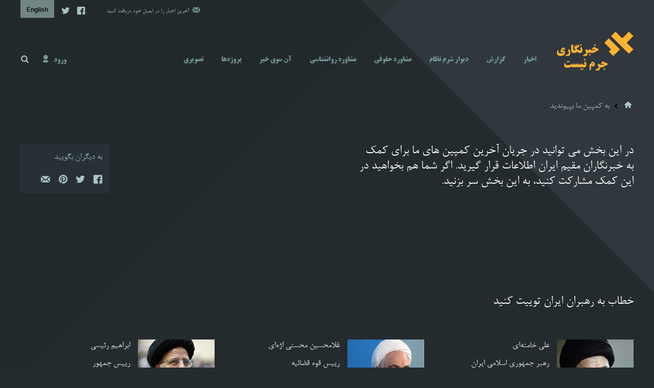

--- FILE ---
content_type: text/html; charset=utf-8
request_url: https://journalismisnotacrime.com/fa/take-action/
body_size: 6705
content:



<!doctype html>
<html class="no-js" lang="fa" dir="rtl">
    <head>
        <meta charset="utf-8">
        <meta http-equiv="x-ua-compatible" content="ie=edge">
        <title>Journalism is not a Crime - Supporting Journalists in Iran</title>
        <meta name="description" content="Journalism is not a Crime document's Iran's human rights abuses, raises awareness of the situation of press freedom in Iran and supports Iranian journalists by providing them with legal and psychological assistance. Access Iran's digital Wall of Shame and join the global campaign to free detained journalists.">
        <meta name="keywords" content="journalism,crime,Iran,journalists,iran,press,freedom,jailed,journalists,imprisoned,jason,rezaian,legal,aid,forced,confessions,press,report,journalismisnotacrime">
        <meta name="viewport" content="width=device-width, initial-scale=1">

        
        <link rel="apple-touch-icon" href="apple-touch-icon.png">
        <link rel="shortcut icon" type="image/png" href="/static/img/favicon.ico"/>

        <link href='https://fonts.googleapis.com/css?family=Roboto+Slab:700|Roboto:400,100,100italic,300,300italic,400italic,700,700italic' rel='stylesheet' type='text/css'>

        <link rel="stylesheet" href="/static/css/jinac-rtl.css?v=2.0">

        
        <!-- CookiePro -->
        <script src="https://cookie-cdn.cookiepro.com/consent/a9535c07-f8ba-47a8-93a6-657e3ff7b2bb.js" type="64d65120d151e15251854f28-text/javascript" charset="UTF-8">
        </script>
        <script type="64d65120d151e15251854f28-text/javascript">function OptanonWrapper() {}</script>
        <!-- CookiePro -->
        

    </head>
    <body ng-app="jinacApp" class="fa">
        <script type="64d65120d151e15251854f28-text/javascript">var lang = 'fa';</script>
        <!--[if lt IE 8]>
            <p class="browserupgrade">You are using an <strong>outdated</strong> browser. Please <a href="http://browsehappy.com/">upgrade your browser</a> to improve your experience.</p>
        <![endif]-->
        
        <div class="bg" ng-controller="bgCtrl">
            <div class="bg1" ng-class="{'active':enter1}">
                <div class="shape" parallax parallax-ratio="0.3"></div>
            </div>
            <div class="bg2" ng-class="{'active':enter2}">
                <div class="shape"></div>
            </div>
            <div class="bg3" ng-class="{'active':enter3}">
                <div class="shape"></div>
            </div>
        </div>
        
        

  

<div class="container">
  <div class="topnav">
    <ul class="nav">

      <li>
          
          
            
            <li>
              <form action="/i18n/setlang/" method="post">
                <input type="hidden" name="csrfmiddlewaretoken" value="O7k9v4PXdQl0NLCJ07OrSD9aBAKKe5LPT0b1ix90yoSqZ6GfPGqzhDCJ4cWtT6FR">
                <input name="next" type="hidden" value='/take-action/' />
                <input name="language" type="hidden" value="en" />
                <input class="nav-lang" type="submit" value="English" />
              </form>
            </li>
            
          
            
          
      </li>

      <li><a class="nav-tw" href="https://twitter.com/JournoNotACrime" target="_blank"><span class="icon-twitter"></span></a></li>
      <li><a class="nav-fa" href="https://www.facebook.com/journoisnotacrimefarsi/" target="_blank"><span class="icon-facebook-squared"></span></a></li>


      <!-- Begin MailChimp Signup Form -->
      <li id="mc_embed_signup" ng-controller="newsletterCtrl" ng-cloak>
        <form action="//journalismisnotacrime.us4.list-manage.com/subscribe/post?u=07eaeea0910b48b7191e9a3ea&amp;id=35a116c762" method="post" id="mc-embedded-subscribe-form" name="mc-embedded-subscribe-form" class="validate" target="_blank" novalidate>
            <div id="mc_embed_signup_scroll">
          
        <div class="mc-field-group">
          <input placeholder="{[ placeholder ]}" ng-focus="placeholder='ایمیل خود را وارد کنید'" type="email" value="" name="EMAIL" class="required form-control" id="mce-EMAIL" >
            <div class="send"><input type="submit" value="" name="subscribe" id="mc-embedded-subscribe" class="button"></div>
            </div>
        </div>
          <div id="mce-responses" class="clear">
            <div class="response" id="mce-error-response" style="display:none"></div>
            <div class="response" id="mce-success-response" style="display:none"></div>
          </div>    <!-- real people should not fill this in and expect good things - do not remove this or risk form bot signups-->
            <div class="yes"><input type="text" name="b_07eaeea0910b48b7191e9a3ea_35a116c762" tabindex="-1" value=""></div>
            
        </form>
      </li>

      <!--End mc_embed_signup-->

    </ul>
  </div>
</div>

<nav class="navbar">
  
  <div class="container">
    <div class="navbar-header">
      <a class="navbar-brand" href="/fa/">Journalism Is Not Crime</a>
    </div>

    <div ng-controller="menuCtrl" class="mobile-menu" ng-cloak>
        <div class="mobile-menu-button icon" ng-class="checked ? 'icon-cancel' : 'icon-menu'" href="" ng-click="toggle()"></div>
        <div ng-class="checked ? 'open' : 'closed'">
            
<ul class="nav navbar-nav">
    
        <li class="">
            <a href="/fa/news/">
                اخبار
            </a>
            
        </li>
    
        <li class="">
            <a href="/fa/features/">
                گزارش
            </a>
            
        </li>
    
        <li class="">
            <a href="/fa/wall/">
                دیوار شرم نظام
            </a>
            
                
<ul class="dropdown-menu" role="menu">
    
        <li role="presentation" >
            <a role="menuitem" href="#unresolved" ></a>
        </li>
    
</ul>
            
        </li>
    
        <li class="">
            <a href="/fa/advice/legal/questions/">
                مشاوره حقوقی
            </a>
            
                
<ul class="dropdown-menu" role="menu">
    
        <li role="presentation" >
            <a role="menuitem" href="/fa/advice/legal/articles/" >گزارش حقوقی</a>
        </li>
    
        <li role="presentation" >
            <a role="menuitem" href="/fa/advice/legal/faq/" >پرسش و پاسخ‌های متداول</a>
        </li>
    
        <li role="presentation" >
            <a role="menuitem" href="/fa/advice/legal/lawyers/" title="advice_legal_lawyers">وکلا</a>
        </li>
    
</ul>
            
        </li>
    
        <li class="">
            <a href="/fa/advice/psychological/questions/">
                مشاوره روانشناسی
            </a>
            
                
<ul class="dropdown-menu" role="menu">
    
        <li role="presentation" >
            <a role="menuitem" href="/fa/advice/psychological/articles/" >مقاله‌های مشاوره روانشناسی</a>
        </li>
    
        <li role="presentation" >
            <a role="menuitem" href="/fa/advice/psychological/faq/" title="advice_psycho_faq">پرسش و پاسخ‌های روانشناسی</a>
        </li>
    
</ul>
            
        </li>
    
        <li class="">
            <a href="/fa/practicalresources/">
                آن سوی خبر
            </a>
            
        </li>
    
        <li class="">
            <a href="/fa/projects/">
                پروژه‌ها
            </a>
            
        </li>
    
        <li class="">
            <a href="/fa/visuals/">
                تصویری
            </a>
            
        </li>
    
</ul>

            <ul class="nav navbar-nav navbar-right">
              <!-- <li><a class="nav-search" href="/search/">جستجو</a></li> -->

              

                <li><a class="nav-signin" href="/fa/accounts/login/">ورود</a></li>

              
              <li class="general-search-form" ng-controller="generalSearchCtrl">
                <span class="icon icon-search" ng-click="toggle()"></span>
                <div class="search-input" ng-class="checked ? 'open' : 'closed'">
                  <form action="/fa/search/">
                      <input name="q" class="form-control"  placeholder="جستجو">
                      <div class="send">
                        <input class="btn btn-primary send" type="submit" value="">
                      </div>
                  </form>
                </div>
              </li>

            </ul>
        </div>

        
    </div><!-- /.navbar-collapse -->
  </div><!-- /.container -->


</nav>


        

  
  <div class="container take-action">
      

<ul class="breadcrumb">
	
		
			<li><a href="/fa/" >Home</a></li>			
		
	
		
			<li>به کمپین ما بپیوندید</li>
		
	
</ul>
 
      




<div class="row top-page spaced">
    <div class="col-md-5 col-lg-6 first">
        <h1 class="page-title">در این بخش می توانید در جریان آخرین کمپین های ما برای کمک به خبرنگاران مقیم ایران اطلاعات قرار گیرید. اگر شما هم بخواهید در این کمک مشارکت کنید، به این بخش سر بزنید.</h1>
    </div>

    
    <div class="col-md-4 col-lg-4 second">
        <div class="page-desc"></div>
    </div>

    <div class="col-md-3 col-lg-2 third">

        
            



<div class="share">
    به دیگران بگویید
     <ul class="share-buttons">
      <li><a href="https://www.facebook.com/sharer/sharer.php?u=https://journalismisnotacrime.com/fa/take-action/" target="_blank" title="Share on Facebook"><i class="icon icon-facebook-squared"></i></a></li>
      <li><a href="https://twitter.com/intent/tweet?source=https://journalismisnotacrime.com/fa/take-action/&text=از شروع پیدایش رسانه های مدرن در دوران مشروطه تا کنون، خبرنگاران همواره برای انجام وظیفه خود با موانع مختلفی رو به رو بوده‌اند. در این مدت صد‌ها خبرنگار ایرانی تهدید، دستگیر، زندانی، شکنجه و کشته شده‌اند. https://journalismisnotacrime.com/fa/take-action/&via=JournoNotACrime" target="_blank" title="Tweet"><i class="icon icon-twitter"></i></a></li>
      <li><a href="https://pinterest.com/pin/create/button/?url=http%3A%2F%2Fjournalismisnotacrime.com&media=http://journalismisnotacrime.com/media/uploads/2015/06/08/share.png&description=Journalists%20must%20be%20free%20to%20criticize%20the%20state%20and%20different%20officials%20without%20fearing%20persecution.%20In%20Iran%20the%20government%20systematically%20intimidates%2C%20arrests%2C%20imprisons%20and%20tortures%20them" target="_blank" title="Pin it"><i class="icon icon-pinterest-circled"></i></a></li>
      <li><a href="/cdn-cgi/l/email-protection#[base64]" target="_blank" title="Email"><i class="icon icon-mail"></i></a></li>
    </ul>
</div>
        
    </div>
</div>


      <div class="row">

          <div class="col-md-12">

              

          </div>

      </div>

  </div> 

  
  

  <div class="container take-action leaders">
      <h1>خطاب به رهبران ایران توییت کنید <span></span></h1>
      <div class="row">
        
           
            
              
              
            
          
          <div class="col-md-4 leader">
              <img class="img-responsive" src="/media/leaders/khameneie.jpg.150x150_q85_crop.jpg" alt="علی خامنه‌ای" />
              <div class="name">علی خامنه‌ای</div>
              <div class="title">رهبر جمهوری اسلامی ایران</div>
              <a class="tweet" target="_blank" href="https://twitter.com/intent/tweet?screen_name=khamenei_ir&text=آقای خامنه ای، هر چه مطبوعات آزادتر باشند، فساد کمتر است. اجازه بدهید آنها درباره فساد اقتصادی اطلاع رسانی کنند.">@khamenei_ir</a>
          </div>
        
           
            
              
              
            
          
          <div class="col-md-4 leader">
              <img class="img-responsive" src="/media/leaders/Ejei_2022-06-06_at_11.33.26_AM.png.150x150_q85_crop.png" alt="غلامحسین محسنی اژه‌ای" />
              <div class="name">غلامحسین محسنی اژه‌ای</div>
              <div class="title">رییس قوه قضائیه</div>
              <a class="tweet" target="_blank" href="https://twitter.com/intent/tweet?screen_name=Ejei_com&text=وی در کسوت رئیس دادگاه ویژه روحانیت، در جلسه هفتگی هیئت نظارت بر مطبوعات با عیسی سحرخیز نماینده مدیران مطبوعات در این هیئت گلاویز شد">@Ejei_com</a>
          </div>
        
           
            
              
              
            
          
          <div class="col-md-4 leader">
              <img class="img-responsive" src="/media/leaders/raisi.jpeg.150x150_q85_crop.jpg" alt="ابراهیم رئیسی" />
              <div class="name">ابراهیم رئیسی</div>
              <div class="title">رییس جمهور</div>
              <a class="tweet" target="_blank" href="https://twitter.com/intent/tweet?screen_name=Raisi_tweet&text=رییس قوه قضاییه ایران در اسفند ۱۳۹۷ و مسوول اعدام‌های سال ۱۳۶۷ به عنوان جانشین وقت دادستان تهران. او در انتخابات ریاست جمهوری سال ۱۴۰۰ برنده">@Raisi_tweet</a>
          </div>
        
           
            
              
              
            
          
          <div class="col-md-4 leader">
              <img class="img-responsive" src="/media/leaders/EisaZarepour.jpeg.150x150_q85_crop.jpg" alt="عیسی زارع‌پور" />
              <div class="name">عیسی زارع‌پور</div>
              <div class="title">وزیر ارتباطات و فناوری اطلاعات</div>
              <a class="tweet" target="_blank" href="https://twitter.com/intent/tweet?screen_name=IsaZarepour_org&text=او از از مدافعان فیلترینگ گسترده سایت‌ها و فضای مجازی است.">@IsaZarepour_org</a>
          </div>
        
           
            
              
              
            
          
          <div class="col-md-4 leader">
              <img class="img-responsive" src="/media/leaders/Amir_Abdollahian.jpeg.150x150_q85_crop.jpg" alt="حسین امیرعبداللهیان" />
              <div class="name">حسین امیرعبداللهیان</div>
              <div class="title">وزیر امور خارجه ایران</div>
              <a class="tweet" target="_blank" href="https://twitter.com/intent/tweet?screen_name=HAabdollahian&text=او دبیرکل دبیرخانهٔ دائمی کنفرانس بین‌المللی حمایت از انتفاضهٔ فلسطین و مدیر مسئول فصلنامهٔ گفتمان راهبردی فلسطین است">@HAabdollahian</a>
          </div>
        
      </div>
  </div>



        
<footer>
    <div class="container">

        <ul class="nav navbar-nav nav-pills nav-footer">            
                <li class="">
                    <a href="/fa/page/terms/">
                        شرایط و ضوابط
                    </a>
                </li>
            
                <li class="">
                    <a href="/fa/page/privacy/">
                        حریم خصوصی
                    </a>
                </li>

                <li class="">
                    <a href="/fa/page/cookies/">
                        
                        آیین‌نامه‌ کوکی‌ها
                    </a>
                </li>

                <li class="">
                    <a href="/fa/page/what-we-do/">
                        درباره ما
                    </a>
                </li>

                <li class="">
                    <a href="/fa/contact/">
                        تماس با ما
                    </a>
                </li>
            
        </ul>

        <a href="/" class="jinac-black"></a>
        <!-- <a href="http://en.iranwire.com/" target="_blank" class="iranwire"></a> -->

    </div>
</footer>
<script data-cfasync="false" src="/cdn-cgi/scripts/5c5dd728/cloudflare-static/email-decode.min.js"></script><script type="64d65120d151e15251854f28-text/javascript">var lang='fa';</script>
        <script src="/static/js/lib.js?v=2.2" type="64d65120d151e15251854f28-text/javascript"></script>
        <script src="/static/js/app.js?v=3.0" type="64d65120d151e15251854f28-text/javascript"></script>
        <script type="64d65120d151e15251854f28-text/javascript">
            fluidvids.init({
              selector: ['iframe', 'object'], // runs querySelectorAll()
              players: ['www.youtube.com', 'player.vimeo.com'] // players to support
            });
        </script>
        <script type="64d65120d151e15251854f28-text/javascript">
          (function(i,s,o,g,r,a,m){i['GoogleAnalyticsObject']=r;i[r]=i[r]||function(){
          (i[r].q=i[r].q||[]).push(arguments)},i[r].l=1*new Date();a=s.createElement(o),
          m=s.getElementsByTagName(o)[0];a.async=1;a.src=g;m.parentNode.insertBefore(a,m)
          })(window,document,'script','//www.google-analytics.com/analytics.js','ga');
          ga('create', 'UA-63919478-1', 'auto');ga('send', 'pageview');
        </script>
    <script src="/cdn-cgi/scripts/7d0fa10a/cloudflare-static/rocket-loader.min.js" data-cf-settings="64d65120d151e15251854f28-|49" defer></script><script defer src="https://static.cloudflareinsights.com/beacon.min.js/vcd15cbe7772f49c399c6a5babf22c1241717689176015" integrity="sha512-ZpsOmlRQV6y907TI0dKBHq9Md29nnaEIPlkf84rnaERnq6zvWvPUqr2ft8M1aS28oN72PdrCzSjY4U6VaAw1EQ==" data-cf-beacon='{"version":"2024.11.0","token":"01ad6b1a2e234d38b3af4d2f7971cac5","server_timing":{"name":{"cfCacheStatus":true,"cfEdge":true,"cfExtPri":true,"cfL4":true,"cfOrigin":true,"cfSpeedBrain":true},"location_startswith":null}}' crossorigin="anonymous"></script>
</body>
</html>


--- FILE ---
content_type: text/css
request_url: https://journalismisnotacrime.com/static/css/jinac-rtl.css?v=2.0
body_size: 19115
content:
@charset "UTF-8";/*! normalize.css v3.0.3 | MIT License | github.com/necolas/normalize.css */html{font-family:sans-serif;-ms-text-size-adjust:100%;-webkit-text-size-adjust:100%}body{margin:0}article,aside,details,figcaption,figure,footer,header,hgroup,main,menu,nav,section,summary{display:block}audio,canvas,progress,video{display:inline-block;vertical-align:baseline}audio:not([controls]){display:none;height:0}[hidden],template{display:none}a{background-color:transparent}a:active,a:hover{outline:0}abbr[title]{border-bottom:none;text-decoration:underline;text-decoration:underline dotted}b,strong{font-weight:700}dfn{font-style:italic}h1{font-size:2em;margin:.67em 0}mark{background:#ff0;color:#000}small{font-size:80%}sub,sup{font-size:75%;line-height:0;position:relative;vertical-align:baseline}sup{top:-.5em}sub{bottom:-.25em}img{border:0}svg:not(:root){overflow:hidden}figure{margin:1em 40px}hr{box-sizing:content-box;height:0}pre{overflow:auto}code,kbd,pre,samp{font-family:monospace,monospace;font-size:1em}button,input,optgroup,select,textarea{color:inherit;font:inherit;margin:0}button{overflow:visible}button,select{text-transform:none}button,html input[type=button],input[type=reset],input[type=submit]{-webkit-appearance:button;cursor:pointer}button[disabled],html input[disabled]{cursor:default}button::-moz-focus-inner,input::-moz-focus-inner{border:0;padding:0}input{line-height:normal}input[type=checkbox],input[type=radio]{box-sizing:border-box;padding:0}input[type=number]::-webkit-inner-spin-button,input[type=number]::-webkit-outer-spin-button{height:auto}input[type=search]{-webkit-appearance:textfield;box-sizing:content-box}input[type=search]::-webkit-search-cancel-button,input[type=search]::-webkit-search-decoration{-webkit-appearance:none}fieldset{border:1px solid silver;margin:0 2px;padding:.35em .625em .75em}legend{border:0;padding:0}textarea{overflow:auto}optgroup{font-weight:700}table{border-collapse:collapse;border-spacing:0}td,th{padding:0}/*! Source: https://github.com/h5bp/html5-boilerplate/blob/master/src/css/main.css */@media print{*,:after,:before{color:#000!important;text-shadow:none!important;background:0 0!important;box-shadow:none!important}a,a:visited{text-decoration:underline}a[href]:after{content:" (" attr(href) ")"}abbr[title]:after{content:" (" attr(title) ")"}a[href^="#"]:after,a[href^="javascript:"]:after{content:""}blockquote,pre{border:1px solid #999;page-break-inside:avoid}thead{display:table-header-group}img,tr{page-break-inside:avoid}img{max-width:100%!important}h2,h3,p{orphans:3;widows:3}h2,h3{page-break-after:avoid}.navbar{display:none}.btn>.caret,.dropup>.btn>.caret{border-top-color:#000!important}.label{border:1px solid #000}.table{border-collapse:collapse!important}.table td,.table th{background-color:#fff!important}.table-bordered td,.table-bordered th{border:1px solid #ddd!important}}*{-webkit-box-sizing:border-box;-moz-box-sizing:border-box;box-sizing:border-box}:after,:before{-webkit-box-sizing:border-box;-moz-box-sizing:border-box;box-sizing:border-box}html{font-size:10px;-webkit-tap-highlight-color:rgba(0,0,0,0)}body{font-family:Nazanin,Helvetica,Arial,sans-serif;font-size:18px;line-height:1.42857;color:#a9c4c2;background-color:#fff}button,input,select,textarea{font-family:inherit;font-size:inherit;line-height:inherit}a{color:#fab243;text-decoration:none}a:focus,a:hover{color:#ea9106;text-decoration:underline}a:focus{outline:5px auto -webkit-focus-ring-color;outline-offset:-2px}figure{margin:0}img{vertical-align:middle}.img-responsive{display:block;max-width:100%;height:auto}.img-rounded{border-radius:2px}.img-thumbnail{padding:4px;line-height:1.42857;background-color:#fff;border:1px solid #ddd;border-radius:2px;-webkit-transition:all .2s ease-in-out;-o-transition:all .2s ease-in-out;transition:all .2s ease-in-out;display:inline-block;max-width:100%;height:auto}.img-circle{border-radius:50%}hr{margin-top:25px;margin-bottom:25px;border:0;border-top:1px solid #eee}.sr-only{position:absolute;width:1px;height:1px;padding:0;margin:-1px;overflow:hidden;clip:rect(0,0,0,0);border:0}.sr-only-focusable:active,.sr-only-focusable:focus{position:static;width:auto;height:auto;margin:0;overflow:visible;clip:auto}[role=button]{cursor:pointer}.h1,.h2,.h3,.h4,.h5,.h6,h1,h2,h3,h4,h5,h6{font-family:inherit;font-weight:500;line-height:1.1;color:inherit}.h1 .small,.h1 small,.h2 .small,.h2 small,.h3 .small,.h3 small,.h4 .small,.h4 small,.h5 .small,.h5 small,.h6 .small,.h6 small,h1 .small,h1 small,h2 .small,h2 small,h3 .small,h3 small,h4 .small,h4 small,h5 .small,h5 small,h6 .small,h6 small{font-weight:400;line-height:1;color:#777}.h1,.h2,.h3,h1,h2,h3{margin-top:25px;margin-bottom:12.5px}.h1 .small,.h1 small,.h2 .small,.h2 small,.h3 .small,.h3 small,h1 .small,h1 small,h2 .small,h2 small,h3 .small,h3 small{font-size:65%}.h4,.h5,.h6,h4,h5,h6{margin-top:12.5px;margin-bottom:12.5px}.h4 .small,.h4 small,.h5 .small,.h5 small,.h6 .small,.h6 small,h4 .small,h4 small,h5 .small,h5 small,h6 .small,h6 small{font-size:75%}.h1,h1{font-size:46px}.h2,h2{font-size:16px}.h3,h3{font-size:31px}.h4,h4{font-size:23px}.h5,h5{font-size:18px}.h6,h6{font-size:16px}p{margin:0 0 12.5px}.lead{margin-bottom:25px;font-size:20px;font-weight:300;line-height:1.4}@media (min-width:768px){.lead{font-size:27px}}.small,small{font-size:88%}.mark,mark{padding:.2em;background-color:#fcf8e3}.text-left{text-align:left}.text-right{text-align:right}.text-center{text-align:center}.text-justify{text-align:justify}.text-nowrap{white-space:nowrap}.text-lowercase{text-transform:lowercase}.initialism,.text-uppercase{text-transform:uppercase}.text-capitalize{text-transform:capitalize}.text-muted{color:#777}.text-primary{color:#fab243}a.text-primary:focus,a.text-primary:hover{color:#f99e11}.text-success{color:#3c763d}a.text-success:focus,a.text-success:hover{color:#2b542c}.text-info{color:#31708f}a.text-info:focus,a.text-info:hover{color:#245269}.text-warning{color:#8a6d3b}a.text-warning:focus,a.text-warning:hover{color:#66512c}.text-danger{color:#a94442}a.text-danger:focus,a.text-danger:hover{color:#843534}.bg-primary{color:#fff}.bg-primary{background-color:#fab243}a.bg-primary:focus,a.bg-primary:hover{background-color:#f99e11}.bg-success{background-color:#dff0d8}a.bg-success:focus,a.bg-success:hover{background-color:#c1e2b3}.bg-info{background-color:#d9edf7}a.bg-info:focus,a.bg-info:hover{background-color:#afd9ee}.bg-warning{background-color:#fcf8e3}a.bg-warning:focus,a.bg-warning:hover{background-color:#f7ecb5}.bg-danger{background-color:#f2dede}a.bg-danger:focus,a.bg-danger:hover{background-color:#e4b9b9}.page-header{padding-bottom:11.5px;margin:50px 0 25px;border-bottom:1px solid #eee}ol,ul{margin-top:0;margin-bottom:12.5px}ol ol,ol ul,ul ol,ul ul{margin-bottom:0}.list-unstyled{padding-left:0;list-style:none}.list-inline{padding-left:0;list-style:none;margin-left:-5px}.list-inline>li{display:inline-block;padding-right:5px;padding-left:5px}dl{margin-top:0;margin-bottom:25px}dd,dt{line-height:1.42857}dt{font-weight:700}dd{margin-left:0}.dl-horizontal dd:after,.dl-horizontal dd:before{display:table;content:" "}.dl-horizontal dd:after{clear:both}@media (min-width:768px){.dl-horizontal dt{float:left;width:160px;clear:left;text-align:right;overflow:hidden;text-overflow:ellipsis;white-space:nowrap}.dl-horizontal dd{margin-left:180px}}abbr[data-original-title],abbr[title]{cursor:help}.initialism{font-size:90%}blockquote{padding:12.5px 25px;margin:0 0 25px;font-size:22.5px;border-left:5px solid #eee}blockquote ol:last-child,blockquote p:last-child,blockquote ul:last-child{margin-bottom:0}blockquote .small,blockquote footer,blockquote small{display:block;font-size:80%;line-height:1.42857;color:#777}blockquote .small:before,blockquote footer:before,blockquote small:before{content:"\2014 \00A0"}.blockquote-reverse,blockquote.pull-right{padding-right:15px;padding-left:0;text-align:right;border-right:5px solid #eee;border-left:0}.blockquote-reverse .small:before,.blockquote-reverse footer:before,.blockquote-reverse small:before,blockquote.pull-right .small:before,blockquote.pull-right footer:before,blockquote.pull-right small:before{content:""}.blockquote-reverse .small:after,.blockquote-reverse footer:after,.blockquote-reverse small:after,blockquote.pull-right .small:after,blockquote.pull-right footer:after,blockquote.pull-right small:after{content:"\00A0 \2014"}address{margin-bottom:25px;font-style:normal;line-height:1.42857}.container{margin-right:auto;margin-left:auto;padding-left:15px;padding-right:15px}.container:after,.container:before{display:table;content:" "}.container:after{clear:both}@media (min-width:768px){.container{width:750px}}@media (min-width:992px){.container{width:970px}}@media (min-width:1230px){.container{width:1230px}}.container-fluid{margin-right:auto;margin-left:auto;padding-left:15px;padding-right:15px}.container-fluid:after,.container-fluid:before{display:table;content:" "}.container-fluid:after{clear:both}.row{margin-left:-15px;margin-right:-15px}.row:after,.row:before{display:table;content:" "}.row:after{clear:both}.row-no-gutters{margin-right:0;margin-left:0}.row-no-gutters [class*=col-]{padding-right:0;padding-left:0}.col-lg-1,.col-lg-10,.col-lg-11,.col-lg-12,.col-lg-2,.col-lg-3,.col-lg-4,.col-lg-5,.col-lg-6,.col-lg-7,.col-lg-8,.col-lg-9,.col-md-1,.col-md-10,.col-md-11,.col-md-12,.col-md-2,.col-md-3,.col-md-4,.col-md-5,.col-md-6,.col-md-7,.col-md-8,.col-md-9,.col-sm-1,.col-sm-10,.col-sm-11,.col-sm-12,.col-sm-2,.col-sm-3,.col-sm-4,.col-sm-5,.col-sm-6,.col-sm-7,.col-sm-8,.col-sm-9,.col-xs-1,.col-xs-10,.col-xs-11,.col-xs-12,.col-xs-2,.col-xs-3,.col-xs-4,.col-xs-5,.col-xs-6,.col-xs-7,.col-xs-8,.col-xs-9{position:relative;min-height:1px;padding-left:15px;padding-right:15px}.col-xs-1,.col-xs-10,.col-xs-11,.col-xs-12,.col-xs-2,.col-xs-3,.col-xs-4,.col-xs-5,.col-xs-6,.col-xs-7,.col-xs-8,.col-xs-9{float:right}.col-xs-1{width:8.33333%}.col-xs-2{width:16.66667%}.col-xs-3{width:25%}.col-xs-4{width:33.33333%}.col-xs-5{width:41.66667%}.col-xs-6{width:50%}.col-xs-7{width:58.33333%}.col-xs-8{width:66.66667%}.col-xs-9{width:75%}.col-xs-10{width:83.33333%}.col-xs-11{width:91.66667%}.col-xs-12{width:100%}.col-xs-pull-0{left:auto}.col-xs-pull-1{left:8.33333%}.col-xs-pull-2{left:16.66667%}.col-xs-pull-3{left:25%}.col-xs-pull-4{left:33.33333%}.col-xs-pull-5{left:41.66667%}.col-xs-pull-6{left:50%}.col-xs-pull-7{left:58.33333%}.col-xs-pull-8{left:66.66667%}.col-xs-pull-9{left:75%}.col-xs-pull-10{left:83.33333%}.col-xs-pull-11{left:91.66667%}.col-xs-pull-12{left:100%}.col-xs-push-0{right:auto}.col-xs-push-1{right:8.33333%}.col-xs-push-2{right:16.66667%}.col-xs-push-3{right:25%}.col-xs-push-4{right:33.33333%}.col-xs-push-5{right:41.66667%}.col-xs-push-6{right:50%}.col-xs-push-7{right:58.33333%}.col-xs-push-8{right:66.66667%}.col-xs-push-9{right:75%}.col-xs-push-10{right:83.33333%}.col-xs-push-11{right:91.66667%}.col-xs-push-12{right:100%}.col-xs-offset-0{margin-right:0}.col-xs-offset-1{margin-right:8.33333%}.col-xs-offset-2{margin-right:16.66667%}.col-xs-offset-3{margin-right:25%}.col-xs-offset-4{margin-right:33.33333%}.col-xs-offset-5{margin-right:41.66667%}.col-xs-offset-6{margin-right:50%}.col-xs-offset-7{margin-right:58.33333%}.col-xs-offset-8{margin-right:66.66667%}.col-xs-offset-9{margin-right:75%}.col-xs-offset-10{margin-right:83.33333%}.col-xs-offset-11{margin-right:91.66667%}.col-xs-offset-12{margin-right:100%}@media (min-width:768px){.col-sm-1,.col-sm-10,.col-sm-11,.col-sm-12,.col-sm-2,.col-sm-3,.col-sm-4,.col-sm-5,.col-sm-6,.col-sm-7,.col-sm-8,.col-sm-9{float:right}.col-sm-1{width:8.33333%}.col-sm-2{width:16.66667%}.col-sm-3{width:25%}.col-sm-4{width:33.33333%}.col-sm-5{width:41.66667%}.col-sm-6{width:50%}.col-sm-7{width:58.33333%}.col-sm-8{width:66.66667%}.col-sm-9{width:75%}.col-sm-10{width:83.33333%}.col-sm-11{width:91.66667%}.col-sm-12{width:100%}.col-sm-pull-0{left:auto}.col-sm-pull-1{left:8.33333%}.col-sm-pull-2{left:16.66667%}.col-sm-pull-3{left:25%}.col-sm-pull-4{left:33.33333%}.col-sm-pull-5{left:41.66667%}.col-sm-pull-6{left:50%}.col-sm-pull-7{left:58.33333%}.col-sm-pull-8{left:66.66667%}.col-sm-pull-9{left:75%}.col-sm-pull-10{left:83.33333%}.col-sm-pull-11{left:91.66667%}.col-sm-pull-12{left:100%}.col-sm-push-0{right:auto}.col-sm-push-1{right:8.33333%}.col-sm-push-2{right:16.66667%}.col-sm-push-3{right:25%}.col-sm-push-4{right:33.33333%}.col-sm-push-5{right:41.66667%}.col-sm-push-6{right:50%}.col-sm-push-7{right:58.33333%}.col-sm-push-8{right:66.66667%}.col-sm-push-9{right:75%}.col-sm-push-10{right:83.33333%}.col-sm-push-11{right:91.66667%}.col-sm-push-12{right:100%}.col-sm-offset-0{margin-right:0}.col-sm-offset-1{margin-right:8.33333%}.col-sm-offset-2{margin-right:16.66667%}.col-sm-offset-3{margin-right:25%}.col-sm-offset-4{margin-right:33.33333%}.col-sm-offset-5{margin-right:41.66667%}.col-sm-offset-6{margin-right:50%}.col-sm-offset-7{margin-right:58.33333%}.col-sm-offset-8{margin-right:66.66667%}.col-sm-offset-9{margin-right:75%}.col-sm-offset-10{margin-right:83.33333%}.col-sm-offset-11{margin-right:91.66667%}.col-sm-offset-12{margin-right:100%}}@media (min-width:992px){.col-md-1,.col-md-10,.col-md-11,.col-md-12,.col-md-2,.col-md-3,.col-md-4,.col-md-5,.col-md-6,.col-md-7,.col-md-8,.col-md-9{float:right}.col-md-1{width:8.33333%}.col-md-2{width:16.66667%}.col-md-3{width:25%}.col-md-4{width:33.33333%}.col-md-5{width:41.66667%}.col-md-6{width:50%}.col-md-7{width:58.33333%}.col-md-8{width:66.66667%}.col-md-9{width:75%}.col-md-10{width:83.33333%}.col-md-11{width:91.66667%}.col-md-12{width:100%}.col-md-pull-0{left:auto}.col-md-pull-1{left:8.33333%}.col-md-pull-2{left:16.66667%}.col-md-pull-3{left:25%}.col-md-pull-4{left:33.33333%}.col-md-pull-5{left:41.66667%}.col-md-pull-6{left:50%}.col-md-pull-7{left:58.33333%}.col-md-pull-8{left:66.66667%}.col-md-pull-9{left:75%}.col-md-pull-10{left:83.33333%}.col-md-pull-11{left:91.66667%}.col-md-pull-12{left:100%}.col-md-push-0{right:auto}.col-md-push-1{right:8.33333%}.col-md-push-2{right:16.66667%}.col-md-push-3{right:25%}.col-md-push-4{right:33.33333%}.col-md-push-5{right:41.66667%}.col-md-push-6{right:50%}.col-md-push-7{right:58.33333%}.col-md-push-8{right:66.66667%}.col-md-push-9{right:75%}.col-md-push-10{right:83.33333%}.col-md-push-11{right:91.66667%}.col-md-push-12{right:100%}.col-md-offset-0{margin-right:0}.col-md-offset-1{margin-right:8.33333%}.col-md-offset-2{margin-right:16.66667%}.col-md-offset-3{margin-right:25%}.col-md-offset-4{margin-right:33.33333%}.col-md-offset-5{margin-right:41.66667%}.col-md-offset-6{margin-right:50%}.col-md-offset-7{margin-right:58.33333%}.col-md-offset-8{margin-right:66.66667%}.col-md-offset-9{margin-right:75%}.col-md-offset-10{margin-right:83.33333%}.col-md-offset-11{margin-right:91.66667%}.col-md-offset-12{margin-right:100%}}@media (min-width:1230px){.col-lg-1,.col-lg-10,.col-lg-11,.col-lg-12,.col-lg-2,.col-lg-3,.col-lg-4,.col-lg-5,.col-lg-6,.col-lg-7,.col-lg-8,.col-lg-9{float:right}.col-lg-1{width:8.33333%}.col-lg-2{width:16.66667%}.col-lg-3{width:25%}.col-lg-4{width:33.33333%}.col-lg-5{width:41.66667%}.col-lg-6{width:50%}.col-lg-7{width:58.33333%}.col-lg-8{width:66.66667%}.col-lg-9{width:75%}.col-lg-10{width:83.33333%}.col-lg-11{width:91.66667%}.col-lg-12{width:100%}.col-lg-pull-0{left:auto}.col-lg-pull-1{left:8.33333%}.col-lg-pull-2{left:16.66667%}.col-lg-pull-3{left:25%}.col-lg-pull-4{left:33.33333%}.col-lg-pull-5{left:41.66667%}.col-lg-pull-6{left:50%}.col-lg-pull-7{left:58.33333%}.col-lg-pull-8{left:66.66667%}.col-lg-pull-9{left:75%}.col-lg-pull-10{left:83.33333%}.col-lg-pull-11{left:91.66667%}.col-lg-pull-12{left:100%}.col-lg-push-0{right:auto}.col-lg-push-1{right:8.33333%}.col-lg-push-2{right:16.66667%}.col-lg-push-3{right:25%}.col-lg-push-4{right:33.33333%}.col-lg-push-5{right:41.66667%}.col-lg-push-6{right:50%}.col-lg-push-7{right:58.33333%}.col-lg-push-8{right:66.66667%}.col-lg-push-9{right:75%}.col-lg-push-10{right:83.33333%}.col-lg-push-11{right:91.66667%}.col-lg-push-12{right:100%}.col-lg-offset-0{margin-right:0}.col-lg-offset-1{margin-right:8.33333%}.col-lg-offset-2{margin-right:16.66667%}.col-lg-offset-3{margin-right:25%}.col-lg-offset-4{margin-right:33.33333%}.col-lg-offset-5{margin-right:41.66667%}.col-lg-offset-6{margin-right:50%}.col-lg-offset-7{margin-right:58.33333%}.col-lg-offset-8{margin-right:66.66667%}.col-lg-offset-9{margin-right:75%}.col-lg-offset-10{margin-right:83.33333%}.col-lg-offset-11{margin-right:91.66667%}.col-lg-offset-12{margin-right:100%}}fieldset{min-width:0;padding:0;margin:0;border:0}legend{display:block;width:100%;padding:0;margin-bottom:25px;font-size:27px;line-height:inherit;color:#333;border:0;border-bottom:1px solid #e5e5e5}label{display:inline-block;max-width:100%;margin-bottom:5px;font-weight:700}input[type=search]{-webkit-box-sizing:border-box;-moz-box-sizing:border-box;box-sizing:border-box;-webkit-appearance:none;appearance:none}input[type=checkbox],input[type=radio]{margin:4px 0 0;margin-top:1px\9;line-height:normal}fieldset[disabled] input[type=checkbox],fieldset[disabled] input[type=radio],input[type=checkbox].disabled,input[type=checkbox][disabled],input[type=radio].disabled,input[type=radio][disabled]{cursor:not-allowed}input[type=file]{display:block}input[type=range]{display:block;width:100%}select[multiple],select[size]{height:auto}input[type=checkbox]:focus,input[type=file]:focus,input[type=radio]:focus{outline:5px auto -webkit-focus-ring-color;outline-offset:-2px}output{display:block;padding-top:7px;font-size:18px;line-height:1.42857;color:#555}.form-control{display:block;width:100%;height:39px;padding:6px 12px;font-size:18px;line-height:1.42857;color:#555;background-color:#242b2e;background-image:none;border:1px solid #759996;border-radius:2px;-webkit-box-shadow:inset 0 1px 1px rgba(0,0,0,.075);box-shadow:inset 0 1px 1px rgba(0,0,0,.075);-webkit-transition:border-color ease-in-out .15s,box-shadow ease-in-out .15s;-o-transition:border-color ease-in-out .15s,box-shadow ease-in-out .15s;transition:border-color ease-in-out .15s,box-shadow ease-in-out .15s}.form-control:focus{border-color:#66afe9;outline:0;-webkit-box-shadow:inset 0 1px 1px rgba(0,0,0,.075),0 0 8px rgba(102,175,233,.6);box-shadow:inset 0 1px 1px rgba(0,0,0,.075),0 0 8px rgba(102,175,233,.6)}.form-control::-moz-placeholder{color:#a9c4c2;opacity:1}.form-control:-ms-input-placeholder{color:#a9c4c2}.form-control::-webkit-input-placeholder{color:#a9c4c2}.form-control::-ms-expand{background-color:transparent;border:0}.form-control[disabled],.form-control[readonly],fieldset[disabled] .form-control{background-color:#000;opacity:1}.form-control[disabled],fieldset[disabled] .form-control{cursor:not-allowed}textarea.form-control{height:auto}@media screen and (-webkit-min-device-pixel-ratio:0){input[type=date].form-control,input[type=datetime-local].form-control,input[type=month].form-control,input[type=time].form-control{line-height:39px}.input-group-sm input[type=date],.input-group-sm input[type=datetime-local],.input-group-sm input[type=month],.input-group-sm input[type=time],input[type=date].input-sm,input[type=datetime-local].input-sm,input[type=month].input-sm,input[type=time].input-sm{line-height:36px}.input-group-lg input[type=date],.input-group-lg input[type=datetime-local],.input-group-lg input[type=month],.input-group-lg input[type=time],input[type=date].input-lg,input[type=datetime-local].input-lg,input[type=month].input-lg,input[type=time].input-lg{line-height:38px}}.form-group{margin-bottom:15px}.checkbox,.radio{position:relative;display:block;margin-top:10px;margin-bottom:10px}.checkbox.disabled label,.radio.disabled label,fieldset[disabled] .checkbox label,fieldset[disabled] .radio label{cursor:not-allowed}.checkbox label,.radio label{min-height:25px;padding-left:20px;margin-bottom:0;font-weight:400;cursor:pointer}.checkbox input[type=checkbox],.checkbox-inline input[type=checkbox],.radio input[type=radio],.radio-inline input[type=radio]{position:absolute;margin-top:4px\9;margin-left:-20px}.checkbox+.checkbox,.radio+.radio{margin-top:-5px}.checkbox-inline,.radio-inline{position:relative;display:inline-block;padding-left:20px;margin-bottom:0;font-weight:400;vertical-align:middle;cursor:pointer}.checkbox-inline.disabled,.radio-inline.disabled,fieldset[disabled] .checkbox-inline,fieldset[disabled] .radio-inline{cursor:not-allowed}.checkbox-inline+.checkbox-inline,.radio-inline+.radio-inline{margin-top:0;margin-left:10px}.form-control-static{min-height:43px;padding-top:7px;padding-bottom:7px;margin-bottom:0}.form-control-static.input-lg,.form-control-static.input-sm{padding-right:0;padding-left:0}.input-sm{height:36px;padding:5px 10px;font-size:16px;line-height:1.5;border-radius:3px}select.input-sm{height:36px;line-height:36px}select[multiple].input-sm,textarea.input-sm{height:auto}.form-group-sm .form-control{height:36px;padding:5px 10px;font-size:16px;line-height:1.5;border-radius:3px}.form-group-sm select.form-control{height:36px;line-height:36px}.form-group-sm select[multiple].form-control,.form-group-sm textarea.form-control{height:auto}.form-group-sm .form-control-static{height:36px;min-height:41px;padding:6px 10px;font-size:16px;line-height:1.5}.input-lg{height:38px;padding:10px 16px;font-size:12px;line-height:1.33333;border-radius:2px}select.input-lg{height:38px;line-height:38px}select[multiple].input-lg,textarea.input-lg{height:auto}.form-group-lg .form-control{height:38px;padding:10px 16px;font-size:12px;line-height:1.33333;border-radius:2px}.form-group-lg select.form-control{height:38px;line-height:38px}.form-group-lg select[multiple].form-control,.form-group-lg textarea.form-control{height:auto}.form-group-lg .form-control-static{height:38px;min-height:37px;padding:11px 16px;font-size:12px;line-height:1.33333}.has-feedback{position:relative}.has-feedback .form-control{padding-right:48.75px}.form-control-feedback{position:absolute;top:0;right:0;z-index:2;display:block;width:39px;height:39px;line-height:39px;text-align:center;pointer-events:none}.form-group-lg .form-control+.form-control-feedback,.input-group-lg+.form-control-feedback,.input-lg+.form-control-feedback{width:38px;height:38px;line-height:38px}.form-group-sm .form-control+.form-control-feedback,.input-group-sm+.form-control-feedback,.input-sm+.form-control-feedback{width:36px;height:36px;line-height:36px}.has-success .checkbox,.has-success .checkbox-inline,.has-success .control-label,.has-success .help-block,.has-success .radio,.has-success .radio-inline,.has-success.checkbox label,.has-success.checkbox-inline label,.has-success.radio label,.has-success.radio-inline label{color:#3c763d}.has-success .form-control{border-color:#3c763d;-webkit-box-shadow:inset 0 1px 1px rgba(0,0,0,.075);box-shadow:inset 0 1px 1px rgba(0,0,0,.075)}.has-success .form-control:focus{border-color:#2b542c;-webkit-box-shadow:inset 0 1px 1px rgba(0,0,0,.075),0 0 6px #67b168;box-shadow:inset 0 1px 1px rgba(0,0,0,.075),0 0 6px #67b168}.has-success .input-group-addon{color:#3c763d;background-color:#dff0d8;border-color:#3c763d}.has-success .form-control-feedback{color:#3c763d}.has-warning .checkbox,.has-warning .checkbox-inline,.has-warning .control-label,.has-warning .help-block,.has-warning .radio,.has-warning .radio-inline,.has-warning.checkbox label,.has-warning.checkbox-inline label,.has-warning.radio label,.has-warning.radio-inline label{color:#8a6d3b}.has-warning .form-control{border-color:#8a6d3b;-webkit-box-shadow:inset 0 1px 1px rgba(0,0,0,.075);box-shadow:inset 0 1px 1px rgba(0,0,0,.075)}.has-warning .form-control:focus{border-color:#66512c;-webkit-box-shadow:inset 0 1px 1px rgba(0,0,0,.075),0 0 6px #c0a16b;box-shadow:inset 0 1px 1px rgba(0,0,0,.075),0 0 6px #c0a16b}.has-warning .input-group-addon{color:#8a6d3b;background-color:#fcf8e3;border-color:#8a6d3b}.has-warning .form-control-feedback{color:#8a6d3b}.has-error .checkbox,.has-error .checkbox-inline,.has-error .control-label,.has-error .help-block,.has-error .radio,.has-error .radio-inline,.has-error.checkbox label,.has-error.checkbox-inline label,.has-error.radio label,.has-error.radio-inline label{color:#a94442}.has-error .form-control{border-color:#a94442;-webkit-box-shadow:inset 0 1px 1px rgba(0,0,0,.075);box-shadow:inset 0 1px 1px rgba(0,0,0,.075)}.has-error .form-control:focus{border-color:#843534;-webkit-box-shadow:inset 0 1px 1px rgba(0,0,0,.075),0 0 6px #ce8483;box-shadow:inset 0 1px 1px rgba(0,0,0,.075),0 0 6px #ce8483}.has-error .input-group-addon{color:#a94442;background-color:#f2dede;border-color:#a94442}.has-error .form-control-feedback{color:#a94442}.has-feedback label~.form-control-feedback{top:30px}.has-feedback label.sr-only~.form-control-feedback{top:0}.help-block{display:block;margin-top:5px;margin-bottom:10px;color:#f5f8f8}@media (min-width:768px){.form-inline .form-group{display:inline-block;margin-bottom:0;vertical-align:middle}.form-inline .form-control{display:inline-block;width:auto;vertical-align:middle}.form-inline .form-control-static{display:inline-block}.form-inline .input-group{display:inline-table;vertical-align:middle}.form-inline .input-group .form-control,.form-inline .input-group .input-group-addon,.form-inline .input-group .input-group-btn{width:auto}.form-inline .input-group>.form-control{width:100%}.form-inline .control-label{margin-bottom:0;vertical-align:middle}.form-inline .checkbox,.form-inline .radio{display:inline-block;margin-top:0;margin-bottom:0;vertical-align:middle}.form-inline .checkbox label,.form-inline .radio label{padding-left:0}.form-inline .checkbox input[type=checkbox],.form-inline .radio input[type=radio]{position:relative;margin-left:0}.form-inline .has-feedback .form-control-feedback{top:0}}.form-horizontal .checkbox,.form-horizontal .checkbox-inline,.form-horizontal .radio,.form-horizontal .radio-inline{padding-top:7px;margin-top:0;margin-bottom:0}.form-horizontal .checkbox,.form-horizontal .radio{min-height:32px}.form-horizontal .form-group{margin-left:-15px;margin-right:-15px}.form-horizontal .form-group:after,.form-horizontal .form-group:before{display:table;content:" "}.form-horizontal .form-group:after{clear:both}@media (min-width:768px){.form-horizontal .control-label{padding-top:7px;margin-bottom:0;text-align:right}}.form-horizontal .has-feedback .form-control-feedback{right:15px}@media (min-width:768px){.form-horizontal .form-group-lg .control-label{padding-top:11px;font-size:12px}}@media (min-width:768px){.form-horizontal .form-group-sm .control-label{padding-top:6px;font-size:16px}}.btn{display:inline-block;margin-bottom:0;font-weight:400;text-align:center;white-space:nowrap;vertical-align:middle;touch-action:manipulation;cursor:pointer;background-image:none;border:1px solid transparent;padding:6px 12px;font-size:18px;line-height:1.42857;border-radius:2px;-webkit-user-select:none;-moz-user-select:none;-ms-user-select:none;user-select:none}.btn.active.focus,.btn.active:focus,.btn.focus,.btn:active.focus,.btn:active:focus,.btn:focus{outline:5px auto -webkit-focus-ring-color;outline-offset:-2px}.btn.focus,.btn:focus,.btn:hover{color:#333;text-decoration:none}.btn.active,.btn:active{background-image:none;outline:0;-webkit-box-shadow:inset 0 3px 5px rgba(0,0,0,.125);box-shadow:inset 0 3px 5px rgba(0,0,0,.125)}.btn.disabled,.btn[disabled],fieldset[disabled] .btn{cursor:not-allowed;filter:alpha(opacity=65);opacity:.65;-webkit-box-shadow:none;box-shadow:none}a.btn.disabled,fieldset[disabled] a.btn{pointer-events:none}.btn-default{color:#333;background-color:#fff;border-color:#ccc}.btn-default.focus,.btn-default:focus{color:#333;background-color:#e6e6e6;border-color:#8c8c8c}.btn-default:hover{color:#333;background-color:#e6e6e6;border-color:#adadad}.btn-default.active,.btn-default:active,.open>.btn-default.dropdown-toggle{color:#333;background-color:#e6e6e6;background-image:none;border-color:#adadad}.btn-default.active.focus,.btn-default.active:focus,.btn-default.active:hover,.btn-default:active.focus,.btn-default:active:focus,.btn-default:active:hover,.open>.btn-default.dropdown-toggle.focus,.open>.btn-default.dropdown-toggle:focus,.open>.btn-default.dropdown-toggle:hover{color:#333;background-color:#d4d4d4;border-color:#8c8c8c}.btn-default.disabled.focus,.btn-default.disabled:focus,.btn-default.disabled:hover,.btn-default[disabled].focus,.btn-default[disabled]:focus,.btn-default[disabled]:hover,fieldset[disabled] .btn-default.focus,fieldset[disabled] .btn-default:focus,fieldset[disabled] .btn-default:hover{background-color:#fff;border-color:#ccc}.btn-default .badge{color:#fff;background-color:#333}.btn-primary{color:#000;background-color:#fab243;border-color:#f9a82a}.btn-primary.focus,.btn-primary:focus{color:#000;background-color:#f99e11;border-color:#a06304}.btn-primary:hover{color:#000;background-color:#f99e11;border-color:#e08a06}.btn-primary.active,.btn-primary:active,.open>.btn-primary.dropdown-toggle{color:#000;background-color:#f99e11;background-image:none;border-color:#e08a06}.btn-primary.active.focus,.btn-primary.active:focus,.btn-primary.active:hover,.btn-primary:active.focus,.btn-primary:active:focus,.btn-primary:active:hover,.open>.btn-primary.dropdown-toggle.focus,.open>.btn-primary.dropdown-toggle:focus,.open>.btn-primary.dropdown-toggle:hover{color:#000;background-color:#e08a06;border-color:#a06304}.btn-primary.disabled.focus,.btn-primary.disabled:focus,.btn-primary.disabled:hover,.btn-primary[disabled].focus,.btn-primary[disabled]:focus,.btn-primary[disabled]:hover,fieldset[disabled] .btn-primary.focus,fieldset[disabled] .btn-primary:focus,fieldset[disabled] .btn-primary:hover{background-color:#fab243;border-color:#f9a82a}.btn-primary .badge{color:#fab243;background-color:#000}.btn-success{color:#fff;background-color:#5cb85c;border-color:#4cae4c}.btn-success.focus,.btn-success:focus{color:#fff;background-color:#449d44;border-color:#255625}.btn-success:hover{color:#fff;background-color:#449d44;border-color:#398439}.btn-success.active,.btn-success:active,.open>.btn-success.dropdown-toggle{color:#fff;background-color:#449d44;background-image:none;border-color:#398439}.btn-success.active.focus,.btn-success.active:focus,.btn-success.active:hover,.btn-success:active.focus,.btn-success:active:focus,.btn-success:active:hover,.open>.btn-success.dropdown-toggle.focus,.open>.btn-success.dropdown-toggle:focus,.open>.btn-success.dropdown-toggle:hover{color:#fff;background-color:#398439;border-color:#255625}.btn-success.disabled.focus,.btn-success.disabled:focus,.btn-success.disabled:hover,.btn-success[disabled].focus,.btn-success[disabled]:focus,.btn-success[disabled]:hover,fieldset[disabled] .btn-success.focus,fieldset[disabled] .btn-success:focus,fieldset[disabled] .btn-success:hover{background-color:#5cb85c;border-color:#4cae4c}.btn-success .badge{color:#5cb85c;background-color:#fff}.btn-info{color:#fff;background-color:#5bc0de;border-color:#46b8da}.btn-info.focus,.btn-info:focus{color:#fff;background-color:#31b0d5;border-color:#1b6d85}.btn-info:hover{color:#fff;background-color:#31b0d5;border-color:#269abc}.btn-info.active,.btn-info:active,.open>.btn-info.dropdown-toggle{color:#fff;background-color:#31b0d5;background-image:none;border-color:#269abc}.btn-info.active.focus,.btn-info.active:focus,.btn-info.active:hover,.btn-info:active.focus,.btn-info:active:focus,.btn-info:active:hover,.open>.btn-info.dropdown-toggle.focus,.open>.btn-info.dropdown-toggle:focus,.open>.btn-info.dropdown-toggle:hover{color:#fff;background-color:#269abc;border-color:#1b6d85}.btn-info.disabled.focus,.btn-info.disabled:focus,.btn-info.disabled:hover,.btn-info[disabled].focus,.btn-info[disabled]:focus,.btn-info[disabled]:hover,fieldset[disabled] .btn-info.focus,fieldset[disabled] .btn-info:focus,fieldset[disabled] .btn-info:hover{background-color:#5bc0de;border-color:#46b8da}.btn-info .badge{color:#5bc0de;background-color:#fff}.btn-warning{color:#fff;background-color:#f0ad4e;border-color:#eea236}.btn-warning.focus,.btn-warning:focus{color:#fff;background-color:#ec971f;border-color:#985f0d}.btn-warning:hover{color:#fff;background-color:#ec971f;border-color:#d58512}.btn-warning.active,.btn-warning:active,.open>.btn-warning.dropdown-toggle{color:#fff;background-color:#ec971f;background-image:none;border-color:#d58512}.btn-warning.active.focus,.btn-warning.active:focus,.btn-warning.active:hover,.btn-warning:active.focus,.btn-warning:active:focus,.btn-warning:active:hover,.open>.btn-warning.dropdown-toggle.focus,.open>.btn-warning.dropdown-toggle:focus,.open>.btn-warning.dropdown-toggle:hover{color:#fff;background-color:#d58512;border-color:#985f0d}.btn-warning.disabled.focus,.btn-warning.disabled:focus,.btn-warning.disabled:hover,.btn-warning[disabled].focus,.btn-warning[disabled]:focus,.btn-warning[disabled]:hover,fieldset[disabled] .btn-warning.focus,fieldset[disabled] .btn-warning:focus,fieldset[disabled] .btn-warning:hover{background-color:#f0ad4e;border-color:#eea236}.btn-warning .badge{color:#f0ad4e;background-color:#fff}.btn-danger{color:#fff;background-color:#d9534f;border-color:#d43f3a}.btn-danger.focus,.btn-danger:focus{color:#fff;background-color:#c9302c;border-color:#761c19}.btn-danger:hover{color:#fff;background-color:#c9302c;border-color:#ac2925}.btn-danger.active,.btn-danger:active,.open>.btn-danger.dropdown-toggle{color:#fff;background-color:#c9302c;background-image:none;border-color:#ac2925}.btn-danger.active.focus,.btn-danger.active:focus,.btn-danger.active:hover,.btn-danger:active.focus,.btn-danger:active:focus,.btn-danger:active:hover,.open>.btn-danger.dropdown-toggle.focus,.open>.btn-danger.dropdown-toggle:focus,.open>.btn-danger.dropdown-toggle:hover{color:#fff;background-color:#ac2925;border-color:#761c19}.btn-danger.disabled.focus,.btn-danger.disabled:focus,.btn-danger.disabled:hover,.btn-danger[disabled].focus,.btn-danger[disabled]:focus,.btn-danger[disabled]:hover,fieldset[disabled] .btn-danger.focus,fieldset[disabled] .btn-danger:focus,fieldset[disabled] .btn-danger:hover{background-color:#d9534f;border-color:#d43f3a}.btn-danger .badge{color:#d9534f;background-color:#fff}.btn-link{font-weight:400;color:#fab243;border-radius:0}.btn-link,.btn-link.active,.btn-link:active,.btn-link[disabled],fieldset[disabled] .btn-link{background-color:transparent;-webkit-box-shadow:none;box-shadow:none}.btn-link,.btn-link:active,.btn-link:focus,.btn-link:hover{border-color:transparent}.btn-link:focus,.btn-link:hover{color:#ea9106;text-decoration:underline;background-color:transparent}.btn-link[disabled]:focus,.btn-link[disabled]:hover,fieldset[disabled] .btn-link:focus,fieldset[disabled] .btn-link:hover{color:#777;text-decoration:none}.btn-lg{padding:10px 16px;font-size:12px;line-height:1.33333;border-radius:2px}.btn-sm{padding:5px 10px;font-size:16px;line-height:1.5;border-radius:3px}.btn-xs{padding:1px 5px;font-size:16px;line-height:1.5;border-radius:3px}.btn-block{display:block;width:100%}.btn-block+.btn-block{margin-top:5px}input[type=button].btn-block,input[type=reset].btn-block,input[type=submit].btn-block{width:100%}.caret{display:inline-block;width:0;height:0;margin-left:2px;vertical-align:middle;border-top:4px dashed;border-top:4px solid\9;border-right:4px solid transparent;border-left:4px solid transparent}.dropdown,.dropup{position:relative}.dropdown-toggle:focus{outline:0}.dropdown-menu{position:absolute;top:100%;left:0;z-index:1000;display:none;float:left;min-width:160px;padding:5px 0;margin:2px 0 0;font-size:18px;text-align:left;list-style:none;background-color:#fff;background-clip:padding-box;border:1px solid #ccc;border:1px solid rgba(0,0,0,.15);border-radius:2px;-webkit-box-shadow:0 6px 12px rgba(0,0,0,.175);box-shadow:0 6px 12px rgba(0,0,0,.175)}.dropdown-menu.pull-right{right:0;left:auto}.dropdown-menu .divider{height:1px;margin:11.5px 0;overflow:hidden;background-color:#e5e5e5}.dropdown-menu>li>a{display:block;padding:3px 20px;clear:both;font-weight:400;line-height:1.42857;color:#333;white-space:nowrap}.dropdown-menu>li>a:focus,.dropdown-menu>li>a:hover{color:#262626;text-decoration:none;background-color:#f5f5f5}.dropdown-menu>.active>a,.dropdown-menu>.active>a:focus,.dropdown-menu>.active>a:hover{color:#fff;text-decoration:none;background-color:#fab243;outline:0}.dropdown-menu>.disabled>a,.dropdown-menu>.disabled>a:focus,.dropdown-menu>.disabled>a:hover{color:#777}.dropdown-menu>.disabled>a:focus,.dropdown-menu>.disabled>a:hover{text-decoration:none;cursor:not-allowed;background-color:transparent;background-image:none;filter:progid:DXImageTransform.Microsoft.gradient(enabled=false)}.open>.dropdown-menu{display:block}.open>a{outline:0}.dropdown-menu-right{right:0;left:auto}.dropdown-menu-left{right:auto;left:0}.dropdown-header{display:block;padding:3px 20px;font-size:16px;line-height:1.42857;color:#777;white-space:nowrap}.dropdown-backdrop{position:fixed;top:0;right:0;bottom:0;left:0;z-index:990}.pull-right>.dropdown-menu{right:0;left:auto}.dropup .caret,.navbar-fixed-bottom .dropdown .caret{content:"";border-top:0;border-bottom:4px dashed;border-bottom:4px solid\9}.dropup .dropdown-menu,.navbar-fixed-bottom .dropdown .dropdown-menu{top:auto;bottom:100%;margin-bottom:2px}@media (min-width:768px){.navbar-right .dropdown-menu{right:0;left:auto}.navbar-right .dropdown-menu-left{left:0;right:auto}}.nav{padding-left:0;margin-bottom:0;list-style:none}.nav:after,.nav:before{display:table;content:" "}.nav:after{clear:both}.nav>li{position:relative;display:block}.nav>li>a{position:relative;display:block;padding:10px 15px}.nav>li>a:focus,.nav>li>a:hover{text-decoration:none;background-color:#eee}.nav>li.disabled>a{color:#777}.nav>li.disabled>a:focus,.nav>li.disabled>a:hover{color:#777;text-decoration:none;cursor:not-allowed;background-color:transparent}.nav .open>a,.nav .open>a:focus,.nav .open>a:hover{background-color:#eee;border-color:#fab243}.nav .nav-divider{height:1px;margin:11.5px 0;overflow:hidden;background-color:#e5e5e5}.nav>li>a>img{max-width:none}.nav-tabs{border-bottom:1px solid #ddd}.nav-tabs>li{float:left;margin-bottom:-1px}.nav-tabs>li>a{margin-right:2px;line-height:1.42857;border:1px solid transparent;border-radius:2px 2px 0 0}.nav-tabs>li>a:hover{border-color:#eee #eee #ddd}.nav-tabs>li.active>a,.nav-tabs>li.active>a:focus,.nav-tabs>li.active>a:hover{color:#555;cursor:default;background-color:#fff;border:1px solid #ddd;border-bottom-color:transparent}.nav-pills>li{float:left}.nav-pills>li>a{border-radius:2px}.nav-pills>li+li{margin-left:2px}.nav-pills>li.active>a,.nav-pills>li.active>a:focus,.nav-pills>li.active>a:hover{color:#fff;background-color:#fab243}.nav-stacked>li{float:none}.nav-stacked>li+li{margin-top:2px;margin-left:0}.nav-justified,.nav-tabs.nav-justified{width:100%}.nav-justified>li,.nav-tabs.nav-justified>li{float:none}.nav-justified>li>a,.nav-tabs.nav-justified>li>a{margin-bottom:5px;text-align:center}.nav-justified>.dropdown .dropdown-menu{top:auto;left:auto}@media (min-width:768px){.nav-justified>li,.nav-tabs.nav-justified>li{display:table-cell;width:1%}.nav-justified>li>a,.nav-tabs.nav-justified>li>a{margin-bottom:0}}.nav-tabs-justified,.nav-tabs.nav-justified{border-bottom:0}.nav-tabs-justified>li>a,.nav-tabs.nav-justified>li>a{margin-right:0;border-radius:2px}.nav-tabs-justified>.active>a,.nav-tabs-justified>.active>a:focus,.nav-tabs-justified>.active>a:hover,.nav-tabs.nav-justified>.active>a,.nav-tabs.nav-justified>.active>a:focus,.nav-tabs.nav-justified>.active>a:hover{border:1px solid #ddd}@media (min-width:768px){.nav-tabs-justified>li>a,.nav-tabs.nav-justified>li>a{border-bottom:1px solid #ddd;border-radius:2px 2px 0 0}.nav-tabs-justified>.active>a,.nav-tabs-justified>.active>a:focus,.nav-tabs-justified>.active>a:hover,.nav-tabs.nav-justified>.active>a,.nav-tabs.nav-justified>.active>a:focus,.nav-tabs.nav-justified>.active>a:hover{border-bottom-color:#fff}}.tab-content>.tab-pane{display:none}.tab-content>.active{display:block}.nav-tabs .dropdown-menu{margin-top:-1px;border-top-left-radius:0;border-top-right-radius:0}.navbar{position:relative;min-height:36px;margin-bottom:25px;border:1px solid transparent}.navbar:after,.navbar:before{display:table;content:" "}.navbar:after{clear:both}@media (min-width:768px){.navbar{border-radius:2px}}.navbar-header:after,.navbar-header:before{display:table;content:" "}.navbar-header:after{clear:both}@media (min-width:768px){.navbar-header{float:left}}.navbar-collapse{padding-right:15px;padding-left:15px;overflow-x:visible;border-top:1px solid transparent;box-shadow:inset 0 1px 0 rgba(255,255,255,.1);-webkit-overflow-scrolling:touch}.navbar-collapse:after,.navbar-collapse:before{display:table;content:" "}.navbar-collapse:after{clear:both}.navbar-collapse.in{overflow-y:auto}@media (min-width:768px){.navbar-collapse{width:auto;border-top:0;box-shadow:none}.navbar-collapse.collapse{display:block!important;height:auto!important;padding-bottom:0;overflow:visible!important}.navbar-collapse.in{overflow-y:visible}.navbar-fixed-bottom .navbar-collapse,.navbar-fixed-top .navbar-collapse,.navbar-static-top .navbar-collapse{padding-right:0;padding-left:0}}.navbar-fixed-bottom,.navbar-fixed-top{position:fixed;right:0;left:0;z-index:1030}.navbar-fixed-bottom .navbar-collapse,.navbar-fixed-top .navbar-collapse{max-height:340px}@media (max-device-width:480px) and (orientation:landscape){.navbar-fixed-bottom .navbar-collapse,.navbar-fixed-top .navbar-collapse{max-height:200px}}@media (min-width:768px){.navbar-fixed-bottom,.navbar-fixed-top{border-radius:0}}.navbar-fixed-top{top:0;border-width:0 0 1px}.navbar-fixed-bottom{bottom:0;margin-bottom:0;border-width:1px 0 0}.container-fluid>.navbar-collapse,.container-fluid>.navbar-header,.container>.navbar-collapse,.container>.navbar-header{margin-right:-15px;margin-left:-15px}@media (min-width:768px){.container-fluid>.navbar-collapse,.container-fluid>.navbar-header,.container>.navbar-collapse,.container>.navbar-header{margin-right:0;margin-left:0}}.navbar-static-top{z-index:1000;border-width:0 0 1px}@media (min-width:768px){.navbar-static-top{border-radius:0}}.navbar-brand{float:left;height:36px;padding:5.5px 15px;font-size:12px;line-height:25px}.navbar-brand:focus,.navbar-brand:hover{text-decoration:none}.navbar-brand>img{display:block}@media (min-width:768px){.navbar>.container .navbar-brand,.navbar>.container-fluid .navbar-brand{margin-left:-15px}}.navbar-toggle{position:relative;float:right;padding:9px 10px;margin-right:15px;margin-top:1px;margin-bottom:1px;background-color:transparent;background-image:none;border:1px solid transparent;border-radius:2px}.navbar-toggle:focus{outline:0}.navbar-toggle .icon-bar{display:block;width:22px;height:2px;border-radius:1px}.navbar-toggle .icon-bar+.icon-bar{margin-top:4px}@media (min-width:768px){.navbar-toggle{display:none}}.navbar-nav{margin:2.75px -15px}.navbar-nav>li>a{padding-top:10px;padding-bottom:10px;line-height:25px}@media (max-width:767px){.navbar-nav .open .dropdown-menu{position:static;float:none;width:auto;margin-top:0;background-color:transparent;border:0;box-shadow:none}.navbar-nav .open .dropdown-menu .dropdown-header,.navbar-nav .open .dropdown-menu>li>a{padding:5px 15px 5px 25px}.navbar-nav .open .dropdown-menu>li>a{line-height:25px}.navbar-nav .open .dropdown-menu>li>a:focus,.navbar-nav .open .dropdown-menu>li>a:hover{background-image:none}}@media (min-width:768px){.navbar-nav{float:left;margin:0}.navbar-nav>li{float:left}.navbar-nav>li>a{padding-top:5.5px;padding-bottom:5.5px}}.navbar-form{padding:10px 15px;margin-right:-15px;margin-left:-15px;border-top:1px solid transparent;border-bottom:1px solid transparent;-webkit-box-shadow:inset 0 1px 0 rgba(255,255,255,.1),0 1px 0 rgba(255,255,255,.1);box-shadow:inset 0 1px 0 rgba(255,255,255,.1),0 1px 0 rgba(255,255,255,.1);margin-top:-1.5px;margin-bottom:-1.5px}@media (min-width:768px){.navbar-form .form-group{display:inline-block;margin-bottom:0;vertical-align:middle}.navbar-form .form-control{display:inline-block;width:auto;vertical-align:middle}.navbar-form .form-control-static{display:inline-block}.navbar-form .input-group{display:inline-table;vertical-align:middle}.navbar-form .input-group .form-control,.navbar-form .input-group .input-group-addon,.navbar-form .input-group .input-group-btn{width:auto}.navbar-form .input-group>.form-control{width:100%}.navbar-form .control-label{margin-bottom:0;vertical-align:middle}.navbar-form .checkbox,.navbar-form .radio{display:inline-block;margin-top:0;margin-bottom:0;vertical-align:middle}.navbar-form .checkbox label,.navbar-form .radio label{padding-left:0}.navbar-form .checkbox input[type=checkbox],.navbar-form .radio input[type=radio]{position:relative;margin-left:0}.navbar-form .has-feedback .form-control-feedback{top:0}}@media (max-width:767px){.navbar-form .form-group{margin-bottom:5px}.navbar-form .form-group:last-child{margin-bottom:0}}@media (min-width:768px){.navbar-form{width:auto;padding-top:0;padding-bottom:0;margin-right:0;margin-left:0;border:0;-webkit-box-shadow:none;box-shadow:none}}.navbar-nav>li>.dropdown-menu{margin-top:0;border-top-left-radius:0;border-top-right-radius:0}.navbar-fixed-bottom .navbar-nav>li>.dropdown-menu{margin-bottom:0;border-top-left-radius:2px;border-top-right-radius:2px;border-bottom-right-radius:0;border-bottom-left-radius:0}.navbar-btn{margin-top:-1.5px;margin-bottom:-1.5px}.navbar-btn.btn-sm{margin-top:0;margin-bottom:0}.navbar-btn.btn-xs{margin-top:7px;margin-bottom:7px}.navbar-text{margin-top:5.5px;margin-bottom:5.5px}@media (min-width:768px){.navbar-text{float:left;margin-right:15px;margin-left:15px}}@media (min-width:768px){.navbar-left{float:left!important}.navbar-right{float:right!important;margin-right:-15px}.navbar-right~.navbar-right{margin-right:0}}.navbar-default{background-color:#f8f8f8;border-color:#e7e7e7}.navbar-default .navbar-brand{color:#777}.navbar-default .navbar-brand:focus,.navbar-default .navbar-brand:hover{color:#5e5e5e;background-color:transparent}.navbar-default .navbar-text{color:#777}.navbar-default .navbar-nav>li>a{color:#777}.navbar-default .navbar-nav>li>a:focus,.navbar-default .navbar-nav>li>a:hover{color:#333;background-color:transparent}.navbar-default .navbar-nav>.active>a,.navbar-default .navbar-nav>.active>a:focus,.navbar-default .navbar-nav>.active>a:hover{color:#555;background-color:#e7e7e7}.navbar-default .navbar-nav>.disabled>a,.navbar-default .navbar-nav>.disabled>a:focus,.navbar-default .navbar-nav>.disabled>a:hover{color:#ccc;background-color:transparent}.navbar-default .navbar-nav>.open>a,.navbar-default .navbar-nav>.open>a:focus,.navbar-default .navbar-nav>.open>a:hover{color:#555;background-color:#e7e7e7}@media (max-width:767px){.navbar-default .navbar-nav .open .dropdown-menu>li>a{color:#777}.navbar-default .navbar-nav .open .dropdown-menu>li>a:focus,.navbar-default .navbar-nav .open .dropdown-menu>li>a:hover{color:#333;background-color:transparent}.navbar-default .navbar-nav .open .dropdown-menu>.active>a,.navbar-default .navbar-nav .open .dropdown-menu>.active>a:focus,.navbar-default .navbar-nav .open .dropdown-menu>.active>a:hover{color:#555;background-color:#e7e7e7}.navbar-default .navbar-nav .open .dropdown-menu>.disabled>a,.navbar-default .navbar-nav .open .dropdown-menu>.disabled>a:focus,.navbar-default .navbar-nav .open .dropdown-menu>.disabled>a:hover{color:#ccc;background-color:transparent}}.navbar-default .navbar-toggle{border-color:#ddd}.navbar-default .navbar-toggle:focus,.navbar-default .navbar-toggle:hover{background-color:#ddd}.navbar-default .navbar-toggle .icon-bar{background-color:#888}.navbar-default .navbar-collapse,.navbar-default .navbar-form{border-color:#e7e7e7}.navbar-default .navbar-link{color:#777}.navbar-default .navbar-link:hover{color:#333}.navbar-default .btn-link{color:#777}.navbar-default .btn-link:focus,.navbar-default .btn-link:hover{color:#333}.navbar-default .btn-link[disabled]:focus,.navbar-default .btn-link[disabled]:hover,fieldset[disabled] .navbar-default .btn-link:focus,fieldset[disabled] .navbar-default .btn-link:hover{color:#ccc}.navbar-inverse{background-color:#222;border-color:#090909}.navbar-inverse .navbar-brand{color:#9d9d9d}.navbar-inverse .navbar-brand:focus,.navbar-inverse .navbar-brand:hover{color:#fff;background-color:transparent}.navbar-inverse .navbar-text{color:#9d9d9d}.navbar-inverse .navbar-nav>li>a{color:#9d9d9d}.navbar-inverse .navbar-nav>li>a:focus,.navbar-inverse .navbar-nav>li>a:hover{color:#fff;background-color:transparent}.navbar-inverse .navbar-nav>.active>a,.navbar-inverse .navbar-nav>.active>a:focus,.navbar-inverse .navbar-nav>.active>a:hover{color:#fff;background-color:#090909}.navbar-inverse .navbar-nav>.disabled>a,.navbar-inverse .navbar-nav>.disabled>a:focus,.navbar-inverse .navbar-nav>.disabled>a:hover{color:#444;background-color:transparent}.navbar-inverse .navbar-nav>.open>a,.navbar-inverse .navbar-nav>.open>a:focus,.navbar-inverse .navbar-nav>.open>a:hover{color:#fff;background-color:#090909}@media (max-width:767px){.navbar-inverse .navbar-nav .open .dropdown-menu>.dropdown-header{border-color:#090909}.navbar-inverse .navbar-nav .open .dropdown-menu .divider{background-color:#090909}.navbar-inverse .navbar-nav .open .dropdown-menu>li>a{color:#9d9d9d}.navbar-inverse .navbar-nav .open .dropdown-menu>li>a:focus,.navbar-inverse .navbar-nav .open .dropdown-menu>li>a:hover{color:#fff;background-color:transparent}.navbar-inverse .navbar-nav .open .dropdown-menu>.active>a,.navbar-inverse .navbar-nav .open .dropdown-menu>.active>a:focus,.navbar-inverse .navbar-nav .open .dropdown-menu>.active>a:hover{color:#fff;background-color:#090909}.navbar-inverse .navbar-nav .open .dropdown-menu>.disabled>a,.navbar-inverse .navbar-nav .open .dropdown-menu>.disabled>a:focus,.navbar-inverse .navbar-nav .open .dropdown-menu>.disabled>a:hover{color:#444;background-color:transparent}}.navbar-inverse .navbar-toggle{border-color:#333}.navbar-inverse .navbar-toggle:focus,.navbar-inverse .navbar-toggle:hover{background-color:#333}.navbar-inverse .navbar-toggle .icon-bar{background-color:#fff}.navbar-inverse .navbar-collapse,.navbar-inverse .navbar-form{border-color:#101010}.navbar-inverse .navbar-link{color:#9d9d9d}.navbar-inverse .navbar-link:hover{color:#fff}.navbar-inverse .btn-link{color:#9d9d9d}.navbar-inverse .btn-link:focus,.navbar-inverse .btn-link:hover{color:#fff}.navbar-inverse .btn-link[disabled]:focus,.navbar-inverse .btn-link[disabled]:hover,fieldset[disabled] .navbar-inverse .btn-link:focus,fieldset[disabled] .navbar-inverse .btn-link:hover{color:#444}.breadcrumb{padding:8px 15px;margin-bottom:25px;list-style:none;background-color:#f5f5f5;border-radius:2px}.breadcrumb>li{display:inline-block}.breadcrumb>li+li:before{padding:0 5px;color:#ccc;content:"/ "}.breadcrumb>.active{color:#777}.pagination{display:inline-block;padding-left:0;margin:25px 0;border-radius:2px}.pagination>li{display:inline}.pagination>li>a,.pagination>li>span{position:relative;float:left;padding:6px 12px;margin-left:-1px;line-height:1.42857;color:#fab243;text-decoration:none;background-color:none;border:1px solid #000}.pagination>li>a:focus,.pagination>li>a:hover,.pagination>li>span:focus,.pagination>li>span:hover{z-index:2;color:#ea9106;background-color:#eee;border-color:#ddd}.pagination>li:first-child>a,.pagination>li:first-child>span{margin-left:0;border-top-left-radius:2px;border-bottom-left-radius:2px}.pagination>li:last-child>a,.pagination>li:last-child>span{border-top-right-radius:2px;border-bottom-right-radius:2px}.pagination>.active>a,.pagination>.active>a:focus,.pagination>.active>a:hover,.pagination>.active>span,.pagination>.active>span:focus,.pagination>.active>span:hover{z-index:3;color:#000;cursor:default;background-color:#363f44;border-color:#000}.pagination>.disabled>a,.pagination>.disabled>a:focus,.pagination>.disabled>a:hover,.pagination>.disabled>span,.pagination>.disabled>span:focus,.pagination>.disabled>span:hover{color:#777;cursor:not-allowed;background-color:#000;border-color:#000}.pagination-lg>li>a,.pagination-lg>li>span{padding:10px 16px;font-size:12px;line-height:1.33333}.pagination-lg>li:first-child>a,.pagination-lg>li:first-child>span{border-top-left-radius:2px;border-bottom-left-radius:2px}.pagination-lg>li:last-child>a,.pagination-lg>li:last-child>span{border-top-right-radius:2px;border-bottom-right-radius:2px}.pagination-sm>li>a,.pagination-sm>li>span{padding:5px 10px;font-size:16px;line-height:1.5}.pagination-sm>li:first-child>a,.pagination-sm>li:first-child>span{border-top-left-radius:3px;border-bottom-left-radius:3px}.pagination-sm>li:last-child>a,.pagination-sm>li:last-child>span{border-top-right-radius:3px;border-bottom-right-radius:3px}.label{display:inline;padding:.2em .6em .3em;font-size:75%;font-weight:700;line-height:1;color:#000;text-align:center;white-space:nowrap;vertical-align:baseline;border-radius:.25em}.label:empty{display:none}.btn .label{position:relative;top:-1px}a.label:focus,a.label:hover{color:#fff;text-decoration:none;cursor:pointer}.label-default{background-color:#a9c4c2}.label-default[href]:focus,.label-default[href]:hover{background-color:#8bafad}.label-primary{background-color:#fab243}.label-primary[href]:focus,.label-primary[href]:hover{background-color:#f99e11}.label-success{background-color:#5cb85c}.label-success[href]:focus,.label-success[href]:hover{background-color:#449d44}.label-info{background-color:transparent}.label-info[href]:focus,.label-info[href]:hover{background-color:rgba(0,0,0,0)}.label-warning{background-color:#f0ad4e}.label-warning[href]:focus,.label-warning[href]:hover{background-color:#ec971f}.label-danger{background-color:#d9534f}.label-danger[href]:focus,.label-danger[href]:hover{background-color:#c9302c}.alert{padding:15px;margin-bottom:25px;border:1px solid transparent;border-radius:0}.alert h4{margin-top:0;color:inherit}.alert .alert-link{font-weight:700}.alert>p,.alert>ul{margin-bottom:0}.alert>p+p{margin-top:5px}.alert-dismissable,.alert-dismissible{padding-right:35px}.alert-dismissable .close,.alert-dismissible .close{position:relative;top:-2px;right:-21px;color:inherit}.alert-success{color:#dff0d8;background-color:#000;border-color:#000}.alert-success hr{border-top-color:#000}.alert-success .alert-link{color:#c1e2b3}.alert-info{color:#d9edf7;background-color:#000;border-color:#000}.alert-info hr{border-top-color:#000}.alert-info .alert-link{color:#afd9ee}.alert-warning{color:#fcf8e3;background-color:#000;border-color:#000}.alert-warning hr{border-top-color:#000}.alert-warning .alert-link{color:#f7ecb5}.alert-danger{color:#f2dede;background-color:#000;border-color:#000}.alert-danger hr{border-top-color:#000}.alert-danger .alert-link{color:#e4b9b9}.media{margin-top:15px}.media:first-child{margin-top:0}.media,.media-body{overflow:hidden;zoom:1}.media-body{width:10000px}.media-object{display:block}.media-object.img-thumbnail{max-width:none}.media-right,.media>.pull-right{padding-left:10px}.media-left,.media>.pull-left{padding-right:10px}.media-body,.media-left,.media-right{display:table-cell;vertical-align:top}.media-middle{vertical-align:middle}.media-bottom{vertical-align:bottom}.media-heading{margin-top:0;margin-bottom:5px}.media-list{padding-left:0;list-style:none}.embed-responsive{position:relative;display:block;height:0;padding:0;overflow:hidden}.embed-responsive .embed-responsive-item,.embed-responsive embed,.embed-responsive iframe,.embed-responsive object,.embed-responsive video{position:absolute;top:0;bottom:0;left:0;width:100%;height:100%;border:0}.embed-responsive-16by9{padding-bottom:56.25%}.embed-responsive-4by3{padding-bottom:75%}.close{float:right;font-size:27px;font-weight:700;line-height:1;color:#fab243!important;text-shadow:none;filter:alpha(opacity=20);opacity:.2}.close:focus,.close:hover{color:#fab243!important;text-decoration:none;cursor:pointer;filter:alpha(opacity=50);opacity:.5}button.close{padding:0;cursor:pointer;background:0 0;border:0;-webkit-appearance:none;appearance:none}.clearfix:after,.clearfix:before{display:table;content:" "}.clearfix:after{clear:both}.center-block{display:block;margin-right:auto;margin-left:auto}.pull-right{float:right!important}.pull-left{float:left!important}.hide{display:none!important}.show{display:block!important}.invisible{visibility:hidden}.text-hide{font:0/0 a;color:transparent;text-shadow:none;background-color:transparent;border:0}.hidden{display:none!important}.affix{position:fixed}@-ms-viewport{width:device-width}.visible-xs{display:none!important}.visible-sm{display:none!important}.visible-md{display:none!important}.visible-lg{display:none!important}.visible-lg-block,.visible-lg-inline,.visible-lg-inline-block,.visible-md-block,.visible-md-inline,.visible-md-inline-block,.visible-sm-block,.visible-sm-inline,.visible-sm-inline-block,.visible-xs-block,.visible-xs-inline,.visible-xs-inline-block{display:none!important}@media (max-width:767px){.visible-xs{display:block!important}table.visible-xs{display:table!important}tr.visible-xs{display:table-row!important}td.visible-xs,th.visible-xs{display:table-cell!important}}@media (max-width:767px){.visible-xs-block{display:block!important}}@media (max-width:767px){.visible-xs-inline{display:inline!important}}@media (max-width:767px){.visible-xs-inline-block{display:inline-block!important}}@media (min-width:768px) and (max-width:991px){.visible-sm{display:block!important}table.visible-sm{display:table!important}tr.visible-sm{display:table-row!important}td.visible-sm,th.visible-sm{display:table-cell!important}}@media (min-width:768px) and (max-width:991px){.visible-sm-block{display:block!important}}@media (min-width:768px) and (max-width:991px){.visible-sm-inline{display:inline!important}}@media (min-width:768px) and (max-width:991px){.visible-sm-inline-block{display:inline-block!important}}@media (min-width:992px) and (max-width:1229px){.visible-md{display:block!important}table.visible-md{display:table!important}tr.visible-md{display:table-row!important}td.visible-md,th.visible-md{display:table-cell!important}}@media (min-width:992px) and (max-width:1229px){.visible-md-block{display:block!important}}@media (min-width:992px) and (max-width:1229px){.visible-md-inline{display:inline!important}}@media (min-width:992px) and (max-width:1229px){.visible-md-inline-block{display:inline-block!important}}@media (min-width:1230px){.visible-lg{display:block!important}table.visible-lg{display:table!important}tr.visible-lg{display:table-row!important}td.visible-lg,th.visible-lg{display:table-cell!important}}@media (min-width:1230px){.visible-lg-block{display:block!important}}@media (min-width:1230px){.visible-lg-inline{display:inline!important}}@media (min-width:1230px){.visible-lg-inline-block{display:inline-block!important}}@media (max-width:767px){.hidden-xs{display:none!important}}@media (min-width:768px) and (max-width:991px){.hidden-sm{display:none!important}}@media (min-width:992px) and (max-width:1229px){.hidden-md{display:none!important}}@media (min-width:1230px){.hidden-lg{display:none!important}}.visible-print{display:none!important}@media print{.visible-print{display:block!important}table.visible-print{display:table!important}tr.visible-print{display:table-row!important}td.visible-print,th.visible-print{display:table-cell!important}}.visible-print-block{display:none!important}@media print{.visible-print-block{display:block!important}}.visible-print-inline{display:none!important}@media print{.visible-print-inline{display:inline!important}}.visible-print-inline-block{display:none!important}@media print{.visible-print-inline-block{display:inline-block!important}}@media print{.hidden-print{display:none!important}}@font-face{font-family:fontello;src:url(../font/fontello.eot?25841532);src:url(../font/fontello.eot?25841532#iefix) format("embedded-opentype"),url(../font/fontello.woff?25841532) format("woff"),url(../font/fontello.ttf?25841532) format("truetype"),url(../font/fontello.svg?25841532#fontello) format("svg");font-weight:400;font-style:normal}#mc_embed_signup .mc-field-group .send:before,#wall .filters label:before,.advice .faq .sidemenu .filters label.checked:after,.advice .filters label.checked:after,.advice .sidemenu .section>label.checked:before,.advice-home .section .fake-link:after,.breadcrumb li:first-child a:before,.breadcrumb>li+li:before,.collapsible-item .sidebar .xs.external.title:before,.collapsible-item:before,.faq .filters label.checked:after,.faq .sidemenu .advice .filters label.checked:after,.faq .sidemenu .filters label.checked:after,.faq .sidemenu .news .filters label:before,.home .news-home .article .normal-title.external:before,.home .news-home .article .normal-title:before,.home .projects .slideshow .normal-title:before,.navbar .navbar-nav li a.nav-profile:before,.navbar .navbar-nav li a.nav-search:before,.navbar .navbar-nav li a.nav-signin:before,.navbar li.general-search-form .send:before,.news .faq .sidemenu .filters label:before,.news .filters label:before,.news .normal-title.external:before,.news .normal-title:before,.prisoner .info .links .twitter:before,.search:before,.sidebar .collapsible-item .xs.external.title:before,.sidebar h4.normal-title.xs.external:before,.sub-menu .fake-link:after,[class*=" icon-"]:before,[class^=icon-]:before,a.arrow:after,blockquote:before,div.overlay:before,form .form-group.comment:before,form .form-group.description:before,form .form-group.email:before,form .form-group.name:before,form .form-group.question:before{font-family:fontello;font-style:normal;font-weight:400;speak:none;display:inline-block;text-decoration:inherit;width:1em;margin-right:.2em;text-align:center;font-variant:normal;text-transform:none;line-height:1em;margin-left:.2em;-webkit-font-smoothing:antialiased;-moz-osx-font-smoothing:grayscale;color:#a9c4c2;position:absolute}.icon-user:before{content:'\e800'}.icon-search:before{content:'\e801'}.icon-mail:before{content:'\e802'}.icon-twitter:before{content:'\e803'}.icon-facebook-squared:before{content:'\e804'}.icon-home:before{content:'\e805'}.icon-plus:before{content:'\e806'}.icon-ok-squared:before{content:'\e807'}.icon-blank:before{content:'\e808'}.icon-pinterest-circled:before{content:'\e809'}.icon-link-ext:before{content:'\e80a'}.icon-right-open:before{content:'\e80b'}.icon-quote-left:before{content:'\e80c'}.icon-comment:before{content:'\e80d'}.icon-help-circled:before{content:'\e80e'}.icon-cancel:before{content:'\e80f'}.icon-logout:before{content:'\e810'}.icon-menu:before{content:'\e811'}.icon-grid:before{content:'\e813'}.icon-list:before{content:'\e814'}.ng-cloak,[ng-cloak],[ng\:cloak]{display:none!important}.ng-enter{-webkit-transition:opacity .25s ease-out;-o-transition:opacity .25s ease-out;transition:opacity .25s ease-out;opacity:0}.ng-enter-active{opacity:1}#id_honeypot{display:none}html{position:relative}.bg{position:absolute;top:0;left:0;bottom:0;right:0;overflow:hidden;z-index:-1}.bg .bg1,.bg .bg2,.bg .bg3{position:relative;max-width:1230px;margin:0 auto;-webkit-transition:opacity 1s ease;-o-transition:opacity 1s ease;transition:opacity 1s ease;opacity:0}.bg .bg1.active,.bg .bg2.active,.bg .bg3.active{opacity:1}.bg .bg1 .shape,.bg .bg2 .shape,.bg .bg3 .shape{position:absolute}.bg .bg1 .shape{background-color:#363f44;width:1000px;height:2000px}.bg .bg2 .shape{background-color:#1c2224;width:1000px;height:2500px}.bg .bg3 .shape{background-color:#2a3236;width:3000px;height:8000px}.alert{margin-bottom:0;opacity:.5}.alert .container{padding:0 26px}.container.sign{max-width:400px;margin:180px auto}.container.sign h2{margin-top:30px}.container.sign form{margin:30px 0}.container.sign form .form-control{padding:30px;margin-bottom:-1px;position:relative}.container.sign form .form-control:focus{z-index:2}.container.sign form .actions{margin-top:30px}.container.sign form label.remember{margin-top:30px;font-weight:400}.container.profile .title{margin-bottom:60px}.container.profile h3{margin-bottom:30px}.container.profile form .form-group .form-control{padding-left:12px}.btn-block{margin-bottom:60px}.btn-lg{font-size:14px!important}body{background-color:#242b2e}a{text-transform:uppercase;-webkit-transition:all .2s ease-out;-o-transition:all .2s ease-out;transition:all .2s ease-out}a:hover{text-decoration:none}a.arrow{position:relative}a.arrow:after{content:'\e80b';font-size:10px;margin:0 10px 0 4px;position:relative;top:-1px}a.warp-link{color:#a9c4c2;text-transform:none;display:block}a.warp-link:after,a.warp-link:before{display:table;content:" "}a.warp-link:after{clear:both}a.warp-link:hover{color:#759996}a.warp-link:focus{text-decoration:none}a.label-info{border:1px solid #759996;color:#759996;font-weight:300;margin-right:3px;margin-bottom:6px;display:inline-block}a.label-info:hover{color:#5d7e7b;border-color:#5d7e7b}.topnav{width:100%}.topnav:after,.topnav:before{display:table;content:" "}.topnav:after{clear:both}.topnav form{margin:0}.topnav .nav-lang{color:#000;background-color:#a9c4c2;font-weight:700;opacity:.6;border:none;padding:5px 12px}.topnav .nav-lang:hover{background-color:#c7d9d7;color:#000}.topnav a.nav-fa,.topnav a.nav-tw{top:7px;padding:5px}.topnav a.nav-fa span,.topnav a.nav-tw span{display:block;width:20px;height:20px}.navbar{margin-top:60px;margin-bottom:60px}.navbar .navbar-header{height:30px}.navbar .navbar-header .navbar-brand{font-size:0;width:150px;position:relative;padding:0;height:80px;top:-40px;margin-left:0}@media (min-width:768px){.navbar .navbar-nav>li>a{padding-top:5px;padding-bottom:5px}}.navbar .navbar-nav li{font-size:12px}.navbar .navbar-nav li a{color:#759996}.navbar .navbar-nav li a.nav-search{cursor:pointer;position:relative;font-size:0}.navbar .navbar-nav li a.nav-search:before{content:'\e801';font-size:16px;position:absolute;right:3px;top:7px;color:#759996}.navbar .navbar-nav li a.nav-search:focus,.navbar .navbar-nav li a.nav-search:hover{background-color:none}.navbar .navbar-nav li a.nav-signin{text-transform:none;position:relative;padding-left:30px;top:1px}.navbar .navbar-nav li a.nav-signin:before{content:'\e800';font-size:17px;position:absolute;left:3px;top:6px;color:#759996}.navbar .navbar-nav li a.nav-profile{text-transform:capitalize;position:relative;padding-left:30px;top:1px}.navbar .navbar-nav li a.nav-profile:before{content:'\e800';font-size:17px;position:absolute;left:3px;top:6px;color:#759996}.navbar .navbar-nav li a.btn{font-size:12px;color:#000}.navbar .navbar-nav li a.btn:focus,.navbar .navbar-nav li a.btn:hover{background-color:#f99e11}.navbar .navbar-nav li.nav-signout{text-transform:capitalize;position:relative;margin:0;display:block;width:30px;height:30px;font-size:17px}.navbar .navbar-nav li.nav-signout form{margin:0}.navbar .navbar-nav li.nav-signout form button{background:0 0;border:none;padding:6px 0;position:relative}.navbar .navbar-nav li.nav-signout form button:focus{outline:0}.navbar .navbar-nav li.nav-signout form button span{position:absolute}.navbar .navbar-nav li.nav-signout form button span:before{color:#759996}.navbar .navbar-nav li.active{background-color:#a9c4c2}.navbar .navbar-nav li.active a{color:#000}.navbar li.general-search-form{display:block;width:20px;height:20px;top:7px}.navbar li.general-search-form>span.icon-search{cursor:pointer;font-size:16px}.navbar li.general-search-form .search-input.closed{display:none}.navbar li.general-search-form .search-input form{position:absolute;width:200px;top:30px;margin:0}.navbar li.general-search-form .send{position:absolute;top:0;height:100%}.navbar li.general-search-form .send:before{content:'\e80b';position:absolute;z-index:2;color:#000;font-size:16px;top:25%;pointer-events:none}.nav>li>a{display:block;padding:5px 10px}.nav>li>a:focus,.nav>li>a:hover{text-decoration:none;background-color:transparent;color:#a9c4c2}.breadcrumb{background-color:transparent;padding:0;margin-bottom:60px}.breadcrumb>li+li:before{content:'\e80b';font-size:10px;color:#000;margin:0 10px 0 4px;position:relative;top:-1px}.breadcrumb li{text-transform:uppercase;font-weight:300}.breadcrumb li:first-child a{font-size:0;width:19px;height:19px;display:block}.breadcrumb li:first-child a:hover{text-decoration:none}.breadcrumb li:first-child a:before{content:'\E805';font-size:14px;position:relative;top:1px}.breadcrumb li a{color:#759996}.btn{text-transform:uppercase;font-weight:700;font-size:11px}.top-page{margin-bottom:60px}.top-page .top-links{margin-top:45px}.share{background-color:#273135;padding:15px;margin-bottom:30px}.home.numbers-bg h1,h1.page-title{color:#fff;font-weight:100;font-size:22px;line-height:30px;margin:0 0 15px}h2{text-transform:uppercase;font-size:24px;font-weight:100;color:#a9c4c2;margin:0}h3{text-transform:uppercase;color:#a9c4c2;margin:0}h3 a{color:#759996}.collapsible-item .title,h4.normal-title{font-size:18px;margin:0 0 15px 0;line-height:24px}.collapsible-item .xs.title,h4.normal-title.xs{font-size:16px;line-height:20px}title{display:block;font-size:24px;font-weight:100}.main-column .wrapper{padding:0 60px 0 30px}.form-control{color:#a9c4c2}.form-control:focus{-webkit-box-shadow:0,0;box-shadow:0,0;border-color:#fab243}.search{position:relative}.search:before{position:absolute;content:'\e801';font-size:16px;color:#759996}.header{margin-bottom:45px}.header:after,.header:before{display:table;content:" "}.header:after{clear:both}#wall{min-height:600px}#wall .search input{-webkit-transition:opacity .25s ease-out;-o-transition:opacity .25s ease-out;transition:opacity .25s ease-out}#wall .search input.disabled{opacity:.2}#wall .faq .sidemenu .filters,#wall .filters,.faq .sidemenu #wall .filters{padding:0 0 5px}#wall .faq .sidemenu .filters label,#wall .filters label,.faq .sidemenu #wall .filters label{-webkit-transition:opacity .25s ease-out;-o-transition:opacity .25s ease-out;transition:opacity .25s ease-out;text-transform:uppercase;font-weight:400;font-size:11px;position:relative;margin:0 20px 0 20px;cursor:pointer}#wall .filters label:before{content:'\e808';font-size:14px;color:#000;position:absolute}#wall .filters label.checked:before{content:'\e807';color:#fab243}#wall .filters label.disabled{opacity:.4}#wall .view-mode{margin-top:3px;padding-left:15px}#wall .view-mode .grid,#wall .view-mode .list{width:25px;height:25px;margin-right:10px;cursor:pointer}#wall .view-mode .grid.active .icon:before,#wall .view-mode .list.active .icon:before{color:#fab243}#wall .view-mode .list{font-size:21px;position:relative;top:-2px}#wall .view-mode .help-text{font-size:10px;text-transform:uppercase;position:relative;top:3px;opacity:.5}#wall .prisoners{margin:15px -8px 0 -4px}#wall .prisoners:after,#wall .prisoners:before{display:table;content:" "}#wall .prisoners:after{clear:both}#wall .prisoners .prisoner{margin:4px;max-width:233px;position:relative;overflow:hidden}#wall .prisoners .prisoner.ng-enter{-webkit-transition:1s;transition:1s;opacity:0}#wall .prisoners .prisoner.ng-enter-active{opacity:1}#wall .prisoners .prisoner .img-responsive{filter:grayscale(100%)}#wall .prisoners .prisoner .name{position:relative;color:#fab243;text-transform:uppercase;z-index:4}#wall .prisoners .prisoner .intro{position:relative;z-index:4;color:#fff;font-size:12px;margin:15px 30px 0 30px;height:150px;text-transform:none}#wall .prisoners.list .prisoner img{display:none}#wall .prisoners.list .prisoner .name{margin:20px}#wall .prisoners.list .prisoner .overlay{opacity:1;width:255px;height:30px;position:relative}#wall .prisoners.list .prisoner .overlay .gray{background:0 0}#wall .prisoners.list .prisoner .overlay .black{bottom:-300px;right:-300px}#wall .prisoners.list .prisoner .overlay .yellow{bottom:-100px;left:-100px}#wall .prisoners.list .prisoner .overlay:before{left:-3px;top:0}div.overlay{position:absolute;left:0;right:0;top:0;bottom:0;opacity:0;cursor:pointer;display:block;z-index:2;-webkit-transition:opacity .15s ease-out;-o-transition:opacity .15s ease-out;transition:opacity .15s ease-out}div.overlay .yellow{position:absolute;bottom:-100px;left:-100px;width:100px;height:100px;display:block;background-color:#fab243;z-index:2;-webkit-transform:rotate(45deg);-ms-transform:rotate(45deg);-o-transform:rotate(45deg);transform:rotate(45deg);-webkit-transition:all .15s ease-out;-o-transition:all .15s ease-out;transition:all .15s ease-out}div.overlay .gray{position:absolute;left:0;right:0;top:0;bottom:0;background:url(/static/img/opacity.png);z-index:1}div.overlay .black{position:absolute;bottom:-300px;right:-300px;width:300px;height:300px;display:block;background-color:#000;z-index:3;-webkit-transform:rotate(-45deg);-ms-transform:rotate(-45deg);-o-transform:rotate(-45deg);transform:rotate(-45deg);-webkit-transition:all .3s cubic-bezier(0,.01,.21,1);-o-transition:all .3s cubic-bezier(0,.01,.21,1);transition:all .3s cubic-bezier(0,.01,.21,1)}div.overlay:before{content:'\e806';font-size:14px;color:#fab243;position:absolute;z-index:5;right:10px;bottom:10px}div.overlay:hover{opacity:1}div.overlay:hover .black{right:-160px;bottom:-160px}div.overlay:hover .yellow{bottom:-50px;left:-50px}.prisoner .wrapper .title{margin-bottom:30px}.prisoner .wrapper .title .status{background:#a9c4c2;color:#000;font-size:14px;font-weight:400;position:relative;top:-4px}.prisoner .wrapper .intro{font-size:20px;margin-bottom:15px}.prisoner .wrapper .bio a{text-transform:none}.prisoner .wrapper .quote{margin:60px 0 35px}.prisoner .wrapper .quote .source{float:right}.prisoner .info .field{text-transform:uppercase;color:#759996;margin:30px 0 0}.prisoner .info .links{margin-top:30px}.prisoner .info .links:after,.prisoner .info .links:before{display:table;content:" "}.prisoner .info .links:after{clear:both}.prisoner .info .links .twitter{float:left;position:relative;margin-left:24px}.prisoner .info .links .twitter:before{content:'\e803';font-size:20px;left:-30px;top:0;position:absolute}.prisoner .info .links .blog{float:right}blockquote{margin:45px 0 45px;font-size:22px;font-weight:100;color:#fff;border-left:0;position:relative}blockquote:before{content:'\e80c';font-size:30px;top:-20px;opacity:.5}.comments form{margin:105px 0 0}.comments .comment,.comments .email,.comments .name{position:relative}.comments .comment .btn,.comments .email .btn,.comments .name .btn{position:absolute;right:5px;bottom:5px;opacity:1;padding:.3em .5em .2em}.comments .comment .btn.ng-hide-add.ng-hide-add-active,.comments .comment .btn.ng-hide-remove.ng-hide-remove-active,.comments .email .btn.ng-hide-add.ng-hide-add-active,.comments .email .btn.ng-hide-remove.ng-hide-remove-active,.comments .name .btn.ng-hide-add.ng-hide-add-active,.comments .name .btn.ng-hide-remove.ng-hide-remove-active{-webkit-transition:all ease-out .15s;-o-transition:all ease-out .15s;transition:all ease-out .15s}.comments .comment .btn.ng-hide,.comments .email .btn.ng-hide,.comments .name .btn.ng-hide{opacity:0}.comments-list .comment{position:relative;margin-bottom:60px}.comments-list .comment .image{position:absolute;left:-50px}.comments-list .comment .username{margin-right:10px;float:left}.comments-list .comment .date{position:relative;top:2px}.comments-list .comment .text{margin-top:10px}form{margin:60px 0}form h3{margin-bottom:30px}form textarea{resize:none}form .form-group{position:relative}form .form-group.question:before{content:'\e80e';font-size:16px;top:8px}form .form-group.description:before{content:'\e80d';font-size:16px;top:8px}form .form-group.comment:before{content:'\e80d';font-size:16px;top:7px}form .form-group.email:before{content:'\e802';font-size:16px;left:7px;top:8px}form .form-group.name:before{content:'\e800';font-size:16px;left:7px;top:8px}form .form-group.terms label{text-transform:uppercase;font-weight:400;font-size:11px}form .errors{height:35px}form .alert{padding:7.5px 10px;margin:0;font-size:12px;margin-bottom:20px}form .alert ul{list-style:none;padding:0}form .btn{float:right}#ask:after,#ask:before{display:table;content:" "}#ask:after{clear:both}#ask .terms{float:left;margin:30px 0 0}#ask .btn{margin:30px 0 0}#ask .info{padding:0;font-size:12px}.advice-home .header .title{float:none}.advice-home .section{margin-top:60px}.advice-home .section .fake-link{color:#fab243;text-transform:uppercase;font-weight:700;font-size:18px;margin-bottom:15px}.advice-home .section .fake-link:after{content:'\e80b';font-size:14px;margin:0 10px 0 4px;position:relative;top:-1px;color:#fab243}.sub-menu .warp-link{margin-bottom:30px}.sub-menu .fake-link{color:#fab243;text-transform:uppercase;font-weight:700;font-size:13px;margin-bottom:10px;display:block}.sub-menu .fake-link:after{content:'\e80b';font-size:10px;margin:0 0 0 4px;position:relative;top:-1px;color:#fab243}.advice .adive-cat-title{margin-top:60px;margin-bottom:30px}.advice .sidemenu .section{padding:0;list-style:none;margin-bottom:30px}.advice .sidemenu .section>label{text-transform:uppercase;color:#fab243;font-weight:300}.advice .sidemenu .section>label.checked{color:#a9c4c2;position:relative}.advice .sidemenu .section>label.checked:before{content:'\e80f';font-size:16px;position:absolute;top:0;color:#a9c4c2}.advice .questions{margin:30px 0}.advice .questions .question{margin-bottom:60px}.advice .questions .question .title{font-size:18px;color:#759996;font-weight:700;margin:30px 0 15px 0}.advice .questions .question .answer{position:relative}.advice .questions .question .answer .image{position:absolute;max-width:40px;left:-52px;top:2px}.advice .questions .question .answer .lawyer{margin-bottom:5px}.advice .questions .question .answer .lawyer .label{position:relative;top:-1px}.advice.articles .articles .article{margin:0 0 45px}.advice.articles .articles .article .title{font-size:18px;color:#759996;margin:0 0 15px 0}.advice.articles .articles .article .content{position:relative}.advice.articles .articles .article .content .image{position:absolute;max-width:40px;top:2px}.advice.articles .articles .article .content .username{margin-bottom:5px;position:relative;top:-1px}.advice .sidemenu,.faq .sidemenu{margin-bottom:60px}.advice .faq .sidemenu .filters,.advice .filters,.faq .filters,.faq .sidemenu .advice .filters,.faq .sidemenu .filters{margin:30px 0 45px}.advice .faq .sidemenu .filters label,.advice .filters label,.faq .filters label,.faq .sidemenu .advice .filters label,.faq .sidemenu .filters label{text-transform:uppercase;font-weight:300;color:#759996}.advice .faq .sidemenu .filters label.checked,.advice .filters label.checked,.faq .filters label.checked,.faq .sidemenu .advice .filters label.checked,.faq .sidemenu .filters label.checked{background-color:#a9c4c2;color:#000;position:relative}.advice .faq .sidemenu .filters label.checked:after,.advice .filters label.checked:after,.faq .filters label.checked:after,.faq .sidemenu .advice .filters label.checked:after,.faq .sidemenu .filters label.checked:after{content:'\e80b';font-size:11px;position:absolute;top:8px;color:#000}.faq .faq-cat{text-transform:uppercase;border-style:solid;padding-bottom:60px;margin-top:30px;position:relative}.username{text-transform:uppercase;color:#fab243;font-weight:700;font-size:12px}.spaced-top .top-page .first{padding-right:60px}.spaced-top .top-page .second{padding-right:15px}.spaced-top .top-page .third{padding-left:90px}.top-page.spaced .page-desc{margin-bottom:30px;font-size:16px}.label{padding:.3em .6em .3em}.news .news-news{margin-bottom:90px}.news .article{margin:30px 0}.news .article img{max-width:125px}.news .article .username{margin-bottom:12px;font-size:11px}.news .article .date{margin:0 0 10px;display:block}.news .normal-title{position:relative;margin-bottom:10px}.news .normal-title:before{content:'\e806';font-size:16px;position:absolute;top:4px;color:#fab243}.news .normal-title.external:before{content:'\e80a';font-size:16px;position:absolute;top:4px;color:#fab243}.faq .sidemenu .news .filters,.news .faq .sidemenu .filters,.news .filters{padding:5px 0}.faq .sidemenu .news .filters label,.news .faq .sidemenu .filters label,.news .filters label{-webkit-transition:opacity .25s ease-out;-o-transition:opacity .25s ease-out;transition:opacity .25s ease-out;text-transform:uppercase;font-weight:400;font-size:11px;position:relative;margin:0 0 0 36px;cursor:pointer}.faq .sidemenu .news .filters label:before,.news .faq .sidemenu .filters label:before,.news .filters label:before{content:'\e808';font-size:14px;color:#000;position:absolute}.faq .sidemenu .news .filters label.checked:before,.news .faq .sidemenu .filters label.checked:before,.news .filters label.checked:before{content:'\e807';color:#fab243}.faq .sidemenu .news .filters label.disabled,.news .faq .sidemenu .filters label.disabled,.news .filters label.disabled{opacity:.4}.date{font-size:10px}.sidebar h3{margin-bottom:30px}.collapsible-item .sidebar .xs.title,.sidebar .collapsible-item .xs.title,.sidebar h4.normal-title.xs{font-size:14px;line-height:18px}.collapsible-item .sidebar .xs.external.title,.sidebar .collapsible-item .xs.external.title,.sidebar h4.normal-title.xs.external{position:relative}.collapsible-item .sidebar .xs.external.title:before,.sidebar .collapsible-item .xs.external.title:before,.sidebar h4.normal-title.xs.external:before{content:'\e80a';font-size:14px;position:absolute;top:2px;color:#fab243}.sidebar .item{margin-bottom:60px}.sidebar .username{font-size:11px}.sidebar .share{margin-bottom:90px}.sidebar .miniwall img{float:left;max-width:54px;margin:2px}.projects .project .item{margin-bottom:90px}.projects .project .item:after,.projects .project .item:before{display:table;content:" "}.projects .project .item:after{clear:both}footer{margin:60px 0 45px;position:relative}footer .nav-footer{position:relative;top:7px}footer .nav-footer li a{color:#759996;text-transform:none}footer .jinac-black{background:url(/static/img/logo_black.svg) no-repeat center center;width:50px;height:50px;display:block}footer .iranwire{background:url(/static/img/iranwire.svg) no-repeat center center;width:80px;height:30px;margin-top:10px;display:block}.single .tags{margin-bottom:60px}.single .title{margin-bottom:30px}.single .date{margin-bottom:20px}.single .secondary-title{margin-bottom:15px}.single .img-off{margin-bottom:30px}.single .body a{text-transform:none;color:#fab243;font-weight:700}.single .body a:hover{color:#f99e11}.single .body a:visited{color:#a06304!important}.cartoon .title{margin-bottom:30px}.cartoon .secondary-title{margin-bottom:15px}.cartoon .date{margin-bottom:20px}.cartoon .img-responsive{margin-bottom:30px}.cartoon .body a{text-transform:none}.home h3{margin-bottom:45px}.home .personweek img{margin-top:6px}.home .personweek .username{font-size:24px}.home .personweek .info .field{text-transform:uppercase;color:#759996;margin-bottom:3px}.home .personweek .info .status{text-transform:uppercase;font-size:12px}.home .statistics{position:relative}.home .statistics .chart-container{background-color:#191e1f;padding:30px 0 0}.home .statistics div.rn-carousel-indicator{left:auto;top:-9px}.home .statistics ul[rn-carousel]{height:265px;padding-top:3px}.home.numbers-bg{margin:90px 0;padding:90px 0;background-color:#465158}.home.numbers-bg .number{font-size:50px;color:#000}.home.numbers-bg .leyend{text-transform:uppercase;color:#000}.home.numbers-bg h1{margin-top:30px}.home.numbers-bg .btn{margin-top:42px;font-size:16px}.home .home-wall{margin-left:-20px;margin-right:-20px;margin-bottom:90px}.home .home-wall .prisoner{margin:4px;max-width:234px;position:relative;overflow:hidden}.home .home-wall .prisoner .name{position:relative;color:#fab243;text-transform:uppercase;z-index:4}.home .home-wall .prisoner .intro{position:relative;z-index:4;color:#fff;font-size:12px;margin:15px 30px 0 30px;height:150px;text-transform:none}.home .news-home .article .wrapper{position:relative}.home .news-home .article .normal-title:before{content:'\e806';font-size:16px;position:absolute;top:4px;color:#fab243}.home .news-home .article .normal-title.external:before{content:'\e80a';font-size:16px;position:absolute;top:4px;color:#fab243}.home .news-home .article img{float:right;margin:0 0 15px 15px}.home .projects .slideshow{position:relative}.home .projects .slideshow h3{position:absolute}.home .projects .slideshow .caption{position:relative;margin-top:60px}.home .projects .slideshow .normal-title:before{content:'\e806';font-size:16px;position:absolute;top:4px;color:#fab243}.home .cartoon{margin-bottom:90px}ul[rn-carousel]{padding:0;margin:0;overflow:hidden;height:280px;white-space:nowrap;position:relative;width:100%;perspective:1000px;-ms-touch-action:pan-y;touch-action:pan-y}ul[rn-carousel]>li{color:#000;backface-visibility:hidden;overflow:visible;vertical-align:top;position:absolute;left:0;right:0;white-space:normal;padding:0;margin:0;list-style-type:none;width:100%;height:100%;display:inline-block}ul[rn-carousel]>li .image{height:280px;margin-left:45px}ul[rn-carousel-buffered]>li{display:none}ul[rn-carousel-transition=hexagon]{overflow:visible}div.rn-carousel-indicator{position:absolute;top:-15px;z-index:2}div.rn-carousel-indicator span{cursor:pointer;font-size:0;display:inline-block;margin-right:15px;width:15px;height:15px;border-radius:50%;background-color:#fab243}div.rn-carousel-indicator span.active{background-color:#a06304;cursor:default;-webkit-box-shadow:inset 0 0 10px 0 rgba(0,0,0,.75);-moz-box-shadow:inset 0 0 10px 0 rgba(0,0,0,.75);box-shadow:inset 0 0 10px 0 rgba(0,0,0,.75)}.take-action.petition-bg{background:#363f44;padding:30px 0 60px;margin-bottom:60px}.take-action .super-title{font-size:55px;font-weight:100;color:#fff!important;text-transform:uppercase;margin-bottom:30px}.take-action .take-image{margin-top:30px}.take-action .take-content{color:#fff;margin-top:15px;max-width:660px}.take-action .take-content a{text-transform:none}.take-action .btn.sign-petition{font-size:18px;font-weight:700;text-align:right;margin-top:30px}.take-action .btn.sign-petition span{font-size:12px;display:block;font-weight:300}.take-action h1{color:#fff;font-weight:100;font-size:26px;margin-bottom:60px}.take-action h1 span{font-weight:700}.take-action .leader{color:#fff;margin-bottom:60px}.take-action .leader .title{margin:10px 0}.take-action.leaders{margin-top:60px}.page .content{margin-top:30px}.page .content a{text-transform:none}.page .friends img{margin-right:10px;margin-bottom:10px}.pagination{margin:0 0 110px}ul.share-buttons{list-style:none;padding:0;position:relative;height:42px}ul.share-buttons{margin-bottom:0}ul.share-buttons li{display:inline-block;width:30px;margin-top:20px}ul.share-buttons li a{color:#759996;position:relative;font-size:11px}ul.share-buttons li a i{width:30px;height:30px;display:block;font-size:20px}#mc_embed_signup{position:relative;top:-1px}#mc_embed_signup form{margin:0}#mc_embed_signup input[type=email]{border-color:transparent;width:205px;background:0 0;padding-top:13px}#mc_embed_signup input[type=email]:focus,#mc_embed_signup input[type=email]:hover{border-color:#fab243}#mc_embed_signup .mc-field-group{position:relative}#mc_embed_signup .mc-field-group .send{position:absolute;top:4px}#mc_embed_signup .mc-field-group .send input[type=submit]{border:none;background:0 0;width:22px;height:26px}#mc_embed_signup .mc-field-group .send:before{content:'\e802';font-size:16px;position:absolute;top:8px;color:#759996}#mc_embed_signup .yes{display:none}.errorhandler{min-height:400px}.errorhandler .title{margin-bottom:60px}.errorhandler500{min-height:400px}.errorhandler500 .title{margin-top:120px;margin-bottom:60px}.contact form .form-group .form-control{padding-left:12px}.search-results .items .item{margin-bottom:60px}.highlight{background-color:#fad343;color:#000;padding:2px 5px}.navbar-collapse{border-top:none;box-shadow:none}@media (min-width:992px) and (max-width:1229px){.navbar .navbar-nav li{margin-left:0!important}.navbar .navbar-nav li.general-search-form{margin-left:15px!important}.navbar .navbar-nav li.nav-signout{padding-left:6px}.navbar .navbar-nav li a.nav-search{margin-right:0}.navbar .navbar-nav li a.nav-profile{font-size:0}#wall .prisoners .prisoner{max-width:229px}.single .wrapper{padding-left:0}.home .home-wall .prisoner{max-width:228px}.home .carousel .caption{margin-left:0!important}.home .carousel .image{height:225px;margin-top:60px}.home .cartoon .text-wrapper{padding-right:0}.home .video .text-wrapper{padding-left:0}}@media (min-width:992px){.mobile-menu-button{display:none}}@media (max-width:992px){.navbar .navbar-header{height:auto;margin-left:0}.navbar .navbar-header .navbar-brand{top:0}.navbar{margin-top:15px}}@media (min-width:768px) and (max-width:991px){.navbar .navbar-nav li{margin-left:0!important;width:100%}.navbar .navbar-nav li a{font-size:12px}.navbar .navbar-nav li a.btn{margin:0 -30px 0 0}.single .wrapper{padding:0!important}.navbar-nav>li{float:left}.mobile-menu li a{padding:8px 19px!important}}@media (max-width:767px){.container{overflow:hidden}.header .search{float:none;margin-top:50px!important;width:100%}.container{padding:0 20px}.navbar .navbar-nav li{margin-left:0}.navbar .navbar-nav li a.btn{margin:30px 0 0;border-radius:0}.nav li a{padding:8px 15px}#wall .faq .sidemenu .filters,#wall .filters,.faq .sidemenu #wall .filters{margin:30px 0 0!important}#wall .faq .sidemenu .filters label,#wall .filters label,.faq .sidemenu #wall .filters label{margin:15px 35px;width:100%}#wall .prisoners{margin:0}#wall .prisoners .prisoner{margin:20px auto;display:block;max-width:400px;float:none!important;overflow:hidden;position:relative}#wall .prisoners .prisoner .overlay{opacity:1!important}#wall .prisoners .prisoner .overlay .black{right:-160px!important;bottom:-160px!important}#wall .prisoners .prisoner .overlay .yellow{bottom:-50px!important;left:-50px!important}#wall .prisoners.list .prisoner .overlay .black{bottom:-400px!important;right:-400px!important}#wall .prisoners.list .prisoner .overlay .yellow{bottom:-100px!important;left:-100px!important}#wall .prisoners.list .prisoner .overlay:before{left:-3px;top:0}footer .nav-footer{left:0!important;right:0!important}footer .nav-footer li{width:100%;text-align:center}footer .jinac-black{float:none!important;margin:30px auto!important}footer .iranwire{float:none!important;margin:0 auto!important}.news .header,.projects .header{margin-right:0!important;margin-left:0!important}.single .wrapper{padding:0!important}.home .prisoner{max-width:400px!important;margin:30px auto!important;float:none!important;display:block}.home .prisoner .overlay{opacity:1!important}.home .prisoner .overlay .black{right:-160px!important;bottom:-160px!important}.home .prisoner .overlay .yellow{bottom:-50px!important;left:-50px!important}.home .personweek img{margin-bottom:30px}.navbar .navbar-nav li a.nav-profile{left:17px;margin:10px 0}.navbar .navbar-nav li a.nav-profile:before{left:-7px;top:10px}}@media (max-width:991px){.mobile-menu li a{padding:8px 34px}.mobile-menu .closed,.mobile-menu .open{-webkit-transition:max-height .25s ease-out;-o-transition:max-height .25s ease-out;transition:max-height .25s ease-out;overflow:hidden;width:100%}.mobile-menu .open{max-height:600px}.mobile-menu .closed{max-height:0}.navbar .navbar-nav li a.nav-search,.navbar .navbar-nav li a.nav-signin{display:none}.top-links{margin:0 0 30px}.top-page{margin-bottom:0}.news .header{margin-left:0!important;margin-right:0!important}.news .wrapper{padding-right:15px!important;padding-left:15px!important}.news .article{margin:30px 0 60px}.projects .item .col-md-4{margin:30px 0}.faq .header{margin-left:-45px;margin-right:-45px}.home .news-home a:first-child{margin-bottom:60px}.home .news-home .wrapper{margin-right:0!important;margin-left:0!important}.home .projects .slideshow .caption{margin-left:0;padding-right:0}.home .projects .slideshow .caption .excerpt{display:none}.home ul[rn-carousel]{height:460px}.home ul[rn-carousel] .image{margin-left:0;height:335px}.home .cartoon .img-wrapper{padding:0}.home .cartoon .img-wrapper img{width:100%}.home .cartoon .text-wrapper{padding:30px 0 0 0}.home .video .text-wrapper{padding:0 0 30px 0}.home .video .img-wrapper{padding:0}.home .video .img-wrapper img{width:100%}}@media (max-width:1229px){.top-page.spaced .first{padding:0 15px!important}.top-page.spaced .second{padding:0 15px!important}#wall .faq .sidemenu .filters,#wall .filters,.faq .sidemenu #wall .filters{width:100%;margin:30px 0;position:relative}.prisoner .wrapper{padding:0!important}.single .hide-mobile{display:none}.home .statistics{margin-top:60px}.home .projects .slideshow h3{margin-left:160px!important}.home .projects .slideshow .normal-title:before{content:''}.home .leyend{min-height:70px}.news{padding:0 15px!important}}.loading{-ms-transform:rotate(45deg);-webkit-transform:rotate(45deg);transform:rotate(45deg);width:50px;height:50px;position:relative;opacity:.3;margin:60px auto}.loading .wrapper{position:absolute;width:50px;height:50px;animation:rotate 2s steps(4) infinite;-webkit-animation:rotate 2s steps(4) infinite}.loading .box{position:absolute;background-color:#000}.loading .box.box1{top:0;left:0;width:50%;height:100%}.loading .box.box2{top:0;left:50%;width:50%;height:50%;animation-name:drop;animation-duration:.5s;animation-timing-function:cubic-bezier;animation-iteration-count:infinite;-webkit-animation-name:drop;-webkit-animation-duration:.5s;-webkit-animation-timing-function:cubic-bezier;-webkit-animation-iteration-count:infinite}@keyframes drop{0%{top:0;left:50%}50%{top:50%;left:50%}100%{top:50%;left:50%}}@-webkit-keyframes drop{0%{top:0;left:50%}50%{top:50%;left:50%}100%{top:50%;left:50%}}@keyframes rotate{from{transform:rotate(0)}to{transform:rotate(-360deg)}}@-webkit-keyframes rotate{from{-webkit-transform:rotate(0)}to{-webkit-transform:rotate(-360deg)}}.collapsible-item{position:relative}.collapsible-item:before{position:absolute;content:'\e806';font-size:18px;top:-1px;color:#fab243;-webkit-transition:all .25s ease-out;-o-transition:all .25s ease-out;transition:all .25s ease-out;-webkit-transform:rotate(0);-ms-transform:rotate(0);-o-transform:rotate(0);transform:rotate(0)}.collapsible-item .title{margin:0 0 15px;cursor:pointer}.collapsible-item .title span{position:relative;top:-5px}.collapsible-item .body{position:relative;top:-4px;max-height:0;overflow:hidden;border-top:0;z-index:-1;-webkit-transition:max-height .5s ease;-o-transition:max-height .5s ease;transition:max-height .5s ease}.collapsible-item.open .body{max-height:600px;z-index:1}.collapsible-item.open:before{color:#759996;-webkit-transform:rotate(135deg);-ms-transform:rotate(135deg);-o-transform:rotate(135deg);transform:rotate(135deg);left:-.75em;top:-5px}body.en .collapsible-item{padding:0 0 60px 30px;left:-30px;border-left:1px solid #759996}body.en .collapsible-item:last-child{border-left:1px solid transparent}body.en .collapsible-item:before{left:-.7em}body.fa .collapsible-item{padding:0 30px 60px 0;right:-30px;border-right:1px solid #759996}body.fa .collapsible-item:last-child{border-right:1px solid transparent}body.fa .collapsible-item:before{right:-.7em}h2>span.bold{font-family:Titr,Helvetica,Arial,sans-serif}h2.bold{font-family:Titr,Helvetica,Arial,sans-serif}h3{font-size:16px;font-family:Titr,Helvetica,Arial,sans-serif}.collapsible-item .title,h4.normal-title{font-family:Titr,Helvetica,Arial,sans-serif}.pagination>li>a,.pagination>li>span{float:right!important}.pagination{padding:0}blockquote{padding:10px 30px 10px 20px}blockquote:before{right:-5px}.btn{font-family:Titr,Helvetica,Arial,sans-serif}.top-page.spaced .page-desc{margin-bottom:30px}.top-page.spaced .first{padding-left:60px}.top-page.spaced .second{padding-left:75px}.bg .bg1{top:-730px;right:-930px}.bg .bg1 .shape{-webkit-transform:rotate(-45deg);-ms-transform:rotate(-45deg);-o-transform:rotate(-45deg);transform:rotate(-45deg)}.bg .bg2{top:-730px;left:-1200px}.bg .bg2 .shape{-webkit-transform:rotate(45deg);-ms-transform:rotate(45deg);-o-transform:rotate(45deg);transform:rotate(45deg)}.bg .bg3{top:0}.bg .bg3 .shape{-webkit-transform:rotate(-45deg);-ms-transform:rotate(-45deg);-o-transform:rotate(-45deg);transform:rotate(-45deg)}.topnav ul li{float:left}.topnav .nav-lang{margin-right:10px;padding-top:13px;font-size:12px}.nav{padding-right:0}.navbar .navbar-header .navbar-brand{margin-left:15px;background:no-repeat center center url(/static/img/logo_farsi.svg)}.navbar .navbar-nav li{margin-right:15px}.navbar .navbar-nav li a{font-size:14px;font-family:Titr,Helvetica,Arial,sans-serif}.navbar .navbar-nav li a.btn{margin-right:30px}.navbar .navbar-nav li a.nav-search{margin-left:30px}.navbar .navbar-nav li.nav-signout{padding-right:10px}.navbar .navbar-nav li.nav-signout form button span{top:-1px}.navbar li.general-search-form .search-input form{left:0}.navbar li.general-search-form .send{left:0}.navbar li.general-search-form .send:before{left:0;-webkit-transform:rotate(180deg);-ms-transform:rotate(180deg);-o-transform:rotate(180deg);transform:rotate(180deg)}#wall .faq .sidemenu .filters label,#wall .filters label,.faq .sidemenu #wall .filters label{font-size:16px}#wall .filters label:before{right:-22px;top:4px}#wall .prisoners .prisoner{float:right}#wall .prisoners .prisoner .name{margin:30px 30px 0 0;font-size:16px;font-family:Titr,Helvetica,Arial,sans-serif;padding-right:12px}#wall .view-mode .grid,#wall .view-mode .list{float:right}#wall .help-text{float:right;margin-left:10px;margin-right:20px}.prisoner .wrapper{padding:0 30px 0 90px}.prisoner .wrapper .title .status{margin-right:15px;padding:6px 10px}.prisoner .info .field{font-family:Titr,Helvetica,Arial,sans-serif;color:#a9c4c2}.breadcrumb>li+li:before{-webkit-transform:rotate(180deg);-ms-transform:rotate(180deg);-o-transform:rotate(180deg);transform:rotate(180deg)}.top-page .top-links a{margin-left:30px}a.arrow:after{-webkit-transform:rotate(180deg);-ms-transform:rotate(180deg);-o-transform:rotate(180deg);transform:rotate(180deg)}.content.spaced .first{padding-left:45px}.content.spaced .second{padding-right:60px;padding-left:75px}.content.spaced .third{padding-right:90px}.advice .sidemenu .section>label.checked:before{right:-30px}.advice .questions .question .answer .image{right:-52px}.advice .questions .question .answer .lawyer:after,.advice .questions .question .answer .lawyer:before{display:table;content:" "}.advice .questions .question .answer .lawyer:after{clear:both}.advice .questions .question .answer .lawyer span{float:right}.advice .questions .question .answer .lawyer .label{margin-right:10px}.advice-home .section{padding-left:60px}.advice-home .fake-link:after{-webkit-transform:rotate(180deg);-ms-transform:rotate(180deg);-o-transform:rotate(180deg);transform:rotate(180deg)}.sub-menu .fake-link{font-family:Titr,Helvetica,Arial,sans-serif}.sub-menu .fake-link:after{-webkit-transform:rotate(180deg);-ms-transform:rotate(180deg);-o-transform:rotate(180deg);transform:rotate(180deg)}.advice.articles .articles .article .content .image{right:-52px}.advice.articles .articles .article .content .username{font-family:Titr,Helvetica,Arial,sans-serif}.header .title{float:right}.header .title .bold{font-family:Titr,Helvetica,Arial,sans-serif}.header .search{float:left;margin-top:0}.header .search:before{top:9px}.projects .header{margin-left:84px}.single .wrapper{padding:0 30px 0 90px}.single .img-off{margin-right:-35px}.single .secondary-title{font-family:Titr,Helvetica,Arial,sans-serif}.search:before{right:7px}.search .form-control{padding-right:35px}.news{padding-left:90px}.news .header{margin-left:87px}.news .article img{float:left;margin:6px 50px 15px 0}.news .normal-title:before{right:-30px}.faq .sidemenu .news .filters,.news .faq .sidemenu .filters,.news .filters{margin-right:60px;float:right}.faq .sidemenu .news .filters label,.news .faq .sidemenu .filters label,.news .filters label{font-size:16px}.faq .sidemenu .news .filters label:before,.news .faq .sidemenu .filters label:before,.news .filters label:before{right:-22px}.news .wrapper{padding:0 0 0 90px}.advice .faq .sidemenu .filters label,.advice .filters label,.faq .filters label,.faq .sidemenu .advice .filters label,.faq .sidemenu .filters label{padding:.3em .6em .3em 1.5em}.advice .faq .sidemenu .filters label.checked:after,.advice .filters label.checked:after,.faq .filters label.checked:after,.faq .sidemenu .advice .filters label.checked:after,.faq .sidemenu .filters label.checked:after{left:3px;-webkit-transform:rotate(180deg);-ms-transform:rotate(180deg);-o-transform:rotate(180deg);transform:rotate(180deg)}.faq .faq-cat{border-width:1px 1px 1px 0;padding-right:30px;right:-30px;-webkit-border-image:-webkit-gradient(linear,100% 0,0 0,from(#759996),to(rgba(0,0,0,0))) 1 100%;-webkit-border-image:-webkit-linear-gradient(right,#759996,rgba(0,0,0,0)) 1 100%;-moz-border-image:-moz-linear-gradient(right,#759996,rgba(0,0,0,0)) 1 100%;-o-border-image:-o-linear-gradient(right,#759996,rgba(0,0,0,0)) 1 100%;border-image:linear-gradient(to top,#759996,rgba(0,0,0,0)) 1 100%}form .form-group.comment:before,form .form-group.description:before,form .form-group.email:before,form .form-group.name:before,form .form-group.question:before{right:7px}form .form-group.comment .btn,form .form-group.description .btn,form .form-group.email .btn,form .form-group.name .btn,form .form-group.question .btn{right:auto;left:5px}form .form-group .form-control{padding-right:35px}footer .nav-footer{right:-10px}footer .nav-footer li a{font-family:Titr,Helvetica,Arial,sans-serif;font-size:14px}footer .jinac-black{float:left}footer .iranwire{float:left;margin-left:45px}.home .statistics div.rn-carousel-indicator{left:15px;right:auto}.home .statistics .featured img{margin-right:20px;float:left}.home .personweek .username{font-family:Titr,Helvetica,Arial,sans-serif;margin-bottom:10px}.home.numbers-bg .number{font-family:Titr}.home .home-wall .prisoner{float:right}.home .home-wall .prisoner .name{margin:30px 30px 0 0;font-size:16px;font-family:Titr,Helvetica,Arial,sans-serif}.home .news-home .article:first-child .wrapper{margin-left:45px}.home .news-home .article:nth-child(2) .wrapper{margin-right:45px}.home .news-home .article .normal-title:before{right:-30px}.home .news-home .article .normal-title.external:before{right:-30px}.home .news-home .article .excerpt{padding-right:140px}.home .projects .slideshow h3{margin-right:120px}.home .projects .slideshow .caption{margin-left:50px;padding-left:40px}.home .projects .slideshow .normal-title:before{right:-30px}.home .cartoon .img-wrapper{padding-left:45px}.home .cartoon .text-wrapper{padding-left:150px;padding-right:40px}.home .video .img-wrapper{padding-right:45px}.home .video .text-wrapper{padding-right:150px;padding-left:40px}.cartoon .wrapper{padding:0 0 0 60px}div.rn-carousel-indicator{right:15px}.take-action .leader img{float:right;margin-left:15px}ul.share-buttons{right:-5px}#mc_embed_signup{float:left;left:20px}#mc_embed_signup input[type=email]{padding-right:30px;font-size:12px}#mc_embed_signup .mc-field-group .send{right:6px}.sign .actions .forgot{float:left}.page .col-md-5 .title{margin:4px 11px 37px}.mobile-menu-button{cursor:pointer;font-size:20px;float:left;margin-top:40px;margin-left:25px}.collapsible-item .sidebar .xs.external.title:before,.sidebar .collapsible-item .xs.external.title:before,.sidebar h4.normal-title.xs.external:before{right:-26px}@media (max-width:767px){.navbar .navbar-header a{float:right;margin-left:0;margin-right:15px}.navbar .navbar-nav li{margin-right:0}.topnav{float:left!important}#wall .faq .sidemenu .filters label,#wall .filters label,.faq .sidemenu #wall .filters label{margin:15px 3px}.single .img-off{margin-right:-20px!important}.navbar .navbar-nav li.nav-signout{padding-right:28px!important}}@media (min-width:768px) and (max-width:991px){.navbar .navbar-nav li a.btn{margin:0;left:-35px}}@media (min-width:992px) and (max-width:1229px){.navbar .navbar-nav li a.btn{margin-right:10px}.projects .header{margin-left:60px}}@media (max-width:1229px){#wall .faq .sidemenu .filters,#wall .filters,.faq .sidemenu #wall .filters{margin-right:0}}@media (min-width:768px){.navbar-header{float:right}.navbar-right{float:left!important}.navbar-nav{float:right}.navbar-nav li{float:right}}@media (max-width:991px){.navbar .navbar-header{float:right}.mobile-menu li a.nav-profile{padding:8px 19px}.mobile-menu .close .navbar-nav,.mobile-menu .open .navbar-nav{margin-top:20px}.navbar-right{float:right!important}.navbar .navbar-nav li.nav-signout{padding-right:40px}.navbar .navbar-nav li a.nav-profile{right:39px;margin:10px 0}.navbar .navbar-nav li a.nav-profile:before{right:-13px;top:10px}}.carousel .caption .excerpt,.carousel .caption .normal-title{margin-right:5px}@media (min-width:991px){.occupation{width:220px;display:inline-block;margin-left:10px}}.single .wrapper{padding:0 0 0 90px}.single .img-off{margin-right:0}@font-face{font-family:Titr;src:url(/static/font/BTitrBold.woff) format("woff"),url(/static/font/BTitrBold.eot) format("embedded-opentype"),url(/static/font/BTitrBold.ttf) format("truetype");font-weight:400;font-style:normal}@font-face{font-family:Nazanin;src:url(/static/font/BNazanin.woff) format("woff"),url(/static/font/BNazanin.eot) format("embedded-opentype"),url(/static/font/BNazanin.ttf) format("truetype");font-weight:400;font-style:normal}

--- FILE ---
content_type: image/svg+xml
request_url: https://journalismisnotacrime.com/static/img/logo_black.svg
body_size: 24
content:
<?xml version="1.0" encoding="utf-8"?>
<!-- Generator: Adobe Illustrator 18.1.1, SVG Export Plug-In . SVG Version: 6.00 Build 0)  -->
<!DOCTYPE svg PUBLIC "-//W3C//DTD SVG 1.1//EN" "http://www.w3.org/Graphics/SVG/1.1/DTD/svg11.dtd">
<svg version="1.1" id="Layer_1" xmlns="http://www.w3.org/2000/svg" xmlns:xlink="http://www.w3.org/1999/xlink" x="0px" y="0px"
	 viewBox="0 0 50.3 42.6" enable-background="new 0 0 50.3 42.6" xml:space="preserve">
<path fill="#010202" d="M0,19.4L11.6,31l-3.9,3.9l7.7,7.7l3.9-3.9l1.9-1.9l1.9-1.9l3.9-3.9L7.7,11.7L0,19.4z M42.6,0l-3.9,3.9
	l-4.4,4.4l-3.3,3.3l0,0l-7.7-7.7l0,0L19.3,0l-7.7,7.7L31,27.1l0,0l7.7,7.7l0,0l3.9,3.9l7.7-7.7l-3.9-3.9l-7.7-7.7l1.9-1.9l5.8-5.8
	l3.9-3.9L42.6,0z"/>
</svg>


--- FILE ---
content_type: application/javascript
request_url: https://journalismisnotacrime.com/static/js/lib.js?v=2.2
body_size: 92817
content:
!function(ft){"use strict";var l={objectMaxDepth:5,urlErrorParamsEnabled:!0};function t(t){if(!Ct(t))return l;V(t.objectMaxDepth)&&(l.objectMaxDepth=c(t.objectMaxDepth)?t.objectMaxDepth:NaN),V(t.urlErrorParamsEnabled)&&Mt(t.urlErrorParamsEnabled)&&(l.urlErrorParamsEnabled=t.urlErrorParamsEnabled)}function c(t){return C(t)&&0<t}function O(o,s){s=s||Error;var u="https://errors.angularjs.org/1.7.9/",t=u.replace(".","\\.")+"[\\s\\S]*",c=new RegExp(t,"g");return function(){var t,e,n=arguments[0],r=arguments[1],i="["+(o?o+":":"")+n+"] ",a=Dt(arguments,2).map(function(t){return Gt(t,l.objectMaxDepth)});if(i+=r.replace(/\{\d+\}/g,function(t){var e=+t.slice(1,-1);return e<a.length?a[e].replace(c,""):t}),i+="\n"+u+(o?o+"/":"")+n,l.urlErrorParamsEnabled)for(e=0,t="?";e<a.length;e++,t="&")i+=t+"p"+e+"="+encodeURIComponent(a[e]);return new s(i)}}var dt,pt,e,v,a=/^\/(.+)\/([a-z]*)$/,f="validity",ht=Object.prototype.hasOwnProperty,mt=function(t){return At(t)?t.toLowerCase():t},d=function(t){return At(t)?t.toUpperCase():t},o=[].slice,r=[].splice,n=[].push,$t=Object.prototype.toString,p=Object.getPrototypeOf,h=O("ng"),y=ft.angular||(ft.angular={}),i=0;function D(t){if(null!=t&&!E(t)){if(St(t)||At(t)||pt&&t instanceof pt)return 1;var e="length"in Object(t)&&t.length;return C(e)&&(0<=e&&e-1 in t||"function"==typeof t.item)}}function vt(t,e,n){var r,i;if(t)if(kt(t))for(r in t)"prototype"!==r&&"length"!==r&&"name"!==r&&t.hasOwnProperty(r)&&e.call(n,t[r],r,t);else if(St(t)||D(t)){var a="object"!=typeof t;for(r=0,i=t.length;r<i;r++)(a||r in t)&&e.call(n,t[r],r,t)}else if(t.forEach&&t.forEach!==vt)t.forEach(e,n,t);else if(x(t))for(r in t)e.call(n,t[r],r,t);else if("function"==typeof t.hasOwnProperty)for(r in t)t.hasOwnProperty(r)&&e.call(n,t[r],r,t);else for(r in t)ht.call(t,r)&&e.call(n,t[r],r,t);return t}function s(t,e,n){for(var r=Object.keys(t).sort(),i=0;i<r.length;i++)e.call(n,t[r[i]],r[i]);return r}function M(n){return function(t,e){n(e,t)}}function u(){return++i}function m(t,e){e?t.$$hashKey=e:delete t.$$hashKey}function $(t,e,n){for(var r=t.$$hashKey,i=0,a=e.length;i<a;++i){var o=e[i];if(Ct(o)||kt(o))for(var s=Object.keys(o),u=0,c=s.length;u<c;u++){var l=s[u],f=o[l];n&&Ct(f)?A(f)?t[l]=new Date(f.valueOf()):S(f)?t[l]=new RegExp(f):f.nodeName?t[l]=f.cloneNode(!0):_(f)?t[l]=f.clone():"__proto__"!==l&&(Ct(t[l])||(t[l]=St(f)?[]:{}),$(t[l],[f],!0)):t[l]=f}}return m(t,r),t}function gt(t){return $(t,o.call(arguments,1),!1)}function g(t){return $(t,o.call(arguments,1),!0)}function b(t){return parseInt(t,10)}dt=ft.document.documentMode;var T=Number.isNaN||function(t){return t!=t};function yt(t,e){return gt(Object.create(t),e)}function bt(){}function wt(t){return t}function I(t){return function(){return t}}function w(t){return kt(t.toString)&&t.toString!==$t}function xt(t){return void 0===t}function V(t){return void 0!==t}function Ct(t){return null!==t&&"object"==typeof t}function x(t){return null!==t&&"object"==typeof t&&!p(t)}function At(t){return"string"==typeof t}function C(t){return"number"==typeof t}function A(t){return"[object Date]"===$t.call(t)}function St(t){return Array.isArray(t)||t instanceof Array}function Et(t){switch($t.call(t)){case"[object Error]":case"[object Exception]":case"[object DOMException]":return 1;default:return t instanceof Error}}function kt(t){return"function"==typeof t}function S(t){return"[object RegExp]"===$t.call(t)}function E(t){return t&&t.window===t}function Ot(t){return t&&t.$evalAsync&&t.$watch}function Mt(t){return"boolean"==typeof t}function k(t){return t&&kt(t.then)}bt.$inject=[],wt.$inject=[];var P=/^\[object (?:Uint8|Uint8Clamped|Uint16|Uint32|Int8|Int16|Int32|Float32|Float64)Array]$/;var Tt=function(t){return At(t)?t.trim():t},N=function(t){return t.replace(/([-()[\]{}+?*.$^|,:#<!\\])/g,"\\$1").replace(/\x08/g,"\\x08")};function _(t){return!(!t||!(t.nodeName||t.prop&&t.attr&&t.find))}function It(t){return mt(t.nodeName||t[0]&&t[0].nodeName)}function j(t,e){return-1!==Array.prototype.indexOf.call(t,e)}function Vt(t,e){var n=t.indexOf(e);return 0<=n&&t.splice(n,1),n}function F(t,n,e){var r,i,a=[],o=[];if(e=c(e)?e:NaN,n){if((i=n)&&C(i.length)&&P.test($t.call(i))||(r=n,"[object ArrayBuffer]"===$t.call(r)))throw h("cpta","Can't copy! TypedArray destination cannot be mutated.");if(t===n)throw h("cpi","Can't copy! Source and destination are identical.");return St(n)?n.length=0:vt(n,function(t,e){"$$hashKey"!==e&&delete n[e]}),a.push(t),o.push(n),s(t,n,e)}return u(t,e);function s(t,e,n){if(--n<0)return"...";var r,i=e.$$hashKey;if(St(t))for(var a=0,o=t.length;a<o;a++)e.push(u(t[a],n));else if(x(t))for(r in t)e[r]=u(t[r],n);else if(t&&"function"==typeof t.hasOwnProperty)for(r in t)t.hasOwnProperty(r)&&(e[r]=u(t[r],n));else for(r in t)ht.call(t,r)&&(e[r]=u(t[r],n));return m(e,i),e}function u(t,e){if(!Ct(t))return t;var n=a.indexOf(t);if(-1!==n)return o[n];if(E(t)||Ot(t))throw h("cpws","Can't copy! Making copies of Window or Scope instances is not supported.");var r=!1,i=function(t){switch($t.call(t)){case"[object Int8Array]":case"[object Int16Array]":case"[object Int32Array]":case"[object Float32Array]":case"[object Float64Array]":case"[object Uint8Array]":case"[object Uint8ClampedArray]":case"[object Uint16Array]":case"[object Uint32Array]":return new t.constructor(u(t.buffer),t.byteOffset,t.length);case"[object ArrayBuffer]":if(t.slice)return t.slice(0);var e=new ArrayBuffer(t.byteLength);return new Uint8Array(e).set(new Uint8Array(t)),e;case"[object Boolean]":case"[object Number]":case"[object String]":case"[object Date]":return new t.constructor(t.valueOf());case"[object RegExp]":var n=new RegExp(t.source,t.toString().match(/[^/]*$/)[0]);return n.lastIndex=t.lastIndex,n;case"[object Blob]":return new t.constructor([t],{type:t.type})}if(kt(t.cloneNode))return t.cloneNode(!0)}(t);return void 0===i&&(i=St(t)?[]:Object.create(p(t)),r=!0),a.push(t),o.push(i),r?s(t,i,e):i}}function Pt(t,e){return t===e||t!=t&&e!=e}function Nt(t,e){if(t===e)return!0;if(null===t||null===e)return!1;if(t!=t&&e!=e)return!0;var n,r,i,a=typeof t;if(a==typeof e&&"object"==a){if(!St(t)){if(A(t))return!!A(e)&&Pt(t.getTime(),e.getTime());if(S(t))return!!S(e)&&t.toString()===e.toString();if(Ot(t)||Ot(e)||E(t)||E(e)||St(e)||A(e)||S(e))return!1;for(r in i=Lt(),t)if("$"!==r.charAt(0)&&!kt(t[r])){if(!Nt(t[r],e[r]))return!1;i[r]=!0}for(r in e)if(!(r in i)&&"$"!==r.charAt(0)&&V(e[r])&&!kt(e[r]))return!1;return!0}if(!St(e))return!1;if((n=t.length)===e.length){for(r=0;r<n;r++)if(!Nt(t[r],e[r]))return!1;return!0}}return!1}var R=function(){if(!V(R.rules)){var t=ft.document.querySelector("[ng-csp]")||ft.document.querySelector("[data-ng-csp]");if(t){var e=t.getAttribute("ng-csp")||t.getAttribute("data-ng-csp");R.rules={noUnsafeEval:!e||-1!==e.indexOf("no-unsafe-eval"),noInlineStyle:!e||-1!==e.indexOf("no-inline-style")}}else R.rules={noUnsafeEval:function(){try{return new Function(""),!1}catch(t){return!0}}(),noInlineStyle:!1}}return R.rules},L=function(){if(V(L.name_))return L.name_;var t,e,n,r,i=X.length;for(e=0;e<i;++e)if(n=X[e],t=ft.document.querySelector("["+n.replace(":","\\:")+"jq]")){r=t.getAttribute(n+"jq");break}return L.name_=r};function U(t,e,n){return t.concat(o.call(e,n))}function Dt(t,e){return o.call(t,e||0)}function _t(t,e){var n=2<arguments.length?Dt(arguments,2):[];return!kt(e)||e instanceof RegExp?e:n.length?function(){return arguments.length?e.apply(t,U(n,arguments,0)):e.apply(t,n)}:function(){return arguments.length?e.apply(t,arguments):e.call(t)}}function q(t,e){var n=e;return"string"==typeof t&&"$"===t.charAt(0)&&"$"===t.charAt(1)?n=void 0:E(e)?n="$WINDOW":e&&ft.document===e?n="$DOCUMENT":Ot(e)&&(n="$SCOPE"),n}function B(t,e){if(!xt(t))return C(e)||(e=e?2:null),JSON.stringify(t,q,e)}function H(t){return At(t)?JSON.parse(t):t}var z=/:/g;function W(t,e){t=t.replace(z,"");var n=Date.parse("Jan 01, 1970 00:00:00 "+t)/6e4;return T(n)?e:n}function G(t,e){return(t=new Date(t.getTime())).setMinutes(t.getMinutes()+e),t}function K(t,e,n){n=n?-1:1;var r=t.getTimezoneOffset();return G(t,n*(W(e,r)-r))}function jt(t){t=pt(t).clone().empty();var e=pt("<div></div>").append(t).html();try{return t[0].nodeType===qt?mt(e):e.match(/^(<[^>]+>)/)[1].replace(/^<([\w-]+)/,function(t,e){return"<"+mt(e)})}catch(t){return mt(e)}}function J(t){try{return decodeURIComponent(t)}catch(t){}}function Y(t){var i={};return vt((t||"").split("&"),function(t){var e,n,r;t&&(n=t=t.replace(/\+/g,"%20"),-1!==(e=t.indexOf("="))&&(n=t.substring(0,e),r=t.substring(e+1)),V(n=J(n))&&(r=!V(r)||J(r),ht.call(i,n)?St(i[n])?i[n].push(r):i[n]=[i[n],r]:i[n]=r))}),i}function Q(t){return Z(t,!0).replace(/%26/gi,"&").replace(/%3D/gi,"=").replace(/%2B/gi,"+")}function Z(t,e){return encodeURIComponent(t).replace(/%40/gi,"@").replace(/%3A/gi,":").replace(/%24/g,"$").replace(/%2C/gi,",").replace(/%3B/gi,";").replace(/%20/g,e?"%20":"+")}var X=["ng-","data-ng-","ng:","x-ng-"];var tt=function(n){var t=n.currentScript;if(!t)return!0;if(!(t instanceof ft.HTMLScriptElement||t instanceof ft.SVGScriptElement))return!1;var e=t.attributes;return[e.getNamedItem("src"),e.getNamedItem("href"),e.getNamedItem("xlink:href")].every(function(t){if(!t)return!0;if(!t.value)return!1;var e=n.createElement("a");if(e.href=t.value,n.location.origin===e.origin)return!0;switch(e.protocol){case"http:":case"https:":case"ftp:":case"blob:":case"file:":case"data:":return!0;default:return!1}})}(ft.document);function et(r,t){var i,a,e={};if(vt(X,function(t){var e=t+"app";!i&&r.hasAttribute&&r.hasAttribute(e)&&(a=(i=r).getAttribute(e))}),vt(X,function(t){var e,n=t+"app";!i&&(e=r.querySelector("["+n.replace(":","\\:")+"]"))&&(a=(i=e).getAttribute(n))}),i){if(!tt)return void ft.console.error("AngularJS: disabling automatic bootstrap. <script> protocol indicates an extension, document.location.href does not match.");e.strictDi=null!==function(t,e){var n,r,i=X.length;for(r=0;r<i;++r)if(n=X[r]+e,At(n=t.getAttribute(n)))return n;return null}(i,"strict-di"),t(i,a?[a]:[],e)}}function nt(n,r,i){Ct(i)||(i={});i=gt({strictDi:!1},i);function e(){if((n=pt(n)).injector()){var t=n[0]===ft.document?"document":jt(n);throw h("btstrpd","App already bootstrapped with this element '{0}'",t.replace(/</,"&lt;").replace(/>/,"&gt;"))}(r=r||[]).unshift(["$provide",function(t){t.value("$rootElement",n)}]),i.debugInfoEnabled&&r.push(["$compileProvider",function(t){t.debugInfoEnabled(!0)}]),r.unshift("ng");var e=Xe(r,i.strictDi);return e.invoke(["$rootScope","$rootElement","$compile","$injector",function(t,e,n,r){t.$apply(function(){e.data("$injector",r),n(e)(t)})}]),e}var t=/^NG_ENABLE_DEBUG_INFO!/,a=/^NG_DEFER_BOOTSTRAP!/;if(ft&&t.test(ft.name)&&(i.debugInfoEnabled=!0,ft.name=ft.name.replace(t,"")),ft&&!a.test(ft.name))return e();ft.name=ft.name.replace(a,""),y.resumeBootstrap=function(t){return vt(t,function(t){r.push(t)}),e()},kt(y.resumeDeferredBootstrap)&&y.resumeDeferredBootstrap()}function rt(){ft.name="NG_ENABLE_DEBUG_INFO!"+ft.name,ft.location.reload()}function it(t){var e=y.element(t).injector();if(!e)throw h("test","no injector found for element argument to getTestability");return e.get("$$testability")}var at=/[A-Z]/g;function Ft(t,n){return n=n||"_",t.replace(at,function(t,e){return(e?n:"")+t.toLowerCase()})}var ot=!1;function Rt(t,e,n){if(!t)throw h("areq","Argument '{0}' is {1}",e||"?",n||"required");return t}function st(t,e,n){return n&&St(t)&&(t=t[t.length-1]),Rt(kt(t),e,"not a function, got "+(t&&"object"==typeof t?t.constructor.name||"Object":typeof t)),t}function ut(t,e){if("hasOwnProperty"===t)throw h("badname","hasOwnProperty is not a valid {0} name",e)}function ct(t){for(var e,n=t[0],r=t[t.length-1],i=1;n!==r&&(n=n.nextSibling);i++)!e&&t[i]===n||(e=e||pt(o.call(t,0,i))).push(n);return e||t}function Lt(){return Object.create(null)}function lt(t){if(null==t)return"";switch(typeof t){case"string":break;case"number":t=""+t;break;default:t=!w(t)||St(t)||A(t)?B(t):t.toString()}return t}var Ut=1,qt=3,Bt=8,Ht=9,zt=11;function Wt(t,e){if(St(t)){e=e||[];for(var n=0,r=t.length;n<r;n++)e[n]=t[n]}else if(Ct(t))for(var i in e=e||{},t)"$"===i.charAt(0)&&"$"===i.charAt(1)||(e[i]=t[i]);return e||t}function Gt(t,e){return"function"==typeof t?t.toString().replace(/ \{[\s\S]*$/,""):xt(t)?"undefined":"string"!=typeof t?(n=t,i=[],c(r=e)&&(n=y.copy(n,null,r)),JSON.stringify(n,function(t,e){if(Ct(e=q(t,e))){if(0<=i.indexOf(e))return"...";i.push(e)}return e})):t;var n,r,i}var Kt={full:"1.7.9",major:1,minor:7,dot:9,codeName:"pollution-eradication"};de.expando="ng339";var Jt=de.cache={},Yt=1;de._data=function(t){return this.cache[t[this.expando]]||{}};var Qt=/-([a-z])/g,Zt=/^-ms-/,Xt={mouseleave:"mouseout",mouseenter:"mouseover"},te=O("jqLite");function ee(t,e){return e.toUpperCase()}function ne(t){return t.replace(Qt,ee)}var re=/^<([\w-]+)\s*\/?>(?:<\/\1>|)$/,ie=/<|&#?\w+;/,ae=/<([\w:-]+)/,oe=/<(?!area|br|col|embed|hr|img|input|link|meta|param)(([\w:-]+)[^>]*)\/>/gi,se={option:[1,'<select multiple="multiple">',"</select>"],thead:[1,"<table>","</table>"],col:[2,"<table><colgroup>","</colgroup></table>"],tr:[2,"<table><tbody>","</tbody></table>"],td:[3,"<table><tbody><tr>","</tr></tbody></table>"],_default:[0,"",""]};function ue(t){return!ie.test(t)}function ce(t){var e=t.nodeType;return e===Ut||!e||e===Ht}function le(t,e){var n,r,i,a,o=e.createDocumentFragment(),s=[];if(ue(t))s.push(e.createTextNode(t));else{for(n=o.appendChild(e.createElement("div")),r=(ae.exec(t)||["",""])[1].toLowerCase(),i=se[r]||se._default,n.innerHTML=i[1]+t.replace(oe,"<$1></$2>")+i[2],a=i[0];a--;)n=n.lastChild;s=U(s,n.childNodes),(n=o.firstChild).textContent=""}return o.textContent="",o.innerHTML="",vt(s,function(t){o.appendChild(t)}),o}se.optgroup=se.option,se.tbody=se.tfoot=se.colgroup=se.caption=se.thead,se.th=se.td;var fe=ft.Node.prototype.contains||function(t){return!!(16&this.compareDocumentPosition(t))};function de(t){if(t instanceof de)return t;var e,n,r,i;if(At(t)&&(t=Tt(t),e=!0),!(this instanceof de)){if(e&&"<"!==t.charAt(0))throw te("nosel","Looking up elements via selectors is not supported by jqLite! See: http://docs.angularjs.org/api/angular.element");return new de(t)}e?Ae(this,(n=t,r=r||ft.document,(i=re.exec(n))?[r.createElement(i[1])]:(i=le(n,r))?i.childNodes:[])):kt(t)?Me(t):Ae(this,t)}function pe(t){return t.cloneNode(!0)}function he(t,e){!e&&ce(t)&&pt.cleanData([t]),t.querySelectorAll&&pt.cleanData(t.querySelectorAll("*"))}function me(t){var e;for(e in t)return;return 1}function $e(t){var e=t.ng339,n=e&&Jt[e],r=n&&n.events,i=n&&n.data;i&&!me(i)||r&&!me(r)||(delete Jt[e],t.ng339=void 0)}function ve(n,t,r,e){if(V(e))throw te("offargs","jqLite#off() does not support the `selector` argument");var i=ye(n),a=i&&i.events,o=i&&i.handle;if(o){if(t){var s=function(t){var e=a[t];V(r)&&Vt(e||[],r),V(r)&&e&&0<e.length||(n.removeEventListener(t,o),delete a[t])};vt(t.split(" "),function(t){s(t),Xt[t]&&s(Xt[t])})}else for(t in a)"$destroy"!==t&&n.removeEventListener(t,o),delete a[t];$e(n)}}function ge(t,e){var n=t.ng339,r=n&&Jt[n];r&&(e?delete r.data[e]:r.data={},$e(t))}function ye(t,e){var n=t.ng339,r=n&&Jt[n];return e&&!r&&(t.ng339=n=++Yt,r=Jt[n]={events:{},data:{},handle:void 0}),r}function be(t,e,n){if(ce(t)){var r,i=V(n),a=!i&&e&&!Ct(e),o=!e,s=ye(t,!a),u=s&&s.data;if(i)u[ne(e)]=n;else{if(o)return u;if(a)return u&&u[ne(e)];for(r in e)u[ne(r)]=e[r]}}}function we(t,e){return!!t.getAttribute&&-1<(" "+(t.getAttribute("class")||"")+" ").replace(/[\n\t]/g," ").indexOf(" "+e+" ")}function xe(t,e){if(e&&t.setAttribute){var n=(" "+(t.getAttribute("class")||"")+" ").replace(/[\n\t]/g," "),r=n;vt(e.split(" "),function(t){t=Tt(t),r=r.replace(" "+t+" "," ")}),r!==n&&t.setAttribute("class",Tt(r))}}function Ce(t,e){if(e&&t.setAttribute){var n=(" "+(t.getAttribute("class")||"")+" ").replace(/[\n\t]/g," "),r=n;vt(e.split(" "),function(t){t=Tt(t),-1===r.indexOf(" "+t+" ")&&(r+=t+" ")}),r!==n&&t.setAttribute("class",Tt(r))}}function Ae(t,e){if(e)if(e.nodeType)t[t.length++]=e;else{var n=e.length;if("number"==typeof n&&e.window!==e){if(n)for(var r=0;r<n;r++)t[t.length++]=e[r]}else t[t.length++]=e}}function Se(t,e){return Ee(t,"$"+(e||"ngController")+"Controller")}function Ee(t,e,n){t.nodeType===Ht&&(t=t.documentElement);for(var r=St(e)?e:[e];t;){for(var i=0,a=r.length;i<a;i++)if(V(n=pt.data(t,r[i])))return n;t=t.parentNode||t.nodeType===zt&&t.host}}function ke(t){for(he(t,!0);t.firstChild;)t.removeChild(t.firstChild)}function Oe(t,e){e||he(t);var n=t.parentNode;n&&n.removeChild(t)}function Me(t){function e(){ft.document.removeEventListener("DOMContentLoaded",e),ft.removeEventListener("load",e),t()}"complete"===ft.document.readyState?ft.setTimeout(t):(ft.document.addEventListener("DOMContentLoaded",e),ft.addEventListener("load",e))}var Te=de.prototype={ready:Me,toString:function(){var e=[];return vt(this,function(t){e.push(""+t)}),"["+e.join(", ")+"]"},eq:function(t){return pt(0<=t?this[t]:this[this.length+t])},length:0,push:n,sort:[].sort,splice:[].splice},Ie={};vt("multiple,selected,checked,disabled,readOnly,required,open".split(","),function(t){Ie[mt(t)]=t});var Ve={};vt("input,select,option,textarea,button,form,details".split(","),function(t){Ve[t]=!0});var Pe={ngMinlength:"minlength",ngMaxlength:"maxlength",ngMin:"min",ngMax:"max",ngPattern:"pattern",ngStep:"step"};function Ne(t,e){var n=Ie[e.toLowerCase()];return n&&Ve[It(t)]&&n}function De(t,e){if(xt(e)){var n=t.nodeType;return n===Ut||n===qt?t.textContent:""}t.textContent=e}function _e(s,u){function t(t,e){t.isDefaultPrevented=function(){return t.defaultPrevented};var n=u[e||t.type],r=n?n.length:0;if(r){if(xt(t.immediatePropagationStopped)){var i=t.stopImmediatePropagation;t.stopImmediatePropagation=function(){t.immediatePropagationStopped=!0,t.stopPropagation&&t.stopPropagation(),i&&i.call(t)}}t.isImmediatePropagationStopped=function(){return!0===t.immediatePropagationStopped};var a=n.specialHandlerWrapper||je;1<r&&(n=Wt(n));for(var o=0;o<r;o++)t.isImmediatePropagationStopped()||a(s,t,n[o])}}return t.elem=s,t}function je(t,e,n){n.call(t,e)}function Fe(t,e,n){var r=e.relatedTarget;r&&(r===t||fe.call(t,r))||n.call(t,e)}function Re(){this.$get=function(){return gt(de,{hasClass:function(t,e){return t.attr&&(t=t[0]),we(t,e)},addClass:function(t,e){return t.attr&&(t=t[0]),Ce(t,e)},removeClass:function(t,e){return t.attr&&(t=t[0]),xe(t,e)}})}}function Le(t,e){var n=t&&t.$$hashKey;if(n)return"function"==typeof n&&(n=t.$$hashKey()),n;var r=typeof t;return n="function"==r||"object"==r&&null!==t?t.$$hashKey=r+":"+(e||u)():r+":"+t}vt({data:be,removeData:ge,hasData:function(t){for(var e in Jt[t.ng339])return!0;return!1},cleanData:function(t){for(var e=0,n=t.length;e<n;e++)ge(t[e]),ve(t[e])}},function(t,e){de[e]=t}),vt({data:be,inheritedData:Ee,scope:function(t){return pt.data(t,"$scope")||Ee(t.parentNode||t,["$isolateScope","$scope"])},isolateScope:function(t){return pt.data(t,"$isolateScope")||pt.data(t,"$isolateScopeNoTemplate")},controller:Se,injector:function(t){return Ee(t,"$injector")},removeAttr:function(t,e){t.removeAttribute(e)},hasClass:we,css:function(t,e,n){if(e=ne(e.replace(Zt,"ms-")),!V(n))return t.style[e];t.style[e]=n},attr:function(t,e,n){var r,i=t.nodeType;if(i!==qt&&2!==i&&i!==Bt&&t.getAttribute){var a=mt(e),o=Ie[a];if(!V(n))return r=t.getAttribute(e),o&&null!==r&&(r=a),null===r?void 0:r;null===n||!1===n&&o?t.removeAttribute(e):t.setAttribute(e,o?a:n)}},prop:function(t,e,n){if(!V(n))return t[e];t[e]=n},text:(De.$dv="",De),val:function(t,e){if(xt(e)){if(t.multiple&&"select"===It(t)){var n=[];return vt(t.options,function(t){t.selected&&n.push(t.value||t.text)}),n}return t.value}t.value=e},html:function(t,e){if(xt(e))return t.innerHTML;he(t,!0),t.innerHTML=e},empty:ke},function(c,t){de.prototype[t]=function(t,e){var n,r,i=this.length;if(c!==ke&&xt(2===c.length&&c!==we&&c!==Se?t:e)){if(Ct(t)){for(n=0;n<i;n++)if(c===be)c(this[n],t);else for(r in t)c(this[n],r,t[r]);return this}for(var a=c.$dv,o=xt(a)?Math.min(i,1):i,s=0;s<o;s++){var u=c(this[s],t,e);a=a?a+u:u}return a}for(n=0;n<i;n++)c(this[n],t,e);return this}}),vt({removeData:ge,on:function(i,t,a,e){if(V(e))throw te("onargs","jqLite#on() does not support the `selector` or `eventData` parameters");if(ce(i)){var n=ye(i,!0),o=n.events,s=n.handle;s=s||(n.handle=_e(i,o));for(var r=0<=t.indexOf(" ")?t.split(" "):[t],u=r.length,c=function(t,e,n){var r=o[t];r||((r=o[t]=[]).specialHandlerWrapper=e,"$destroy"===t||n||i.addEventListener(t,s)),r.push(a)};u--;)t=r[u],Xt[t]?(c(Xt[t],Fe),c(t,void 0,!0)):c(t)}},off:ve,one:function(e,n,r){(e=pt(e)).on(n,function t(){e.off(n,r),e.off(n,t)}),e.on(n,r)},replaceWith:function(e,t){var n,r=e.parentNode;he(e),vt(new de(t),function(t){n?r.insertBefore(t,n.nextSibling):r.replaceChild(t,e),n=t})},children:function(t){var e=[];return vt(t.childNodes,function(t){t.nodeType===Ut&&e.push(t)}),e},contents:function(t){return t.contentDocument||t.childNodes||[]},append:function(t,e){var n=t.nodeType;if(n===Ut||n===zt)for(var r=0,i=(e=new de(e)).length;r<i;r++){var a=e[r];t.appendChild(a)}},prepend:function(e,t){if(e.nodeType===Ut){var n=e.firstChild;vt(new de(t),function(t){e.insertBefore(t,n)})}},wrap:function(t,e){var n,r,i;n=t,r=pt(e).eq(0).clone()[0],(i=n.parentNode)&&i.replaceChild(r,n),r.appendChild(n)},remove:Oe,detach:function(t){Oe(t,!0)},after:function(t,e){var n=t,r=t.parentNode;if(r)for(var i=0,a=(e=new de(e)).length;i<a;i++){var o=e[i];r.insertBefore(o,n.nextSibling),n=o}},addClass:Ce,removeClass:xe,toggleClass:function(n,t,r){t&&vt(t.split(" "),function(t){var e=r;xt(e)&&(e=!we(n,t)),(e?Ce:xe)(n,t)})},parent:function(t){var e=t.parentNode;return e&&e.nodeType!==zt?e:null},next:function(t){return t.nextElementSibling},find:function(t,e){return t.getElementsByTagName?t.getElementsByTagName(e):[]},clone:pe,triggerHandler:function(e,t,n){var r,i,a,o=t.type||t,s=ye(e),u=s&&s.events,c=u&&u[o];c&&(r={preventDefault:function(){this.defaultPrevented=!0},isDefaultPrevented:function(){return!0===this.defaultPrevented},stopImmediatePropagation:function(){this.immediatePropagationStopped=!0},isImmediatePropagationStopped:function(){return!0===this.immediatePropagationStopped},stopPropagation:bt,type:o,target:e},t.type&&(r=gt(r,t)),i=Wt(c),a=n?[r].concat(n):[r],vt(i,function(t){r.isImmediatePropagationStopped()||t.apply(e,a)}))}},function(o,t){de.prototype[t]=function(t,e,n){for(var r,i=0,a=this.length;i<a;i++)xt(r)?V(r=o(this[i],t,e,n))&&(r=pt(r)):Ae(r,o(this[i],t,e,n));return V(r)?r:this}}),de.prototype.bind=de.prototype.on,de.prototype.unbind=de.prototype.off;var Ue=Object.create(null);function qe(){this._keys=[],this._values=[],this._lastKey=NaN,this._lastIndex=-1}qe.prototype={_idx:function(t){return t!==this._lastKey&&(this._lastKey=t,this._lastIndex=this._keys.indexOf(t)),this._lastIndex},_transformKey:function(t){return T(t)?Ue:t},get:function(t){t=this._transformKey(t);var e=this._idx(t);if(-1!==e)return this._values[e]},has:function(t){return t=this._transformKey(t),-1!==this._idx(t)},set:function(t,e){t=this._transformKey(t);var n=this._idx(t);-1===n&&(n=this._lastIndex=this._keys.length),this._keys[n]=t,this._values[n]=e},delete:function(t){t=this._transformKey(t);var e=this._idx(t);return-1!==e&&(this._keys.splice(e,1),this._values.splice(e,1),this._lastKey=NaN,this._lastIndex=-1,!0)}};var Be=qe,He=[function(){this.$get=[function(){return Be}]}],ze=/^([^(]+?)=>/,We=/^[^(]*\(\s*([^)]*)\)/m,Ge=/,/,Ke=/^\s*(_?)(\S+?)\1\s*$/,Je=/((\/\/.*$)|(\/\*[\s\S]*?\*\/))/gm,Ye=O("$injector");function Qe(t){return Function.prototype.toString.call(t)}function Ze(t){var e=Qe(t).replace(Je,"");return e.match(ze)||e.match(We)}function Xe(t,c){c=!0===c;var i={},o="Provider",s=[],a=new Be,l={$provide:{provider:d(p),factory:d(h),service:d(function(t,e){return h(t,["$injector",function(t){return t.instantiate(e)}])}),value:d(function(t,e){return h(t,I(e),!1)}),constant:d(function(t,e){ut(t,"constant"),l[t]=e,n[t]=e}),decorator:function(t,e){var n=u.get(t+o),r=n.$get;n.$get=function(){var t=f.invoke(r,n);return f.invoke(e,null,{$delegate:t})}}}},u=l.$injector=$(l,function(t,e){throw y.isString(e)&&s.push(e),Ye("unpr","Unknown provider: {0}",s.join(" <- "))}),n={},e=$(n,function(t,e){var n=u.get(t+o,e);return f.invoke(n.$get,n,void 0,t)}),f=e;l["$injector"+o]={$get:I(e)},f.modules=u.modules=Lt();var r=m(t);return(f=e.get("$injector")).strictDi=c,vt(r,function(t){t&&f.invoke(t)}),f.loadNewModules=function(t){vt(m(t),function(t){t&&f.invoke(t)})},f;function d(n){return function(t,e){if(!Ct(t))return n(t,e);vt(t,M(n))}}function p(t,e){if(ut(t,"service"),(kt(e)||St(e))&&(e=u.instantiate(e)),!e.$get)throw Ye("pget","Provider '{0}' must define $get factory method.",t);return l[t+o]=e}function h(t,e,n){return p(t,{$get:!1!==n?(r=t,i=e,function(){var t=f.invoke(i,this);if(xt(t))throw Ye("undef","Provider '{0}' must return a value from $get factory method.",r);return t}):e});var r,i}function m(t){Rt(xt(t)||St(t),"modulesToLoad","not an array");var n,r=[];return vt(t,function(e){if(!a.get(e)){a.set(e,!0);try{At(e)?(n=v(e),f.modules[e]=n,r=r.concat(m(n.requires)).concat(n._runBlocks),t(n._invokeQueue),t(n._configBlocks)):kt(e)||St(e)?r.push(u.invoke(e)):st(e,"module")}catch(t){throw St(e)&&(e=e[e.length-1]),t.message&&t.stack&&-1===t.stack.indexOf(t.message)&&(t=t.message+"\n"+t.stack),Ye("modulerr","Failed to instantiate module {0} due to:\n{1}",e,t.stack||t.message||t)}}function t(t){var e,n;for(e=0,n=t.length;e<n;e++){var r=t[e],i=u.get(r[0]);i[r[1]].apply(i,r[2])}}}),r}function $(n,r){function u(e,t){if(n.hasOwnProperty(e)){if(n[e]===i)throw Ye("cdep","Circular dependency found: {0}",e+" <- "+s.join(" <- "));return n[e]}try{return s.unshift(e),n[e]=i,n[e]=r(e,t),n[e]}catch(t){throw n[e]===i&&delete n[e],t}finally{s.shift()}}function a(t,e,n){for(var r=[],i=Xe.$$annotate(t,c,n),a=0,o=i.length;a<o;a++){var s=i[a];if("string"!=typeof s)throw Ye("itkn","Incorrect injection token! Expected service name as string, got {0}",s);r.push(e&&e.hasOwnProperty(s)?e[s]:u(s,n))}return r}return{invoke:function(t,e,n,r){"string"==typeof n&&(r=n,n=null);var i=a(t,n,r);return St(t)&&(t=t[t.length-1]),function(t){if(!dt&&"function"==typeof t){var e=t.$$ngIsClass;return Mt(e)||(e=t.$$ngIsClass=/^class\b/.test(Qe(t))),e}}(t)?(i.unshift(null),new(Function.prototype.bind.apply(t,i))):t.apply(e,i)},instantiate:function(t,e,n){var r=St(t)?t[t.length-1]:t,i=a(t,e,n);return i.unshift(null),new(Function.prototype.bind.apply(r,i))},get:u,annotate:Xe.$$annotate,has:function(t){return l.hasOwnProperty(t+o)||n.hasOwnProperty(t)}}}}function tn(){var t=!0;this.disableAutoScrolling=function(){t=!1},this.$get=["$window","$location","$rootScope",function(r,i,a){var o=r.document;function s(t){if(t){t.scrollIntoView();var e=function(){var t=u.yOffset;if(kt(t))t=t();else if(_(t)){var e=t[0];t="fixed"!==r.getComputedStyle(e).position?0:e.getBoundingClientRect().bottom}else C(t)||(t=0);return t}();if(e){var n=t.getBoundingClientRect().top;r.scrollBy(0,n-e)}}else r.scrollTo(0,0)}function u(t){var e,n,r;(t=At(t)?t:C(t)?t.toString():i.hash())?(e=o.getElementById(t))?s(e):(n=o.getElementsByName(t),r=null,Array.prototype.some.call(n,function(t){if("a"===It(t))return r=t,!0}),(e=r)?s(e):"top"===t&&s(null)):s(null)}return t&&a.$watch(function(){return i.hash()},function(t,e){var n,r;t===e&&""===t||(n=function(){a.$evalAsync(u)},"complete"===(r=r||ft).document.readyState?r.setTimeout(n):pt(r).on("load",n))}),u}]}Xe.$$annotate=function(t,e,n){var r,i,a;if("function"==typeof t){if(!(r=t.$inject)){if(r=[],t.length){if(e)throw At(n)&&n||(n=t.name||((a=Ze(t))?"function("+(a[1]||"").replace(/[\s\r\n]+/," ")+")":"fn")),Ye("strictdi","{0} is not using explicit annotation and cannot be invoked in strict mode",n);vt(Ze(t)[1].split(Ge),function(t){t.replace(Ke,function(t,e,n){r.push(n)})})}t.$inject=r}}else St(t)?(st(t[i=t.length-1],"fn"),r=t.slice(0,i)):st(t,"fn",!0);return r};var en=O("$animate"),nn=1,rn="ng-animate";function an(t,e){return t||e?t?e?(St(t)&&(t=t.join(" ")),St(e)&&(e=e.join(" ")),t+" "+e):t:e:""}function on(t){return Ct(t)?t:{}}function sn(){this.$get=bt}function un(){var m=new Be,$=[];this.$get=["$$AnimateRunner","$rootScope",function(f,d){return{enabled:bt,on:bt,off:bt,pin:bt,push:function(t,e,n,r){var i,a,o,s,u,c;r&&r(),(n=n||{}).from&&t.css(n.from),n.to&&t.css(n.to),(n.addClass||n.removeClass)&&(i=t,a=n.addClass,o=n.removeClass,s=m.get(i)||{},u=p(s,a,!0),c=p(s,o,!1),(u||c)&&(m.set(i,s),$.push(i),1===$.length&&d.$$postDigest(h)));var l=new f;return l.complete(),l}};function p(e,t,n){var r=!1;return t&&vt(t=At(t)?t.split(" "):St(t)?t:[],function(t){t&&(r=!0,e[t]=n)}),r}function h(){vt($,function(t){var e=m.get(t);if(e){var n=function(t){At(t)&&(t=t.split(" "));var e=Lt();return vt(t,function(t){t.length&&(e[t]=!0)}),e}(t.attr("class")),r="",i="";vt(e,function(t,e){t!==!!n[e]&&(t?r+=(r.length?" ":"")+e:i+=(i.length?" ":"")+e)}),vt(t,function(t){r&&Ce(t,r),i&&xe(t,i)}),m.delete(t)}}),$.length=0}}]}function cn(){this.$get=["$$rAF",function(e){var n=[];function r(t){n.push(t),1<n.length||e(function(){for(var t=0;t<n.length;t++)n[t]();n=[]})}return function(){var e=!1;return r(function(){e=!0}),function(t){e?t():r(t)}}}]}function ln(){this.$get=["$q","$sniffer","$$animateAsyncRun","$$isDocumentHidden","$timeout",function(e,t,n,r,i){function a(t){this.setHost(t);var e=n();this._doneCallbacks=[],this._tick=function(t){r()?i(t,0,!1):e(t)},this._state=0}return a.chain=function(t,n){var r=0;!function e(){if(r===t.length)return void n(!0);t[r](function(t){!1!==t?(r++,e()):n(!1)})}()},a.all=function(e,n){var r=0,i=!0;function a(t){i=i&&t,++r===e.length&&n(i)}vt(e,function(t){t.done(a)})},a.prototype={setHost:function(t){this.host=t||{}},done:function(t){2===this._state?t():this._doneCallbacks.push(t)},progress:bt,getPromise:function(){if(!this.promise){var t=this;this.promise=e(function(e,n){t.done(function(t){(!1===t?n:e)()})})}return this.promise},then:function(t,e){return this.getPromise().then(t,e)},catch:function(t){return this.getPromise().catch(t)},finally:function(t){return this.getPromise().finally(t)},pause:function(){this.host.pause&&this.host.pause()},resume:function(){this.host.resume&&this.host.resume()},end:function(){this.host.end&&this.host.end(),this._resolve(!0)},cancel:function(){this.host.cancel&&this.host.cancel(),this._resolve(!1)},complete:function(t){var e=this;0===e._state&&(e._state=1,e._tick(function(){e._resolve(t)}))},_resolve:function(e){2!==this._state&&(vt(this._doneCallbacks,function(t){t(e)}),this._doneCallbacks.length=0,this._state=2)}},a}]}function fn(){this.$get=["$$rAF","$q","$$AnimateRunner",function(o,t,s){return function(t,e){var n=e||{};n.$$prepared||(n=F(n)),n.cleanupStyles&&(n.from=n.to=null),n.from&&(t.css(n.from),n.from=null);var r,i=new s;return{start:a,end:a};function a(){return o(function(){!function(){n.addClass&&(t.addClass(n.addClass),n.addClass=null);n.removeClass&&(t.removeClass(n.removeClass),n.removeClass=null);n.to&&(t.css(n.to),n.to=null)}(),r||i.complete(),r=!0}),i}}}]}var dn=["$provide",function(r){var i=this,e=null,n=null;this.$$registeredAnimations=Object.create(null),this.register=function(t,e){if(t&&"."!==t.charAt(0))throw en("notcsel","Expecting class selector starting with '.' got '{0}'.",t);var n=t+"-animation";i.$$registeredAnimations[t.substr(1)]=n,r.factory(n,e)},this.customFilter=function(t){return 1===arguments.length&&(n=kt(t)?t:null),n},this.classNameFilter=function(t){if(1===arguments.length&&((e=t instanceof RegExp?t:null)&&new RegExp("[(\\s|\\/)]"+rn+"[(\\s|\\/)]").test(e.toString())))throw e=null,en("nongcls",'$animateProvider.classNameFilter(regex) prohibits accepting a regex value which matches/contains the "{0}" CSS class.',rn);return e},this.$get=["$$animateQueue",function(a){function i(t,e,n){if(n){var r=function(t){for(var e=0;e<t.length;e++){var n=t[e];if(n.nodeType===nn)return n}}(n);!r||r.parentNode||r.previousElementSibling||(n=null)}n?n.after(t):e.prepend(t)}return{on:a.on,off:a.off,pin:a.pin,enabled:a.enabled,cancel:function(t){t.cancel&&t.cancel()},enter:function(t,e,n,r){return e=e&&pt(e),n=n&&pt(n),i(t,e=e||n.parent(),n),a.push(t,"enter",on(r))},move:function(t,e,n,r){return e=e&&pt(e),n=n&&pt(n),i(t,e=e||n.parent(),n),a.push(t,"move",on(r))},leave:function(t,e){return a.push(t,"leave",on(e),function(){t.remove()})},addClass:function(t,e,n){return(n=on(n)).addClass=an(n.addclass,e),a.push(t,"addClass",n)},removeClass:function(t,e,n){return(n=on(n)).removeClass=an(n.removeClass,e),a.push(t,"removeClass",n)},setClass:function(t,e,n,r){return(r=on(r)).addClass=an(r.addClass,e),r.removeClass=an(r.removeClass,n),a.push(t,"setClass",r)},animate:function(t,e,n,r,i){return(i=on(i)).from=i.from?gt(i.from,e):e,i.to=i.to?gt(i.to,n):n,r=r||"ng-inline-animate",i.tempClasses=an(i.tempClasses,r),a.push(t,"animate",i)}}}]}];function pn(s,t,e,u,n){var c=this,l=s.location,f=s.history,i=s.setTimeout,r=s.clearTimeout,a={},o=n(e);c.isMock=!1,c.$$completeOutstandingRequest=o.completeTask,c.$$incOutstandingRequestCount=o.incTaskCount,c.notifyWhenNoOutstandingRequests=o.notifyWhenNoPendingTasks;var d,p,h=l.href,m=t.find("base"),$=null,v=u.history?function(){try{return f.state}catch(t){}}:bt;x(),c.url=function(t,e,n){if(xt(n)&&(n=null),l!==s.location&&(l=s.location),f!==s.history&&(f=s.history),t){var r=p===n;if(t=hi(t).href,h===t&&(!u.history||r))return c;var i=h&&fr(h)===fr(t);return h=t,p=n,!u.history||i&&r?(i||($=t),e?l.replace(t):i?l.hash=-1===(o=(a=t).indexOf("#"))?"":a.substr(o):l.href=t,l.href!==t&&($=t)):(f[e?"replaceState":"pushState"](n,"",t),x()),$=$&&t,c}return($||l.href).replace(/#$/,"");var a,o},c.state=function(){return d};var g=[],y=!1;function b(){$=null,C()}var w=null;function x(){Nt(d=xt(d=v())?null:d,w)&&(d=w),p=w=d}function C(){var t=p;x(),h===c.url()&&t===d||(h=c.url(),p=d,vt(g,function(t){t(c.url(),d)}))}c.onUrlChange=function(t){return y||(u.history&&pt(s).on("popstate",b),pt(s).on("hashchange",b),y=!0),g.push(t),t},c.$$applicationDestroyed=function(){pt(s).off("hashchange popstate",b)},c.$$checkUrlChange=C,c.baseHref=function(){var t=m.attr("href");return t?t.replace(/^(https?:)?\/\/[^/]*/,""):""},c.defer=function(t,e,n){var r;return e=e||0,n=n||o.DEFAULT_TASK_TYPE,o.incTaskCount(n),r=i(function(){delete a[r],o.completeTask(t,n)},e),a[r]=n,r},c.defer.cancel=function(t){if(a.hasOwnProperty(t)){var e=a[t];return delete a[t],r(t),o.completeTask(bt,e),!0}return!1}}function hn(){this.$get=["$window","$log","$sniffer","$document","$$taskTrackerFactory",function(t,e,n,r,i){return new pn(t,r,e,n,i)}]}function mn(){this.$get=function(){var f={};function t(t,e){if(t in f)throw O("$cacheFactory")("iid","CacheId '{0}' is already taken!",t);var n=0,r=gt({},e,{id:t}),i=Lt(),a=e&&e.capacity||Number.MAX_VALUE,o=Lt(),s=null,u=null;return f[t]={put:function(t,e){if(!xt(e)){if(a<Number.MAX_VALUE)c(o[t]||(o[t]={key:t}));return t in i||n++,i[t]=e,a<n&&this.remove(u.key),e}},get:function(t){if(a<Number.MAX_VALUE){var e=o[t];if(!e)return;c(e)}return i[t]},remove:function(t){if(a<Number.MAX_VALUE){var e=o[t];if(!e)return;e===s&&(s=e.p),e===u&&(u=e.n),l(e.n,e.p),delete o[t]}t in i&&(delete i[t],n--)},removeAll:function(){i=Lt(),n=0,o=Lt(),s=u=null},destroy:function(){o=r=i=null,delete f[t]},info:function(){return gt({},r,{size:n})}};function c(t){t!==s&&(u?u===t&&(u=t.n):u=t,l(t.n,t.p),l(t,s),(s=t).n=null)}function l(t,e){t!==e&&(t&&(t.p=e),e&&(e.n=t))}}return t.info=function(){var n={};return vt(f,function(t,e){n[e]=t.info()}),n},t.get=function(t){return f[t]},t}}function $n(){this.$get=["$cacheFactory",function(t){return t("templates")}]}var vn=O("$compile");var gn=new function(){};function yn(n,e){var h={},m="Directive",H=/^\s*directive:\s*([\w-]+)\s+(.*)$/,lt=/(([\w-]+)(?::([^;]+))?;?)/,$=function(t){var e,n={},r=t.split(",");for(e=0;e<r.length;e++)n[r[e]]=!0;return n}("ngSrc,ngSrcset,src,srcset"),g=/^(?:(\^\^?)?(\?)?(\^\^?)?)?/,b=/^(on[a-z]+|formaction)$/,s=Lt();function r(t,r,i){var a=/^([@&]|[=<](\*?))(\??)\s*([\w$]*)$/,o=Lt();return vt(t,function(t,e){if((t=t.trim())in s)o[e]=s[t];else{var n=t.match(a);if(!n)throw vn("iscp","Invalid {3} for directive '{0}'. Definition: {... {1}: '{2}' ...}",r,e,t,i?"controller bindings definition":"isolate scope definition");o[e]={mode:n[1][0],collection:"*"===n[2],optional:"?"===n[3],attrName:n[4]||e},n[4]&&(s[t]=o[e])}}),o}function w(t,e){var n={isolateScope:null,bindToController:null};if(Ct(t.scope)&&(!0===t.bindToController?(n.bindToController=r(t.scope,e,!0),n.isolateScope={}):n.isolateScope=r(t.scope,e,!1)),Ct(t.bindToController)&&(n.bindToController=r(t.bindToController,e,!0)),n.bindToController&&!t.controller)throw vn("noctrl","Cannot bind to controller without directive '{0}'s controller.",e);return n}this.directive=function t(u,e){return Rt(u,"name"),ut(u,"directive"),At(u)?(function(t){var e=t.charAt(0);if(!e||e!==mt(e))throw vn("baddir","Directive/Component name '{0}' is invalid. The first character must be a lowercase letter",t);if(t!==t.trim())throw vn("baddir","Directive/Component name '{0}' is invalid. The name should not contain leading or trailing whitespaces",t)}(u),Rt(e,"directiveFactory"),h.hasOwnProperty(u)||(h[u]=[],n.factory(u+m,["$injector","$exceptionHandler",function(a,o){var s=[];return vt(h[u],function(t,e){try{var n=a.invoke(t);kt(n)?n={compile:I(n)}:!n.compile&&n.link&&(n.compile=I(n.link)),n.priority=n.priority||0,n.index=e,n.name=n.name||u,n.require=(!St(i=(r=n).require||r.controller&&r.name)&&Ct(i)&&vt(i,function(t,e){var n=t.match(g);t.substring(n[0].length)||(i[e]=n[0]+e)}),i),n.restrict=function(t,e){if(t&&(!At(t)||!/[EACM]/.test(t)))throw vn("badrestrict","Restrict property '{0}' of directive '{1}' is invalid",t,e);return t||"EA"}(n.restrict,u),n.$$moduleName=t.$$moduleName,s.push(n)}catch(t){o(t)}var r,i}),s}])),h[u].push(e)):vt(u,M(t)),this},this.component=function t(e,i){if(!At(e))return vt(e,M(_t(this,t))),this;var a=i.controller||function(){};function n(r){function t(n){return kt(n)||St(n)?function(t,e){return r.invoke(n,this,{$element:t,$attrs:e})}:n}var e=i.template||i.templateUrl?i.template:"",n={controller:a,controllerAs:function(t,e){if(e&&At(e))return e;if(At(t)){var n=kn.exec(t);if(n)return n[3]}}(i.controller)||i.controllerAs||"$ctrl",template:t(e),templateUrl:t(i.templateUrl),transclude:i.transclude,scope:{},bindToController:i.bindings||{},restrict:"E",require:i.require};return vt(i,function(t,e){"$"===e.charAt(0)&&(n[e]=t)}),n}return vt(i,function(t,e){"$"===e.charAt(0)&&(n[e]=t,kt(a)&&(a[e]=t))}),n.$inject=["$injector"],this.directive(e,n)},this.aHrefSanitizationWhitelist=function(t){return V(t)?(e.aHrefSanitizationWhitelist(t),this):e.aHrefSanitizationWhitelist()},this.imgSrcSanitizationWhitelist=function(t){return V(t)?(e.imgSrcSanitizationWhitelist(t),this):e.imgSrcSanitizationWhitelist()};var x=!0,C=!(this.debugInfoEnabled=function(t){return V(t)?(x=t,this):x});this.strictComponentBindingsEnabled=function(t){return V(t)?(C=t,this):C};var A=10;this.onChangesTtl=function(t){return arguments.length?(A=t,this):A};var S=!0;this.commentDirectivesEnabled=function(t){return arguments.length?(S=t,this):S};var E=!0;this.cssClassDirectivesEnabled=function(t){return arguments.length?(E=t,this):E};var k=Lt();function t(e,t){vt(t,function(t){k[t.toLowerCase()]=e})}this.addPropertySecurityContext=function(t,e,n){var r=t.toLowerCase()+"|"+e.toLowerCase();if(r in k&&k[r]!==n)throw vn("ctxoverride","Property context '{0}.{1}' already set to '{2}', cannot override to '{3}'.",t,e,k[r],n);return k[r]=n,this},t(Yr.HTML,["iframe|srcdoc","*|innerHTML","*|outerHTML"]),t(Yr.CSS,["*|style"]),t(Yr.URL,["area|href","area|ping","a|href","a|ping","blockquote|cite","body|background","del|cite","input|src","ins|cite","q|cite"]),t(Yr.MEDIA_URL,["audio|src","img|src","img|srcset","source|src","source|srcset","track|src","video|src","video|poster"]),t(Yr.RESOURCE_URL,["*|formAction","applet|code","applet|codebase","base|href","embed|src","frame|src","form|action","head|profile","html|manifest","iframe|src","link|href","media|src","object|codebase","object|data","script|src"]),this.$get=["$injector","$interpolate","$exceptionHandler","$templateRequest","$parse","$controller","$rootScope","$sce","$animate",function(p,M,z,t,T,W,I,d,i){var a,u=/^\w/,c=ft.document.createElement("div"),V=S,P=E,e=A;function o(){try{if(!--e)throw a=void 0,vn("infchng","{0} $onChanges() iterations reached. Aborting!\n",A);I.$apply(function(){for(var t=0,e=a.length;t<e;++t)try{a[t]()}catch(t){z(t)}a=void 0})}finally{e++}}function l(t,e){if(!t)return t;if(!At(t))throw vn("srcset",'Can\'t pass trusted values to `{0}`: "{1}"',e,t.toString());for(var n="",r=Tt(t),i=/\s/.test(r)?/(\s+\d+x\s*,|\s+\d+w\s*,|\s+,|,\s+)/:/(,)/,a=r.split(i),o=Math.floor(a.length/2),s=0;s<o;s++){var u=2*s;n+=d.getTrustedMediaUrl(Tt(a[u])),n+=" "+Tt(a[1+u])}var c=Tt(a[2*s]).split(/\s/);return n+=d.getTrustedMediaUrl(Tt(c[0])),2===c.length&&(n+=" "+Tt(c[1])),n}function G(t,e){if(e){var n,r,i,a=Object.keys(e);for(n=0,r=a.length;n<r;n++)this[i=a[n]]=e[i]}else this.$attr={};this.$$element=t}function O(t,e){try{t.addClass(e)}catch(t){}}G.prototype={$normalize:Cn,$addClass:function(t){t&&0<t.length&&i.addClass(this.$$element,t)},$removeClass:function(t){t&&0<t.length&&i.removeClass(this.$$element,t)},$updateClass:function(t,e){var n=An(t,e);n&&n.length&&i.addClass(this.$$element,n);var r=An(e,t);r&&r.length&&i.removeClass(this.$$element,r)},$set:function(t,e,n,r){var i=Ne(this.$$element[0],t),a=Pe[t],o=t;i?(this.$$element.prop(t,e),r=i):a&&(this[a]=e,o=a),this[t]=e,r?this.$attr[t]=r:(r=this.$attr[t])||(this.$attr[t]=r=Ft(t,"-")),"img"===It(this.$$element)&&"srcset"===t&&(this[t]=e=l(e,"$set('srcset', value)")),!1!==n&&(null===e||xt(e)?this.$$element.removeAttr(r):u.test(r)?i&&!1===e?this.$$element.removeAttr(r):this.$$element.attr(r,e):function(t,e,n){c.innerHTML="<span "+e+">";var r=c.firstChild.attributes,i=r[0];r.removeNamedItem(i.name),i.value=n,t.attributes.setNamedItem(i)}(this.$$element[0],r,e));var s=this.$$observers;s&&vt(s[o],function(t){try{t(e)}catch(t){z(t)}})},$observe:function(t,e){var n=this,r=n.$$observers||(n.$$observers=Lt()),i=r[t]||(r[t]=[]);return i.push(e),I.$evalAsync(function(){i.$$inter||!n.hasOwnProperty(t)||xt(n[t])||e(n[t])}),function(){Vt(i,e)}}};var n=M.startSymbol(),r=M.endSymbol(),K="{{"===n&&"}}"===r?wt:function(t){return t.replace(/\{\{/g,n).replace(/}}/g,r)},N=/^ng(Attr|Prop|On)([A-Z].*)$/,D=/^(.+)Start$/;return J.$$addBindingInfo=x?function(t,e){var n=t.data("$binding")||[];St(e)?n=n.concat(e):n.push(e),t.data("$binding",n)}:bt,J.$$addBindingClass=x?function(t){O(t,"ng-binding")}:bt,J.$$addScopeInfo=x?function(t,e,n,r){var i=n?r?"$isolateScopeNoTemplate":"$isolateScope":"$scope";t.data(i,e)}:bt,J.$$addScopeClass=x?function(t,e){O(t,e?"ng-isolate-scope":"ng-scope")}:bt,J.$$createComment=function(t,e){var n="";return x&&(n=" "+(t||"")+": ",e&&(n+=e+" ")),ft.document.createComment(n)},J;function J(l,t,e,n,f){l instanceof pt||(l=pt(l));var d=_(l,t,l,e,n,f);J.$$addScopeClass(l);var p=null;return function(t,e,n){if(!l)throw vn("multilink","This element has already been linked.");Rt(t,"scope"),f&&f.needsNewScope&&(t=t.$parent.$new());var r,i,a,o=(n=n||{}).parentBoundTranscludeFn,s=n.transcludeControllers,u=n.futureParentElement;if(o&&o.$$boundTransclude&&(o=o.$$boundTransclude),p||(i=(r=u)&&r[0],p=i&&"foreignobject"!==It(i)&&$t.call(i).match(/SVG/)?"svg":"html"),a="html"!==p?pt(at(p,pt("<div></div>").append(l).html())):e?Te.clone.call(l):l,s)for(var c in s)a.data("$"+c+"Controller",s[c].instance);return J.$$addScopeInfo(a,t),e&&e(a,t),d&&d(t,a,a,o),e||(l=d=null),a}}function _(t,h,e,n,r,i){for(var a,o,s,u,c,l,m,$=[],f=St(t)||t instanceof pt,d=0;d<t.length;d++)a=new G,11===dt&&v(t,d,f),(s=(o=Y(t[d],[],a,0===d?n:void 0,r)).length?F(o,t[d],a,h,e,null,[],[],i):null)&&s.scope&&J.$$addScopeClass(a.$$element),c=s&&s.terminal||!(u=t[d].childNodes)||!u.length?null:_(u,s?(s.transcludeOnThisElement||!s.templateOnThisElement)&&s.transclude:h),(s||c)&&($.push(d,s,c),l=!0,m=m||s),i=null;return l?function(t,e,n,r){var i,a,o,s,u,c,l,f,d;if(m){var p=e.length;for(d=new Array(p),u=0;u<$.length;u+=3)l=$[u],d[l]=e[l]}else d=e;for(u=0,c=$.length;u<c;)o=d[$[u++]],i=$[u++],a=$[u++],i?(i.scope?(s=t.$new(),J.$$addScopeInfo(pt(o),s)):s=t,f=i.transcludeOnThisElement?j(t,i.transclude,r):!i.templateOnThisElement&&r?r:!r&&h?j(t,h):null,i(a,s,o,n,f)):a&&a(t,o.childNodes,void 0,r)}:null}function v(t,e,n){var r,i=t[e],a=i.parentNode;if(i.nodeType===qt)for(;(r=a?i.nextSibling:t[e+1])&&r.nodeType===qt;)i.nodeValue=i.nodeValue+r.nodeValue,r.parentNode&&r.parentNode.removeChild(r),n&&r===t[e+1]&&t.splice(e+1,1)}function j(a,o,s){function t(t,e,n,r,i){return t||((t=a.$new(!1,i)).$$transcluded=!0),o(t,e,{parentBoundTranscludeFn:s,transcludeControllers:n,futureParentElement:r})}var e=t.$$slots=Lt();for(var n in o.$$slots)o.$$slots[n]?e[n]=j(a,o.$$slots[n],s):e[n]=null;return t}function Y(t,e,n,r,i){var a,o,s,u,c,l,f,d,p=t.nodeType,h=n.$attr;switch(p){case Ut:R(e,Cn(o=It(t)),"E",r,i);for(var m,$,v,g,y,b=t.attributes,w=0,x=b&&b.length;w<x;w++){var C,A=!1,S=!1,E=!1,k=!1,O=!1;$=(m=b[w]).name,g=m.value,(y=(v=Cn($.toLowerCase())).match(N))?(E="Attr"===y[1],k="Prop"===y[1],O="On"===y[1],$=$.replace(wn,"").toLowerCase().substr(4+y[1].length).replace(/_(.)/g,function(t,e){return e.toUpperCase()})):(C=v.match(D))&&L(C[1])&&(S=(A=$).substr(0,$.length-5)+"end",$=$.substr(0,$.length-6)),k||O?(n[v]=g,h[v]=m.name,k?q(t,e,v,$):(f=v,d=$,e.push(Ba(T,I,z,f,d,!1)))):(h[v=Cn($.toLowerCase())]=$,!E&&n.hasOwnProperty(v)||(n[v]=g,Ne(t,v)&&(n[v]=!0)),B(t,e,g,v,E),R(e,v,"A",r,i,A,S))}if("input"===o&&"hidden"===t.getAttribute("type")&&t.setAttribute("autocomplete","off"),!P)break;if(Ct(s=t.className)&&(s=s.animVal),At(s)&&""!==s)for(;a=lt.exec(s);)R(e,v=Cn(a[2]),"C",r,i)&&(n[v]=Tt(a[3])),s=s.substr(a.index+a[0].length);break;case qt:u=e,c=t.nodeValue,(l=M(c,!0))&&u.push({priority:0,compile:function(t){var e=t.parent(),r=!!e.length;return r&&J.$$addBindingClass(e),function(t,e){var n=e.parent();r||J.$$addBindingClass(n),J.$$addBindingInfo(n,l.expressions),t.$watch(l,function(t){e[0].nodeValue=t})}}});break;case Bt:if(!V)break;!function(t,e,n,r,i){try{var a=H.exec(t.nodeValue);if(a){var o=Cn(a[1]);R(e,o,"M",r,i)&&(n[o]=Tt(a[2]))}}catch(t){}}(t,e,n,r,i)}return e.sort(U),e}function Q(t,e,n){var r=[],i=0;if(e&&t.hasAttribute&&t.hasAttribute(e))do{if(!t)throw vn("uterdir","Unterminated attribute, found '{0}' but no matching '{1}' found.",e,n);t.nodeType===Ut&&(t.hasAttribute(e)&&i++,t.hasAttribute(n)&&i--),r.push(t),t=t.nextSibling}while(0<i);else r.push(t);return pt(r)}function Z(a,o,s){return function(t,e,n,r,i){return e=Q(e[0],o,s),a(t,e,n,r,i)}}function X(t,e,n,r,i,a){var o;return t?J(e,n,r,i,a):function(){return o||(o=J(e,n,r,i,a),e=n=a=null),o.apply(this,arguments)}}function F(t,b,w,e,n,r,x,C,i){i=i||{};for(var a,o,s,u,c,l=-Number.MAX_VALUE,A=i.newScopeDirective,S=i.controllerDirectives,E=i.newIsolateScopeDirective,k=i.templateDirective,f=i.nonTlbTranscludeDirective,d=!1,p=!1,O=i.hasElementTranscludeDirective,h=w.$$element=pt(b),m=r,$=e,v=!1,g=!1,y=0,M=t.length;y<M;y++){var T=(a=t[y]).$$start,I=a.$$end;if(T&&(h=Q(b,T,I)),s=void 0,l>a.priority)break;if((c=a.scope)&&(a.templateUrl||(Ct(c)?(it("new/isolated scope",E||A,a,h),E=a):it("new/isolated scope",E,a,h)),A=A||a),o=a.name,!v&&(a.replace&&(a.templateUrl||a.template)||a.transclude&&!a.$$tlb)){for(var V,P=y+1;V=t[P++];)if(V.transclude&&!V.$$tlb||V.replace&&(V.templateUrl||V.template)){g=!0;break}v=!0}if(!a.templateUrl&&a.controller&&(S=S||Lt(),it("'"+o+"' controller",S[o],a,h),S[o]=a),c=a.transclude)if(d=!0,a.$$tlb||(it("transclusion",f,a,h),f=a),"element"===c)O=!0,l=a.priority,s=h,h=w.$$element=pt(J.$$createComment(o,w[o])),b=h[0],ot(n,Dt(s),b),$=X(g,s,e,l,m&&m.name,{nonTlbTranscludeDirective:f});else{var N=Lt();if(Ct(c)){s=ft.document.createDocumentFragment();var D=Lt(),_=Lt();for(var j in vt(c,function(t,e){var n="?"===t.charAt(0);t=n?t.substring(1):t,D[t]=e,N[e]=null,_[e]=n}),vt(h.contents(),function(t){var e=D[Cn(It(t))];e?(_[e]=!0,N[e]=N[e]||ft.document.createDocumentFragment(),N[e].appendChild(t)):s.appendChild(t)}),vt(_,function(t,e){if(!t)throw vn("reqslot","Required transclusion slot `{0}` was not filled.",e)}),N)if(N[j]){var F=pt(N[j].childNodes);N[j]=X(g,F,e)}s=pt(s.childNodes)}else s=pt(pe(b)).contents();h.empty(),($=X(g,s,e,void 0,void 0,{needsNewScope:a.$$isolateScope||a.$$newScope})).$$slots=N}if(a.template)if(p=!0,it("template",k,a,h),c=kt((k=a).template)?a.template(h,w):a.template,c=K(c),a.replace){if(m=a,s=ue(c)?[]:Sn(at(a.templateNamespace,Tt(c))),b=s[0],1!==s.length||b.nodeType!==Ut)throw vn("tplrt","Template for directive '{0}' must have exactly one root element. {1}",o,"");ot(n,h,b);var R={$attr:{}},L=Y(b,[],R),U=t.splice(y+1,t.length-(y+1));(E||A)&&et(L,E,A),t=t.concat(L).concat(U),nt(w,R),M=t.length}else h.html(c);if(a.templateUrl)p=!0,it("template",k,a,h),(k=a).replace&&(m=a),H=rt(t.splice(y,t.length-y),h,w,n,d&&$,x,C,{controllerDirectives:S,newScopeDirective:A!==a&&A,newIsolateScopeDirective:E,templateDirective:k,nonTlbTranscludeDirective:f}),M=t.length;else if(a.compile)try{u=a.compile(h,w,$);var q=a.$$originalDirective||a;kt(u)?B(null,_t(q,u),T,I):u&&B(_t(q,u.pre),_t(q,u.post),T,I)}catch(t){z(t,jt(h))}a.terminal&&(H.terminal=!0,l=Math.max(l,a.priority))}return H.scope=A&&!0===A.scope,H.transcludeOnThisElement=d,H.templateOnThisElement=p,H.transclude=$,i.hasElementTranscludeDirective=O,H;function B(t,e,n,r){t&&(n&&(t=Z(t,n,r)),t.require=a.require,t.directiveName=o,E!==a&&!a.$$isolateScope||(t=st(t,{isolateScope:!0})),x.push(t)),e&&(n&&(e=Z(e,n,r)),e.require=a.require,e.directiveName=o,E!==a&&!a.$$isolateScope||(e=st(e,{isolateScope:!0})),C.push(e))}function H(t,e,n,r,o){var i,a,s,u,c,l,f,d,p,h;for(var m in b===n?d=(p=w).$$element:p=new G(d=pt(n),w),c=e,E?u=e.$new(!0):A&&(c=e.$parent),o&&((f=function(t,e,n,r){var i;Ot(t)||(r=n,n=e,e=t,t=void 0);O&&(i=l);n=n||(O?d.parent():d);{if(!r)return o(t,e,i,n,y);var a=o.$$slots[r];if(a)return a(t,e,i,n,y);if(xt(a))throw vn("noslot",'No parent directive that requires a transclusion with slot name "{0}". Element: {1}',r,jt(d))}}).$$boundTransclude=o,f.isSlotFilled=function(t){return!!o.$$slots[t]}),S&&(l=function(t,e,n,r,i,a,o){var s=Lt();for(var u in r){var c=r[u],l={$scope:c===o||c.$$isolateScope?i:a,$element:t,$attrs:e,$transclude:n},f=c.controller;"@"===f&&(f=e[c.name]);var d=W(f,l,!0,c.controllerAs);s[c.name]=d,t.data("$"+c.name+"Controller",d.instance)}return s}(d,p,f,S,u,e,E)),E&&(J.$$addScopeInfo(d,u,!0,!(k&&(k===E||k===E.$$originalDirective))),J.$$addScopeClass(d,!0),u.$$isolateBindings=E.$$isolateBindings,(h=ct(e,p,u,u.$$isolateBindings,E)).removeWatches&&u.$on("$destroy",h.removeWatches)),l){var $=S[m],v=l[m],g=$.$$bindings.bindToController;v.instance=v(),d.data("$"+$.name+"Controller",v.instance),v.bindingInfo=ct(c,p,v.instance,g,$)}for(vt(S,function(t,e){var n=t.require;t.bindToController&&!St(n)&&Ct(n)&&gt(l[e].instance,tt(e,n,d,l))}),vt(l,function(t){var e=t.instance;if(kt(e.$onChanges))try{e.$onChanges(t.bindingInfo.initialChanges)}catch(t){z(t)}if(kt(e.$onInit))try{e.$onInit()}catch(t){z(t)}kt(e.$doCheck)&&(c.$watch(function(){e.$doCheck()}),e.$doCheck()),kt(e.$onDestroy)&&c.$on("$destroy",function(){e.$onDestroy()})}),i=0,a=x.length;i<a;i++)ut(s=x[i],s.isolateScope?u:e,d,p,s.require&&tt(s.directiveName,s.require,d,l),f);var y=e;for(E&&(E.template||null===E.templateUrl)&&(y=u),t&&t(y,n.childNodes,void 0,o),i=C.length-1;0<=i;i--)ut(s=C[i],s.isolateScope?u:e,d,p,s.require&&tt(s.directiveName,s.require,d,l),f);vt(l,function(t){var e=t.instance;kt(e.$postLink)&&e.$postLink()})}}function tt(n,t,r,i){var a;if(At(t)){var e=t.match(g),o=t.substring(e[0].length),s=e[1]||e[3],u="?"===e[2];if("^^"===s?r=r.parent():a=(a=i&&i[o])&&a.instance,!a){var c="$"+o+"Controller";a="^^"===s&&r[0]&&r[0].nodeType===Ht?null:s?r.inheritedData(c):r.data(c)}if(!a&&!u)throw vn("ctreq","Controller '{0}', required by directive '{1}', can't be found!",o,n)}else if(St(t)){a=[];for(var l=0,f=t.length;l<f;l++)a[l]=tt(n,t[l],r,i)}else Ct(t)&&(a={},vt(t,function(t,e){a[e]=tt(n,t,r,i)}));return a||null}function et(t,e,n){for(var r=0,i=t.length;r<i;r++)t[r]=yt(t[r],{$$isolateScope:e,$$newScope:n})}function R(t,e,n,r,i,a,o){if(e!==i){var s=null;if(h.hasOwnProperty(e))for(var u,c=p.get(e+m),l=0,f=c.length;l<f;l++)if(u=c[l],(xt(r)||r>u.priority)&&-1!==u.restrict.indexOf(n)){if(a&&(u=yt(u,{$$start:a,$$end:o})),!u.$$bindings){var d=u.$$bindings=w(u,u.name);Ct(d.isolateScope)&&(u.$$isolateBindings=d.isolateScope)}t.push(u),s=u}return s}}function L(t){if(h.hasOwnProperty(t))for(var e=p.get(t+m),n=0,r=e.length;n<r;n++)if(e[n].multiElement)return 1}function nt(n,r){var i=r.$attr,a=n.$attr;vt(n,function(t,e){"$"!==e.charAt(0)&&(r[e]&&r[e]!==t&&(t.length?t+=("style"===e?";":" ")+r[e]:t=r[e]),n.$set(e,t,!0,i[e]))}),vt(r,function(t,e){n.hasOwnProperty(e)||"$"===e.charAt(0)||(n[e]=t,"class"!==e&&"style"!==e&&(a[e]=i[e]))})}function rt(d,p,h,m,$,v,g,y){var b,w,x=[],C=p[0],A=d.shift(),S=yt(A,{templateUrl:null,transclude:null,replace:null,$$originalDirective:A}),E=kt(A.templateUrl)?A.templateUrl(p,h):A.templateUrl,k=A.templateNamespace;return p.empty(),t(E).then(function(t){var n,e,r,i;if(t=K(t),A.replace){if(r=ue(t)?[]:Sn(at(k,Tt(t))),n=r[0],1!==r.length||n.nodeType!==Ut)throw vn("tplrt","Template for directive '{0}' must have exactly one root element. {1}",A.name,E);e={$attr:{}},ot(m,p,n);var a=Y(n,[],e);Ct(A.scope)&&et(a,!0),d=a.concat(d),nt(h,e)}else n=C,p.html(t);for(d.unshift(S),b=F(d,n,h,$,p,A,v,g,y),vt(m,function(t,e){t===n&&(m[e]=p[0])}),w=_(p[0].childNodes,$);x.length;){var o=x.shift(),s=x.shift(),u=x.shift(),c=x.shift(),l=p[0];if(!o.$$destroyed){if(s!==C){var f=s.className;y.hasElementTranscludeDirective&&A.replace||(l=pe(n)),ot(u,pt(s),l),O(pt(l),f)}i=b.transcludeOnThisElement?j(o,b.transclude,c):c,b(w,o,l,m,i)}}x=null}).catch(function(t){Et(t)&&z(t)}),function(t,e,n,r,i){var a=i;e.$$destroyed||(x?x.push(e,n,r,a):(b.transcludeOnThisElement&&(a=j(e,b.transclude,i)),b(w,e,n,r,a)))}}function U(t,e){var n=e.priority-t.priority;return 0!=n?n:t.name!==e.name?t.name<e.name?-1:1:t.index-e.index}function it(t,e,n,r){function i(t){return t?" (module: "+t+")":""}if(e)throw vn("multidir","Multiple directives [{0}{1}, {2}{3}] asking for {4} on: {5}",e.name,i(e.$$moduleName),n.name,i(n.$$moduleName),t,jt(r))}function at(t,e){switch(t=mt(t||"html")){case"svg":case"math":var n=ft.document.createElement("div");return n.innerHTML="<"+t+">"+e+"</"+t+">",n.childNodes[0].childNodes;default:return e}}function f(t){return l(d.valueOf(t),"ng-prop-srcset")}function q(t,e,n,a){if(b.test(a))throw vn("nodomevents","Property bindings for HTML DOM event properties are disallowed");var r,i,o=It(t),s=(r=o,i=a.toLowerCase(),k[r+"|"+i]||k["*|"+i]),u=wt;"srcset"!==a||"img"!==o&&"source"!==o?s&&(u=d.getTrusted.bind(d,s)):u=f,e.push({priority:100,compile:function(t,e){var r=T(e[n]),i=T(e[n],function(t){return d.valueOf(t)});return{pre:function(e,n){function t(){var t=r(e);n[0][a]=u(t)}t(),e.$watch(i,t)}}}})}function B(t,e,a,o,n){var r,i,s=It(t),u=(r=s,"srcdoc"===(i=o)?d.HTML:"src"===i||"ngSrc"===i?-1===["img","video","audio","source","track"].indexOf(r)?d.RESOURCE_URL:d.MEDIA_URL:"xlinkHref"===i?"image"===r?d.MEDIA_URL:"a"===r?d.URL:d.RESOURCE_URL:"form"===r&&"action"===i||"base"===r&&"href"===i||"link"===r&&"href"===i?d.RESOURCE_URL:"a"!==r||"href"!==i&&"ngHref"!==i?void 0:d.URL),c=!n,l=$[o]||n,f=M(a,c,u,l);if(f){if("multiple"===o&&"select"===s)throw vn("selmulti","Binding to the 'multiple' attribute is not supported. Element: {0}",jt(t));if(b.test(o))throw vn("nodomevents","Interpolations for HTML DOM event attributes are disallowed");e.push({priority:100,compile:function(){return{pre:function(t,e,n){var r=n.$$observers||(n.$$observers=Lt()),i=n[o];i!==a&&(f=i&&M(i,!0,u,l),a=i),f&&(n[o]=f(t),(r[o]||(r[o]=[])).$$inter=!0,(n.$$observers&&n.$$observers[o].$$scope||t).$watch(f,function(t,e){"class"===o&&t!==e?n.$updateClass(t,e):n.$set(o,t)}))}}}})}}function ot(t,e,n){var r,i,a=e[0],o=e.length,s=a.parentNode;if(t)for(r=0,i=t.length;r<i;r++)if(t[r]===a){t[r++]=n;for(var u=r,c=u+o-1,l=t.length;u<l;u++,c++)c<l?t[u]=t[c]:delete t[u];t.length-=o-1,t.context===a&&(t.context=n);break}s&&s.replaceChild(n,a);var f=ft.document.createDocumentFragment();for(r=0;r<o;r++)f.appendChild(e[r]);for(pt.hasData(a)&&(pt.data(n,pt.data(a)),pt(a).off("$destroy")),pt.cleanData(f.querySelectorAll("*")),r=1;r<o;r++)delete e[r];e[0]=n,e.length=1}function st(t,e){return gt(function(){return t.apply(null,arguments)},t,e)}function ut(t,e,n,r,i,a){try{t(e,n,r,i,a)}catch(t){z(t,jt(n))}}function y(t,e){if(C)throw vn("missingattr","Attribute '{0}' of '{1}' is non-optional and must be set!",t,e)}function ct(d,p,h,t,m){var r,$=[],v={};function g(t,e,n){kt(h.$onChanges)&&!Pt(e,n)&&(a||(d.$$postDigest(o),a=[]),r||(r={},a.push(i)),r[t]&&(n=r[t].previousValue),r[t]=new bn(n,e))}function i(){h.$onChanges(r),r=void 0}return vt(t,function(t,n){var e,r,i,a,o,s=t.attrName,u=t.optional;switch(t.mode){case"@":u||ht.call(p,s)||(y(s,m.name),h[n]=p[s]=void 0),o=p.$observe(s,function(t){if(At(t)||Mt(t)){var e=h[n];g(n,t,e),h[n]=t}}),p.$$observers[s].$$scope=d,At(e=p[s])?h[n]=M(e)(d):Mt(e)&&(h[n]=e),v[n]=new bn(gn,h[n]),$.push(o);break;case"=":if(!ht.call(p,s)){if(u)break;y(s,m.name),p[s]=void 0}if(u&&!p[s])break;r=T(p[s]),a=r.literal?Nt:Pt,i=r.assign||function(){throw e=h[n]=r(d),vn("nonassign","Expression '{0}' in attribute '{1}' used with directive '{2}' is non-assignable!",p[s],s,m.name)},e=h[n]=r(d);var c=function(t){return a(t,h[n])||(a(t,e)?i(d,t=h[n]):h[n]=t),e=t};c.$stateful=!0,o=t.collection?d.$watchCollection(p[s],c):d.$watch(T(p[s],c),null,r.literal),$.push(o);break;case"<":if(!ht.call(p,s)){if(u)break;y(s,m.name),p[s]=void 0}if(u&&!p[s])break;var l=(r=T(p[s])).literal,f=h[n]=r(d);v[n]=new bn(gn,h[n]),o=d[t.collection?"$watchCollection":"$watch"](r,function(t,e){if(e===t){if(e===f||l&&Nt(e,f))return;e=f}g(n,t,e),h[n]=t}),$.push(o);break;case"&":if(u||ht.call(p,s)||y(s,m.name),(r=p.hasOwnProperty(s)?T(p[s]):bt)===bt&&u)break;h[n]=function(t){return r(d,t)}}}),{initialChanges:v,removeWatches:$.length&&function(){for(var t=0,e=$.length;t<e;++t)$[t]()}}}}]}function bn(t,e){this.previousValue=t,this.currentValue=e}yn.$inject=["$provide","$$sanitizeUriProvider"],bn.prototype.isFirstChange=function(){return this.previousValue===gn};var wn=/^((?:x|data)[:\-_])/i,xn=/[:\-_]+(.)/g;function Cn(t){return t.replace(wn,"").replace(xn,function(t,e,n){return n?e.toUpperCase():e})}function An(t,e){var n="",r=t.split(/\s+/),i=e.split(/\s+/);t:for(var a=0;a<r.length;a++){for(var o=r[a],s=0;s<i.length;s++)if(o===i[s])continue t;n+=(0<n.length?" ":"")+o}return n}function Sn(t){var e=(t=pt(t)).length;if(e<=1)return t;for(;e--;){var n=t[e];(n.nodeType===Bt||n.nodeType===qt&&""===n.nodeValue.trim())&&r.call(t,e,1)}return t}var En=O("$controller"),kn=/^(\S+)(\s+as\s+([\w$]+))?$/;function On(){var f={};this.has=function(t){return f.hasOwnProperty(t)},this.register=function(t,e){ut(t,"controller"),Ct(t)?gt(f,t):f[t]=e},this.$get=["$injector",function(c){return function(e,n,t,r){var i,a,o,s;if(t=!0===t,r&&At(r)&&(s=r),At(e)){if(!(a=e.match(kn)))throw En("ctrlfmt","Badly formed controller string '{0}'. Must match `__name__ as __id__` or `__name__`.",e);if(o=a[1],s=s||a[3],!(e=f.hasOwnProperty(o)?f[o]:function(t,e,n){if(!e)return t;for(var r,i=e.split("."),a=t,o=i.length,s=0;s<o;s++)r=i[s],t=t&&(a=t)[r];return!n&&kt(t)?_t(a,t):t}(n.$scope,o,!0)))throw En("ctrlreg","The controller with the name '{0}' is not registered.",o);st(e,o,!0)}if(t){var u=(St(e)?e[e.length-1]:e).prototype;return i=Object.create(u||null),s&&l(n,s,i,o||e.name),gt(function(){var t=c.invoke(e,i,n,o);return t!==i&&(Ct(t)||kt(t))&&(i=t,s&&l(n,s,i,o||e.name)),i},{instance:i,identifier:s})}return i=c.instantiate(e,n,o),s&&l(n,s,i,o||e.name),i};function l(t,e,n,r){if(!t||!Ct(t.$scope))throw O("$controller")("noscp","Cannot export controller '{0}' as '{1}'! No $scope object provided via `locals`.",r,e);t.$scope[e]=n}}]}function Mn(){this.$get=["$window",function(t){return pt(t.document)}]}function Tn(){this.$get=["$document","$rootScope",function(t,e){var n=t[0],r=n&&n.hidden;function i(){r=n.hidden}return t.on("visibilitychange",i),e.$on("$destroy",function(){t.off("visibilitychange",i)}),function(){return r}}]}function In(){this.$get=["$log",function(n){return function(t,e){n.error.apply(n,arguments)}}]}function Vn(){this.$get=["$document",function(e){return function(t){return t?!t.nodeType&&t instanceof pt&&(t=t[0]):t=e[0].body,t.offsetWidth+1}}]}var Pn="application/json",Nn={"Content-Type":Pn+";charset=utf-8"},Dn=/^\[|^\{(?!\{)/,_n={"[":/]$/,"{":/}$/},jn=/^\)]\}',?\n/,Fn=O("$http");function Rn(t){return Ct(t)?A(t)?t.toISOString():B(t):t}function Ln(){this.$get=function(){return function(t){if(!t)return"";var n=[];return s(t,function(t,e){null===t||xt(t)||kt(t)||(St(t)?vt(t,function(t){n.push(Z(e)+"="+Z(Rn(t)))}):n.push(Z(e)+"="+Z(Rn(t))))}),n.join("&")}}}function Un(){this.$get=function(){return function(t){if(!t)return"";var e=[];return function n(t,r,i){St(t)?vt(t,function(t,e){n(t,r+"["+(Ct(t)?e:"")+"]")}):Ct(t)&&!A(t)?s(t,function(t,e){n(t,r+(i?"":"[")+e+(i?"":"]"))}):(kt(t)&&(t=t()),e.push(Z(r)+"="+(null==t?"":Z(Rn(t)))))}(t,"",!0),e.join("&")}}}function qn(e,t){if(At(e)){var n=e.replace(jn,"").trim();if(n){var r=t("Content-Type"),i=r&&0===r.indexOf(Pn);if(i||(o=(a=n).match(Dn))&&_n[o[0]].test(a))try{e=H(n)}catch(t){if(!i)return e;throw Fn("baddata",'Data must be a valid JSON object. Received: "{0}". Parse error: "{1}"',e,t)}}}var a,o;return e}function Bn(t){var e,n=Lt();function r(t,e){t&&(n[t]=n[t]?n[t]+", "+e:e)}return At(t)?vt(t.split("\n"),function(t){e=t.indexOf(":"),r(mt(Tt(t.substr(0,e))),Tt(t.substr(e+1)))}):Ct(t)&&vt(t,function(t,e){r(mt(e),Tt(t))}),n}function Hn(n){var r;return function(t){if(r=r||Bn(n),t){var e=r[mt(t)];return void 0===e&&(e=null),e}return r}}function zn(e,n,r,t){return kt(t)?t(e,n,r):(vt(t,function(t){e=t(e,n,r)}),e)}function Wn(t){return 200<=t&&t<300}function Gn(){var x=this.defaults={transformResponse:[qn],transformRequest:[function(t){return Ct(t)&&(r=t,"[object File]"!==$t.call(r))&&(n=t,"[object Blob]"!==$t.call(n))&&(e=t,"[object FormData]"!==$t.call(e))?B(t):t;var e,n,r}],headers:{common:{Accept:"application/json, text/plain, */*"},post:Wt(Nn),put:Wt(Nn),patch:Wt(Nn)},xsrfCookieName:"XSRF-TOKEN",xsrfHeaderName:"X-XSRF-TOKEN",paramSerializer:"$httpParamSerializer",jsonpCallbackParam:"callback"},C=!1;this.useApplyAsync=function(t){return V(t)?(C=!!t,this):C};var e=this.interceptors=[],r=this.xsrfWhitelistedOrigins=[];this.$get=["$browser","$httpBackend","$$cookieReader","$cacheFactory","$rootScope","$q","$injector","$sce",function(s,h,m,t,$,v,u,g){var y=t("$http");x.paramSerializer=At(x.paramSerializer)?u.get(x.paramSerializer):x.paramSerializer;var c=[];vt(e,function(t){c.unshift(At(t)?u.get(t):u.invoke(t))});var n,b=(n=[di].concat(r.map(hi)),function(t){var e=hi(t);return n.some(mi.bind(null,e))});function w(t){if(!Ct(t))throw O("$http")("badreq","Http request configuration must be an object.  Received: {0}",t);if(!At(g.valueOf(t.url)))throw O("$http")("badreq","Http request configuration url must be a string or a $sce trusted object.  Received: {0}",t.url);var n=gt({method:"get",transformRequest:x.transformRequest,transformResponse:x.transformResponse,paramSerializer:x.paramSerializer,jsonpCallbackParam:x.jsonpCallbackParam},t);n.headers=function(t){var e,n,r,i=x.headers,a=gt({},t.headers);i=gt({},i.common,i[mt(t.method)]);t:for(e in i){for(r in n=mt(e),a)if(mt(r)===n)continue t;a[e]=i[e]}return function(t,n){var r,i={};return vt(t,function(t,e){kt(t)?null!=(r=t(n))&&(i[e]=r):i[e]=t}),i}(a,Wt(t))}(t),n.method=d(n.method),n.paramSerializer=At(n.paramSerializer)?u.get(n.paramSerializer):n.paramSerializer,s.$$incOutstandingRequestCount("$http");var e=[],r=[],i=v.resolve(n);return vt(c,function(t){(t.request||t.requestError)&&e.unshift(t.request,t.requestError),(t.response||t.responseError)&&r.push(t.response,t.responseError)}),i=a(i,e),i=(i=a(i=i.then(function(t){var n=t.headers,e=zn(t.data,Hn(n),void 0,t.transformRequest);xt(e)&&vt(n,function(t,e){"content-type"===mt(e)&&delete n[e]});xt(t.withCredentials)&&!xt(x.withCredentials)&&(t.withCredentials=x.withCredentials);return function(a,t){var o,e,s=v.defer(),n=s.promise,r=a.headers,i="jsonp"===mt(a.method),u=a.url;i?u=g.getTrustedResourceUrl(u):At(u)||(u=g.valueOf(u));u=function(t,e){0<e.length&&(t+=(-1===t.indexOf("?")?"?":"&")+e);return t}(u,a.paramSerializer(a.params)),i&&(u=function(n,r){var t=n.split("?");if(2<t.length)throw Fn("badjsonp",'Illegal use more than one "?", in url, "{1}"',n);return vt(Y(t[1]),function(t,e){if("JSON_CALLBACK"===t)throw Fn("badjsonp",'Illegal use of JSON_CALLBACK in url, "{0}"',n);if(e===r)throw Fn("badjsonp",'Illegal use of callback param, "{0}", in url, "{1}"',r,n)}),n+=(-1===n.indexOf("?")?"?":"&")+r+"=JSON_CALLBACK"}(u,a.jsonpCallbackParam));w.pendingRequests.push(a),n.then(p,p),!a.cache&&!x.cache||!1===a.cache||"GET"!==a.method&&"JSONP"!==a.method||(o=Ct(a.cache)?a.cache:Ct(x.cache)?x.cache:y);o&&(V(e=o.get(u))?k(e)?e.then(d,d):St(e)?f(e[1],e[0],Wt(e[2]),e[3],e[4]):f(e,200,{},"OK","complete"):o.put(u,n));if(xt(e)){var c=b(a.url)?m()[a.xsrfCookieName||x.xsrfCookieName]:void 0;c&&(r[a.xsrfHeaderName||x.xsrfHeaderName]=c),h(a.method,u,t,function(t,e,n,r,i){o&&(Wn(t)?o.put(u,[t,e,Bn(n),r,i]):o.remove(u));function a(){f(e,t,n,r,i)}C?$.$applyAsync(a):(a(),$.$$phase||$.$apply())},r,a.timeout,a.withCredentials,a.responseType,l(a.eventHandlers),l(a.uploadEventHandlers))}return n;function l(t){if(t){var e={};return vt(t,function(n,t){e[t]=function(t){function e(){n(t)}C?$.$applyAsync(e):$.$$phase?e():$.$apply(e)}}),e}}function f(t,e,n,r,i){(Wn(e=-1<=e?e:0)?s.resolve:s.reject)({data:t,status:e,headers:Hn(n),config:a,statusText:r,xhrStatus:i})}function d(t){f(t.data,t.status,Wt(t.headers()),t.statusText,t.xhrStatus)}function p(){var t=w.pendingRequests.indexOf(a);-1!==t&&w.pendingRequests.splice(t,1)}}(t,e).then(o,o)}),r)).finally(function(){s.$$completeOutstandingRequest(bt,"$http")});function a(t,e){for(var n=0,r=e.length;n<r;){var i=e[n++],a=e[n++];t=t.then(i,a)}return e.length=0,t}function o(t){var e=gt({},t);return e.data=zn(t.data,t.headers,t.status,n.transformResponse),Wn(t.status)?e:v.reject(e)}}return w.pendingRequests=[],function(t){vt(arguments,function(n){w[n]=function(t,e){return w(gt({},e||{},{method:n,url:t}))}})}("get","delete","head","jsonp"),function(t){vt(arguments,function(r){w[r]=function(t,e,n){return w(gt({},n||{},{method:r,url:t,data:e}))}})}("post","put","patch"),w.defaults=x,w}]}function Kn(){this.$get=function(){return function(){return new ft.XMLHttpRequest}}}function Jn(){this.$get=["$browser","$jsonpCallbacks","$document","$xhrFactory",function(t,e,n,r){return g=r,y=(v=t).defer,b=e,w=n[0],function(t,r,e,i,n,a,o,s,u,c){if(r=r||v.url(),"jsonp"===mt(t))var l=b.createCallback(r),f=function(t,r,i){t=t.replace("JSON_CALLBACK",r);var a=w.createElement("script"),o=null;return a.type="text/javascript",a.src=t,a.async=!0,o=function(t){a.removeEventListener("load",o),a.removeEventListener("error",o),w.body.removeChild(a),a=null;var e=-1,n="unknown";t&&("load"!==t.type||b.wasCalled(r)||(t={type:"error"}),n=t.type,e="error"===t.type?404:200),i&&i(e,n)},a.addEventListener("load",o),a.addEventListener("error",o),w.body.appendChild(a),o}(r,l,function(t,e){var n=200===t&&b.getResponse(l);$(i,t,n,"",e,"complete"),b.removeCallback(l)});else{var d=g(t,r),p=!1;if(d.open(t,r,!0),vt(n,function(t,e){V(t)&&d.setRequestHeader(e,t)}),d.onload=function(){var t=d.statusText||"",e="response"in d?d.response:d.responseText,n=1223===d.status?204:d.status;0===n&&(n=e?200:"file"===hi(r).protocol?404:0),$(i,n,e,d.getAllResponseHeaders(),t,"complete")},d.onerror=function(){$(i,-1,null,null,"","error")},d.ontimeout=function(){$(i,-1,null,null,"","timeout")},d.onabort=function(){$(i,-1,null,null,"",p?"timeout":"abort")},vt(u,function(t,e){d.addEventListener(e,t)}),vt(c,function(t,e){d.upload.addEventListener(e,t)}),o&&(d.withCredentials=!0),s)try{d.responseType=s}catch(t){if("json"!==s)throw t}d.send(xt(e)?null:e)}if(0<a)var h=y(function(){m("timeout")},a);else k(a)&&a.then(function(){m(V(a.$$timeoutId)?"timeout":"abort")});function m(t){p="timeout"===t,f&&f(),d&&d.abort()}function $(t,e,n,r,i,a){V(h)&&y.cancel(h),f=d=null,t(e,n,r,i,a)}};var v,g,y,b,w}]}var Yn=y.$interpolateMinErr=O("$interpolate");function Qn(){var E="{{",k="}}";this.startSymbol=function(t){return t?(E=t,this):E},this.endSymbol=function(t){return t?(k=t,this):k},this.$get=["$parse","$exceptionHandler","$sce",function(y,b,w){var x=E.length,C=k.length,e=new RegExp(E.replace(/./g,t),"g"),n=new RegExp(k.replace(/./g,t),"g");function t(t){return"\\\\\\"+t}function A(t){return t.replace(e,E).replace(n,k)}function S(t,e,n,r){var i=t.$watch(function(t){return i(),r(t)},e,n);return i}function r(i,t,r,a){var o=r===w.URL||r===w.MEDIA_URL;if(!i.length||-1===i.indexOf(E)){if(t)return;var e=A(i);o&&(e=w.getTrusted(r,e));var n=I(e);return n.exp=i,n.expressions=[],n.$$watchDelegate=S,n}a=!!a;for(var s,u,c,l,f,d=0,p=[],h=i.length,m=[],$=[];d<h;){if(-1===(s=i.indexOf(E,d))||-1===(u=i.indexOf(k,s+x))){d!==h&&m.push(A(i.substring(d)));break}d!==s&&m.push(A(i.substring(d,s))),l=i.substring(s+x,u),p.push(l),d=u+C,$.push(m.length),m.push("")}f=1===m.length&&1===$.length;var v=o&&f?void 0:function(t){try{return t=r&&!o?w.getTrusted(r,t):w.valueOf(t),a&&!V(t)?t:lt(t)}catch(t){b(Yn.interr(i,t))}};if(c=p.map(function(t){return y(t,v)}),!t||p.length){var g=function(t){for(var e=0,n=p.length;e<n;e++){if(a&&xt(t[e]))return;m[$[e]]=t[e]}return o?w.getTrusted(r,f?m[0]:m.join("")):(r&&1<m.length&&Yn.throwNoconcat(i),m.join(""))};return gt(function(t){var e=0,n=p.length,r=new Array(n);try{for(;e<n;e++)r[e]=c[e](t);return g(r)}catch(t){b(Yn.interr(i,t))}},{exp:i,expressions:p,$$watchDelegate:function(r,i){var a;return r.$watchGroup(c,function(t,e){var n=g(t);i.call(this,n,t!==e?a:n,r),a=n})}})}}return r.startSymbol=function(){return E},r.endSymbol=function(){return k},r}]}Yn.throwNoconcat=function(t){throw Yn("noconcat","Error while interpolating: {0}\nStrict Contextual Escaping disallows interpolations that concatenate multiple expressions when a trusted value is required.  See http://docs.angularjs.org/api/ng.$sce",t)},Yn.interr=function(t,e){return Yn("interr","Can't interpolate: {0}\n{1}",t,e.toString())};var Zn=O("$interval");function Xn(){this.$get=["$$intervalFactory","$window",function(t,i){function r(t){i.clearInterval(t),delete a[t]}var a={},e=t(function(t,e,n){var r=i.setInterval(t,e);return a[r]=n,r},r);return e.cancel=function(t){if(!t)return!1;if(!t.hasOwnProperty("$$intervalId"))throw Zn("badprom","`$interval.cancel()` called with a promise that was not generated by `$interval()`.");if(!a.hasOwnProperty(t.$$intervalId))return!1;var e=t.$$intervalId,n=a[e];return zr(n.promise),n.reject("canceled"),r(e),!0},e}]}function tr(){this.$get=["$browser","$q","$$q","$rootScope",function(p,h,m,$){return function(f,d){return function(t,e,n,r){var i=4<arguments.length,a=i?Dt(arguments,4):[],o=0,s=V(r)&&!r,u=(s?m:h).defer(),c=u.promise;function l(){i?t.apply(null,a):t(o)}return n=V(n)?n:0,c.$$intervalId=f(function(){s?p.defer(l):$.$evalAsync(l),u.notify(o++),0<n&&n<=o&&(u.resolve(o),d(c.$$intervalId)),s||$.$apply()},e,u,s),c}}}]}function er(){this.$get=function(){var a=y.callbacks,o={};return{createCallback:function(t){var e,n="_"+(a.$$counter++).toString(36),r="angular.callbacks."+n,i=((e=function(t){e.data=t,e.called=!0}).id=n,e);return o[r]=a[n]=i,r},wasCalled:function(t){return o[t].called},getResponse:function(t){return o[t].data},removeCallback:function(t){var e=o[t];delete a[e.id],delete o[t]}}}}var nr=/^([^?#]*)(\?([^#]*))?(#(.*))?$/,rr={http:80,https:443,ftp:21},ir=O("$location");function ar(t,e,n){var r,i=(r=[],vt(e,function(t,e){St(t)?vt(t,function(t){r.push(Z(e,!0)+(!0===t?"":"="+Z(t,!0)))}):r.push(Z(e,!0)+(!0===t?"":"="+Z(t,!0)))}),r.length?r.join("&"):""),a=n?"#"+Q(n):"";return function(t){for(var e=t.split("/"),n=e.length;n--;)e[n]=Q(e[n].replace(/%2F/g,"/"));return e.join("/")}(t)+(i?"?"+i:"")+a}function or(t,e){var n=hi(t);e.$$protocol=n.protocol,e.$$host=n.hostname,e.$$port=b(n.port)||rr[n.protocol]||null}var sr=/^\s*[\\/]{2,}/;function ur(t,e,n){if(sr.test(t))throw ir("badpath",'Invalid url "{0}".',t);var r="/"!==t.charAt(0);r&&(t="/"+t);var i=hi(t),a=r&&"/"===i.pathname.charAt(0)?i.pathname.substring(1):i.pathname;e.$$path=function(t,e){for(var n=t.split("/"),r=n.length;r--;)n[r]=decodeURIComponent(n[r]),e&&(n[r]=n[r].replace(/\//g,"%2F"));return n.join("/")}(a,n),e.$$search=Y(i.search),e.$$hash=decodeURIComponent(i.hash),e.$$path&&"/"!==e.$$path.charAt(0)&&(e.$$path="/"+e.$$path)}function cr(t,e){return t.slice(0,e.length)===e}function lr(t,e){if(cr(e,t))return e.substr(t.length)}function fr(t){var e=t.indexOf("#");return-1===e?t:t.substr(0,e)}function dr(a,o,s){this.$$html5=!0,s=s||"",or(a,this),this.$$parse=function(t){var e=lr(o,t);if(!At(e))throw ir("ipthprfx",'Invalid url "{0}", missing path prefix "{1}".',t,o);ur(e,this,!0),this.$$path||(this.$$path="/"),this.$$compose()},this.$$normalizeUrl=function(t){return o+t.substr(1)},this.$$parseLinkUrl=function(t,e){return e&&"#"===e[0]?(this.hash(e.slice(1)),!0):(V(n=lr(a,t))?(r=n,i=s&&V(n=lr(s,n))?o+(lr("/",n)||n):a+r):V(n=lr(o,t))?i=o+n:o===t+"/"&&(i=o),i&&this.$$parse(i),!!i);var n,r,i}}function pr(r,i,a){or(r,this),this.$$parse=function(t){var e,n=lr(r,t)||lr(i,t);xt(n)||"#"!==n.charAt(0)?this.$$html5?e=n:(e="",xt(n)&&(r=t,this.replace())):xt(e=lr(a,n))&&(e=n),ur(e,this,!1),this.$$path=function(t,e,n){var r,i=/^\/[A-Z]:(\/.*)/;cr(e,n)&&(e=e.replace(n,""));if(i.exec(e))return t;return(r=i.exec(t))?r[1]:t}(this.$$path,e,r),this.$$compose()},this.$$normalizeUrl=function(t){return r+(t?a+t:"")},this.$$parseLinkUrl=function(t,e){return fr(r)===fr(t)&&(this.$$parse(t),!0)}}function hr(i,a,o){this.$$html5=!0,pr.apply(this,arguments),this.$$parseLinkUrl=function(t,e){return e&&"#"===e[0]?(this.hash(e.slice(1)),!0):(i===fr(t)?n=t:(r=lr(a,t))?n=i+o+r:a===t+"/"&&(n=a),n&&this.$$parse(n),!!n);var n,r},this.$$normalizeUrl=function(t){return i+o+t}}var mr={$$absUrl:"",$$html5:!1,$$replace:!1,$$compose:function(){this.$$url=ar(this.$$path,this.$$search,this.$$hash),this.$$absUrl=this.$$normalizeUrl(this.$$url),this.$$urlUpdatedByLocation=!0},absUrl:$r("$$absUrl"),url:function(t){if(xt(t))return this.$$url;var e=nr.exec(t);return!e[1]&&""!==t||this.path(decodeURIComponent(e[1])),(e[2]||e[1]||""===t)&&this.search(e[3]||""),this.hash(e[5]||""),this},protocol:$r("$$protocol"),host:$r("$$host"),port:$r("$$port"),path:vr("$$path",function(t){return"/"===(t=null!==t?t.toString():"").charAt(0)?t:"/"+t}),search:function(n,t){switch(arguments.length){case 0:return this.$$search;case 1:if(At(n)||C(n))n=n.toString(),this.$$search=Y(n);else{if(!Ct(n))throw ir("isrcharg","The first argument of the `$location#search()` call must be a string or an object.");vt(n=F(n,{}),function(t,e){null==t&&delete n[e]}),this.$$search=n}break;default:xt(t)||null===t?delete this.$$search[n]:this.$$search[n]=t}return this.$$compose(),this},hash:vr("$$hash",function(t){return null!==t?t.toString():""}),replace:function(){return this.$$replace=!0,this}};function $r(t){return function(){return this[t]}}function vr(e,n){return function(t){return xt(t)?this[e]:(this[e]=n(t),this.$$compose(),this)}}function gr(){var v="!",g={enabled:!1,requireBase:!0,rewriteLinks:!0};this.hashPrefix=function(t){return V(t)?(v=t,this):v},this.html5Mode=function(t){return Mt(t)?(g.enabled=t,this):Ct(t)?(Mt(t.enabled)&&(g.enabled=t.enabled),Mt(t.requireBase)&&(g.requireBase=t.requireBase),(Mt(t.rewriteLinks)||At(t.rewriteLinks))&&(g.rewriteLinks=t.rewriteLinks),this):g},this.$get=["$rootScope","$browser","$sniffer","$rootElement","$window",function(s,u,c,a,t){var l,e,n,r,i=u.baseHref(),o=u.url();if(g.enabled){if(!i&&g.requireBase)throw ir("nobase","$location in HTML5 mode requires a <base> tag to be present!");n=(r=o).substring(0,r.indexOf("/",r.indexOf("//")+2))+(i||"/"),e=c.history?dr:hr}else n=fr(o),e=pr;var f,d=(f=n).substr(0,fr(f).lastIndexOf("/")+1);(l=new e(n,d,"#"+v)).$$parseLinkUrl(o,o),l.$$state=u.state();var p=/^\s*(javascript|mailto):/i;function h(t,e,n){var r=l.url(),i=l.$$state;try{u.url(t,e,n),l.$$state=u.state()}catch(t){throw l.url(r),l.$$state=i,t}}a.on("click",function(t){var e=g.rewriteLinks;if(e&&!t.ctrlKey&&!t.metaKey&&!t.shiftKey&&2!==t.which&&2!==t.button){for(var n=pt(t.target);"a"!==It(n[0]);)if(n[0]===a[0]||!(n=n.parent())[0])return;if(!At(e)||!xt(n.attr(e))){var r=n.prop("href"),i=n.attr("href")||n.attr("xlink:href");Ct(r)&&"[object SVGAnimatedString]"===r.toString()&&(r=hi(r.animVal).href),p.test(r)||!r||n.attr("target")||t.isDefaultPrevented()||l.$$parseLinkUrl(r,i)&&(t.preventDefault(),l.absUrl()!==u.url()&&s.$apply())}}}),l.absUrl()!==o&&u.url(l.absUrl(),!0);var m=!0;return u.onUrlChange(function(r,i){cr(r,d)?(s.$evalAsync(function(){var t,e=l.absUrl(),n=l.$$state;l.$$parse(r),l.$$state=i,t=s.$broadcast("$locationChangeStart",r,e,i,n).defaultPrevented,l.absUrl()===r&&(t?(l.$$parse(e),h(e,!1,l.$$state=n)):(m=!1,$(e,n)))}),s.$$phase||s.$digest()):t.location.href=r}),s.$watch(function(){if(m||l.$$urlUpdatedByLocation){l.$$urlUpdatedByLocation=!1;var n=u.url(),t=l.absUrl(),r=u.state(),i=l.$$replace,a=!((e=n)===(o=t)||hi(e).href===hi(o).href)||l.$$html5&&c.history&&r!==l.$$state;(m||a)&&(m=!1,s.$evalAsync(function(){var t=l.absUrl(),e=s.$broadcast("$locationChangeStart",t,n,l.$$state,r).defaultPrevented;l.absUrl()===t&&(e?(l.$$parse(n),l.$$state=r):(a&&h(t,i,r===l.$$state?null:l.$$state),$(n,r)))}))}var e,o;l.$$replace=!1}),l;function $(t,e){s.$broadcast("$locationChangeSuccess",l.absUrl(),t,l.$$state,e)}}]}function yr(){var r=!0,a=this;this.debugEnabled=function(t){return V(t)?(r=t,this):r},this.$get=["$window",function(n){var t,i=dt||/\bEdge\//.test(n.navigator&&n.navigator.userAgent);return{log:e("log"),info:e("info"),warn:e("warn"),error:e("error"),debug:(t=e("debug"),function(){r&&t.apply(a,arguments)})};function e(t){var e=n.console||{},r=e[t]||e.log||bt;return function(){var n=[];return vt(arguments,function(t){var e;n.push((Et(e=t)&&(e.stack&&i?e=e.message&&-1===e.stack.indexOf(e.message)?"Error: "+e.message+"\n"+e.stack:e.stack:e.sourceURL&&(e=e.message+"\n"+e.sourceURL+":"+e.line)),e))}),Function.prototype.apply.call(r,e,n)}}}]}vt([hr,pr,dr],function(e){e.prototype=Object.create(mr),e.prototype.state=function(t){if(!arguments.length)return this.$$state;if(e!==dr||!this.$$html5)throw ir("nostate","History API state support is available only in HTML5 mode and only in browsers supporting HTML5 History API");return this.$$state=xt(t)?null:t,this.$$urlUpdatedByLocation=!0,this}});var br=O("$parse"),wr={}.constructor.prototype.valueOf;function xr(t){return t+""}var Cr=Lt();vt("+ - * / % === !== == != < > <= >= && || ! = |".split(" "),function(t){Cr[t]=!0});var Ar={n:"\n",f:"\f",r:"\r",t:"\t",v:"\v","'":"'",'"':'"'},Sr=function(t){this.options=t};Sr.prototype={constructor:Sr,lex:function(t){for(this.text=t,this.index=0,this.tokens=[];this.index<this.text.length;){var e=this.text.charAt(this.index);if('"'===e||"'"===e)this.readString(e);else if(this.isNumber(e)||"."===e&&this.isNumber(this.peek()))this.readNumber();else if(this.isIdentifierStart(this.peekMultichar()))this.readIdent();else if(this.is(e,"(){}[].,;:?"))this.tokens.push({index:this.index,text:e}),this.index++;else if(this.isWhitespace(e))this.index++;else{var n=e+this.peek(),r=n+this.peek(2),i=Cr[e],a=Cr[n],o=Cr[r];if(i||a||o){var s=o?r:a?n:e;this.tokens.push({index:this.index,text:s,operator:!0}),this.index+=s.length}else this.throwError("Unexpected next character ",this.index,this.index+1)}}return this.tokens},is:function(t,e){return-1!==e.indexOf(t)},peek:function(t){var e=t||1;return this.index+e<this.text.length&&this.text.charAt(this.index+e)},isNumber:function(t){return"0"<=t&&t<="9"&&"string"==typeof t},isWhitespace:function(t){return" "===t||"\r"===t||"\t"===t||"\n"===t||"\v"===t||" "===t},isIdentifierStart:function(t){return this.options.isIdentifierStart?this.options.isIdentifierStart(t,this.codePointAt(t)):this.isValidIdentifierStart(t)},isValidIdentifierStart:function(t){return"a"<=t&&t<="z"||"A"<=t&&t<="Z"||"_"===t||"$"===t},isIdentifierContinue:function(t){return this.options.isIdentifierContinue?this.options.isIdentifierContinue(t,this.codePointAt(t)):this.isValidIdentifierContinue(t)},isValidIdentifierContinue:function(t,e){return this.isValidIdentifierStart(t,e)||this.isNumber(t)},codePointAt:function(t){return 1===t.length?t.charCodeAt(0):(t.charCodeAt(0)<<10)+t.charCodeAt(1)-56613888},peekMultichar:function(){var t=this.text.charAt(this.index),e=this.peek();if(!e)return t;var n=t.charCodeAt(0),r=e.charCodeAt(0);return 55296<=n&&n<=56319&&56320<=r&&r<=57343?t+e:t},isExpOperator:function(t){return"-"===t||"+"===t||this.isNumber(t)},throwError:function(t,e,n){n=n||this.index;var r=V(e)?"s "+e+"-"+this.index+" ["+this.text.substring(e,n)+"]":" "+n;throw br("lexerr","Lexer Error: {0} at column{1} in expression [{2}].",t,r,this.text)},readNumber:function(){for(var t="",e=this.index;this.index<this.text.length;){var n=mt(this.text.charAt(this.index));if("."===n||this.isNumber(n))t+=n;else{var r=this.peek();if("e"===n&&this.isExpOperator(r))t+=n;else if(this.isExpOperator(n)&&r&&this.isNumber(r)&&"e"===t.charAt(t.length-1))t+=n;else{if(!this.isExpOperator(n)||r&&this.isNumber(r)||"e"!==t.charAt(t.length-1))break;this.throwError("Invalid exponent")}}this.index++}this.tokens.push({index:e,text:t,constant:!0,value:Number(t)})},readIdent:function(){var t=this.index;for(this.index+=this.peekMultichar().length;this.index<this.text.length;){var e=this.peekMultichar();if(!this.isIdentifierContinue(e))break;this.index+=e.length}this.tokens.push({index:t,text:this.text.slice(t,this.index),identifier:!0})},readString:function(t){var e=this.index;this.index++;for(var n="",r=t,i=!1;this.index<this.text.length;){var a=this.text.charAt(this.index);if(r+=a,i){if("u"===a){var o=this.text.substring(this.index+1,this.index+5);o.match(/[\da-f]{4}/i)||this.throwError("Invalid unicode escape [\\u"+o+"]"),this.index+=4,n+=String.fromCharCode(parseInt(o,16))}else{n+=Ar[a]||a}i=!1}else if("\\"===a)i=!0;else{if(a===t)return this.index++,void this.tokens.push({index:e,text:r,constant:!0,value:n});n+=a}this.index++}this.throwError("Unterminated quote",e)}};var Er=function(t,e){this.lexer=t,this.options=e};function kr(t,e){return void 0!==t?t:e}function Or(t,e){return void 0===t?e:void 0===e?t:t+e}Er.Program="Program",Er.ExpressionStatement="ExpressionStatement",Er.AssignmentExpression="AssignmentExpression",Er.ConditionalExpression="ConditionalExpression",Er.LogicalExpression="LogicalExpression",Er.BinaryExpression="BinaryExpression",Er.UnaryExpression="UnaryExpression",Er.CallExpression="CallExpression",Er.MemberExpression="MemberExpression",Er.Identifier="Identifier",Er.Literal="Literal",Er.ArrayExpression="ArrayExpression",Er.Property="Property",Er.ObjectExpression="ObjectExpression",Er.ThisExpression="ThisExpression",Er.LocalsExpression="LocalsExpression",Er.NGValueParameter="NGValueParameter",Er.prototype={ast:function(t){this.text=t,this.tokens=this.lexer.lex(t);var e=this.program();return 0!==this.tokens.length&&this.throwError("is an unexpected token",this.tokens[0]),e},program:function(){for(var t=[];;)if(0<this.tokens.length&&!this.peek("}",")",";","]")&&t.push(this.expressionStatement()),!this.expect(";"))return{type:Er.Program,body:t}},expressionStatement:function(){return{type:Er.ExpressionStatement,expression:this.filterChain()}},filterChain:function(){for(var t=this.expression();this.expect("|");)t=this.filter(t);return t},expression:function(){return this.assignment()},assignment:function(){var t=this.ternary();if(this.expect("=")){if(!Pr(t))throw br("lval","Trying to assign a value to a non l-value");t={type:Er.AssignmentExpression,left:t,right:this.assignment(),operator:"="}}return t},ternary:function(){var t,e,n=this.logicalOR();return this.expect("?")&&(t=this.expression(),this.consume(":"))?(e=this.expression(),{type:Er.ConditionalExpression,test:n,alternate:t,consequent:e}):n},logicalOR:function(){for(var t=this.logicalAND();this.expect("||");)t={type:Er.LogicalExpression,operator:"||",left:t,right:this.logicalAND()};return t},logicalAND:function(){for(var t=this.equality();this.expect("&&");)t={type:Er.LogicalExpression,operator:"&&",left:t,right:this.equality()};return t},equality:function(){for(var t,e=this.relational();t=this.expect("==","!=","===","!==");)e={type:Er.BinaryExpression,operator:t.text,left:e,right:this.relational()};return e},relational:function(){for(var t,e=this.additive();t=this.expect("<",">","<=",">=");)e={type:Er.BinaryExpression,operator:t.text,left:e,right:this.additive()};return e},additive:function(){for(var t,e=this.multiplicative();t=this.expect("+","-");)e={type:Er.BinaryExpression,operator:t.text,left:e,right:this.multiplicative()};return e},multiplicative:function(){for(var t,e=this.unary();t=this.expect("*","/","%");)e={type:Er.BinaryExpression,operator:t.text,left:e,right:this.unary()};return e},unary:function(){var t;return(t=this.expect("+","-","!"))?{type:Er.UnaryExpression,operator:t.text,prefix:!0,argument:this.unary()}:this.primary()},primary:function(){var t,e;for(this.expect("(")?(t=this.filterChain(),this.consume(")")):this.expect("[")?t=this.arrayDeclaration():this.expect("{")?t=this.object():this.selfReferential.hasOwnProperty(this.peek().text)?t=F(this.selfReferential[this.consume().text]):this.options.literals.hasOwnProperty(this.peek().text)?t={type:Er.Literal,value:this.options.literals[this.consume().text]}:this.peek().identifier?t=this.identifier():this.peek().constant?t=this.constant():this.throwError("not a primary expression",this.peek());e=this.expect("(","[",".");)"("===e.text?(t={type:Er.CallExpression,callee:t,arguments:this.parseArguments()},this.consume(")")):"["===e.text?(t={type:Er.MemberExpression,object:t,property:this.expression(),computed:!0},this.consume("]")):"."===e.text?t={type:Er.MemberExpression,object:t,property:this.identifier(),computed:!1}:this.throwError("IMPOSSIBLE");return t},filter:function(t){for(var e=[t],n={type:Er.CallExpression,callee:this.identifier(),arguments:e,filter:!0};this.expect(":");)e.push(this.expression());return n},parseArguments:function(){var t=[];if(")"!==this.peekToken().text)for(;t.push(this.filterChain()),this.expect(","););return t},identifier:function(){var t=this.consume();return t.identifier||this.throwError("is not a valid identifier",t),{type:Er.Identifier,name:t.text}},constant:function(){return{type:Er.Literal,value:this.consume().value}},arrayDeclaration:function(){var t=[];if("]"!==this.peekToken().text)do{if(this.peek("]"))break;t.push(this.expression())}while(this.expect(","));return this.consume("]"),{type:Er.ArrayExpression,elements:t}},object:function(){var t,e=[];if("}"!==this.peekToken().text)do{if(this.peek("}"))break;t={type:Er.Property,kind:"init"},this.peek().constant?(t.key=this.constant(),t.computed=!1,this.consume(":"),t.value=this.expression()):this.peek().identifier?(t.key=this.identifier(),t.computed=!1,this.peek(":")?(this.consume(":"),t.value=this.expression()):t.value=t.key):this.peek("[")?(this.consume("["),t.key=this.expression(),this.consume("]"),t.computed=!0,this.consume(":"),t.value=this.expression()):this.throwError("invalid key",this.peek()),e.push(t)}while(this.expect(","));return this.consume("}"),{type:Er.ObjectExpression,properties:e}},throwError:function(t,e){throw br("syntax","Syntax Error: Token '{0}' {1} at column {2} of the expression [{3}] starting at [{4}].",e.text,t,e.index+1,this.text,this.text.substring(e.index))},consume:function(t){if(0===this.tokens.length)throw br("ueoe","Unexpected end of expression: {0}",this.text);var e=this.expect(t);return e||this.throwError("is unexpected, expecting ["+t+"]",this.peek()),e},peekToken:function(){if(0===this.tokens.length)throw br("ueoe","Unexpected end of expression: {0}",this.text);return this.tokens[0]},peek:function(t,e,n,r){return this.peekAhead(0,t,e,n,r)},peekAhead:function(t,e,n,r,i){if(this.tokens.length>t){var a=this.tokens[t],o=a.text;if(o===e||o===n||o===r||o===i||!e&&!n&&!r&&!i)return a}return!1},expect:function(t,e,n,r){var i=this.peek(t,e,n,r);return!!i&&(this.tokens.shift(),i)},selfReferential:{this:{type:Er.ThisExpression},$locals:{type:Er.LocalsExpression}}};var Mr=1,Tr=2;function Ir(t,e,n){var r,i,a,o,s,u=t.isPure=function(t,e){switch(t.type){case Er.MemberExpression:if(t.computed)return!1;break;case Er.UnaryExpression:return Mr;case Er.BinaryExpression:return"+"!==t.operator&&Mr;case Er.CallExpression:return!1}return void 0===e?Tr:e}(t,n);switch(t.type){case Er.Program:r=!0,vt(t.body,function(t){Ir(t.expression,e,u),r=r&&t.expression.constant}),t.constant=r;break;case Er.Literal:t.constant=!0,t.toWatch=[];break;case Er.UnaryExpression:Ir(t.argument,e,u),t.constant=t.argument.constant,t.toWatch=t.argument.toWatch;break;case Er.BinaryExpression:Ir(t.left,e,u),Ir(t.right,e,u),t.constant=t.left.constant&&t.right.constant,t.toWatch=t.left.toWatch.concat(t.right.toWatch);break;case Er.LogicalExpression:Ir(t.left,e,u),Ir(t.right,e,u),t.constant=t.left.constant&&t.right.constant,t.toWatch=t.constant?[]:[t];break;case Er.ConditionalExpression:Ir(t.test,e,u),Ir(t.alternate,e,u),Ir(t.consequent,e,u),t.constant=t.test.constant&&t.alternate.constant&&t.consequent.constant,t.toWatch=t.constant?[]:[t];break;case Er.Identifier:t.constant=!1,t.toWatch=[t];break;case Er.MemberExpression:Ir(t.object,e,u),t.computed&&Ir(t.property,e,u),t.constant=t.object.constant&&(!t.computed||t.property.constant),t.toWatch=t.constant?[]:[t];break;case Er.CallExpression:a=!!t.filter&&(o=e,s=t.callee.name,!o(s).$stateful),r=a,i=[],vt(t.arguments,function(t){Ir(t,e,u),r=r&&t.constant,i.push.apply(i,t.toWatch)}),t.constant=r,t.toWatch=a?i:[t];break;case Er.AssignmentExpression:Ir(t.left,e,u),Ir(t.right,e,u),t.constant=t.left.constant&&t.right.constant,t.toWatch=[t];break;case Er.ArrayExpression:r=!0,i=[],vt(t.elements,function(t){Ir(t,e,u),r=r&&t.constant,i.push.apply(i,t.toWatch)}),t.constant=r,t.toWatch=i;break;case Er.ObjectExpression:r=!0,i=[],vt(t.properties,function(t){Ir(t.value,e,u),r=r&&t.value.constant,i.push.apply(i,t.value.toWatch),t.computed&&(Ir(t.key,e,!1),r=r&&t.key.constant,i.push.apply(i,t.key.toWatch))}),t.constant=r,t.toWatch=i;break;case Er.ThisExpression:case Er.LocalsExpression:t.constant=!1,t.toWatch=[]}}function Vr(t){if(1===t.length){var e=t[0].expression,n=e.toWatch;return 1!==n.length||n[0]!==e?n:void 0}}function Pr(t){return t.type===Er.Identifier||t.type===Er.MemberExpression}function Nr(t){if(1===t.body.length&&Pr(t.body[0].expression))return{type:Er.AssignmentExpression,left:t.body[0].expression,right:{type:Er.NGValueParameter},operator:"="}}function Dr(t){this.$filter=t}function _r(t){this.$filter=t}function jr(t,e,n){this.ast=new Er(t,n),this.astCompiler=new(n.csp?_r:Dr)(e)}function Fr(t){return kt(t.valueOf)?t.valueOf():wr.call(t)}function Rr(){var s,u,c=Lt(),l={true:!0,false:!1,null:null,undefined:void 0};this.addLiteral=function(t,e){l[t]=e},this.setIdentifierFns=function(t,e){return s=t,u=e,this},this.$get=["$filter",function(i){var a={csp:R().noUnsafeEval,literals:F(l),isIdentifierStart:kt(s)&&s,isIdentifierContinue:kt(u)&&u};return t.$$getAst=function(t){return new jr(new Sr(a),i,a).getAst(t).ast},t;function t(t,e){var n,r;switch(typeof t){case"string":if(t=t.trim(),!(n=c[r=t]))n=new jr(new Sr(a),i,a).parse(t),c[r]=h(n);return o(n,e);case"function":return o(t,e);default:return o(bt,e)}}function d(t,e,n){return null==t||null==e?t===e:!("object"==typeof t&&"object"==typeof(t=Fr(t))&&!n)&&(t===e||t!=t&&e!=e)}function e(t,e,n,a,r){var o,s=a.inputs;if(1===s.length){var i=d;return s=s[0],t.$watch(function(t){var e=s(t);return d(e,i,s.isPure)||(o=a(t,void 0,void 0,[e]),i=e&&Fr(e)),o},e,n,r)}for(var u=[],c=[],l=0,f=s.length;l<f;l++)u[l]=d,c[l]=null;return t.$watch(function(t){for(var e=!1,n=0,r=s.length;n<r;n++){var i=s[n](t);(e=e||!d(i,u[n],s[n].isPure))&&(c[n]=i,u[n]=i&&Fr(i))}return e&&(o=a(t,void 0,void 0,c)),o},e,n,r)}function n(t,e,n,r,i){var a,o,s=r.literal?p:V,u=r.$$intercepted||r,c=r.$$interceptor||wt,l=r.inputs&&!u.inputs;return d.literal=r.literal,d.constant=r.constant,d.inputs=r.inputs,h(d),a=t.$watch(d,e,n,i);function f(){s(o)&&a()}function d(t,e,n,r){return o=l&&r?r[0]:u(t,e,n,r),s(o)&&t.$$postDigest(f),c(o)}}function p(t){var e=!0;return vt(t,function(t){V(t)||(e=!1)}),e}function r(t,e,n,r){var i=t.$watch(function(t){return i(),r(t)},e,n);return i}function h(t){return t.constant?t.$$watchDelegate=r:t.oneTime?t.$$watchDelegate=n:t.inputs&&(t.$$watchDelegate=e),t}function o(a,o){if(!o)return a;function t(t){return n(e(t))}var e,n;a.$$interceptor&&(e=a.$$interceptor,n=o,t.$stateful=e.$stateful||n.$stateful,t.$$pure=e.$$pure&&n.$$pure,o=t,a=a.$$intercepted);function r(t,e,n,r){var i=s&&r?r[0]:a(t,e,n,r);return o(i)}var s=!1;return r.$$intercepted=a,r.$$interceptor=o,r.literal=a.literal,r.oneTime=a.oneTime,r.constant=a.constant,o.$stateful||(s=!a.inputs,r.inputs=a.inputs?a.inputs:[a],o.$$pure||(r.inputs=r.inputs.map(function(e){return e.isPure===Tr?function(t){return e(t)}:e}))),h(r)}}]}function Lr(){var n=!0;this.$get=["$rootScope","$exceptionHandler",function(e,t){return qr(function(t){e.$evalAsync(t)},t,n)}],this.errorOnUnhandledRejections=function(t){return V(t)?(n=t,this):n}}function Ur(){var n=!0;this.$get=["$browser","$exceptionHandler",function(e,t){return qr(function(t){e.defer(t)},t,n)}],this.errorOnUnhandledRejections=function(t){return V(t)?(n=t,this):n}}function qr(o,s,u){var n=O("$q",TypeError),c=0,r=[];function i(){return new t}function t(){var e=this.promise=new a;this.resolve=function(t){d(e,t)},this.reject=function(t){p(e,t)},this.notify=function(t){m(e,t)}}function a(){this.$$state={status:0}}function l(){for(;!c&&r.length;){var t=r.shift();if(!Br(t)){Hr(t);var e="Possibly unhandled rejection: "+Gt(t.value);Et(t.value)?s(t.value,e):s(e)}}}function f(t){!u||t.pending||2!==t.status||Br(t)||(0===c&&0===r.length&&o(l),r.push(t)),!t.processScheduled&&t.pending&&(t.processScheduled=!0,++c,o(function(){!function(t){var e,n,r;r=t.pending,t.processScheduled=!1,t.pending=void 0;try{for(var i=0,a=r.length;i<a;++i){Hr(t),n=r[i][0],e=r[i][t.status];try{kt(e)?d(n,e(t.value)):(1===t.status?d:p)(n,t.value)}catch(t){p(n,t),t&&!0===t.$$passToExceptionHandler&&s(t)}}}finally{--c,u&&0===c&&o(l)}}(t)}))}function d(t,e){t.$$state.status||(e===t?h(t,n("qcycle","Expected promise to be resolved with value other than itself '{0}'",e)):function e(n,t){var r;var i=!1;try{(Ct(t)||kt(t))&&(r=t.then),kt(r)?(n.$$state.status=-1,r.call(t,a,o,s)):(n.$$state.value=t,n.$$state.status=1,f(n.$$state))}catch(t){o(t)}function a(t){i||(i=!0,e(n,t))}function o(t){i||(i=!0,h(n,t))}function s(t){m(n,t)}}(t,e))}function p(t,e){t.$$state.status||h(t,e)}function h(t,e){t.$$state.value=e,t.$$state.status=2,f(t.$$state)}function m(t,i){var a=t.$$state.pending;t.$$state.status<=0&&a&&a.length&&o(function(){for(var t,e,n=0,r=a.length;n<r;n++){e=a[n][0],t=a[n][3];try{m(e,kt(t)?t(i):i)}catch(t){s(t)}}})}function $(t){var e=new a;return p(e,t),e}function v(t,e,n){var r=null;try{kt(n)&&(r=n())}catch(t){return $(t)}return k(r)?r.then(function(){return e(t)},$):e(t)}function g(t,e,n,r){var i=new a;return d(i,t),i.then(e,n,r)}gt(a.prototype,{then:function(t,e,n){if(xt(t)&&xt(e)&&xt(n))return this;var r=new a;return this.$$state.pending=this.$$state.pending||[],this.$$state.pending.push([r,t,e,n]),0<this.$$state.status&&f(this.$$state),r},catch:function(t){return this.then(null,t)},finally:function(e,t){return this.then(function(t){return v(t,y,e)},function(t){return v(t,$,e)},t)}});var y=g;function e(t){if(!kt(t))throw n("norslvr","Expected resolverFn, got '{0}'",t);var e=new a;return t(function(t){d(e,t)},function(t){p(e,t)}),e}return e.prototype=a.prototype,e.defer=i,e.reject=$,e.when=g,e.resolve=y,e.all=function(t){var n=new a,r=0,i=St(t)?[]:{};return vt(t,function(t,e){r++,g(t).then(function(t){i[e]=t,--r||d(n,i)},function(t){p(n,t)})}),0===r&&d(n,i),n},e.race=function(t){var e=i();return vt(t,function(t){g(t).then(e.resolve,e.reject)}),e.promise},e}function Br(t){return t.pur}function Hr(t){t.pur=!0}function zr(t){t.$$state&&Hr(t.$$state)}function Wr(){this.$get=["$window","$timeout",function(t,n){var r=t.requestAnimationFrame||t.webkitRequestAnimationFrame,i=t.cancelAnimationFrame||t.webkitCancelAnimationFrame||t.webkitCancelRequestAnimationFrame,e=!!r,a=e?function(t){var e=r(t);return function(){i(e)}}:function(t){var e=n(t,16.66,!1);return function(){n.cancel(e)}};return a.supported=e,a}]}function Gr(){var A=10,S=O("$rootScope"),E=null,k=null;this.digestTtl=function(t){return arguments.length&&(A=t),A},this.$get=["$exceptionHandler","$parse","$browser",function(p,h,m){function i(t){t.currentScope.$$destroyed=!0}function a(){this.$id=u(),this.$$phase=this.$parent=this.$$watchers=this.$$nextSibling=this.$$prevSibling=this.$$childHead=this.$$childTail=null,(this.$root=this).$$destroyed=!1,this.$$suspended=!1,this.$$listeners={},this.$$listenerCount={},this.$$watchersCount=0,this.$$isolateBindings=null}a.prototype={constructor:a,$new:function(t,e){var n;function r(){this.$$watchers=this.$$nextSibling=this.$$childHead=this.$$childTail=null,this.$$listeners={},this.$$listenerCount={},this.$$watchersCount=0,this.$id=u(),this.$$ChildScope=null,this.$$suspended=!1}return e=e||this,t?(n=new a).$root=this.$root:(this.$$ChildScope||(this.$$ChildScope=(r.prototype=this,r)),n=new this.$$ChildScope),n.$parent=e,n.$$prevSibling=e.$$childTail,e.$$childHead?(e.$$childTail.$$nextSibling=n,e.$$childTail=n):e.$$childHead=e.$$childTail=n,!t&&e===this||n.$on("$destroy",i),n},$watch:function(t,e,n,r){var i=h(t),a=kt(e)?e:bt;if(i.$$watchDelegate)return i.$$watchDelegate(this,a,n,i,t);var o=this,s=o.$$watchers,u={fn:a,last:x,get:i,exp:r||t,eq:!!n};return E=null,s||((s=o.$$watchers=[]).$$digestWatchIndex=-1),s.unshift(u),s.$$digestWatchIndex++,c(this,1),function(){var t=Vt(s,u);0<=t&&(c(o,-1),t<s.$$digestWatchIndex&&s.$$digestWatchIndex--),E=null}},$watchGroup:function(e,r){var i=new Array(e.length),a=new Array(e.length),o=[],s=this,u=!1,n=!0;if(!e.length){var t=!0;return s.$evalAsync(function(){t&&r(a,a,s)}),function(){t=!1}}if(1===e.length)return this.$watch(e[0],function(t,e,n){a[0]=t,i[0]=e,r(a,t===e?a:i,n)});function c(){u=!1;try{n?(n=!1,r(a,a,s)):r(a,i,s)}finally{for(var t=0;t<e.length;t++)i[t]=a[t]}}return vt(e,function(t,e){var n=s.$watch(t,function(t){a[e]=t,u||(u=!0,s.$evalAsync(c))});o.push(n)}),function(){for(;o.length;)o.shift()()}},$watchCollection:function(t,n){p.$$pure=h(t).literal,p.$stateful=!p.$$pure;var o,s,r,i=this,a=1<n.length,u=0,e=h(t,p),c=[],l={},f=!0,d=0;function p(t){var e,n,r,i;if(!xt(o=t)){if(Ct(o))if(D(o)){s!==c&&(d=(s=c).length=0,u++),e=o.length,d!==e&&(u++,s.length=d=e);for(var a=0;a<e;a++)i=s[a],r=o[a],i!=i&&r!=r||i===r||(u++,s[a]=r)}else{for(n in s!==l&&(s=l={},d=0,u++),e=0,o)ht.call(o,n)&&(e++,r=o[n],i=s[n],n in s?i!=i&&r!=r||i===r||(u++,s[n]=r):(d++,s[n]=r,u++));if(e<d)for(n in u++,s)ht.call(o,n)||(d--,delete s[n])}else s!==o&&(s=o,u++);return u}}return this.$watch(e,function(){if(f?(f=!1,n(o,o,i)):n(o,r,i),a)if(Ct(o))if(D(o)){r=new Array(o.length);for(var t=0;t<o.length;t++)r[t]=o[t]}else for(var e in r={},o)ht.call(o,e)&&(r[e]=o[e]);else r=o})},$digest:function(){var t,e,n,r,i,a,o,s,u,c=A,l=v.length?$:this,f=[];b("$digest"),m.$$checkUrlChange(),this===$&&null!==k&&(m.defer.cancel(k),C()),E=null;do{i=!1,o=l;for(var d=0;d<v.length;d++){try{(0,(u=v[d]).fn)(u.scope,u.locals)}catch(t){p(t)}E=null}v.length=0;t:do{if(r=!o.$$suspended&&o.$$watchers)for(r.$$digestWatchIndex=r.length;r.$$digestWatchIndex--;)try{if(t=r[r.$$digestWatchIndex])if((e=(0,t.get)(o))===(n=t.last)||(t.eq?Nt(e,n):T(e)&&T(n))){if(t===E){i=!1;break t}}else i=!0,(E=t).last=t.eq?F(e,null):e,(0,t.fn)(e,n===x?e:n,o),c<5&&(f[s=4-c]||(f[s]=[]),f[s].push({msg:kt(t.exp)?"fn: "+(t.exp.name||t.exp.toString()):t.exp,newVal:e,oldVal:n}))}catch(t){p(t)}if(!(a=!o.$$suspended&&o.$$watchersCount&&o.$$childHead||o!==l&&o.$$nextSibling))for(;o!==l&&!(a=o.$$nextSibling);)o=o.$parent}while(o=a);if((i||v.length)&&!c--)throw w(),S("infdig","{0} $digest() iterations reached. Aborting!\nWatchers fired in the last 5 iterations: {1}",A,f)}while(i||v.length);for(w();y<g.length;)try{g[y++]()}catch(t){p(t)}g.length=y=0,m.$$checkUrlChange()},$suspend:function(){this.$$suspended=!0},$isSuspended:function(){return this.$$suspended},$resume:function(){this.$$suspended=!1},$destroy:function(){if(!this.$$destroyed){var t=this.$parent;for(var e in this.$broadcast("$destroy"),this.$$destroyed=!0,this===$&&m.$$applicationDestroyed(),c(this,-this.$$watchersCount),this.$$listenerCount)o(this,this.$$listenerCount[e],e);t&&t.$$childHead===this&&(t.$$childHead=this.$$nextSibling),t&&t.$$childTail===this&&(t.$$childTail=this.$$prevSibling),this.$$prevSibling&&(this.$$prevSibling.$$nextSibling=this.$$nextSibling),this.$$nextSibling&&(this.$$nextSibling.$$prevSibling=this.$$prevSibling),this.$destroy=this.$digest=this.$apply=this.$evalAsync=this.$applyAsync=bt,this.$on=this.$watch=this.$watchGroup=function(){return bt},this.$$listeners={},this.$$nextSibling=null,function t(e){9===dt&&(e.$$childHead&&t(e.$$childHead),e.$$nextSibling&&t(e.$$nextSibling)),e.$parent=e.$$nextSibling=e.$$prevSibling=e.$$childHead=e.$$childTail=e.$root=e.$$watchers=null}(this)}},$eval:function(t,e){return h(t)(this,e)},$evalAsync:function(t,e){$.$$phase||v.length||m.defer(function(){v.length&&$.$digest()},null,"$evalAsync"),v.push({scope:this,fn:h(t),locals:e})},$$postDigest:function(t){g.push(t)},$apply:function(t){try{b("$apply");try{return this.$eval(t)}finally{w()}}catch(t){p(t)}finally{try{$.$digest()}catch(t){throw p(t),t}}},$applyAsync:function(t){var e=this;t&&n.push(function(){e.$eval(t)}),t=h(t),null===k&&(k=m.defer(function(){$.$apply(C)},null,"$applyAsync"))},$on:function(e,n){var r=this.$$listeners[e];r||(this.$$listeners[e]=r=[]),r.push(n);for(var t=this;t.$$listenerCount[e]||(t.$$listenerCount[e]=0),t.$$listenerCount[e]++,t=t.$parent;);var i=this;return function(){var t=r.indexOf(n);-1!==t&&(delete r[t],o(i,1,e))}},$emit:function(t,e){var n,r,i,a=[],o=this,s=!1,u={name:t,targetScope:o,stopPropagation:function(){s=!0},preventDefault:function(){u.defaultPrevented=!0},defaultPrevented:!1},c=U([u],arguments,1);do{for(n=o.$$listeners[t]||a,u.currentScope=o,r=0,i=n.length;r<i;r++)if(n[r])try{n[r].apply(null,c)}catch(t){p(t)}else n.splice(r,1),r--,i--;if(s)break;o=o.$parent}while(o);return u.currentScope=null,u},$broadcast:function(t,e){var n=this,r=n,i=n,a={name:t,targetScope:n,preventDefault:function(){a.defaultPrevented=!0},defaultPrevented:!1};if(!n.$$listenerCount[t])return a;for(var o,s,u,c=U([a],arguments,1);r=i;){for(s=0,u=(o=(a.currentScope=r).$$listeners[t]||[]).length;s<u;s++)if(o[s])try{o[s].apply(null,c)}catch(t){p(t)}else o.splice(s,1),s--,u--;if(!(i=r.$$listenerCount[t]&&r.$$childHead||r!==n&&r.$$nextSibling))for(;r!==n&&!(i=r.$$nextSibling);)r=r.$parent}return a.currentScope=null,a}};var $=new a,v=$.$$asyncQueue=[],g=$.$$postDigestQueue=[],n=$.$$applyAsyncQueue=[],y=0;return $;function b(t){if($.$$phase)throw S("inprog","{0} already in progress",$.$$phase);$.$$phase=t}function w(){$.$$phase=null}function c(t,e){for(;t.$$watchersCount+=e,t=t.$parent;);}function o(t,e,n){for(;t.$$listenerCount[n]-=e,0===t.$$listenerCount[n]&&delete t.$$listenerCount[n],t=t.$parent;);}function x(){}function C(){for(;n.length;)try{n.shift()()}catch(t){p(t)}k=null}}]}function Kr(){var i=/^\s*(https?|s?ftp|mailto|tel|file):/,a=/^\s*((https?|ftp|file|blob):|data:image\/)/;this.aHrefSanitizationWhitelist=function(t){return V(t)?(i=t,this):i},this.imgSrcSanitizationWhitelist=function(t){return V(t)?(a=t,this):a},this.$get=function(){return function(t,e){var n=e?a:i,r=hi(t&&t.trim()).href;return""===r||r.match(n)?t:"unsafe:"+r}}}Dr.prototype={compile:function(t){var i=this;this.state={nextId:0,filters:{},fn:{vars:[],body:[],own:{}},assign:{vars:[],body:[],own:{}},inputs:[]},Ir(t,i.$filter);var e,n="";if(this.stage="assign",e=Nr(t)){this.state.computing="assign";var r=this.nextId();this.recurse(e,r),this.return_(r),n="fn.assign="+this.generateFunction("assign","s,v,l")}var a=Vr(t.body);i.stage="inputs",vt(a,function(t,e){var n="fn"+e;i.state[n]={vars:[],body:[],own:{}},i.state.computing=n;var r=i.nextId();i.recurse(t,r),i.return_(r),i.state.inputs.push({name:n,isPure:t.isPure}),t.watchId=e}),this.state.computing="fn",this.stage="main",this.recurse(t);var o='"'+this.USE+" "+this.STRICT+'";\n'+this.filterPrefix()+"var fn="+this.generateFunction("fn","s,l,a,i")+n+this.watchFns()+"return fn;",s=new Function("$filter","getStringValue","ifDefined","plus",o)(this.$filter,xr,kr,Or);return this.state=this.stage=void 0,s},USE:"use",STRICT:"strict",watchFns:function(){var e=[],t=this.state.inputs,n=this;return vt(t,function(t){e.push("var "+t.name+"="+n.generateFunction(t.name,"s")),t.isPure&&e.push(t.name,".isPure="+JSON.stringify(t.isPure)+";")}),t.length&&e.push("fn.inputs=["+t.map(function(t){return t.name}).join(",")+"];"),e.join("")},generateFunction:function(t,e){return"function("+e+"){"+this.varsPrefix(t)+this.body(t)+"};"},filterPrefix:function(){var n=[],r=this;return vt(this.state.filters,function(t,e){n.push(t+"=$filter("+r.escape(e)+")")}),n.length?"var "+n.join(",")+";":""},varsPrefix:function(t){return this.state[t].vars.length?"var "+this.state[t].vars.join(",")+";":""},body:function(t){return this.state[t].body.join("")},recurse:function(n,e,t,r,i,a){var o,s,u,c,l,f=this;if(r=r||bt,!a&&V(n.watchId))return e=e||this.nextId(),void this.if_("i",this.lazyAssign(e,this.computedMember("i",n.watchId)),this.lazyRecurse(n,e,t,r,i,!0));switch(n.type){case Er.Program:vt(n.body,function(t,e){f.recurse(t.expression,void 0,void 0,function(t){s=t}),e!==n.body.length-1?f.current().body.push(s,";"):f.return_(s)});break;case Er.Literal:c=this.escape(n.value),this.assign(e,c),r(e||c);break;case Er.UnaryExpression:this.recurse(n.argument,void 0,void 0,function(t){s=t}),c=n.operator+"("+this.ifDefined(s,0)+")",this.assign(e,c),r(c);break;case Er.BinaryExpression:this.recurse(n.left,void 0,void 0,function(t){o=t}),this.recurse(n.right,void 0,void 0,function(t){s=t}),c="+"===n.operator?this.plus(o,s):"-"===n.operator?this.ifDefined(o,0)+n.operator+this.ifDefined(s,0):"("+o+")"+n.operator+"("+s+")",this.assign(e,c),r(c);break;case Er.LogicalExpression:e=e||this.nextId(),f.recurse(n.left,e),f.if_("&&"===n.operator?e:f.not(e),f.lazyRecurse(n.right,e)),r(e);break;case Er.ConditionalExpression:e=e||this.nextId(),f.recurse(n.test,e),f.if_(e,f.lazyRecurse(n.alternate,e),f.lazyRecurse(n.consequent,e)),r(e);break;case Er.Identifier:e=e||this.nextId(),t&&(t.context="inputs"===f.stage?"s":this.assign(this.nextId(),this.getHasOwnProperty("l",n.name)+"?l:s"),t.computed=!1,t.name=n.name),f.if_("inputs"===f.stage||f.not(f.getHasOwnProperty("l",n.name)),function(){f.if_("inputs"===f.stage||"s",function(){i&&1!==i&&f.if_(f.isNull(f.nonComputedMember("s",n.name)),f.lazyAssign(f.nonComputedMember("s",n.name),"{}")),f.assign(e,f.nonComputedMember("s",n.name))})},e&&f.lazyAssign(e,f.nonComputedMember("l",n.name))),r(e);break;case Er.MemberExpression:o=t&&(t.context=this.nextId())||this.nextId(),e=e||this.nextId(),f.recurse(n.object,o,void 0,function(){f.if_(f.notNull(o),function(){n.computed?(s=f.nextId(),f.recurse(n.property,s),f.getStringValue(s),i&&1!==i&&f.if_(f.not(f.computedMember(o,s)),f.lazyAssign(f.computedMember(o,s),"{}")),c=f.computedMember(o,s),f.assign(e,c),t&&(t.computed=!0,t.name=s)):(i&&1!==i&&f.if_(f.isNull(f.nonComputedMember(o,n.property.name)),f.lazyAssign(f.nonComputedMember(o,n.property.name),"{}")),c=f.nonComputedMember(o,n.property.name),f.assign(e,c),t&&(t.computed=!1,t.name=n.property.name))},function(){f.assign(e,"undefined")}),r(e)},!!i);break;case Er.CallExpression:e=e||this.nextId(),n.filter?(s=f.filter(n.callee.name),u=[],vt(n.arguments,function(t){var e=f.nextId();f.recurse(t,e),u.push(e)}),c=s+"("+u.join(",")+")",f.assign(e,c),r(e)):(s=f.nextId(),o={},u=[],f.recurse(n.callee,s,o,function(){f.if_(f.notNull(s),function(){vt(n.arguments,function(t){f.recurse(t,n.constant?void 0:f.nextId(),void 0,function(t){u.push(t)})}),c=o.name?f.member(o.context,o.name,o.computed)+"("+u.join(",")+")":s+"("+u.join(",")+")",f.assign(e,c)},function(){f.assign(e,"undefined")}),r(e)}));break;case Er.AssignmentExpression:s=this.nextId(),o={},this.recurse(n.left,void 0,o,function(){f.if_(f.notNull(o.context),function(){f.recurse(n.right,s),c=f.member(o.context,o.name,o.computed)+n.operator+s,f.assign(e,c),r(e||c)})},1);break;case Er.ArrayExpression:u=[],vt(n.elements,function(t){f.recurse(t,n.constant?void 0:f.nextId(),void 0,function(t){u.push(t)})}),c="["+u.join(",")+"]",this.assign(e,c),r(e||c);break;case Er.ObjectExpression:l=!(u=[]),vt(n.properties,function(t){t.computed&&(l=!0)}),l?(e=e||this.nextId(),this.assign(e,"{}"),vt(n.properties,function(t){t.computed?(o=f.nextId(),f.recurse(t.key,o)):o=t.key.type===Er.Identifier?t.key.name:""+t.key.value,s=f.nextId(),f.recurse(t.value,s),f.assign(f.member(e,o,t.computed),s)})):(vt(n.properties,function(e){f.recurse(e.value,n.constant?void 0:f.nextId(),void 0,function(t){u.push(f.escape(e.key.type===Er.Identifier?e.key.name:""+e.key.value)+":"+t)})}),c="{"+u.join(",")+"}",this.assign(e,c)),r(e||c);break;case Er.ThisExpression:this.assign(e,"s"),r(e||"s");break;case Er.LocalsExpression:this.assign(e,"l"),r(e||"l");break;case Er.NGValueParameter:this.assign(e,"v"),r(e||"v")}},getHasOwnProperty:function(t,e){var n=t+"."+e,r=this.current().own;return r.hasOwnProperty(n)||(r[n]=this.nextId(!1,t+"&&("+this.escape(e)+" in "+t+")")),r[n]},assign:function(t,e){if(t)return this.current().body.push(t,"=",e,";"),t},filter:function(t){return this.state.filters.hasOwnProperty(t)||(this.state.filters[t]=this.nextId(!0)),this.state.filters[t]},ifDefined:function(t,e){return"ifDefined("+t+","+this.escape(e)+")"},plus:function(t,e){return"plus("+t+","+e+")"},return_:function(t){this.current().body.push("return ",t,";")},if_:function(t,e,n){if(!0===t)e();else{var r=this.current().body;r.push("if(",t,"){"),e(),r.push("}"),n&&(r.push("else{"),n(),r.push("}"))}},not:function(t){return"!("+t+")"},isNull:function(t){return t+"==null"},notNull:function(t){return t+"!=null"},nonComputedMember:function(t,e){return/^[$_a-zA-Z][$_a-zA-Z0-9]*$/.test(e)?t+"."+e:t+'["'+e.replace(/[^$_a-zA-Z0-9]/g,this.stringEscapeFn)+'"]'},computedMember:function(t,e){return t+"["+e+"]"},member:function(t,e,n){return n?this.computedMember(t,e):this.nonComputedMember(t,e)},getStringValue:function(t){this.assign(t,"getStringValue("+t+")")},lazyRecurse:function(t,e,n,r,i,a){var o=this;return function(){o.recurse(t,e,n,r,i,a)}},lazyAssign:function(t,e){var n=this;return function(){n.assign(t,e)}},stringEscapeRegex:/[^ a-zA-Z0-9]/g,stringEscapeFn:function(t){return"\\u"+("0000"+t.charCodeAt(0).toString(16)).slice(-4)},escape:function(t){if(At(t))return"'"+t.replace(this.stringEscapeRegex,this.stringEscapeFn)+"'";if(C(t))return t.toString();if(!0===t)return"true";if(!1===t)return"false";if(null===t)return"null";if(void 0===t)return"undefined";throw br("esc","IMPOSSIBLE")},nextId:function(t,e){var n="v"+this.state.nextId++;return t||this.current().vars.push(n+(e?"="+e:"")),n},current:function(){return this.state[this.state.computing]}},_r.prototype={compile:function(t){var e,r,i=this;Ir(t,i.$filter),(e=Nr(t))&&(r=this.recurse(e));var a,n=Vr(t.body);n&&(a=[],vt(n,function(t,e){var n=i.recurse(t);n.isPure=t.isPure,t.input=n,a.push(n),t.watchId=e}));var o=[];vt(t.body,function(t){o.push(i.recurse(t.expression))});var s=0===t.body.length?bt:1===t.body.length?o[0]:function(e,n){var r;return vt(o,function(t){r=t(e,n)}),r};return r&&(s.assign=function(t,e,n){return r(t,n,e)}),a&&(s.inputs=a),s},recurse:function(t,u,e){var o,c,l,n=this;if(t.input)return this.inputs(t.input,t.watchId);switch(t.type){case Er.Literal:return this.value(t.value,u);case Er.UnaryExpression:return c=this.recurse(t.argument),this["unary"+t.operator](c,u);case Er.BinaryExpression:case Er.LogicalExpression:return o=this.recurse(t.left),c=this.recurse(t.right),this["binary"+t.operator](o,c,u);case Er.ConditionalExpression:return this["ternary?:"](this.recurse(t.test),this.recurse(t.alternate),this.recurse(t.consequent),u);case Er.Identifier:return n.identifier(t.name,u,e);case Er.MemberExpression:return o=this.recurse(t.object,!1,!!e),t.computed||(c=t.property.name),t.computed&&(c=this.recurse(t.property)),t.computed?this.computedMember(o,c,u,e):this.nonComputedMember(o,c,u,e);case Er.CallExpression:return l=[],vt(t.arguments,function(t){l.push(n.recurse(t))}),t.filter&&(c=this.$filter(t.callee.name)),t.filter||(c=this.recurse(t.callee,!0)),t.filter?function(t,e,n,r){for(var i=[],a=0;a<l.length;++a)i.push(l[a](t,e,n,r));var o=c.apply(void 0,i,r);return u?{context:void 0,name:void 0,value:o}:o}:function(t,e,n,r){var i,a=c(t,e,n,r);if(null!=a.value){for(var o=[],s=0;s<l.length;++s)o.push(l[s](t,e,n,r));i=a.value.apply(a.context,o)}return u?{value:i}:i};case Er.AssignmentExpression:return o=this.recurse(t.left,!0,1),c=this.recurse(t.right),function(t,e,n,r){var i=o(t,e,n,r),a=c(t,e,n,r);return i.context[i.name]=a,u?{value:a}:a};case Er.ArrayExpression:return l=[],vt(t.elements,function(t){l.push(n.recurse(t))}),function(t,e,n,r){for(var i=[],a=0;a<l.length;++a)i.push(l[a](t,e,n,r));return u?{value:i}:i};case Er.ObjectExpression:return l=[],vt(t.properties,function(t){t.computed?l.push({key:n.recurse(t.key),computed:!0,value:n.recurse(t.value)}):l.push({key:t.key.type===Er.Identifier?t.key.name:""+t.key.value,computed:!1,value:n.recurse(t.value)})}),function(t,e,n,r){for(var i={},a=0;a<l.length;++a)l[a].computed?i[l[a].key(t,e,n,r)]=l[a].value(t,e,n,r):i[l[a].key]=l[a].value(t,e,n,r);return u?{value:i}:i};case Er.ThisExpression:return function(t){return u?{value:t}:t};case Er.LocalsExpression:return function(t,e){return u?{value:e}:e};case Er.NGValueParameter:return function(t,e,n){return u?{value:n}:n}}},"unary+":function(a,o){return function(t,e,n,r){var i=a(t,e,n,r);return i=V(i)?+i:0,o?{value:i}:i}},"unary-":function(a,o){return function(t,e,n,r){var i=a(t,e,n,r);return i=V(i)?-i:-0,o?{value:i}:i}},"unary!":function(a,o){return function(t,e,n,r){var i=!a(t,e,n,r);return o?{value:i}:i}},"binary+":function(a,o,s){return function(t,e,n,r){var i=Or(a(t,e,n,r),o(t,e,n,r));return s?{value:i}:i}},"binary-":function(s,u,c){return function(t,e,n,r){var i=s(t,e,n,r),a=u(t,e,n,r),o=(V(i)?i:0)-(V(a)?a:0);return c?{value:o}:o}},"binary*":function(a,o,s){return function(t,e,n,r){var i=a(t,e,n,r)*o(t,e,n,r);return s?{value:i}:i}},"binary/":function(a,o,s){return function(t,e,n,r){var i=a(t,e,n,r)/o(t,e,n,r);return s?{value:i}:i}},"binary%":function(a,o,s){return function(t,e,n,r){var i=a(t,e,n,r)%o(t,e,n,r);return s?{value:i}:i}},"binary===":function(a,o,s){return function(t,e,n,r){var i=a(t,e,n,r)===o(t,e,n,r);return s?{value:i}:i}},"binary!==":function(a,o,s){return function(t,e,n,r){var i=a(t,e,n,r)!==o(t,e,n,r);return s?{value:i}:i}},"binary==":function(a,o,s){return function(t,e,n,r){var i=a(t,e,n,r)==o(t,e,n,r);return s?{value:i}:i}},"binary!=":function(a,o,s){return function(t,e,n,r){var i=a(t,e,n,r)!=o(t,e,n,r);return s?{value:i}:i}},"binary<":function(a,o,s){return function(t,e,n,r){var i=a(t,e,n,r)<o(t,e,n,r);return s?{value:i}:i}},"binary>":function(a,o,s){return function(t,e,n,r){var i=a(t,e,n,r)>o(t,e,n,r);return s?{value:i}:i}},"binary<=":function(a,o,s){return function(t,e,n,r){var i=a(t,e,n,r)<=o(t,e,n,r);return s?{value:i}:i}},"binary>=":function(a,o,s){return function(t,e,n,r){var i=a(t,e,n,r)>=o(t,e,n,r);return s?{value:i}:i}},"binary&&":function(a,o,s){return function(t,e,n,r){var i=a(t,e,n,r)&&o(t,e,n,r);return s?{value:i}:i}},"binary||":function(a,o,s){return function(t,e,n,r){var i=a(t,e,n,r)||o(t,e,n,r);return s?{value:i}:i}},"ternary?:":function(a,o,s,u){return function(t,e,n,r){var i=(a(t,e,n,r)?o:s)(t,e,n,r);return u?{value:i}:i}},value:function(t,e){return function(){return e?{context:void 0,name:void 0,value:t}:t}},identifier:function(o,s,u){return function(t,e,n,r){var i=e&&o in e?e:t;u&&1!==u&&i&&null==i[o]&&(i[o]={});var a=i?i[o]:void 0;return s?{context:i,name:o,value:a}:a}},computedMember:function(s,u,c,l){return function(t,e,n,r){var i,a,o=s(t,e,n,r);return null!=o&&(i=xr(i=u(t,e,n,r)),l&&1!==l&&o&&!o[i]&&(o[i]={}),a=o[i]),c?{context:o,name:i,value:a}:a}},nonComputedMember:function(o,s,u,c){return function(t,e,n,r){var i=o(t,e,n,r);c&&1!==c&&i&&null==i[s]&&(i[s]={});var a=null!=i?i[s]:void 0;return u?{context:i,name:s,value:a}:a}},inputs:function(i,a){return function(t,e,n,r){return r?r[a]:i(t,e,n)}}},jr.prototype={constructor:jr,parse:function(t){var e,n=this.getAst(t),r=this.astCompiler.compile(n.ast);return r.literal=0===(e=n.ast).body.length||1===e.body.length&&(e.body[0].expression.type===Er.Literal||e.body[0].expression.type===Er.ArrayExpression||e.body[0].expression.type===Er.ObjectExpression),r.constant=n.ast.constant,r.oneTime=n.oneTime,r},getAst:function(t){var e=!1;return":"===(t=t.trim()).charAt(0)&&":"===t.charAt(1)&&(e=!0,t=t.substring(2)),{ast:this.ast.ast(t),oneTime:e}}};var Jr=O("$sce"),Yr={HTML:"html",CSS:"css",MEDIA_URL:"mediaUrl",URL:"url",RESOURCE_URL:"resourceUrl",JS:"js"},Qr=/_([a-z])/g;function Zr(t){return t.replace(Qr,ee)}function Xr(t){var e=[];return V(t)&&vt(t,function(t){e.push(function(t){if("self"===t)return t;if(At(t)){if(-1<t.indexOf("***"))throw Jr("iwcard","Illegal sequence *** in string matcher.  String: {0}",t);return t=N(t).replace(/\\\*\\\*/g,".*").replace(/\\\*/g,"[^:/.?&;]*"),new RegExp("^"+t+"$")}if(S(t))return new RegExp("^"+t.source+"$");throw Jr("imatcher",'Matchers may only be "self", string patterns or RegExp objects')}(t))}),e}function ti(){this.SCE_CONTEXTS=Yr;var s=["self"],u=[];this.resourceUrlWhitelist=function(t){return arguments.length&&(s=Xr(t)),s},this.resourceUrlBlacklist=function(t){return arguments.length&&(u=Xr(t)),u},this.$get=["$injector","$$sanitizeUri",function(t,r){var i=function(){throw Jr("unsafe","Attempting to use an unsafe value in a safe context.")};function a(t,e){return"self"===t?mi(e,di)||mi(e,ft.document.baseURI?ft.document.baseURI:(li||((li=ft.document.createElement("a")).href=".",li=li.cloneNode(!1)),li.href)):t.exec(e.href)}function e(t){function e(t){this.$$unwrapTrustedValue=function(){return t}}return t&&(e.prototype=new t),e.prototype.valueOf=function(){return this.$$unwrapTrustedValue()},e.prototype.toString=function(){return this.$$unwrapTrustedValue().toString()},e}t.has("$sanitize")&&(i=t.get("$sanitize"));var n=e(),o={};return o[Yr.HTML]=e(n),o[Yr.CSS]=e(n),o[Yr.MEDIA_URL]=e(n),o[Yr.URL]=e(o[Yr.MEDIA_URL]),o[Yr.JS]=e(n),o[Yr.RESOURCE_URL]=e(o[Yr.URL]),{trustAs:function(t,e){var n=o.hasOwnProperty(t)?o[t]:null;if(!n)throw Jr("icontext","Attempted to trust a value in invalid context. Context: {0}; Value: {1}",t,e);if(null===e||xt(e)||""===e)return e;if("string"!=typeof e)throw Jr("itype","Attempted to trust a non-string value in a content requiring a string: Context: {0}",t);return new n(e)},getTrusted:function(t,e){if(null===e||xt(e)||""===e)return e;var n=o.hasOwnProperty(t)?o[t]:null;if(n&&e instanceof n)return e.$$unwrapTrustedValue();if(kt(e.$$unwrapTrustedValue)&&(e=e.$$unwrapTrustedValue()),t===Yr.MEDIA_URL||t===Yr.URL)return r(e.toString(),t===Yr.MEDIA_URL);if(t===Yr.RESOURCE_URL){if(function(t){var e,n,r=hi(t.toString()),i=!1;for(e=0,n=s.length;e<n;e++)if(a(s[e],r)){i=!0;break}if(i)for(e=0,n=u.length;e<n;e++)if(a(u[e],r)){i=!1;break}return i}(e))return e;throw Jr("insecurl","Blocked loading resource from url not allowed by $sceDelegate policy.  URL: {0}",e.toString())}if(t===Yr.HTML)return i(e);throw Jr("unsafe","Attempting to use an unsafe value in a safe context.")},valueOf:function(t){return t instanceof n?t.$$unwrapTrustedValue():t}}}]}function ei(){var e=!0;this.enabled=function(t){return arguments.length&&(e=!!t),e},this.$get=["$parse","$sceDelegate",function(r,t){if(e&&dt<8)throw Jr("iequirks","Strict Contextual Escaping does not support Internet Explorer version < 11 in quirks mode.  You can fix this by adding the text <!doctype html> to the top of your HTML document.  See http://docs.angularjs.org/api/ng.$sce for more information.");var i=Wt(Yr);i.isEnabled=function(){return e},i.trustAs=t.trustAs,i.getTrusted=t.getTrusted,i.valueOf=t.valueOf,e||(i.trustAs=i.getTrusted=function(t,e){return e},i.valueOf=wt),i.parseAs=function(e,t){var n=r(t);return n.literal&&n.constant?n:r(t,function(t){return i.getTrusted(e,t)})};var a=i.parseAs,o=i.getTrusted,s=i.trustAs;return vt(Yr,function(e,t){var n=mt(t);i[Zr("parse_as_"+n)]=function(t){return a(e,t)},i[Zr("get_trusted_"+n)]=function(t){return o(e,t)},i[Zr("trust_as_"+n)]=function(t){return s(e,t)}}),i}]}function ni(){this.$get=["$window","$document",function(t,e){var n={},r=!(!(t.nw&&t.nw.process)&&t.chrome&&(t.chrome.app&&t.chrome.app.runtime||!t.chrome.app&&t.chrome.runtime&&t.chrome.runtime.id))&&t.history&&t.history.pushState,i=b((/android (\d+)/.exec(mt((t.navigator||{}).userAgent))||[])[1]),a=/Boxee/i.test((t.navigator||{}).userAgent),o=e[0]||{},s=o.body&&o.body.style,u=!1,c=!1;return s&&(u=!!("transition"in s||"webkitTransition"in s),c=!!("animation"in s||"webkitAnimation"in s)),{history:!(!r||i<4||a),hasEvent:function(t){if("input"===t&&dt)return!1;if(xt(n[t])){var e=o.createElement("div");n[t]="on"+t in e}return n[t]},csp:R(),transitions:u,animations:c,android:i}}]}function ri(){this.$get=I(function(t){return new ii(t)})}function ii(o){var s={},r=[],u=this.ALL_TASKS_TYPE="$$all$$",c=this.DEFAULT_TASK_TYPE="$$default$$";function l(){var t=r.pop();return t&&t.cb}function f(t){for(var e=r.length-1;0<=e;--e){var n=r[e];if(n.type===t)return r.splice(e,1),n.cb}}this.completeTask=function(t,e){e=e||c;try{t()}finally{!function(t){s[t=t||c]&&(s[t]--,s[u]--)}(e);var n=s[e],r=s[u];if(!r||!n)for(var i,a=r?f:l;i=a(e);)try{i()}catch(t){o.error(t)}}},this.incTaskCount=function(t){s[t=t||c]=(s[t]||0)+1,s[u]=(s[u]||0)+1},this.notifyWhenNoPendingTasks=function(t,e){s[e=e||u]?r.push({type:e,cb:t}):t()}}var ai=O("$templateRequest");function oi(){var c;this.httpOptions=function(t){return t?(c=t,this):c},this.$get=["$exceptionHandler","$templateCache","$http","$q","$sce",function(r,i,a,o,s){function u(e,n){u.totalPendingRequests++,At(e)&&!xt(i.get(e))||(e=s.getTrustedResourceUrl(e));var t=a.defaults&&a.defaults.transformResponse;return St(t)?t=t.filter(function(t){return t!==qn}):t===qn&&(t=null),a.get(e,gt({cache:i,transformResponse:t},c)).finally(function(){u.totalPendingRequests--}).then(function(t){return i.put(e,t.data)},function(t){n||(t=ai("tpload","Failed to load template: {0} (HTTP status: {1} {2})",e,t.status,t.statusText),r(t));return o.reject(t)})}return u.totalPendingRequests=0,u}]}function si(){this.$get=["$rootScope","$browser","$location",function(e,n,r){var t={findBindings:function(t,n,r){var e=t.getElementsByClassName("ng-binding"),i=[];return vt(e,function(e){var t=y.element(e).data("$binding");t&&vt(t,function(t){r?new RegExp("(^|\\s)"+N(n)+"(\\s|\\||$)").test(t)&&i.push(e):-1!==t.indexOf(n)&&i.push(e)})}),i},findModels:function(t,e,n){for(var r=["ng-","data-ng-","ng\\:"],i=0;i<r.length;++i){var a="["+r[i]+"model"+(n?"=":"*=")+'"'+e+'"]',o=t.querySelectorAll(a);if(o.length)return o}},getLocation:function(){return r.url()},setLocation:function(t){t!==r.url()&&(r.url(t),e.$digest())},whenStable:function(t){n.notifyWhenNoOutstandingRequests(t)}};return t}]}var ui=O("$timeout");function ci(){this.$get=["$rootScope","$browser","$q","$$q","$exceptionHandler",function(u,c,l,f,d){var p={};function t(t,e,n){kt(t)||(n=e,e=t,t=bt);var r,i=Dt(arguments,3),a=V(n)&&!n,o=(a?f:l).defer(),s=o.promise;return r=c.defer(function(){try{o.resolve(t.apply(null,i))}catch(t){o.reject(t),d(t)}finally{delete p[s.$$timeoutId]}a||u.$apply()},e,"$timeout"),s.$$timeoutId=r,p[r]=o,s}return t.cancel=function(t){if(!t)return!1;if(!t.hasOwnProperty("$$timeoutId"))throw ui("badprom","`$timeout.cancel()` called with a promise that was not generated by `$timeout()`.");if(!p.hasOwnProperty(t.$$timeoutId))return!1;var e=t.$$timeoutId,n=p[e];return zr(n.promise),n.reject("canceled"),delete p[e],c.defer.cancel(e)},t}]}var li,fi=ft.document.createElement("a"),di=hi(ft.location.href);fi.href="http://[::1]";var pi="[::1]"===fi.hostname;function hi(t){if(!At(t))return t;var e=t;dt&&(fi.setAttribute("href",e),e=fi.href),fi.setAttribute("href",e);var n=fi.hostname;return!pi&&-1<n.indexOf(":")&&(n="["+n+"]"),{href:fi.href,protocol:fi.protocol?fi.protocol.replace(/:$/,""):"",host:fi.host,search:fi.search?fi.search.replace(/^\?/,""):"",hash:fi.hash?fi.hash.replace(/^#/,""):"",hostname:n,port:fi.port,pathname:"/"===fi.pathname.charAt(0)?fi.pathname:"/"+fi.pathname}}function mi(t,e){return t=hi(t),e=hi(e),t.protocol===e.protocol&&t.host===e.host}function $i(){this.$get=I(ft)}function vi(t){var o=t[0]||{},s={},u="";function c(e){try{return decodeURIComponent(e)}catch(t){return e}}return function(){var t,e,n,r,i,a=function(t){try{return t.cookie||""}catch(t){return""}}(o);if(a!==u)for(t=(u=a).split("; "),s={},n=0;n<t.length;n++)0<(r=(e=t[n]).indexOf("="))&&(i=c(e.substring(0,r)),xt(s[i])&&(s[i]=c(e.substring(r+1))));return s}}function gi(){this.$get=vi}function yi(r){var i="Filter";function a(t,e){if(Ct(t)){var n={};return vt(t,function(t,e){n[e]=a(e,t)}),n}return r.factory(t+i,e)}this.register=a,this.$get=["$injector",function(e){return function(t){return e.get(t+i)}}],a("currency",Ei),a("date",Fi),a("filter",bi),a("json",Ri),a("limitTo",qi),a("lowercase",Li),a("number",ki),a("orderBy",Hi),a("uppercase",Ui)}function bi(){return function(t,e,n,r){if(!D(t)){if(null==t)return t;throw O("filter")("notarray","Expected array but received: {0}",t)}var i,a;switch(r=r||"$",xi(e)){case"function":i=e;break;case"boolean":case"null":case"number":case"string":a=!0;case"object":i=function(e,n,r,i){var a=Ct(e)&&r in e;!0===n?n=Nt:kt(n)||(n=function(t,e){return!xt(t)&&(null===t||null===e?t===e:!(Ct(e)||Ct(t)&&!w(t))&&(t=mt(""+t),e=mt(""+e),-1!==t.indexOf(e)))});return function(t){return a&&!Ct(t)?wi(t,e[r],n,r,!1):wi(t,e,n,r,i)}}(e,n,r,a);break;default:return t}return Array.prototype.filter.call(t,i)}}function wi(t,e,n,r,i,a){var o=xi(t),s=xi(e);if("string"===s&&"!"===e.charAt(0))return!wi(t,e.substring(1),n,r,i);if(St(t))return t.some(function(t){return wi(t,e,n,r,i)});switch(o){case"object":var u;if(i){for(u in t)if(u.charAt&&"$"!==u.charAt(0)&&wi(t[u],e,n,r,!0))return!0;return!a&&wi(t,e,n,r,!1)}if("object"!==s)return n(t,e);for(u in e){var c=e[u];if(!kt(c)&&!xt(c)){var l=u===r;if(!wi(l?t:t[u],c,n,r,l,l))return!1}}return!0;case"function":return!1;default:return n(t,e)}}function xi(t){return null===t?"null":typeof t}vi.$inject=["$document"],yi.$inject=["$provide"];var Ci=22,Ai=".",Si="0";function Ei(t){var i=t.NUMBER_FORMATS;return function(t,e,n){xt(e)&&(e=i.CURRENCY_SYM),xt(n)&&(n=i.PATTERNS[1].maxFrac);var r=e?/\u00A4/g:/\s*\u00A4\s*/g;return null==t?t:Oi(t,i.PATTERNS[1],i.GROUP_SEP,i.DECIMAL_SEP,n).replace(r,e)}}function ki(t){var n=t.NUMBER_FORMATS;return function(t,e){return null==t?t:Oi(t,n.PATTERNS[0],n.GROUP_SEP,n.DECIMAL_SEP,e)}}function Oi(t,e,n,r,i){if(!At(t)&&!C(t)||isNaN(t))return"";var a,o=!isFinite(t),s=!1,u=Math.abs(t)+"",c="";if(o)c="∞";else{(function(t,e,n,r){var i=t.d,a=i.length-t.i,o=(e=xt(e)?Math.min(Math.max(n,a),r):+e)+t.i,s=i[o];if(0<o){i.splice(Math.max(t.i,o));for(var u=o;u<i.length;u++)i[u]=0}else{a=Math.max(0,a),t.i=1,i.length=Math.max(1,o=e+1),i[0]=0;for(var c=1;c<o;c++)i[c]=0}if(5<=s)if(o-1<0){for(var l=0;o<l;l--)i.unshift(0),t.i++;i.unshift(1),t.i++}else i[o-1]++;for(;a<Math.max(0,e);a++)i.push(0);var f=i.reduceRight(function(t,e,n,r){return e+=t,r[n]=e%10,Math.floor(e/10)},0);f&&(i.unshift(f),t.i++)})(a=function(t){var e,n,r,i,a,o=0;for(-1<(n=t.indexOf(Ai))&&(t=t.replace(Ai,"")),0<(r=t.search(/e/i))?(n<0&&(n=r),n+=+t.slice(r+1),t=t.substring(0,r)):n<0&&(n=t.length),r=0;t.charAt(r)===Si;r++);if(r===(a=t.length))e=[0],n=1;else{for(a--;t.charAt(a)===Si;)a--;for(n-=r,e=[],i=0;r<=a;r++,i++)e[i]=+t.charAt(r)}return Ci<n&&(e=e.splice(0,Ci-1),o=n-1,n=1),{d:e,e:o,i:n}}(u),i,e.minFrac,e.maxFrac);var l=a.d,f=a.i,d=a.e,p=[];for(s=l.reduce(function(t,e){return t&&!e},!0);f<0;)l.unshift(0),f++;0<f?p=l.splice(f,l.length):(p=l,l=[0]);var h=[];for(l.length>=e.lgSize&&h.unshift(l.splice(-e.lgSize,l.length).join(""));l.length>e.gSize;)h.unshift(l.splice(-e.gSize,l.length).join(""));l.length&&h.unshift(l.join("")),c=h.join(n),p.length&&(c+=r+p.join("")),d&&(c+="e+"+d)}return t<0&&!s?e.negPre+c+e.negSuf:e.posPre+c+e.posSuf}function Mi(t,e,n,r){var i="";for((t<0||r&&t<=0)&&(r?t=1-t:(t=-t,i="-")),t=""+t;t.length<e;)t=Si+t;return n&&(t=t.substr(t.length-e)),i+t}function Ti(n,r,i,a,o){return i=i||0,function(t){var e=t["get"+n]();return(0<i||-i<e)&&(e+=i),0===e&&-12===i&&(e=12),Mi(e,r,a,o)}}function Ii(r,i,a){return function(t,e){var n=t["get"+r]();return e[d((a?"STANDALONE":"")+(i?"SHORT":"")+r)][n]}}function Vi(t){var e=new Date(t,0,1).getDay();return new Date(t,0,(e<=4?5:12)-e)}function Pi(i){return function(t){var e,n=Vi(t.getFullYear()),r=(e=t,new Date(e.getFullYear(),e.getMonth(),e.getDate()+(4-e.getDay())))-n;return Mi(1+Math.round(r/6048e5),i)}}function Ni(t,e){return t.getFullYear()<=0?e.ERAS[0]:e.ERAS[1]}Ei.$inject=["$locale"];var Di={yyyy:Ti("FullYear",4,0,!(ki.$inject=["$locale"]),!0),yy:Ti("FullYear",2,0,!0,!0),y:Ti("FullYear",1,0,!1,!0),MMMM:Ii("Month"),MMM:Ii("Month",!0),MM:Ti("Month",2,1),M:Ti("Month",1,1),LLLL:Ii("Month",!1,!0),dd:Ti("Date",2),d:Ti("Date",1),HH:Ti("Hours",2),H:Ti("Hours",1),hh:Ti("Hours",2,-12),h:Ti("Hours",1,-12),mm:Ti("Minutes",2),m:Ti("Minutes",1),ss:Ti("Seconds",2),s:Ti("Seconds",1),sss:Ti("Milliseconds",3),EEEE:Ii("Day"),EEE:Ii("Day",!0),a:function(t,e){return t.getHours()<12?e.AMPMS[0]:e.AMPMS[1]},Z:function(t,e,n){var r=-1*n,i=0<=r?"+":"";return i+=Mi(Math[0<r?"floor":"ceil"](r/60),2)+Mi(Math.abs(r%60),2)},ww:Pi(2),w:Pi(1),G:Ni,GG:Ni,GGG:Ni,GGGG:function(t,e){return t.getFullYear()<=0?e.ERANAMES[0]:e.ERANAMES[1]}},_i=/((?:[^yMLdHhmsaZEwG']+)|(?:'(?:[^']|'')*')|(?:E+|y+|M+|L+|d+|H+|h+|m+|s+|a|Z|G+|w+))([\s\S]*)/,ji=/^-?\d+$/;function Fi(u){var f=/^(\d{4})-?(\d\d)-?(\d\d)(?:T(\d\d)(?::?(\d\d)(?::?(\d\d)(?:\.(\d+))?)?)?(Z|([+-])(\d\d):?(\d\d))?)?$/;return function(e,t,n){var r,i,a="",o=[];if(t=t||"mediumDate",t=u.DATETIME_FORMATS[t]||t,At(e)&&(e=(ji.test(e)?b:function(t){var e;if(e=t.match(f)){var n=new Date(0),r=0,i=0,a=e[8]?n.setUTCFullYear:n.setFullYear,o=e[8]?n.setUTCHours:n.setHours;e[9]&&(r=b(e[9]+e[10]),i=b(e[9]+e[11])),a.call(n,b(e[1]),b(e[2])-1,b(e[3]));var s=b(e[4]||0)-r,u=b(e[5]||0)-i,c=b(e[6]||0),l=Math.round(1e3*parseFloat("0."+(e[7]||0)));return o.call(n,s,u,c,l),n}return t})(e)),C(e)&&(e=new Date(e)),!A(e)||!isFinite(e.getTime()))return e;for(;t;)t=(i=_i.exec(t))?(o=U(o,i,1)).pop():(o.push(t),null);var s=e.getTimezoneOffset();return n&&(s=W(n,s),e=K(e,n,!0)),vt(o,function(t){r=Di[t],a+=r?r(e,u.DATETIME_FORMATS,s):"''"===t?"'":t.replace(/(^'|'$)/g,"").replace(/''/g,"'")}),a}}function Ri(){return function(t,e){return xt(e)&&(e=2),B(t,e)}}Fi.$inject=["$locale"];var Li=I(mt),Ui=I(d);function qi(){return function(t,e,n){return e=(Math.abs(Number(e))===1/0?Number:b)(e),T(e)?t:(C(t)&&(t=t.toString()),D(t)?(n=(n=!n||isNaN(n)?0:b(n))<0?Math.max(0,t.length+n):n,0<=e?Bi(t,n,n+e):0===n?Bi(t,e,t.length):Bi(t,Math.max(0,n+e),n)):t)}}function Bi(t,e,n){return At(t)?t.slice(e,n):o.call(t,e,n)}function Hi(u){return function(t,e,n,r){if(null==t)return t;if(!D(t))throw O("orderBy")("notarray","Expected array but received: {0}",t);St(e)||(e=[e]),0===e.length&&(e=["+"]);var a=e.map(function(t){var e=1,n=wt;if(kt(t))n=t;else if(At(t)&&("+"!==t.charAt(0)&&"-"!==t.charAt(0)||(e="-"===t.charAt(0)?-1:1,t=t.substring(1)),""!==t&&(n=u(t)).constant)){var r=n();n=function(t){return t[r]}}return{get:n,descending:e}}),o=n?-1:1,s=kt(r)?r:l,i=Array.prototype.map.call(t,function(e,n){return{value:e,tieBreaker:{value:n,type:"number",index:n},predicateValues:a.map(function(t){return function(t,e){var n=typeof t;null===t?n="null":"object"===n&&(t=function(t){if(kt(t.valueOf)&&c(t=t.valueOf()))return t;if(w(t)&&c(t=t.toString()))return t;return t}(t));return{value:t,type:n,index:e}}(t.get(e),n)})}});return i.sort(function(t,e){for(var n=0,r=a.length;n<r;n++){var i=s(t.predicateValues[n],e.predicateValues[n]);if(i)return i*a[n].descending*o}return(s(t.tieBreaker,e.tieBreaker)||l(t.tieBreaker,e.tieBreaker))*o}),t=i.map(function(t){return t.value})};function c(t){switch(typeof t){case"number":case"boolean":case"string":return 1;default:return}}function l(t,e){var n=0,r=t.type,i=e.type;if(r===i){var a=t.value,o=e.value;"string"===r?(a=a.toLowerCase(),o=o.toLowerCase()):"object"===r&&(Ct(a)&&(a=t.index),Ct(o)&&(o=e.index)),a!==o&&(n=a<o?-1:1)}else n="undefined"!==r&&("undefined"===i||"null"!==r&&("null"===i||r<i))?-1:1;return n}}function zi(t){return kt(t)&&(t={link:t}),t.restrict=t.restrict||"AC",I(t)}Hi.$inject=["$parse"];var Wi=I({restrict:"E",compile:function(t,e){if(!e.href&&!e.xlinkHref)return function(t,e){if("a"===e[0].nodeName.toLowerCase()){var n="[object SVGAnimatedString]"===$t.call(e.prop("href"))?"xlink:href":"href";e.on("click",function(t){e.attr(n)||t.preventDefault()})}}}}),Gi={};vt(Ie,function(t,r){if("multiple"!==t){var i=Cn("ng-"+r),e=a;"checked"===t&&(e=function(t,e,n){n.ngModel!==n[i]&&a(t,0,n)}),Gi[i]=function(){return{restrict:"A",priority:100,link:e}}}function a(t,e,n){t.$watch(n[i],function(t){n.$set(r,!!t)})}}),vt(Pe,function(t,i){Gi[i]=function(){return{priority:100,link:function(t,e,n){if("ngPattern"===i&&"/"===n.ngPattern.charAt(0)){var r=n.ngPattern.match(a);if(r)return void n.$set("ngPattern",new RegExp(r[1],r[2]))}t.$watch(n[i],function(t){n.$set(i,t)})}}}}),vt(["src","srcset","href"],function(o){var s=Cn("ng-"+o);Gi[s]=["$sce",function(a){return{priority:99,link:function(t,e,n){var r=o,i=o;"href"===o&&"[object SVGAnimatedString]"===$t.call(e.prop("href"))&&(i="xlinkHref",n.$attr[i]="xlink:href",r=null),n.$set(s,a.getTrustedMediaUrl(n[s])),n.$observe(s,function(t){t?(n.$set(i,t),dt&&r&&e.prop(r,n[i])):"href"===o&&n.$set(i,null)})}}}]});var Ki={$addControl:bt,$getControls:I([]),$$renameControl:function(t,e){t.$name=e},$removeControl:bt,$setValidity:bt,$setDirty:bt,$setPristine:bt,$setSubmitted:bt,$$setSubmitted:bt},Ji="ng-pending",Yi="ng-submitted";function Qi(t,e,n,r,i){this.$$controls=[],this.$error={},this.$$success={},this.$pending=void 0,this.$name=i(e.name||e.ngForm||"")(n),this.$dirty=!1,this.$pristine=!0,this.$valid=!0,this.$invalid=!1,this.$submitted=!1,this.$$parentForm=Ki,this.$$element=t,this.$$animate=r,ea(this)}Qi.$inject=["$element","$attrs","$scope","$animate","$interpolate"],Qi.prototype={$rollbackViewValue:function(){vt(this.$$controls,function(t){t.$rollbackViewValue()})},$commitViewValue:function(){vt(this.$$controls,function(t){t.$commitViewValue()})},$addControl:function(t){ut(t.$name,"input"),this.$$controls.push(t),t.$name&&(this[t.$name]=t),t.$$parentForm=this},$getControls:function(){return Wt(this.$$controls)},$$renameControl:function(t,e){var n=t.$name;this[n]===t&&delete this[n],(this[e]=t).$name=e},$removeControl:function(n){n.$name&&this[n.$name]===n&&delete this[n.$name],vt(this.$pending,function(t,e){this.$setValidity(e,null,n)},this),vt(this.$error,function(t,e){this.$setValidity(e,null,n)},this),vt(this.$$success,function(t,e){this.$setValidity(e,null,n)},this),Vt(this.$$controls,n),n.$$parentForm=Ki},$setDirty:function(){this.$$animate.removeClass(this.$$element,Qa),this.$$animate.addClass(this.$$element,Za),this.$dirty=!0,this.$pristine=!1,this.$$parentForm.$setDirty()},$setPristine:function(){this.$$animate.setClass(this.$$element,Qa,Za+" "+Yi),this.$dirty=!1,this.$pristine=!0,this.$submitted=!1,vt(this.$$controls,function(t){t.$setPristine()})},$setUntouched:function(){vt(this.$$controls,function(t){t.$setUntouched()})},$setSubmitted:function(){for(var t=this;t.$$parentForm&&t.$$parentForm!==Ki;)t=t.$$parentForm;t.$$setSubmitted()},$$setSubmitted:function(){this.$$animate.addClass(this.$$element,Yi),this.$submitted=!0,vt(this.$$controls,function(t){t.$$setSubmitted&&t.$$setSubmitted()})}},na({clazz:Qi,set:function(t,e,n){var r=t[e];r?-1===r.indexOf(n)&&r.push(n):t[e]=[n]},unset:function(t,e,n){var r=t[e];r&&(Vt(r,n),0===r.length&&delete t[e])}});function Zi(n){return["$timeout","$parse",function(u,e){return{name:"form",restrict:n?"EAC":"E",require:["form","^^?form"],controller:Qi,compile:function(t,e){t.addClass(Qa).addClass(Ja);var s=e.name?"name":!(!n||!e.ngForm)&&"ngForm";return{pre:function(e,t,n,r){var i=r[0];if(!("action"in n)){var a=function(t){e.$apply(function(){i.$commitViewValue(),i.$setSubmitted()}),t.preventDefault()};t[0].addEventListener("submit",a),t.on("$destroy",function(){u(function(){t[0].removeEventListener("submit",a)},0,!1)})}(r[1]||i.$$parentForm).$addControl(i);var o=s?c(i.$name):bt;s&&(o(e,i),n.$observe(s,function(t){i.$name!==t&&(o(e,void 0),i.$$parentForm.$$renameControl(i,t),(o=c(i.$name))(e,i))})),t.on("$destroy",function(){i.$$parentForm.$removeControl(i),o(e,void 0),gt(i,Ki)})}}}};function c(t){return""===t?e('this[""]').assign:e(t).assign||bt}}]}var Xi=Zi(),ta=Zi(!0);function ea(t){t.$$classCache={},t.$$classCache[Ya]=!(t.$$classCache[Ja]=t.$$element.hasClass(Ja))}function na(t){var e=t.clazz,i=t.set,a=t.unset;function o(t,e,n){n&&!t.$$classCache[e]?(t.$$animate.addClass(t.$$element,e),t.$$classCache[e]=!0):!n&&t.$$classCache[e]&&(t.$$animate.removeClass(t.$$element,e),t.$$classCache[e]=!1)}function s(t,e,n){e=e?"-"+Ft(e,"-"):"",o(t,Ja+e,!0===n),o(t,Ya+e,!1===n)}e.prototype.$setValidity=function(t,e,n){var r;(xt(e)?function(t,e,n,r){t[e]||(t[e]={});i(t[e],n,r)}:function(t,e,n,r){t[e]&&a(t[e],n,r);ra(t[e])&&(t[e]=void 0)})(this,"$pending",t,n),Mt(e)?e?(a(this.$error,t,n),i(this.$$success,t,n)):(i(this.$error,t,n),a(this.$$success,t,n)):(a(this.$error,t,n),a(this.$$success,t,n)),this.$pending?(o(this,Ji,!0),this.$valid=this.$invalid=void 0,s(this,"",null)):(o(this,Ji,!1),this.$valid=ra(this.$error),this.$invalid=!this.$valid,s(this,"",this.$valid)),s(this,t,r=this.$pending&&this.$pending[t]?void 0:!this.$error[t]&&(!!this.$$success[t]||null)),this.$$parentForm.$setValidity(t,r,this)}}function ra(t){if(t)for(var e in t)if(t.hasOwnProperty(e))return!1;return!0}var ia=/^\d{4,}-[01]\d-[0-3]\dT[0-2]\d:[0-5]\d:[0-5]\d\.\d+(?:[+-][0-2]\d:[0-5]\d|Z)$/,aa=/^[a-z][a-z\d.+-]*:\/*(?:[^:@]+(?::[^@]+)?@)?(?:[^\s:/?#]+|\[[a-f\d:]+])(?::\d+)?(?:\/[^?#]*)?(?:\?[^#]*)?(?:#.*)?$/i,oa=/^(?=.{1,254}$)(?=.{1,64}@)[-!#$%&'*+/0-9=?A-Z^_`a-z{|}~]+(\.[-!#$%&'*+/0-9=?A-Z^_`a-z{|}~]+)*@[A-Za-z0-9]([A-Za-z0-9-]{0,61}[A-Za-z0-9])?(\.[A-Za-z0-9]([A-Za-z0-9-]{0,61}[A-Za-z0-9])?)*$/,sa=/^\s*(-|\+)?(\d+|(\d*(\.\d*)))([eE][+-]?\d+)?\s*$/,ua=/^(\d{4,})-(\d{2})-(\d{2})$/,ca=/^(\d{4,})-(\d\d)-(\d\d)T(\d\d):(\d\d)(?::(\d\d)(\.\d{1,3})?)?$/,la=/^(\d{4,})-W(\d\d)$/,fa=/^(\d{4,})-(\d\d)$/,da=/^(\d\d):(\d\d)(?::(\d\d)(\.\d{1,3})?)?$/,pa="keydown wheel mousedown",ha=Lt();vt("date,datetime-local,month,time,week".split(","),function(t){ha[t]=!0});var ma={text:function(t,e,n,r,i,a){va(0,e,n,r,i,a),$a(r)},date:ya("date",ua,ga(ua,["yyyy","MM","dd"]),"yyyy-MM-dd"),"datetime-local":ya("datetimelocal",ca,ga(ca,["yyyy","MM","dd","HH","mm","ss","sss"]),"yyyy-MM-ddTHH:mm:ss.sss"),time:ya("time",da,ga(da,["HH","mm","ss","sss"]),"HH:mm:ss.sss"),week:ya("week",la,function(t,e){if(A(t))return t;if(At(t)){la.lastIndex=0;var n=la.exec(t);if(n){var r=+n[1],i=+n[2],a=0,o=0,s=0,u=0,c=Vi(r),l=7*(i-1);return e&&(a=e.getHours(),o=e.getMinutes(),s=e.getSeconds(),u=e.getMilliseconds()),new Date(r,0,c.getDate()+l,a,o,s,u)}}return NaN},"yyyy-Www"),month:ya("month",fa,ga(fa,["yyyy","MM"]),"yyyy-MM"),number:function(t,e,n,r,i,a,o,s){var u;if(ba(0,e,0,r,"number"),wa(r),va(0,e,n,r,i,a),V(n.min)||n.ngMin){var c=n.min||s(n.ngMin)(t);u=xa(c),r.$validators.min=function(t,e){return r.$isEmpty(e)||xt(u)||u<=e},n.$observe("min",function(t){t!==c&&(u=xa(t),c=t,r.$validate())})}if(V(n.max)||n.ngMax){var l=n.max||s(n.ngMax)(t),f=xa(l);r.$validators.max=function(t,e){return r.$isEmpty(e)||xt(f)||e<=f},n.$observe("max",function(t){t!==l&&(f=xa(t),l=t,r.$validate())})}if(V(n.step)||n.ngStep){var d=n.step||s(n.ngStep)(t),p=xa(d);r.$validators.step=function(t,e){return r.$isEmpty(e)||xt(p)||Sa(e,u||0,p)},n.$observe("step",function(t){t!==d&&(p=xa(t),d=t,r.$validate())})}},url:function(t,e,n,r,i,a){va(0,e,n,r,i,a),$a(r),r.$validators.url=function(t,e){var n=t||e;return r.$isEmpty(n)||aa.test(n)}},email:function(t,e,n,r,i,a){va(0,e,n,r,i,a),$a(r),r.$validators.email=function(t,e){var n=t||e;return r.$isEmpty(n)||oa.test(n)}},radio:function(t,n,r,i){var a=!r.ngTrim||"false"!==Tt(r.ngTrim);xt(r.name)&&n.attr("name",u());n.on("change",function(t){var e;n[0].checked&&(e=r.value,a&&(e=Tt(e)),i.$setViewValue(e,t&&t.type))}),i.$render=function(){var t=r.value;a&&(t=Tt(t)),n[0].checked=t===i.$viewValue},r.$observe("value",i.$render)},range:function(t,r,i,n,e,a){ba(0,r,0,n,"range"),wa(n),va(0,r,i,n,e,a);var o=n.$$hasNativeValidators&&"range"===r[0].type,s=o?0:void 0,u=o?100:void 0,c=o?1:void 0,l=r[0].validity,f=V(i.min),d=V(i.max),p=V(i.step),h=n.$render;n.$render=o&&V(l.rangeUnderflow)&&V(l.rangeOverflow)?function(){h(),n.$setViewValue(r.val())}:h,f&&(s=xa(i.min),n.$validators.min=o?function(){return!0}:function(t,e){return n.$isEmpty(e)||xt(s)||s<=e},m("min",function(t){if(s=xa(t),T(n.$modelValue))return;if(o){var e=r.val();e<s&&(e=s,r.val(e)),n.$setViewValue(e)}else n.$validate()}));d&&(u=xa(i.max),n.$validators.max=o?function(){return!0}:function(t,e){return n.$isEmpty(e)||xt(u)||e<=u},m("max",function(t){if(u=xa(t),T(n.$modelValue))return;if(o){var e=r.val();u<e&&(r.val(u),e=u<s?s:u),n.$setViewValue(e)}else n.$validate()}));p&&(c=xa(i.step),n.$validators.step=o?function(){return!l.stepMismatch}:function(t,e){return n.$isEmpty(e)||xt(c)||Sa(e,s||0,c)},m("step",function(t){if(c=xa(t),T(n.$modelValue))return;o?n.$viewValue!==r.val()&&n.$setViewValue(r.val()):n.$validate()}));function m(t,e){r.attr(t,i[t]);var n=i[t];i.$observe(t,function(t){t!==n&&e(n=t)})}},checkbox:function(t,e,n,r,i,a,o,s){var u=Ea(s,t,"ngTrueValue",n.ngTrueValue,!0),c=Ea(s,t,"ngFalseValue",n.ngFalseValue,!1);e.on("change",function(t){r.$setViewValue(e[0].checked,t&&t.type)}),r.$render=function(){e[0].checked=r.$viewValue},r.$isEmpty=function(t){return!1===t},r.$formatters.push(function(t){return Nt(t,u)}),r.$parsers.push(function(t){return t?u:c})},hidden:bt,button:bt,submit:bt,reset:bt,file:bt};function $a(e){e.$formatters.push(function(t){return e.$isEmpty(t)?t:t.toString()})}function va(t,r,i,a,e,o){var s,u=mt(r[0].type);if(!e.android){var c=!1;r.on("compositionstart",function(){c=!0}),r.on("compositionupdate",function(t){!xt(t.data)&&""!==t.data||(c=!1)}),r.on("compositionend",function(){c=!1,l()})}var l=function(t){if(s&&(o.defer.cancel(s),s=null),!c){var e=r.val(),n=t&&t.type;"password"===u||i.ngTrim&&"false"===i.ngTrim||(e=Tt(e)),(a.$viewValue!==e||""===e&&a.$$hasNativeValidators)&&a.$setViewValue(e,n)}};if(e.hasEvent("input"))r.on("input",l);else{var n=function(t,e,n){s=s||o.defer(function(){s=null,e&&e.value===n||l(t)})};r.on("keydown",function(t){var e=t.keyCode;91===e||15<e&&e<19||37<=e&&e<=40||n(t,this,this.value)}),e.hasEvent("paste")&&r.on("paste cut drop",n)}r.on("change",l),ha[u]&&a.$$hasNativeValidators&&u===i.type&&r.on(pa,function(t){if(!s){var e=this[f],n=e.badInput,r=e.typeMismatch;s=o.defer(function(){s=null,e.badInput===n&&e.typeMismatch===r||l(t)})}}),a.$render=function(){var t=a.$isEmpty(a.$viewValue)?"":a.$viewValue;r.val()!==t&&r.val(t)}}function ga(a,o){return function(t,e){var n,r;if(A(t))return t;if(At(t)){if('"'===t.charAt(0)&&'"'===t.charAt(t.length-1)&&(t=t.substring(1,t.length-1)),ia.test(t))return new Date(t);if(a.lastIndex=0,n=a.exec(t)){n.shift(),r=e?{yyyy:e.getFullYear(),MM:e.getMonth()+1,dd:e.getDate(),HH:e.getHours(),mm:e.getMinutes(),ss:e.getSeconds(),sss:e.getMilliseconds()/1e3}:{yyyy:1970,MM:1,dd:1,HH:0,mm:0,ss:0,sss:0},vt(n,function(t,e){e<o.length&&(r[o[e]]=+t)});var i=new Date(r.yyyy,r.MM-1,r.dd,r.HH,r.mm,r.ss||0,1e3*r.sss||0);return r.yyyy<100&&i.setFullYear(r.yyyy),i}}return NaN}}function ya(g,y,b,w){return function(t,e,n,i,r,a,o,s){ba(0,e,0,i,g),va(0,e,n,i,r,a);var u,c,l="time"===g||"datetimelocal"===g;if(i.$parsers.push(function(t){return i.$isEmpty(t)?null:y.test(t)?v(t,u):void(i.$$parserName=g)}),i.$formatters.push(function(t){if(t&&!A(t))throw ro("datefmt","Expected `{0}` to be a date",t);if(m(t)){u=t;var e=i.$options.getOption("timezone");return e&&(u=K(u,c=e,!0)),function(t,e){var n=w;l&&At(i.$options.getOption("timeSecondsFormat"))&&(n=w.replace("ss.sss",i.$options.getOption("timeSecondsFormat")).replace(/:$/,""));var r=o("date")(t,n,e);l&&i.$options.getOption("timeStripZeroSeconds")&&(r=r.replace(/(?::00)?(?:\.000)?$/,""));return r}(t,e)}return c=u=null,""}),V(n.min)||n.ngMin){var f=n.min||s(n.ngMin)(t),d=$(f);i.$validators.min=function(t){return!m(t)||xt(d)||b(t)>=d},n.$observe("min",function(t){t!==f&&(d=$(t),f=t,i.$validate())})}if(V(n.max)||n.ngMax){var p=n.max||s(n.ngMax)(t),h=$(p);i.$validators.max=function(t){return!m(t)||xt(h)||b(t)<=h},n.$observe("max",function(t){t!==p&&(h=$(t),p=t,i.$validate())})}function m(t){return t&&(!t.getTime||t.getTime()==t.getTime())}function $(t){return V(t)&&!A(t)?v(t)||void 0:t}function v(t,e){var n=i.$options.getOption("timezone");c&&c!==n&&(e=G(e,W(c)));var r=b(t,e);return!isNaN(r)&&n&&(r=K(r,n)),r}}}function ba(t,n,e,r,i){var a=n[0];(r.$$hasNativeValidators=Ct(a.validity))&&r.$parsers.push(function(t){var e=n.prop(f)||{};if(!e.badInput&&!e.typeMismatch)return t;r.$$parserName=i})}function wa(e){e.$parsers.push(function(t){return e.$isEmpty(t)?null:sa.test(t)?parseFloat(t):void(e.$$parserName="number")}),e.$formatters.push(function(t){if(!e.$isEmpty(t)){if(!C(t))throw ro("numfmt","Expected `{0}` to be a number",t);t=t.toString()}return t})}function xa(t){return V(t)&&!C(t)&&(t=parseFloat(t)),T(t)?void 0:t}function Ca(t){return(0|t)===t}function Aa(t){var e=t.toString(),n=e.indexOf(".");if(-1!==n)return e.length-n-1;if(-1<t&&t<1){var r=/e-(\d+)$/.exec(e);if(r)return Number(r[1])}return 0}function Sa(t,e,n){var r=Number(t),i=!Ca(r),a=!Ca(e),o=!Ca(n);if(i||a||o){var s=i?Aa(r):0,u=a?Aa(e):0,c=o?Aa(n):0,l=Math.max(s,u,c),f=Math.pow(10,l);r*=f,e*=f,n*=f,i&&(r=Math.round(r)),a&&(e=Math.round(e)),o&&(n=Math.round(n))}return(r-e)%n==0}function Ea(t,e,n,r,i){var a;if(V(r)){if(!(a=t(r)).constant)throw ro("constexpr","Expected constant expression for `{0}`, but saw `{1}`.",n,r);return a(e)}return i}function ka(){var a={configurable:!0,enumerable:!1,get:function(){return this.getAttribute("value")||""},set:function(t){this.setAttribute("value",t)}};return{restrict:"E",priority:200,compile:function(t,e){if("hidden"===mt(e.type))return{pre:function(t,e,n,r){var i=e[0];i.parentNode&&i.parentNode.insertBefore(i,i.nextSibling),Object.defineProperty&&Object.defineProperty(i,"value",a)}}}}}function Oa(){function r(t,e,n){var r=V(n)?n:9===dt?"":null;t.prop("value",r),e.$set("value",n)}return{restrict:"A",priority:100,compile:function(t,e){return Ta.test(e.ngValue)?function(t,e,n){r(e,n,t.$eval(n.ngValue))}:function(t,e,n){t.$watch(n.ngValue,function(t){r(e,n,t)})}}}}var Ma=["$browser","$sniffer","$filter","$parse",function(i,a,o,s){return{restrict:"E",require:["?ngModel"],link:{pre:function(t,e,n,r){r[0]&&(ma[mt(n.type)]||ma.text)(t,e,n,r[0],a,i,o,s)}}}}],Ta=/^(true|false|\d+)$/,Ia=["$compile",function(r){return{restrict:"AC",compile:function(t){return r.$$addBindingClass(t),function(t,e,n){r.$$addBindingInfo(e,n.ngBind),e=e[0],t.$watch(n.ngBind,function(t){e.textContent=lt(t)})}}}}],Va=["$interpolate","$compile",function(i,a){return{compile:function(t){return a.$$addBindingClass(t),function(t,e,n){var r=i(e.attr(n.$attr.ngBindTemplate));a.$$addBindingInfo(e,r.expressions),e=e[0],n.$observe("ngBindTemplate",function(t){e.textContent=xt(t)?"":t})}}}}],Pa=["$sce","$parse","$compile",function(a,n,o){return{restrict:"A",compile:function(t,e){var r=n(e.ngBindHtml),i=n(e.ngBindHtml,function(t){return a.valueOf(t)});return o.$$addBindingClass(t),function(e,n,t){o.$$addBindingInfo(n,t.ngBindHtml),e.$watch(i,function(){var t=r(e);n.html(a.getTrustedHtml(t)||"")})}}}}],Na=I({restrict:"A",require:"ngModel",link:function(t,e,n,r){r.$viewChangeListeners.push(function(){t.$eval(n.ngChange)})}});function Da(o,s){var l;return o="ngClass"+o,["$parse",function(a){return{restrict:"AC",link:function(t,e,u){var n,r=e.data("$classCounts"),i=!0;function c(t,e){var n=[];return vt(t,function(t){(0<e||r[t])&&(r[t]=(r[t]||0)+e,r[t]===+(0<e)&&n.push(t))}),n.join(" ")}r||(r=Lt(),e.data("$classCounts",r)),"ngClass"!==o&&(l=l||a("$index",function(t){return 1&t}),t.$watch(l,function(t){(t===s?function(t){t=c(d(t),1),u.$addClass(t)}:function(t){t=c(d(t),-1),u.$removeClass(t)})(n);i=t})),t.$watch(a(u[o],p),function(t){i===s&&function(t,e){var n=d(t),r=d(e),i=f(n,r),a=f(r,n),o=c(i,-1),s=c(a,1);u.$addClass(s),u.$removeClass(o)}(n,t);n=t})}}}];function f(t,e){if(!t||!t.length)return[];if(!e||!e.length)return t;var n=[];t:for(var r=0;r<t.length;r++){for(var i=t[r],a=0;a<e.length;a++)if(i===e[a])continue t;n.push(i)}return n}function d(t){return t&&t.split(" ")}function p(e){if(!e)return e;var t=e;return St(e)?t=e.map(p).join(" "):Ct(e)?t=Object.keys(e).filter(function(t){return e[t]}).join(" "):At(e)||(t=e+""),t}}var _a=Da("",!0),ja=Da("Odd",0),Fa=Da("Even",1),Ra=zi({compile:function(t,e){e.$set("ngCloak",void 0),t.removeClass("ng-cloak")}}),La=[function(){return{restrict:"A",scope:!0,controller:"@",priority:500}}],Ua={},qa={blur:!0,focus:!0};function Ba(n,i,a,o,s,u){return{restrict:"A",compile:function(t,e){var r=n(e[o]);return function(n,t){t.on(s,function(t){function e(){r(n,{$event:t})}if(i.$$phase)if(u)n.$evalAsync(e);else try{e()}catch(t){a(t)}else n.$apply(e)})}}}}vt("click dblclick mousedown mouseup mouseover mouseout mousemove mouseenter mouseleave keydown keyup keypress submit focus blur copy cut paste".split(" "),function(r){var i=Cn("ng-"+r);Ua[i]=["$parse","$rootScope","$exceptionHandler",function(t,e,n){return Ba(t,e,n,i,r,qa[r])}]});function Ha(){return{restrict:"A",priority:100,require:"ngModel",link:function(t,e,n,r){var i=n.ngList||", ",a="false"!==n.ngTrim,o=a?Tt(i):i;r.$parsers.push(function(t){if(!xt(t)){var e=[];return t&&vt(t.split(o),function(t){t&&e.push(a?Tt(t):t)}),e}}),r.$formatters.push(function(t){if(St(t))return t.join(i)}),r.$isEmpty=function(t){return!t||!t.length}}}}var za=["$animate","$compile",function(u,c){return{multiElement:!0,transclude:"element",priority:600,terminal:!0,restrict:"A",$$tlb:!0,link:function(t,n,r,e,i){var a,o,s;t.$watch(r.ngIf,function(t){t?o||i(function(t,e){o=e,t[t.length++]=c.$$createComment("end ngIf",r.ngIf),a={clone:t},u.enter(t,n.parent(),n)}):(s&&(s.remove(),s=null),o&&(o.$destroy(),o=null),a&&(s=ct(a.clone),u.leave(s).done(function(t){!1!==t&&(s=null)}),a=null))})}}}],Wa=["$templateRequest","$anchorScroll","$animate",function($,v,g){return{restrict:"ECA",priority:400,terminal:!0,transclude:"element",controller:y.noop,compile:function(t,e){var n=e.ngInclude||e.src,h=e.onload||"",m=e.autoscroll;return function(o,s,t,u,c){function l(){e&&(e.remove(),e=null),f&&(f.$destroy(),f=null),d&&(g.leave(d).done(function(t){!1!==t&&(e=null)}),e=d,d=null)}var f,e,d,p=0;o.$watch(n,function(r){function i(t){!1===t||!V(m)||m&&!o.$eval(m)||v()}var a=++p;r?($(r,!0).then(function(t){if(!o.$$destroyed&&a===p){var e=o.$new();u.template=t;var n=c(e,function(t){l(),g.enter(t,null,s).done(i)});d=n,(f=e).$emit("$includeContentLoaded",r),o.$eval(h)}},function(){o.$$destroyed||a===p&&(l(),o.$emit("$includeContentError",r))}),o.$emit("$includeContentRequested",r)):(l(),u.template=null)})}}}}],Ga=["$compile",function(i){return{restrict:"ECA",priority:-400,require:"ngInclude",link:function(t,e,n,r){if($t.call(e[0]).match(/SVG/))return e.empty(),void i(le(r.template,ft.document).childNodes)(t,function(t){e.append(t)},{futureParentElement:e});e.html(r.template),i(e.contents())(t)}}}],Ka=zi({priority:450,compile:function(){return{pre:function(t,e,n){t.$eval(n.ngInit)}}}}),Ja="ng-valid",Ya="ng-invalid",Qa="ng-pristine",Za="ng-dirty",Xa="ng-untouched",to="ng-touched",eo="ng-empty",no="ng-not-empty",ro=O("ngModel");function io(t,e,n,r,i,a,o,s,u){var c;this.$viewValue=Number.NaN,this.$modelValue=Number.NaN,this.$$rawModelValue=void 0,this.$validators={},this.$asyncValidators={},this.$parsers=[],this.$formatters=[],this.$viewChangeListeners=[],this.$untouched=!0,this.$touched=!1,this.$pristine=!0,this.$dirty=!1,this.$valid=!0,this.$invalid=!1,this.$error={},this.$$success={},this.$pending=void 0,this.$name=u(n.name||"",!1)(t),this.$$parentForm=Ki,this.$options=ao,this.$$updateEvents="",this.$$updateEventHandler=this.$$updateEventHandler.bind(this),this.$$parsedNgModel=i(n.ngModel),this.$$parsedNgModelAssign=this.$$parsedNgModel.assign,this.$$ngModelGet=this.$$parsedNgModel,this.$$ngModelSet=this.$$parsedNgModelAssign,this.$$pendingDebounce=null,this.$$parserValid=void 0,this.$$parserName="parse",this.$$currentValidationRunId=0,this.$$scope=t,this.$$rootScope=t.$root,this.$$attr=n,this.$$element=r,this.$$animate=a,this.$$timeout=o,this.$$parse=i,this.$$q=s,this.$$exceptionHandler=e,ea(this),(c=this).$$scope.$watch(function(t){var e=c.$$ngModelGet(t);return e===c.$modelValue||c.$modelValue!=c.$modelValue&&e!=e||c.$$setModelValue(e),e})}io.$inject=["$scope","$exceptionHandler","$attrs","$element","$parse","$animate","$timeout","$q","$interpolate"],io.prototype={$$initGetterSetters:function(){if(this.$options.getOption("getterSetter")){var n=this.$$parse(this.$$attr.ngModel+"()"),r=this.$$parse(this.$$attr.ngModel+"($$$p)");this.$$ngModelGet=function(t){var e=this.$$parsedNgModel(t);return kt(e)&&(e=n(t)),e},this.$$ngModelSet=function(t,e){kt(this.$$parsedNgModel(t))?r(t,{$$$p:e}):this.$$parsedNgModelAssign(t,e)}}else if(!this.$$parsedNgModel.assign)throw ro("nonassign","Expression '{0}' is non-assignable. Element: {1}",this.$$attr.ngModel,jt(this.$$element))},$render:bt,$isEmpty:function(t){return xt(t)||""===t||null===t||t!=t},$$updateEmptyClasses:function(t){this.$isEmpty(t)?(this.$$animate.removeClass(this.$$element,no),this.$$animate.addClass(this.$$element,eo)):(this.$$animate.removeClass(this.$$element,eo),this.$$animate.addClass(this.$$element,no))},$setPristine:function(){this.$dirty=!1,this.$pristine=!0,this.$$animate.removeClass(this.$$element,Za),this.$$animate.addClass(this.$$element,Qa)},$setDirty:function(){this.$dirty=!0,this.$pristine=!1,this.$$animate.removeClass(this.$$element,Qa),this.$$animate.addClass(this.$$element,Za),this.$$parentForm.$setDirty()},$setUntouched:function(){this.$touched=!1,this.$untouched=!0,this.$$animate.setClass(this.$$element,Xa,to)},$setTouched:function(){this.$touched=!0,this.$untouched=!1,this.$$animate.setClass(this.$$element,to,Xa)},$rollbackViewValue:function(){this.$$timeout.cancel(this.$$pendingDebounce),this.$viewValue=this.$$lastCommittedViewValue,this.$render()},$validate:function(){if(!T(this.$modelValue)){var t=this.$$lastCommittedViewValue,e=this.$$rawModelValue,n=this.$valid,r=this.$modelValue,i=this.$options.getOption("allowInvalid"),a=this;this.$$runValidators(e,t,function(t){i||n===t||(a.$modelValue=t?e:void 0,a.$modelValue!==r&&a.$$writeModelToScope())})}},$$runValidators:function(r,i,e){this.$$currentValidationRunId++;var a,o,s,n=this.$$currentValidationRunId,u=this;(function(){var t=u.$$parserName;{if(!xt(u.$$parserValid))return u.$$parserValid||(vt(u.$validators,function(t,e){c(e,null)}),vt(u.$asyncValidators,function(t,e){c(e,null)})),c(t,u.$$parserValid),u.$$parserValid;c(t,null)}return 1})()?(a=!0,vt(u.$validators,function(t,e){var n=Boolean(t(r,i));a=a&&n,c(e,n)}),a||(vt(u.$asyncValidators,function(t,e){c(e,null)}),0)?(o=[],s=!0,vt(u.$asyncValidators,function(t,e){var n=t(r,i);if(!k(n))throw ro("nopromise","Expected asynchronous validator to return a promise but got '{0}' instead.",n);c(e,void 0),o.push(n.then(function(){c(e,!0)},function(){c(e,s=!1)}))}),o.length?u.$$q.all(o).then(function(){t(s)},bt):t(!0)):t(!1)):t(!1);function c(t,e){n===u.$$currentValidationRunId&&u.$setValidity(t,e)}function t(t){n===u.$$currentValidationRunId&&e(t)}},$commitViewValue:function(){var t=this.$viewValue;this.$$timeout.cancel(this.$$pendingDebounce),(this.$$lastCommittedViewValue!==t||""===t&&this.$$hasNativeValidators)&&(this.$$updateEmptyClasses(t),this.$$lastCommittedViewValue=t,this.$pristine&&this.$setDirty(),this.$$parseAndValidate())},$$parseAndValidate:function(){var e=this.$$lastCommittedViewValue,n=this;if(this.$$parserValid=!xt(e)||void 0,this.$setValidity(this.$$parserName,null),this.$$parserName="parse",this.$$parserValid)for(var t=0;t<this.$parsers.length;t++)if(xt(e=this.$parsers[t](e))){this.$$parserValid=!1;break}T(this.$modelValue)&&(this.$modelValue=this.$$ngModelGet(this.$$scope));var r=this.$modelValue,i=this.$options.getOption("allowInvalid");function a(){n.$modelValue!==r&&n.$$writeModelToScope()}this.$$rawModelValue=e,i&&(this.$modelValue=e,a()),this.$$runValidators(e,this.$$lastCommittedViewValue,function(t){i||(n.$modelValue=t?e:void 0,a())})},$$writeModelToScope:function(){this.$$ngModelSet(this.$$scope,this.$modelValue),vt(this.$viewChangeListeners,function(t){try{t()}catch(t){this.$$exceptionHandler(t)}},this)},$setViewValue:function(t,e){this.$viewValue=t,this.$options.getOption("updateOnDefault")&&this.$$debounceViewValueCommit(e)},$$debounceViewValueCommit:function(t){var e=this.$options.getOption("debounce");C(e[t])?e=e[t]:C(e.default)&&-1===this.$options.getOption("updateOn").indexOf(t)?e=e.default:C(e["*"])&&(e=e["*"]),this.$$timeout.cancel(this.$$pendingDebounce);var n=this;0<e?this.$$pendingDebounce=this.$$timeout(function(){n.$commitViewValue()},e):this.$$rootScope.$$phase?this.$commitViewValue():this.$$scope.$apply(function(){n.$commitViewValue()})},$overrideModelOptions:function(t){this.$options=this.$options.createChild(t),this.$$setUpdateOnEvents()},$processModelValue:function(){var t=this.$$format();this.$viewValue!==t&&(this.$$updateEmptyClasses(t),this.$viewValue=this.$$lastCommittedViewValue=t,this.$render(),this.$$runValidators(this.$modelValue,this.$viewValue,bt))},$$format:function(){for(var t=this.$formatters,e=t.length,n=this.$modelValue;e--;)n=t[e](n);return n},$$setModelValue:function(t){this.$modelValue=this.$$rawModelValue=t,this.$$parserValid=void 0,this.$processModelValue()},$$setUpdateOnEvents:function(){this.$$updateEvents&&this.$$element.off(this.$$updateEvents,this.$$updateEventHandler),this.$$updateEvents=this.$options.getOption("updateOn"),this.$$updateEvents&&this.$$element.on(this.$$updateEvents,this.$$updateEventHandler)},$$updateEventHandler:function(t){this.$$debounceViewValueCommit(t&&t.type)}},na({clazz:io,set:function(t,e){t[e]=!0},unset:function(t,e){delete t[e]}});var ao,oo=["$rootScope",function(o){return{restrict:"A",require:["ngModel","^?form","^?ngModelOptions"],controller:io,priority:1,compile:function(t){return t.addClass(Qa).addClass(Xa).addClass(Ja),{pre:function(t,e,n,r){var i=r[0],a=r[1]||i.$$parentForm,o=r[2];o&&(i.$options=o.$options),i.$$initGetterSetters(),a.$addControl(i),n.$observe("name",function(t){i.$name!==t&&i.$$parentForm.$$renameControl(i,t)}),t.$on("$destroy",function(){i.$$parentForm.$removeControl(i)})},post:function(t,e,n,r){var i=r[0];function a(){i.$setTouched()}i.$$setUpdateOnEvents(),e.on("blur",function(){i.$touched||(o.$$phase?t.$evalAsync(a):t.$apply(a))})}}}}}],so=/(\s+|^)default(\s+|$)/;function uo(t){this.$$options=t}uo.prototype={getOption:function(t){return this.$$options[t]},createChild:function(n){var r=!1;return vt(n=gt({},n),function(t,e){"$inherit"===t?"*"===e?r=!0:(n[e]=this.$$options[e],"updateOn"===e&&(n.updateOnDefault=this.$$options.updateOnDefault)):"updateOn"===e&&(n.updateOnDefault=!1,n[e]=Tt(t.replace(so,function(){return n.updateOnDefault=!0," "})))},this),r&&(delete n["*"],lo(n,this.$$options)),lo(n,ao.$$options),new uo(n)}},ao=new uo({updateOn:"",updateOnDefault:!0,debounce:0,getterSetter:!1,allowInvalid:!1,timezone:null});function co(){function t(t,e){this.$$attrs=t,this.$$scope=e}return t.$inject=["$attrs","$scope"],t.prototype={$onInit:function(){var t=this.parentCtrl?this.parentCtrl.$options:ao,e=this.$$scope.$eval(this.$$attrs.ngModelOptions);this.$options=t.createChild(e)}},{restrict:"A",priority:10,require:{parentCtrl:"?^^ngModelOptions"},bindToController:!0,controller:t}}function lo(n,t){vt(t,function(t,e){V(n[e])||(n[e]=t)})}var fo=zi({terminal:!0,priority:1e3}),po=O("ngOptions"),ho=/^\s*([\s\S]+?)(?:\s+as\s+([\s\S]+?))?(?:\s+group\s+by\s+([\s\S]+?))?(?:\s+disable\s+when\s+([\s\S]+?))?\s+for\s+(?:([$\w][$\w]*)|(?:\(\s*([$\w][$\w]*)\s*,\s*([$\w][$\w]*)\s*\)))\s+in\s+([\s\S]+?)(?:\s+track\s+by\s+([\s\S]+?))?$/,mo=["$compile","$document","$parse",function($,v,u){function g(t,e,f){var d=t.match(ho);if(!d)throw po("iexp","Expected expression in form of '_select_ (as _label_)? for (_key_,)?_value_ in _collection_' but got '{0}'. Element: {1}",t,jt(e));function p(t,e){return $(t,w(t,e))}var n=d[5]||d[7],r=d[6],i=/ as /.test(d[0])&&d[1],h=d[9],a=u(d[2]?d[1]:n),m=i&&u(i)||a,o=h&&u(h),$=h?function(t,e){return o(f,e)}:function(t){return Le(t)},v=u(d[2]||d[1]),g=u(d[3]||""),y=u(d[4]||""),b=u(d[8]),s={},w=r?function(t,e){return s[r]=e,s[n]=t,s}:function(t){return s[n]=t,s};function x(t,e,n,r,i){this.selectValue=t,this.viewValue=e,this.label=n,this.group=r,this.disabled=i}function C(t){var e;if(!r&&D(t))e=t;else for(var n in e=[],t)t.hasOwnProperty(n)&&"$"!==n.charAt(0)&&e.push(n);return e}return{trackBy:h,getTrackByValue:p,getWatchables:u(b,function(t){for(var e=[],n=C(t=t||[]),r=n.length,i=0;i<r;i++){var a=t===n?i:n[i],o=t[a],s=w(o,a),u=$(o,s);if(e.push(u),d[2]||d[1]){var c=v(f,s);e.push(c)}if(d[4]){var l=y(f,s);e.push(l)}}return e}),getOptions:function(){for(var t=[],e={},n=b(f)||[],r=C(n),i=r.length,a=0;a<i;a++){var o=n===r?a:r[a],s=w(n[o],o),u=m(f,s),c=$(u,s),l=new x(c,u,v(f,s),g(f,s),y(f,s));t.push(l),e[c]=l}return{items:t,selectValueMap:e,getOptionFromViewValue:function(t){return e[p(t)]},getViewValueFromOption:function(t){return h?F(t.viewValue):t.viewValue}}}}}var y=ft.document.createElement("option"),b=ft.document.createElement("optgroup");return{restrict:"A",terminal:!0,require:["select","ngModel"],link:{pre:function(t,e,n,r){r[0].registerOption=bt},post:function(t,a,e,n){for(var o=n[0],s=n[1],u=e.multiple,r=0,i=a.children(),c=i.length;r<c;r++)if(""===i[r].value){o.hasEmptyOption=!0,o.emptyOption=i.eq(r);break}a.empty();var l,f=!!o.emptyOption;pt(y.cloneNode(!1)).val("?");var d=g(e.ngOptions,a,t),p=v[0].createDocumentFragment();function h(t,e){var n=y.cloneNode(!1);e.appendChild(n),function(t,e){(t.element=e).disabled=t.disabled,t.label!==e.label&&(e.label=t.label,e.textContent=t.label);e.value=t.selectValue}(t,n)}function m(t){var e=l.getOptionFromViewValue(t),n=e&&e.element;return n&&!n.selected&&(n.selected=!0),e}o.generateUnknownOptionValue=function(t){return"?"},u?(o.writeValue=function(t){if(l){var e=t&&t.map(m)||[];l.items.forEach(function(t){t.element.selected&&!j(e,t)&&(t.element.selected=!1)})}},o.readValue=function(){var t=a.val()||[],n=[];return vt(t,function(t){var e=l.selectValueMap[t];e&&!e.disabled&&n.push(l.getViewValueFromOption(e))}),n},d.trackBy&&t.$watchCollection(function(){if(St(s.$viewValue))return s.$viewValue.map(function(t){return d.getTrackByValue(t)})},function(){s.$render()})):(o.writeValue=function(t){if(l){var e=a[0].options[a[0].selectedIndex],n=l.getOptionFromViewValue(t);e&&e.removeAttribute("selected"),n?(a[0].value!==n.selectValue&&(o.removeUnknownOption(),a[0].value=n.selectValue,n.element.selected=!0),n.element.setAttribute("selected","selected")):o.selectUnknownOrEmptyOption(t)}},o.readValue=function(){var t=l.selectValueMap[a.val()];return t&&!t.disabled?(o.unselectEmptyOption(),o.removeUnknownOption(),l.getViewValueFromOption(t)):null},d.trackBy&&t.$watch(function(){return d.getTrackByValue(s.$viewValue)},function(){s.$render()})),f&&($(o.emptyOption)(t),a.prepend(o.emptyOption),o.emptyOption[0].nodeType===Bt?(o.hasEmptyOption=!1,o.registerOption=function(t,e){""===e.val()&&(o.hasEmptyOption=!0,o.emptyOption=e,o.emptyOption.removeClass("ng-scope"),s.$render(),e.on("$destroy",function(){var t=o.$isEmptyOptionSelected();o.hasEmptyOption=!1,o.emptyOption=void 0,t&&s.$render()}))}):o.emptyOption.removeClass("ng-scope")),t.$watchCollection(d.getWatchables,function(){var t=l&&o.readValue();if(l)for(var e=l.items.length-1;0<=e;e--){var n=l.items[e];V(n.group)?Oe(n.element.parentNode):Oe(n.element)}l=d.getOptions();var r={};if(l.items.forEach(function(t){var e;V(t.group)?((e=r[t.group])||(e=b.cloneNode(!1),p.appendChild(e),e.label=null===t.group?"null":t.group,r[t.group]=e),h(t,e)):h(t,p)}),a[0].appendChild(p),s.$render(),!s.$isEmpty(t)){var i=o.readValue();(d.trackBy||u?Nt(t,i):t===i)||(s.$setViewValue(i),s.$render())}})}}}}],$o=["$locale","$interpolate","$log",function(h,m,$){var v=/{}/g,g=/^when(Minus)?(.+)$/;return{link:function(i,a,o){var s,t=o.count,u=o.$attr.when&&a.attr(o.$attr.when),c=o.offset||0,l=i.$eval(u)||{},f={},e=m.startSymbol(),n=m.endSymbol(),r=e+t+"-"+c+n,d=y.noop;function p(t){a.text(t||"")}vt(o,function(t,e){var n=g.exec(e);if(n){var r=(n[1]?"-":"")+mt(n[2]);l[r]=a.attr(o.$attr[e])}}),vt(l,function(t,e){f[e]=m(t.replace(v,r))}),i.$watch(t,function(t){var e=parseFloat(t),n=T(e);if(n||e in l||(e=h.pluralCat(e-c)),!(e===s||n&&T(s))){d();var r=f[e];xt(r)?(null!=t&&$.debug("ngPluralize: no rule defined for '"+e+"' in "+u),d=bt,p()):d=i.$watch(r,p),s=e}})}}}],vo=O("ngRef"),go=["$parse",function(e){return{priority:-1,restrict:"A",compile:function(t,i){var a=Cn(It(t)),o=e(i.ngRef),s=o.assign||function(){throw vo("nonassign",'Expression in ngRef="{0}" is non-assignable!',i.ngRef)};return function(t,e,n){var r;if(n.hasOwnProperty("ngRefRead")){if("$element"===n.ngRefRead)r=e;else if(!(r=e.data("$"+n.ngRefRead+"Controller")))throw vo("noctrl",'The controller for ngRefRead="{0}" could not be found on ngRef="{1}"',n.ngRefRead,i.ngRef)}else r=e.data("$"+a+"Controller");s(t,r=r||e),e.on("$destroy",function(){o(t)===r&&s(t,null)})}}}}],yo=["$parse","$animate","$compile",function(s,M,u){function T(t,e,n,r,i,a,o){t[n]=r,i&&(t[i]=a),t.$index=e,t.$first=0===e,t.$last=e===o-1,t.$middle=!(t.$first||t.$last),t.$odd=!(t.$even=0==(1&e))}function I(t,e,n){return Le(n)}function V(t,e){return e}var P="$$NG_REMOVED",N=O("ngRepeat");return{restrict:"A",multiElement:!0,transclude:"element",priority:1e3,terminal:!0,$$tlb:!0,compile:function(t,e){var x=e.ngRepeat,C=u.$$createComment("end ngRepeat",x),n=x.match(/^\s*([\s\S]+?)\s+in\s+([\s\S]+?)(?:\s+as\s+([\s\S]+?))?(?:\s+track\s+by\s+([\s\S]+?))?\s*$/);if(!n)throw N("iexp","Expected expression in form of '_item_ in _collection_[ track by _id_]' but got '{0}'.",x);var r=n[1],i=n[2],A=n[3],a=n[4];if(!(n=r.match(/^(?:(\s*[$\w]+)|\(\s*([$\w]+)\s*,\s*([$\w]+)\s*\))$/)))throw N("iidexp","'_item_' in '_item_ in _collection_' should be an identifier or '(_key_, _value_)' expression, but got '{0}'.",r);var S,E=n[3]||n[1],k=n[2];if(A&&(!/^[$a-zA-Z_][$a-zA-Z0-9_]*$/.test(A)||/^(null|undefined|this|\$index|\$first|\$middle|\$last|\$even|\$odd|\$parent|\$root|\$id)$/.test(A)))throw N("badident","alias '{0}' is invalid --- must be a valid JS identifier which is not a reserved name.",A);if(a){var O={$id:Le},o=s(a);S=function(t,e,n,r){return k&&(O[k]=e),O[E]=n,O.$index=r,o(t,O)}}return function(g,y,t,e,b){var w=Lt();g.$watchCollection(i,function(t){var r,e,n,i,a,o,s,u,c,l,f,d,p,h=y[0],m=Lt();if(A&&(g[A]=t),D(t))c=t,u=S||I;else for(var $ in u=S||V,c=[],t)ht.call(t,$)&&"$"!==$.charAt(0)&&c.push($);for(i=c.length,f=new Array(i),r=0;r<i;r++)if(a=t===c?r:c[r],o=t[a],s=u(g,a,o,r),w[s])l=w[s],delete w[s],m[s]=l,f[r]=l;else{if(m[s])throw vt(f,function(t){t&&t.scope&&(w[t.id]=t)}),N("dupes","Duplicates in a repeater are not allowed. Use 'track by' expression to specify unique keys. Repeater: {0}, Duplicate key: {1}, Duplicate value: {2}",x,s,o);f[r]={id:s,scope:void 0,clone:void 0},m[s]=!0}for(var v in O&&(O[E]=void 0),w){if(d=ct((l=w[v]).clone),M.leave(d),d[0].parentNode)for(r=0,e=d.length;r<e;r++)d[r][P]=!0;l.scope.$destroy()}for(r=0;r<i;r++)if(a=t===c?r:c[r],o=t[a],(l=f[r]).scope){for(n=h;(n=n.nextSibling)&&n[P];);l.clone[0]!==n&&M.move(ct(l.clone),null,h),h=(p=l).clone[p.clone.length-1],T(l.scope,r,E,o,k,a,i)}else b(function(t,e){l.scope=e;var n=C.cloneNode(!1);t[t.length++]=n,M.enter(t,null,h),h=n,l.clone=t,m[l.id]=l,T(l.scope,r,E,o,k,a,i)});w=m})}}}}],bo="ng-hide",wo="ng-hide-animate",xo=["$animate",function(r){return{restrict:"A",multiElement:!0,link:function(t,e,n){t.$watch(n.ngShow,function(t){r[t?"removeClass":"addClass"](e,bo,{tempClasses:wo})})}}}],Co=["$animate",function(r){return{restrict:"A",multiElement:!0,link:function(t,e,n){t.$watch(n.ngHide,function(t){r[t?"addClass":"removeClass"](e,bo,{tempClasses:wo})})}}}],Ao=zi(function(t,n,e){t.$watchCollection(e.ngStyle,function(t,e){e&&t!==e&&vt(e,function(t,e){n.css(e,"")}),t&&n.css(t)})}),So=["$animate","$compile",function(l,f){return{require:"ngSwitch",controller:["$scope",function(){this.cases={}}],link:function(t,e,n,i){function a(e,n){return function(t){!1!==t&&e.splice(n,1)}}var r=n.ngSwitch||n.on,o=[],s=[],u=[],c=[];t.$watch(r,function(t){for(var e,n;u.length;)l.cancel(u.pop());for(e=0,n=c.length;e<n;++e){var r=ct(s[e].clone);c[e].$destroy(),(u[e]=l.leave(r)).done(a(u,e))}s.length=0,c.length=0,(o=i.cases["!"+t]||i.cases["?"])&&vt(o,function(i){i.transclude(function(t,e){c.push(e);var n=i.element;t[t.length++]=f.$$createComment("end ngSwitchWhen");var r={clone:t};s.push(r),l.enter(t,n.parent(),n)})})})}}}],Eo=zi({transclude:"element",priority:1200,require:"^ngSwitch",multiElement:!0,link:function(t,e,n,r,i){vt(n.ngSwitchWhen.split(n.ngSwitchWhenSeparator).sort().filter(function(t,e,n){return n[e-1]!==t}),function(t){r.cases["!"+t]=r.cases["!"+t]||[],r.cases["!"+t].push({transclude:i,element:e})})}}),ko=zi({transclude:"element",priority:1200,require:"^ngSwitch",multiElement:!0,link:function(t,e,n,r,i){r.cases["?"]=r.cases["?"]||[],r.cases["?"].push({transclude:i,element:e})}}),Oo=O("ngTransclude"),Mo=["$compile",function(e){return{restrict:"EAC",compile:function(t){var s=e(t.contents());return t.empty(),function(t,n,e,r,i){if(!i)throw Oo("orphan","Illegal use of ngTransclude directive in the template! No parent directive that requires a transclusion found. Element: {0}",jt(n));e.ngTransclude===e.$attr.ngTransclude&&(e.ngTransclude="");var a=e.ngTransclude||e.ngTranscludeSlot;function o(){s(t,function(t){n.append(t)})}i(function(t,e){t.length&&function(t){for(var e=0,n=t.length;e<n;e++){var r=t[e];if(r.nodeType!==qt||r.nodeValue.trim())return 1}}(t)?n.append(t):(o(),e.$destroy())},null,a),a&&!i.isSlotFilled(a)&&o()}}}}],To=["$templateCache",function(i){return{restrict:"E",terminal:!0,compile:function(t,e){if("text/ng-template"===e.type){var n=e.id,r=t[0].text;i.put(n,r)}}}}],Io={$setViewValue:bt,$render:bt};function Vo(t,e){t.prop("selected",e),t.attr("selected",e)}function Po(){return{restrict:"E",require:["select","?ngModel"],controller:Fo,priority:1,link:{pre:function(t,e,n,r){var i=r[0],a=r[1];if(!a)return void(i.registerOption=bt);if(i.ngModelCtrl=a,e.on("change",function(){i.removeUnknownOption(),t.$apply(function(){a.$setViewValue(i.readValue())})}),n.multiple){i.multiple=!0,i.readValue=function(){var n=[];return vt(e.find("option"),function(t){if(t.selected&&!t.disabled){var e=t.value;n.push(e in i.selectValueMap?i.selectValueMap[e]:e)}}),n},i.writeValue=function(n){vt(e.find("option"),function(t){var e=!!n&&(j(n,t.value)||j(n,i.selectValueMap[t.value]));e!==t.selected&&Vo(pt(t),e)})};var o,s=NaN;t.$watch(function(){s!==a.$viewValue||Nt(o,a.$viewValue)||(o=Wt(a.$viewValue),a.$render()),s=a.$viewValue}),a.$isEmpty=function(t){return!t||0===t.length}}},post:function(t,e,n,r){var i=r[1];if(!i)return;var a=r[0];i.$render=function(){a.writeValue(i.$viewValue)}}}}}var No,Do,_o,jo,Fo=["$element","$scope",function(i,e){var s=this,r=new Be;s.selectValueMap={},s.ngModelCtrl=Io,s.multiple=!1,s.unknownOption=pt(ft.document.createElement("option")),s.hasEmptyOption=!1,s.emptyOption=void 0,s.renderUnknownOption=function(t){var e=s.generateUnknownOptionValue(t);s.unknownOption.val(e),i.prepend(s.unknownOption),Vo(s.unknownOption,!0),i.val(e)},s.updateUnknownOption=function(t){var e=s.generateUnknownOptionValue(t);s.unknownOption.val(e),Vo(s.unknownOption,!0),i.val(e)},s.generateUnknownOptionValue=function(t){return"? "+Le(t)+" ?"},s.removeUnknownOption=function(){s.unknownOption.parent()&&s.unknownOption.remove()},s.selectEmptyOption=function(){s.emptyOption&&(i.val(""),Vo(s.emptyOption,!0))},s.unselectEmptyOption=function(){s.hasEmptyOption&&Vo(s.emptyOption,!1)},e.$on("$destroy",function(){s.renderUnknownOption=bt}),s.readValue=function(){var t=i.val(),e=t in s.selectValueMap?s.selectValueMap[t]:t;return s.hasOption(e)?e:null},s.writeValue=function(t){var e=i[0].options[i[0].selectedIndex];if(e&&Vo(pt(e),!1),s.hasOption(t)){s.removeUnknownOption();var n=Le(t);i.val(n in s.selectValueMap?n:t);var r=i[0].options[i[0].selectedIndex];Vo(pt(r),!0)}else s.selectUnknownOrEmptyOption(t)},s.addOption=function(t,e){if(e[0].nodeType!==Bt){ut(t,'"option value"'),""===t&&(s.hasEmptyOption=!0,s.emptyOption=e);var n=r.get(t)||0;r.set(t,n+1),u()}},s.removeOption=function(t){var e=r.get(t);e&&(1===e?(r.delete(t),""===t&&(s.hasEmptyOption=!1,s.emptyOption=void 0)):r.set(t,e-1))},s.hasOption=function(t){return!!r.get(t)},s.$hasEmptyOption=function(){return s.hasEmptyOption},s.$isUnknownOptionSelected=function(){return i[0].options[0]===s.unknownOption[0]},s.$isEmptyOptionSelected=function(){return s.hasEmptyOption&&i[0].options[i[0].selectedIndex]===s.emptyOption[0]};var t=!(s.selectUnknownOrEmptyOption=function(t){null==t&&s.emptyOption?(s.removeUnknownOption(),s.selectEmptyOption()):s.unknownOption.parent().length?s.updateUnknownOption(t):s.renderUnknownOption(t)});function u(){t||(t=!0,e.$$postDigest(function(){t=!1,s.ngModelCtrl.$render()}))}var n=!1;function c(t){n||(n=!0,e.$$postDigest(function(){e.$$destroyed||(n=!1,s.ngModelCtrl.$setViewValue(s.readValue()),t&&s.ngModelCtrl.$render())}))}s.registerOption=function(t,r,i,e,n){var a,o;i.$attr.ngValue?i.$observe("value",function(t){var e,n=r.prop("selected");V(o)&&(s.removeOption(a),delete s.selectValueMap[o],e=!0),o=Le(t),a=t,s.selectValueMap[o]=t,s.addOption(t,r),r.attr("value",o),e&&n&&c()}):e?i.$observe("value",function(t){var e;s.readValue();var n=r.prop("selected");V(a)&&(s.removeOption(a),e=!0),a=t,s.addOption(t,r),e&&n&&c()}):n?t.$watch(n,function(t,e){i.$set("value",t);var n=r.prop("selected");e!==t&&s.removeOption(e),s.addOption(t,r),e&&n&&c()}):s.addOption(i.value,r);i.$observe("disabled",function(t){("true"===t||t&&r.prop("selected"))&&(s.multiple?c(!0):(s.ngModelCtrl.$setViewValue(null),s.ngModelCtrl.$render()))}),r.on("$destroy",function(){var t=s.readValue(),e=i.value;s.removeOption(e),u(),(s.multiple&&t&&-1!==t.indexOf(e)||t===e)&&c(!0)})}}],Ro=["$interpolate",function(n){return{restrict:"E",priority:100,compile:function(t,e){var o,s;return V(e.ngValue)||(V(e.value)?o=n(e.value,!0):(s=n(t.text(),!0))||e.$set("value",t.text())),function(t,e,n){var r="$selectController",i=e.parent(),a=i.data(r)||i.parent().data(r);a&&a.registerOption(t,e,n,o,s)}}}}],Lo=["$parse",function(a){return{restrict:"A",require:"?ngModel",link:function(t,e,n,r){if(r){var i=n.hasOwnProperty("required")||a(n.ngRequired)(t);n.ngRequired||(n.required=!0),r.$validators.required=function(t,e){return!i||!r.$isEmpty(e)},n.$observe("required",function(t){i!==t&&(i=t,r.$validate())})}}}}],Uo=["$parse",function(n){return{restrict:"A",require:"?ngModel",compile:function(t,e){var o,s;return e.ngPattern&&(o=e.ngPattern,s="/"===e.ngPattern.charAt(0)&&a.test(e.ngPattern)?function(){return e.ngPattern}:n(e.ngPattern)),function(t,n,e,r){if(r){var i=e.pattern;e.ngPattern?i=s(t):o=e.pattern;var a=Ho(i,o,n);e.$observe("pattern",function(t){var e=a;a=Ho(t,o,n),(e&&e.toString())!==(a&&a.toString())&&r.$validate()}),r.$validators.pattern=function(t,e){return r.$isEmpty(e)||xt(a)||a.test(e)}}}}}}],qo=["$parse",function(o){return{restrict:"A",require:"?ngModel",link:function(t,e,n,r){if(r){var i=n.maxlength||o(n.ngMaxlength)(t),a=zo(i);n.$observe("maxlength",function(t){i!==t&&(a=zo(t),i=t,r.$validate())}),r.$validators.maxlength=function(t,e){return a<0||r.$isEmpty(e)||e.length<=a}}}}}],Bo=["$parse",function(o){return{restrict:"A",require:"?ngModel",link:function(t,e,n,r){if(r){var i=n.minlength||o(n.ngMinlength)(t),a=zo(i)||-1;n.$observe("minlength",function(t){i!==t&&(a=zo(t)||-1,i=t,r.$validate())}),r.$validators.minlength=function(t,e){return r.$isEmpty(e)||e.length>=a}}}}}];function Ho(t,e,n){if(t){if(At(t)&&(t=new RegExp("^"+t+"$")),!t.test)throw O("ngPattern")("noregexp","Expected {0} to be a RegExp but was {1}. Element: {2}",e,t,jt(n));return t}}function zo(t){var e=b(t);return T(e)?-1:e}ft.angular.bootstrap?ft.console&&console.log("WARNING: Tried to load AngularJS more than once."):(function(){var i;if(!ot){var t=L();(e=xt(t)?ft.jQuery:t?ft[t]:void 0)&&e.fn.on?gt((pt=e).fn,{scope:Te.scope,isolateScope:Te.isolateScope,controller:Te.controller,injector:Te.injector,inheritedData:Te.inheritedData}):pt=de,i=pt.cleanData,pt.cleanData=function(t){for(var e,n,r=0;null!=(n=t[r]);r++)(e=(pt._data(n)||{}).events)&&e.$destroy&&pt(n).triggerHandler("$destroy");i(t)},y.element=pt,ot=!0}}(),gt(y,{errorHandlingConfig:t,bootstrap:nt,copy:F,extend:gt,merge:g,equals:Nt,element:pt,forEach:vt,injector:Xe,noop:bt,bind:_t,toJson:B,fromJson:H,identity:wt,isUndefined:xt,isDefined:V,isString:At,isFunction:kt,isObject:Ct,isNumber:C,isElement:_,isArray:St,version:Kt,isDate:A,callbacks:{$$counter:0},getTestability:it,reloadWithDebugInfo:rt,$$minErr:O,$$csp:R,$$encodeUriSegment:Q,$$encodeUriQuery:Z,$$lowercase:mt,$$stringify:lt,$$uppercase:d}),No=ft,Do=O("$injector"),_o=O("ng"),(jo=Wo(No,"angular",Object)).$$minErr=jo.$$minErr||O,(v=Wo(jo,"module",function(){var t={};return function(s,u,c){var l={};return function(t,e){if("hasOwnProperty"===t)throw _o("badname","hasOwnProperty is not a valid {0} name",e)}(s,"module"),u&&t.hasOwnProperty(s)&&(t[s]=null),Wo(t,s,function(){if(!u)throw Do("nomod","Module '{0}' is not available! You either misspelled the module name or forgot to load it. If registering a module ensure that you specify the dependencies as the second argument.",s);var a=[],t=[],e=[],n=r("$injector","invoke","push",t),o={_invokeQueue:a,_configBlocks:t,_runBlocks:e,info:function(t){if(V(t)){if(!Ct(t))throw _o("aobj","Argument '{0}' must be an object","value");return l=t,this}return l},requires:u,name:s,provider:i("$provide","provider"),factory:i("$provide","factory"),service:i("$provide","service"),value:r("$provide","value"),constant:r("$provide","constant","unshift"),decorator:i("$provide","decorator",t),animation:i("$animateProvider","register"),filter:i("$filterProvider","register"),controller:i("$controllerProvider","register"),directive:i("$compileProvider","directive"),component:i("$compileProvider","component"),config:n,run:function(t){return e.push(t),this}};return c&&n(c),o;function r(t,e,n,r){return r=r||a,function(){return r[n||"push"]([t,e,arguments]),o}}function i(n,r,i){return i=i||a,function(t,e){return e&&kt(e)&&(e.$$moduleName=s),i.push([n,r,arguments]),o}}})}}))("ng",["ngLocale"],["$provide",function(t){t.provider({$$sanitizeUri:Kr}),t.provider("$compile",yn).directive({a:Wi,input:Ma,textarea:Ma,form:Xi,script:To,select:Po,option:Ro,ngBind:Ia,ngBindHtml:Pa,ngBindTemplate:Va,ngClass:_a,ngClassEven:Fa,ngClassOdd:ja,ngCloak:Ra,ngController:La,ngForm:ta,ngHide:Co,ngIf:za,ngInclude:Wa,ngInit:Ka,ngNonBindable:fo,ngPluralize:$o,ngRef:go,ngRepeat:yo,ngShow:xo,ngStyle:Ao,ngSwitch:So,ngSwitchWhen:Eo,ngSwitchDefault:ko,ngOptions:mo,ngTransclude:Mo,ngModel:oo,ngList:Ha,ngChange:Na,pattern:Uo,ngPattern:Uo,required:Lo,ngRequired:Lo,minlength:Bo,ngMinlength:Bo,maxlength:qo,ngMaxlength:qo,ngValue:Oa,ngModelOptions:co}).directive({ngInclude:Ga,input:ka}).directive(Gi).directive(Ua),t.provider({$anchorScroll:tn,$animate:dn,$animateCss:fn,$$animateJs:sn,$$animateQueue:un,$$AnimateRunner:ln,$$animateAsyncRun:cn,$browser:hn,$cacheFactory:mn,$controller:On,$document:Mn,$$isDocumentHidden:Tn,$exceptionHandler:In,$filter:yi,$$forceReflow:Vn,$interpolate:Qn,$interval:Xn,$$intervalFactory:tr,$http:Gn,$httpParamSerializer:Ln,$httpParamSerializerJQLike:Un,$httpBackend:Jn,$xhrFactory:Kn,$jsonpCallbacks:er,$location:gr,$log:yr,$parse:Rr,$rootScope:Gr,$q:Lr,$$q:Ur,$sce:ei,$sceDelegate:ti,$sniffer:ni,$$taskTrackerFactory:ri,$templateCache:$n,$templateRequest:oi,$$testability:si,$timeout:ci,$window:$i,$$rAF:Wr,$$jqLite:Re,$$Map:He,$$cookieReader:gi})}]).info({angularVersion:"1.7.9"}),y.module("ngLocale",[],["$provide",function(t){var i="one",a="other";t.value("$locale",{DATETIME_FORMATS:{AMPMS:["AM","PM"],DAY:["Sunday","Monday","Tuesday","Wednesday","Thursday","Friday","Saturday"],ERANAMES:["Before Christ","Anno Domini"],ERAS:["BC","AD"],FIRSTDAYOFWEEK:6,MONTH:["January","February","March","April","May","June","July","August","September","October","November","December"],SHORTDAY:["Sun","Mon","Tue","Wed","Thu","Fri","Sat"],SHORTMONTH:["Jan","Feb","Mar","Apr","May","Jun","Jul","Aug","Sep","Oct","Nov","Dec"],STANDALONEMONTH:["January","February","March","April","May","June","July","August","September","October","November","December"],WEEKENDRANGE:[5,6],fullDate:"EEEE, MMMM d, y",longDate:"MMMM d, y",medium:"MMM d, y h:mm:ss a",mediumDate:"MMM d, y",mediumTime:"h:mm:ss a",short:"M/d/yy h:mm a",shortDate:"M/d/yy",shortTime:"h:mm a"},NUMBER_FORMATS:{CURRENCY_SYM:"$",DECIMAL_SEP:".",GROUP_SEP:",",PATTERNS:[{gSize:3,lgSize:3,maxFrac:3,minFrac:0,minInt:1,negPre:"-",negSuf:"",posPre:"",posSuf:""},{gSize:3,lgSize:3,maxFrac:2,minFrac:2,minInt:1,negPre:"-¤",negSuf:"",posPre:"¤",posSuf:""}]},id:"en-us",localeID:"en_US",pluralCat:function(t,e){var n=0|t,r=function(t,e){var n,r,i=e;void 0===i&&(i=Math.min((n=t,-1==(r=(n+="").indexOf("."))?0:n.length-r-1),3));var a=Math.pow(10,i);return{v:i,f:(t*a|0)%a}}(t,e);return 1==n&&0==r.v?i:a}})}]),pt(function(){et(ft.document,nt)}));function Wo(t,e,n){return t[e]||(t[e]=n())}}(window),window.angular.$$csp().noInlineStyle||window.angular.element(document.head).prepend('<style type="text/css">@charset "UTF-8";[ng\\:cloak],[ng-cloak],[data-ng-cloak],[x-ng-cloak],.ng-cloak,.x-ng-cloak,.ng-hide:not(.ng-hide-animate){display:none !important;}ng\\:form{display:block;}.ng-animate-shim{visibility:hidden;}.ng-anchor{position:absolute;}</style>'),function(t,e){"object"==typeof exports&&"undefined"!=typeof module?module.exports=e():"function"==typeof define&&define.amd?define(e):t.CountUp=e()}(this,function(){"use strict";return function(t,e,n,r,i,a){for(var o=0,s=["webkit","moz","ms","o"],u=0;u<s.length&&!window.requestAnimationFrame;++u)window.requestAnimationFrame=window[s[u]+"RequestAnimationFrame"],window.cancelAnimationFrame=window[s[u]+"CancelAnimationFrame"]||window[s[u]+"CancelRequestAnimationFrame"];for(var c in window.requestAnimationFrame||(window.requestAnimationFrame=function(t,e){var n=(new Date).getTime(),r=Math.max(0,16-(n-o)),i=window.setTimeout(function(){t(n+r)},r);return o=n+r,i}),window.cancelAnimationFrame||(window.cancelAnimationFrame=function(t){clearTimeout(t)}),this.options={useEasing:!0,useGrouping:!0,separator:",",decimal:"."},a)a.hasOwnProperty(c)&&(this.options[c]=a[c]);""==this.options.separator&&(this.options.useGrouping=!1),null==this.options.prefix&&(this.options.prefix=""),null==this.options.suffix&&(this.options.suffix="");var l=this;this.d="string"==typeof t?document.getElementById(t):t,this.startVal=Number(e),this.endVal=Number(n),this.countDown=this.startVal>this.endVal,this.startTime=null,this.timestamp=null,this.remaining=null,this.frameVal=this.startVal,this.rAF=null,this.decimals=Math.max(0,r||0),this.dec=Math.pow(10,this.decimals),this.duration=1e3*i||2e3,this.version=function(){return"1.5.0"},this.printValue=function(t){var e=isNaN(t)?"--":l.formatNumber(t);"INPUT"==l.d.tagName?this.d.value=e:"text"==l.d.tagName?this.d.textContent=e:this.d.innerHTML=e},this.easeOutExpo=function(t,e,n,r){return n*(1-Math.pow(2,-10*t/r))*1024/1023+e},this.count=function(t){null===l.startTime&&(l.startTime=t);var e=(l.timestamp=t)-l.startTime;if(l.remaining=l.duration-e,l.options.useEasing)if(l.countDown){var n=l.easeOutExpo(e,0,l.startVal-l.endVal,l.duration);l.frameVal=l.startVal-n}else l.frameVal=l.easeOutExpo(e,l.startVal,l.endVal-l.startVal,l.duration);else if(l.countDown){n=(l.startVal-l.endVal)*(e/l.duration);l.frameVal=l.startVal-n}else l.frameVal=l.startVal+(l.endVal-l.startVal)*(e/l.duration);l.countDown?l.frameVal=l.frameVal<l.endVal?l.endVal:l.frameVal:l.frameVal=l.frameVal>l.endVal?l.endVal:l.frameVal,l.frameVal=Math.round(l.frameVal*l.dec)/l.dec,l.printValue(l.frameVal),e<l.duration?l.rAF=requestAnimationFrame(l.count):null!=l.callback&&l.callback()},this.start=function(t){return l.callback=t,isNaN(l.endVal)||isNaN(l.startVal)?(console.log("countUp error: startVal or endVal is not a number"),l.printValue()):l.rAF=requestAnimationFrame(l.count),!1},this.pauseResume=function(){l.paused?(l.paused=!1,l.startTime=null,l.duration=l.remaining,l.startVal=l.frameVal,requestAnimationFrame(l.count)):(l.paused=!0,cancelAnimationFrame(l.rAF))},this.stop=function(){cancelAnimationFrame(l.rAF)},this.resume=function(){l.stop(),l.startTime=null,l.duration=l.remaining,l.startVal=l.frameVal,requestAnimationFrame(l.count)},this.reset=function(){l.paused=!1,l.startTime=null,l.startVal=e,cancelAnimationFrame(l.rAF),l.printValue(l.startVal)},this.update=function(t){cancelAnimationFrame(l.rAF),l.paused=!1,l.startTime=null,l.startVal=l.frameVal,l.endVal=Number(t),l.countDown=l.startVal>l.endVal,l.rAF=requestAnimationFrame(l.count)},this.formatNumber=function(t){var e,n,r,i;if(t=t.toFixed(l.decimals),n=(e=(t+="").split("."))[0],r=1<e.length?l.options.decimal+e[1]:"",i=/(\d+)(\d{3})/,l.options.useGrouping)for(;i.test(n);)n=n.replace(i,"$1"+l.options.separator+"$2");return l.options.prefix+n+r+l.options.suffix},l.printValue(l.startVal)}}),function(){"use strict";angular.module("angAccordion",["collapsibleItem"]).controller("angAccordionController",["$scope",function(e){var n=[];this.openCollapsibleItem=function(t){e.oneAtATime&&angular.forEach(n,function(t){t.isOpenned=!1,t.icon=t.closeIcon}),t.isOpenned=!0},this.addCollapsibleItem=function(t){n.push(t),void 0!==e.closeIconClass||void 0!==e.openIconClass?(t.iconsType="class",t.closeIcon=e.closeIconClass,t.openIcon=e.openIconClass):void 0===e.closeIconUrl&&void 0===e.openIconUrl||(t.iconsType="url",t.closeIcon=e.closeIconUrl,t.openIcon=e.openIconUrl),t.iconIsOnLeft="left"==e.iconPosition}}]).directive("angAccordion",function(){return{restrict:"EA",transclude:!0,replace:!0,scope:{oneAtATime:"@",closeIconUrl:"@",openIconUrl:"@",closeIconClass:"@",openIconClass:"@",iconPosition:"@"},controller:"angAccordionController",template:'<div class="accordion" ng-transclude></div>'}}),angular.module("collapsibleItem",[]).directive("collapsibleItem",function(){return{require:"^angAccordion",restrict:"EA",transclude:!0,replace:!0,scope:{title:"@",initiallyOpen:"@"},link:function(e,t,n,r){e.isOpenned=!!e.initiallyOpen,r.addCollapsibleItem(e),e.isOpenned?e.icon=e.openIcon:e.icon=e.closeIcon,e.toggleCollapsibleItem=function(){e.isOpenned?(e.isOpenned=!1,e.icon=e.closeIcon):(r.openCollapsibleItem(this),e.icon=e.openIcon)},e.getIconUrl=function(t){return"url"==t?e.icon:null}},template:'<div class="collapsible-item" ng-class="{open: isOpenned}"><div class="title" ng-click="toggleCollapsibleItem()"><span>{{title}}</span></div><div class="body"><div class="content" ng-transclude></div></div></div>'}})}(),function(d,t){"use strict";var rt,it,at,ot,U=1,st="-add",ut="-remove",ct="ng-",A="ng-animate",q="$$ngAnimateChildren";it=void 0===d.ontransitionend&&void 0!==d.onwebkittransitionend?(rt="WebkitTransition","webkitTransitionEnd transitionend"):(rt="transition","transitionend"),ot=void 0===d.onanimationend&&void 0!==d.onwebkitanimationend?(at="WebkitAnimation","webkitAnimationEnd animationend"):(at="animation","animationend");var i="Duration",lt="TimingFunction",a="PlayState",n=at+"Delay",ft=at+i,r=rt+"Delay",e=rt+i,o=t.$$minErr("ng");function p(t,e,n){if(!t)throw o("areq","Argument '{0}' is {1}",e||"?",n||"required");return t}function S(t,e){return t||e?t?e?(Tt(t)&&(t=t.join(" ")),Tt(e)&&(e=e.join(" ")),t+" "+e):t:e:""}function dt(t,n,r){var i="";return t=Tt(t)?t:t&&J(t)&&t.length?t.split(/\s+/):[],Mt(t,function(t,e){t&&0<t.length&&(i+=0<e?" ":"",i+=r?n+t:t+n)}),i}function B(t){if(t instanceof Q)switch(t.length){case 0:return t;case 1:if(t[0].nodeType===U)return t;break;default:return Q(h(t))}if(t.nodeType===U)return Q(t)}function h(t){if(!t[0])return t;for(var e=0;e<t.length;e++){var n=t[e];if(n.nodeType===U)return n}}function H(u){return function(t,e){var n,r,i,a,o,s;e.addClass&&(n=u,r=t,i=e.addClass,Mt(r,function(t){n.addClass(t,i)}),e.addClass=null),e.removeClass&&(a=u,o=t,s=e.removeClass,Mt(o,function(t){a.removeClass(t,s)}),e.removeClass=null)}}function pt(t){if(!(t=t||{}).$$prepared){var e=t.domOperation||It;t.domOperation=function(){t.$$domOperationFired=!0,e(),e=It},t.$$prepared=!0}return t}function ht(t,e){mt(t,e),$t(t,e)}function mt(t,e){e.from&&(t.css(e.from),e.from=null)}function $t(t,e){e.to&&(t.css(e.to),e.to=null)}function z(t,e,n){var r=e.options||{},i=n.options||{},a=(r.addClass||"")+" "+(i.addClass||""),o=(r.removeClass||"")+" "+(i.removeClass||""),s=function(i,t,e){var n={};i=r(i),t=r(t),Mt(t,function(t,e){n[e]=1}),e=r(e),Mt(e,function(t,e){n[e]=1===n[e]?null:-1});var a={addClass:"",removeClass:""};function r(t){J(t)&&(t=t.split(" "));var e={};return Mt(t,function(t){t.length&&(e[t]=!0)}),e}return Mt(n,function(t,e){var n,r;1===t?(n="addClass",r=!i[e]||i[e+ut]):-1===t&&(n="removeClass",r=i[e]||i[e+st]),r&&(a[n].length&&(a[n]+=" "),a[n]+=e)}),a}(t.attr("class"),a,o);i.preparationClasses&&(r.preparationClasses=W(i.preparationClasses,r.preparationClasses),delete i.preparationClasses);var u=r.domOperation!==It?r.domOperation:null;return m(r,i),u&&(r.domOperation=u),s.addClass?r.addClass=s.addClass:r.addClass=null,s.removeClass?r.removeClass=s.removeClass:r.removeClass=null,e.addClass=r.addClass,e.removeClass=r.removeClass,r}function vt(t){return t instanceof Q?t[0]:t}function gt(t,e){var n=e?"paused":"",r=at+a;return yt(t,[r,n]),[r,n]}function yt(t,e){var n=e[0],r=e[1];t.style[n]=r}function W(t,e){return t?e?t+" "+e:t:e}var bt=function(t,e){var n=e?"-"+e+"s":"";return yt(t,[r,n]),[r,n]},s=["$interpolate",function(a){return{link:function(t,e,n){var r=n.ngAnimateChildren;function i(t){t="on"===t||"true"===t,e.data(q,t)}J(r)&&0===r.length?e.data(q,!0):(i(a(r)(t)),n.$observe("ngAnimateChildren",i))}}}],wt="$$animateCss",u={transitionDuration:e,transitionDelay:r,transitionProperty:rt+"Property",animationDuration:ft,animationDelay:n,animationIterationCount:at+"IterationCount"},xt={transitionDuration:e,transitionDelay:r,animationDuration:ft,animationDelay:n};function Ct(t,e){return[e?n:r,t+"s"]}function At(t,e,n){var o=Object.create(null),s=t.getComputedStyle(e)||{};return Mt(n,function(t,e){var n,r,i=s[t];if(i){var a=i.charAt(0);("-"===a||"+"===a||0<=a)&&(n=0,r=i.split(/\s*,\s*/),Mt(r,function(t){"s"===t.charAt(t.length-1)&&(t=t.substring(0,t.length-1)),t=parseFloat(t)||0,n=n?Math.max(t,n):t}),i=n),0===i&&(i=null),o[e]=i}}),o}function St(t){return 0===t||null!=t}function Et(t,e){var n=rt,r=t+"s";return e?n+=i:r+=" linear all",[n,r]}function kt(e,n,t){Mt(t,function(t){e[t]=G(e[t])?e[t]:n.style.getPropertyValue(t)})}var Ot,m,Mt,Tt,G,$,w,K,J,Y,Q,It,c=["$animateProvider",function(t){this.$get=["$window","$$jqLite","$$AnimateRunner","$timeout","$$animateCache","$$forceReflow","$sniffer","$$rAFScheduler","$$animateQueue",function(G,K,J,Y,Q,n,Z,e,X){var tt=H(K);var r=[];function et(t){r.push(t),e.waitUntilQuiet(function(){Q.flush();for(var t=n(),e=0;e<r.length;e++)r[e](t);r.length=0})}function nt(t,e,n,r){var i=function(t,e,n,r){var i=Q.get(e);i||"infinite"===(i=At(G,t,r)).animationIterationCount&&(i.animationIterationCount=1);var a=n||0<i.transitionDuration||0<i.animationDuration;return Q.put(e,i,a),i}(t,n,r,u),a=i.animationDelay,o=i.transitionDelay;return i.maxDelay=a&&o?Math.max(a,o):a||o,i.maxDuration=Math.max(i.animationDuration*i.animationIterationCount,i.transitionDuration),i}return function(c,t){var l=t||{};l.$$prepared||(l=pt(Ot(l)));var f={},d=vt(c);if(!d||!d.parentNode||!X.enabled())return H();var e,n,p,a,o,r,i,h,m,$,v,g,y=[],s=(c.attr("class"),n={},(e=l)&&(e.to||e.from)&&(n.to=e.to,n.from=e.from),n),b=[];if(0===l.duration||!Z.animations&&!Z.transitions)return H();var w=l.event&&Tt(l.event)?l.event.join(" "):l.event,u=w&&l.structural,x="",C="";u?x=dt(w,ct,!0):w&&(x=w),l.addClass&&(C+=dt(l.addClass,st)),l.removeClass&&(C.length&&(C+=" "),C+=dt(l.removeClass,ut)),l.applyClassesEarly&&C.length&&tt(c,l);var A=[x,C].join(" ").trim(),S=s.to&&0<Object.keys(s.to).length;if(!(0<(l.keyframeStyle||"").length)&&!S&&!A)return H();var E,k,O=Q.cacheKey(d,w,l.addClass,l.removeClass);if(Q.containsCachedAnimationWithoutDuration(O))return A=null,H();if(0<l.stagger){var M=parseFloat(l.stagger);E={transitionDelay:M,animationDelay:M,transitionDuration:0,animationDuration:0}}else E=function(t,e,n,r){var i,a="stagger-"+n;if(0<Q.count(n)&&!(i=Q.get(a))){var o=dt(e,"-stagger");K.addClass(t,o),(i=At(G,t,r)).animationDuration=Math.max(i.animationDuration,0),i.transitionDuration=Math.max(i.transitionDuration,0),K.removeClass(t,o),Q.put(a,i,!0)}return i||{}}(d,A,O,xt);if(l.$$skipPreparationClasses||K.addClass(c,A),l.transitionStyle){var T=[rt,l.transitionStyle];yt(d,T),y.push(T)}if(0<=l.duration){k=0<d.style[rt].length;var I=Et(l.duration,k);yt(d,I),y.push(I)}if(l.keyframeStyle){var V=[at,l.keyframeStyle];yt(d,V),y.push(V)}var P=E?0<=l.staggerIndex?l.staggerIndex:Q.count(O):0,N=0===P;N&&!l.skipBlocking&&bt(d,9999);var D=nt(d,0,O,!u),_=D.maxDelay;h=Math.max(_,0),$=D.maxDuration;var j={};if(j.hasTransitions=0<D.transitionDuration,j.hasAnimations=0<D.animationDuration,j.hasTransitionAll=j.hasTransitions&&"all"===D.transitionProperty,j.applyTransitionDuration=S&&(j.hasTransitions&&!j.hasTransitionAll||j.hasAnimations&&!j.hasTransitions),j.applyAnimationDuration=l.duration&&j.hasAnimations,j.applyTransitionDelay=St(l.delay)&&(j.applyTransitionDuration||j.hasTransitions),j.applyAnimationDelay=St(l.delay)&&j.hasAnimations,j.recalculateTimingStyles=0<C.length,(j.applyTransitionDuration||j.applyAnimationDuration)&&($=l.duration?parseFloat(l.duration):$,j.applyTransitionDuration&&(j.hasTransitions=!0,D.transitionDuration=$,k=0<d.style[rt+"Property"].length,y.push(Et($,k))),j.applyAnimationDuration&&(j.hasAnimations=!0,D.animationDuration=$,y.push([ft,$+"s"]))),0===$&&!j.recalculateTimingStyles)return H();var F,R=dt(A,"-active");null!=l.delay&&("boolean"!=typeof l.delay&&(F=parseFloat(l.delay),h=Math.max(F,0)),j.applyTransitionDelay&&y.push(Ct(F)),j.applyAnimationDelay&&y.push(Ct(F,!0)));return null==l.duration&&0<D.transitionDuration&&(j.recalculateTimingStyles=j.recalculateTimingStyles||N),m=1e3*h,v=1e3*$,l.skipBlocking||(j.blockTransition=0<D.transitionDuration,j.blockKeyframeAnimation=0<D.animationDuration&&0<E.animationDelay&&0===E.animationDuration),l.from&&(l.cleanupStyles&&kt(f,d,Object.keys(l.from)),mt(c,l)),j.blockTransition||j.blockKeyframeAnimation?B($):l.skipBlocking||bt(d,!1),{$$willAnimate:!0,end:L,start:function(){if(!p)return r=new J(i={end:L,cancel:U,resume:null,pause:null}),et(W),r}};function L(){q()}function U(){q(!0)}function q(t){if(!(p||o&&a)){a=!(p=!0),A&&!l.$$skipPreparationClasses&&K.removeClass(c,A),R&&K.removeClass(c,R),gt(d,!1),bt(d,!1),Mt(y,function(t){d.style[t[0]]=""}),tt(c,l),ht(c,l),Object.keys(f).length&&Mt(f,function(t,e){t?d.style.setProperty(e,t):d.style.removeProperty(e)}),l.onDone&&l.onDone(),b&&b.length&&c.off(b.join(" "),z);var e=c.data(wt);e&&(Y.cancel(e[0].timer),c.removeData(wt)),r&&r.complete(!t)}}function B(t){j.blockTransition&&bt(d,t),j.blockKeyframeAnimation&&gt(d,!!t)}function H(){return r=new J({end:L,cancel:U}),et(It),q(),{$$willAnimate:!1,start:function(){return r},end:L}}function z(t){t.stopPropagation();var e=t.originalEvent||t;if(e.target===d){var n=e.$manualTimeStamp||Date.now(),r=parseFloat(e.elapsedTime.toFixed(3));Math.max(n-g,0)>=m&&$<=r&&(o=!0,q())}}function W(){if(!p)if(d.parentNode){var t=function(t){if(o)a&&t&&(a=!1,q());else if(a=!t,D.animationDuration){var e=gt(d,a);a?y.push(e):(r=e,i=(n=y).indexOf(r),0<=r&&n.splice(i,1))}var n,r,i},e=0<P&&(D.transitionDuration&&0===E.transitionDuration||D.animationDuration&&0===E.animationDuration)&&Math.max(E.animationDelay,E.transitionDelay);e?Y(n,Math.floor(e*P*1e3),!1):n(),i.resume=function(){t(!0)},i.pause=function(){t(!1)}}else q();function n(){if(!p){if(B(!1),Mt(y,function(t){var e=t[0],n=t[1];d.style[e]=n}),tt(c,l),K.addClass(c,R),j.recalculateTimingStyles){if(d.getAttribute("class"),O=Q.cacheKey(d,w,l.addClass,l.removeClass),D=nt(d,0,O,!1),_=D.maxDelay,h=Math.max(_,0),0===($=D.maxDuration))return void q();j.hasTransitions=0<D.transitionDuration,j.hasAnimations=0<D.animationDuration}if(j.applyAnimationDelay&&(_="boolean"!=typeof l.delay&&St(l.delay)?parseFloat(l.delay):_,h=Math.max(_,0),D.animationDelay=_,F=Ct(_,!0),y.push(F),d.style[F[0]]=F[1]),m=1e3*h,v=1e3*$,l.easing){var t,e=l.easing;j.hasTransitions&&(t=rt+lt,y.push([t,e]),d.style[t]=e),j.hasAnimations&&(t=at+lt,y.push([t,e]),d.style[t]=e)}D.transitionDuration&&b.push(it),D.animationDuration&&b.push(ot),g=Date.now();var n=m+1.5*v,r=g+n,i=c.data(wt)||[],a=!0;if(i.length){var o=i[0];(a=r>o.expectedEndTime)?Y.cancel(o.timer):i.push(q)}if(a){var s=Y(u,n,!1);i[0]={timer:s,expectedEndTime:r},i.push(q),c.data(wt,i)}b.length&&c.on(b.join(" "),z),l.to&&(l.cleanupStyles&&kt(f,d,Object.keys(l.to)),$t(c,l))}}function u(){var t=c.data(wt);if(t){for(var e=1;e<t.length;e++)t[e]();c.removeData(wt)}}}}}]}],l=["$$animationProvider",function(t){t.drivers.push("$$animateCssDriver");var g="ng-animate-shim",y="ng-anchor-out";this.$get=["$animateCss","$rootScope","$$AnimateRunner","$rootElement","$sniffer","$$jqLite","$document",function(d,t,p,e,n,r,i){if(!n.animations&&!n.transitions)return It;var a,h=i[0].body,o=vt(e),m=Q((a=o).parentNode&&11===a.parentNode.nodeType||h.contains(o)?o:h);return function(t){return t.from&&t.to?function(t,e,n){var r=s(t),i=s(e),a=[];if(Mt(n,function(t){var e=function(e,i){var a=Q(vt(e).cloneNode(!0)),o=$(c(a));e.addClass(g),i.addClass(g),a.addClass("ng-anchor"),m.append(a);var r,t=function(){var t=d(a,{addClass:y,delay:!0,from:u(e)});return t.$$willAnimate?t:null}();if(!t&&!(r=l()))return f();var s=t||r;return{start:function(){var t,e=s.start();return e.done(function(){if(e=null,!r&&(r=l()))return(e=r.start()).done(function(){e=null,f(),t.complete()}),e;f(),t.complete()}),t=new p({end:n,cancel:n});function n(){e&&e.end()}}};function u(t){var n={},r=vt(t).getBoundingClientRect();return Mt(["width","height","top","left"],function(t){var e=r[t];switch(t){case"top":e+=h.scrollTop;break;case"left":e+=h.scrollLeft}n[t]=Math.floor(e)+"px"}),n}function c(t){return t.attr("class")||""}function l(){var t=$(c(i)),e=v(t,o),n=v(o,t),r=d(a,{to:u(i),addClass:"ng-anchor-in "+e,removeClass:y+" "+n,delay:!0});return r.$$willAnimate?r:null}function f(){a.remove(),e.removeClass(g),i.removeClass(g)}}(t.out,t.in);e&&a.push(e)}),!r&&!i&&0===a.length)return;return{start:function(){var e=[];r&&e.push(r.start()),i&&e.push(i.start()),Mt(a,function(t){e.push(t.start())});var n=new p({end:t,cancel:t});return p.all(e,function(t){n.complete(t)}),n;function t(){Mt(e,function(t){t.end()})}}}}(t.from,t.to,(t.classes,t.anchors)):s(t)};function $(t){return t.replace(/\bng-\S+\b/g,"")}function v(t,e){return J(t)&&(t=t.split(" ")),J(e)&&(e=e.split(" ")),t.filter(function(t){return-1===e.indexOf(t)}).join(" ")}function s(t){var e=t.element,n=t.options||{};t.structural&&(n.event=t.event,n.structural=!0,n.applyClassesEarly=!0,"leave"===t.event&&(n.onDone=n.domOperation)),n.preparationClasses&&(n.event=W(n.event,n.preparationClasses));var r=d(e,n);return r.$$willAnimate?r:null}}]}],f=["$animateProvider",function(b){this.$get=["$injector","$$AnimateRunner","$$jqLite",function(v,g,t){var y=H(t);return function(t,e,n,r){var i=!1;3===arguments.length&&K(n)&&(r=n,n=null),r=pt(r),n||(n=t.attr("class")||"",r.addClass&&(n+=" "+r.addClass),r.removeClass&&(n+=" "+r.removeClass));var a,o,s,u,c,l=r.addClass,f=r.removeClass,d=function(t){t=Tt(t)?t:t.split(" ");for(var e=[],n={},r=0;r<t.length;r++){var i=t[r],a=b.$$registeredAnimations[i];a&&!n[i]&&(e.push(v.get(a)),n[i]=!0)}return e}(n);d.length&&(s="leave"===e?(u="leave","afterLeave"):(u="before"+e.charAt(0).toUpperCase()+e.substr(1),e),"enter"!==e&&"move"!==e&&(a=$(t,e,r,d,u)),o=$(t,e,r,d,s));if(a||o)return{$$willAnimate:!0,end:function(){return c?c.end():(h(),(c=new g).complete(!0)),c},start:function(){if(c)return c;var e;c=new g;var t=[];return a&&t.push(function(t){e=a(t)}),t.length?t.push(function(t){p(),t(!0)}):p(),o&&t.push(function(t){e=o(t)}),c.setHost({end:function(){r()},cancel:function(){r(!0)}}),g.chain(t,n),c;function n(t){h(),c.complete(t)}function r(t){i||((e||It)(t),n(t))}}};function p(){r.domOperation(),y(t,r)}function h(){i=!0,p(),ht(t,r)}function m(o,s,u,t,e){var n=[];return Mt(t,function(t){var a=t[e];a&&n.push(function(){function e(t){i||(i=!0,(r||It)(t),n.complete(!t))}var n,r,i=!1;return n=new g({end:function(){e()},cancel:function(){e(!0)}}),r=function(t,e,n,r,i){var a;switch(n){case"animate":a=[e,r.from,r.to,i];break;case"setClass":a=[e,l,f,i];break;case"addClass":a=[e,l,i];break;case"removeClass":a=[e,f,i];break;default:a=[e,i]}a.push(r);var o=t.apply(t,a);if(o)if(w(o.start)&&(o=o.start()),o instanceof g)o.done(i);else if(w(o))return o;return It}(a,o,s,u,function(t){e(!1===t)}),n})}),n}function $(t,e,n,r,i){var a,o,s=m(t,e,n,r,i);0===s.length&&("beforeSetClass"===i?(a=m(t,"removeClass",n,r,"beforeRemoveClass"),o=m(t,"addClass",n,r,"beforeAddClass")):"setClass"===i&&(a=m(t,"removeClass",n,r,"removeClass"),o=m(t,"addClass",n,r,"addClass")),a&&(s=s.concat(a)),o&&(s=s.concat(o)));if(0!==s.length)return function(t){var n=[];return s.length&&Mt(s,function(t){n.push(t())}),n.length?g.all(n,t):t(),function(e){Mt(n,function(t){e?t.cancel():t.end()})}}}}}]}],v=["$$animationProvider",function(t){t.drivers.push("$$animateJsDriver"),this.$get=["$$animateJs","$$AnimateRunner",function(a,o){return function(t){if(t.from&&t.to){var r=e(t.from),i=e(t.to);if(!r&&!i)return;return{start:function(){var t=[];r&&t.push(r.start()),i&&t.push(i.start()),o.all(t,function(t){e.complete(t)});var e=new o({end:n(),cancel:n()});return e;function n(){return function(){Mt(t,function(t){t.end()})}}}}}return e(t)};function e(t){var e=t.element,n=t.event,r=t.options,i=t.classes;return a(e,n,i,r)}}]}],Z="data-ng-animate",X="$ngAnimatePin",g=["$animateProvider",function(f){var r=" ",i=this.rules={skip:[],cancel:[],join:[]};function F(t){return{addClass:t.addClass,removeClass:t.removeClass,from:t.from,to:t.to}}function o(t,e){if(t&&e){var n=function(t){if(!t)return null;var e=t.split(r),n=Object.create(null);return Mt(e,function(t){n[t]=!0}),n}(e);return t.split(r).some(function(t){return n[t]})}}function R(t,e,n){return i[t].some(function(t){return t(e,n)})}function L(t,e){var n=0<(t.addClass||"").length,r=0<(t.removeClass||"").length;return e?n&&r:n||r}i.join.push(function(t,e){return!t.structural&&L(t)}),i.skip.push(function(t,e){return!t.structural&&!L(t)}),i.skip.push(function(t,e){return"leave"===e.event&&t.structural}),i.skip.push(function(t,e){return e.structural&&2===e.state&&!t.structural}),i.cancel.push(function(t,e){return e.structural&&t.structural}),i.cancel.push(function(t,e){return 2===e.state&&t.structural}),i.cancel.push(function(t,e){if(e.structural)return!1;var n=t.addClass,r=t.removeClass,i=e.addClass,a=e.removeClass;return!(Y(n)&&Y(r)||Y(i)&&Y(a))&&(o(n,a)||o(r,i))}),this.$get=["$$rAF","$rootScope","$rootElement","$document","$$Map","$$animation","$$AnimateRunner","$templateRequest","$$jqLite","$$forceReflow","$$isDocumentHidden",function(y,b,w,x,t,C,A,e,n,r,S){var E=new t,k=new t,O=null;function i(t){k.delete(t.target)}function a(){return!0}var o=b.$watch(function(){return 0===e.totalPendingRequests},function(t){t&&(o(),b.$$postDigest(function(){b.$$postDigest(function(){null===O&&(O=!0)})}))}),M=Object.create(null),s=f.customFilter(),u=f.classNameFilter(),T=s||a,I=u?function(t,e){var n=[t.getAttribute("class"),e.addClass,e.removeClass].join(" ");return u.test(n)}:a,V=H(n);function P(t,e){return z(t,e,{})}var N=d.Node.prototype.contains||function(t){return this===t||!!(16&this.compareDocumentPosition(t))};function c(t,e,n){var r=h(e);return t.filter(function(t){return!(t.node===r&&(!n||t.callback===n))})}function D(t,e){"close"!==t||e.parentNode||l.off(e)}var l={on:function(t,e,n){var r=h(e);M[t]=M[t]||[],M[t].push({node:r,callback:n}),Q(e).on("$destroy",function(){E.get(r)||l.off(t,e,n)})},off:function(t,e,n){if(1!==arguments.length||J(t)){var r=M[t];r&&(M[t]=1===arguments.length?null:c(r,e,n))}else for(var i in e=t,M)M[i]=c(M[i],e)},pin:function(t,e){p($(t),"element","not an element"),p($(e),"parentElement","not an element"),t.data(X,e)},push:function(t,e,n,r){return(n=n||{}).domOperation=r,function(i,a,t){var o=Ot(t),c=B(i),l=vt(c),f=l&&l.parentNode;o=pt(o);var s=new A,e=function(){var e=!1;return function(t){e?t():b.$$postDigest(function(){e=!0,t()})}}();Tt(o.addClass)&&(o.addClass=o.addClass.join(" "));o.addClass&&!J(o.addClass)&&(o.addClass=null);Tt(o.removeClass)&&(o.removeClass=o.removeClass.join(" "));o.removeClass&&!J(o.removeClass)&&(o.removeClass=null);o.from&&!K(o.from)&&(o.from=null);o.to&&!K(o.to)&&(o.to=null);if(!(O&&l&&T(l,a,t)&&I(l,o)))return g(),s;var u=0<=["enter","move","leave"].indexOf(a),n=S(),r=n||k.get(l),d=!r&&E.get(l)||{},p=!!d.state;r||p&&1===d.state||(r=!function(t,e){var n,r=x[0].body,i=vt(w),a=t===r||"HTML"===t.nodeName,o=t===i,s=!1,u=k.get(t),c=Q.data(t,X);c&&(e=vt(c));for(;e&&(o=o||e===i,e.nodeType===U);){var l=E.get(e)||{};if(!s){var f=k.get(e);if(!0===f&&!1!==u){u=!0;break}!1===f&&(u=!1),s=l.structural}if(Y(n)||!0===n){var d=Q.data(e,q);G(d)&&(n=d)}if(s&&!1===n)break;if((a=a||e===r)&&o)break;e=o||!(c=Q.data(e,X))?e.parentNode:vt(c)}return(!s||n)&&!0!==u&&o&&a}(l,f));if(r)return n&&v(s,a,"start",F(o)),g(),n&&v(s,a,"close",F(o)),s;u&&function(t){var e=t.querySelectorAll("["+Z+"]");Mt(e,function(t){var e=parseInt(t.getAttribute(Z),10),n=E.get(t);if(n)switch(e){case 2:n.runner.end();case 1:E.delete(t)}})}(l);var h={structural:u,element:c,event:a,addClass:o.addClass,removeClass:o.removeClass,close:g,options:o,runner:s};if(p){if(R("skip",h,d))return 2===d.state?(g(),s):(z(c,d,h),d.runner);if(R("cancel",h,d))if(2===d.state)d.runner.end();else{if(!d.structural)return z(c,d,h),d.runner;d.close()}else if(R("join",h,d)){if(2!==d.state)return function(t,e,n){var r="";e&&(r=dt(e,ct,!0)),n.addClass&&(r=W(r,dt(n.addClass,st))),n.removeClass&&(r=W(r,dt(n.removeClass,ut))),r.length&&(n.preparationClasses=r,t.addClass(r))}(c,u?a:null,o),a=h.event=d.event,o=z(c,d,h),d.runner;P(c,h)}}else P(c,h);var m=h.structural;m=m||("animate"===h.event&&0<Object.keys(h.options.to||{}).length||L(h));if(!m)return g(),_(l),s;var $=(d.counter||0)+1;return h.counter=$,j(l,1,h),b.$$postDigest(function(){c=B(i);var t=E.get(l),e=!t;t=t||{};var n=0<(c.parent()||[]).length&&("animate"===t.event||t.structural||L(t));if(e||t.counter!==$||!n)return e&&(V(c,o),ht(c,o)),(e||u&&t.event!==a)&&(o.domOperation(),s.end()),void(n||_(l));a=!t.structural&&L(t,!0)?"setClass":t.event,j(l,2);var r=C(c,a,t.options);s.setHost(r),v(s,a,"start",F(o)),r.done(function(t){g(!t);var e=E.get(l);e&&e.counter===$&&_(l),v(s,a,"close",F(o))})}),s;function v(t,o,s,u){e(function(){var e,n,r,i,t,a=(e=f,n=l,i=[],(t=M[r=o])&&Mt(t,function(t){(N.call(t.node,n)||"leave"===r&&N.call(t.node,e))&&i.push(t.callback)}),i);a.length?y(function(){Mt(a,function(t){t(c,s,u)}),D(s,l)}):D(s,l)}),t.progress(o,s,u)}function g(t){var e,n;e=c,(n=o).preparationClasses&&(e.removeClass(n.preparationClasses),n.preparationClasses=null),n.activeClasses&&(e.removeClass(n.activeClasses),n.activeClasses=null),V(c,o),ht(c,o),o.domOperation(),s.complete(!t)}}(t,e,n)},enabled:function(t,e){var n=arguments.length;if(0===n)e=!!O;else if($(t)){var r=vt(t);1===n?e=!k.get(r):(k.has(r)||Q(t).on("$destroy",i),k.set(r,!e))}else e=O=!!t;return e}};return l;function _(t){t.removeAttribute(Z),E.delete(t)}function j(t,e,n){(n=n||{}).state=e,t.setAttribute(Z,e);var r=E.get(t),i=r?m(r,n):n;E.set(t,i)}}]}],y=["$animateProvider",function(t){var y="ng-animate-ref",b=this.drivers=[],w="$$animationRunner",x="$$animatePrepareClasses";function C(t){return t.data(w)}this.$get=["$$jqLite","$rootScope","$injector","$$AnimateRunner","$$Map","$$rAFScheduler","$$animateCache",function(f,c,d,p,r,h,m){var $=[],v=H(f);function g(t){var e,i={children:[]},a=new r;for(e=0;e<t.length;e++){var n=t[e];a.set(n.domNode,t[e]={domNode:n.domNode,element:n.element,fn:n.fn,children:[]})}for(e=0;e<t.length;e++)o(t[e]);return function(t){var e,n=[],r=[];for(e=0;e<t.children.length;e++)r.push(t.children[e]);var i=r.length,a=0,o=[];for(e=0;e<r.length;e++){var s=r[e];i<=0&&(i=a,a=0,n.push(o),o=[]),o.push(s),s.children.forEach(function(t){a++,r.push(t)}),i--}o.length&&n.push(o);return n}(i);function o(t){if(t.processed)return t;t.processed=!0;var e,n=t.domNode,r=n.parentNode;for(a.set(n,t);r;){if(e=a.get(r)){e.processed||(e=o(e));break}r=r.parentNode}return(e||i).children.push(t),t}}return function(e,n,l){l=pt(l);var t=0<=["enter","move","leave"].indexOf(n),r=new p({end:function(){u()},cancel:function(){u(!0)}});if(!b.length)return u(),r;var i,a=S(e.attr("class"),S(l.addClass,l.removeClass)),o=l.tempClasses;return o&&(a+=" "+o,l.tempClasses=null),t&&e.data(x,"ng-"+n+"-prepare"),i=r,e.data(w,i),$.push({element:e,classes:a,event:n,structural:t,options:l,beforeStart:function(){o=(o?o+" ":"")+A,f.addClass(e,o);var t=e.data(x);t&&(f.removeClass(e,t),t=null)},close:u}),e.on("$destroy",s),1<$.length||c.$$postDigest(function(){var e=[];Mt($,function(t){C(t.element)?e.push(t):t.close()}),$.length=0;var t=function(l){var f=[],d={};Mt(l,function(t,n){var e,r,i,a=vt(t.element),o=t.event,s=0<=["enter","move"].indexOf(o),u=t.structural?(r=(e=a).hasAttribute(y)?[e]:e.querySelectorAll("[ng-animate-ref]"),i=[],Mt(r,function(t){var e=t.getAttribute(y);e&&e.length&&i.push(t)}),i):[];if(u.length){var c=s?"to":"from";Mt(u,function(t){var e=t.getAttribute(y);d[e]=d[e]||{},d[e][c]={animationID:n,element:Q(t)}})}else f.push(t)});var p={},h={};return Mt(d,function(t,e){var n=t.from,r=t.to;if(n&&r){var i=l[n.animationID],a=l[r.animationID],o=n.animationID.toString();if(!h[o]){var s=h[o]={structural:!0,beforeStart:function(){i.beforeStart(),a.beforeStart()},close:function(){i.close(),a.close()},classes:function(t,e){t=t.split(" "),e=e.split(" ");for(var n=[],r=0;r<t.length;r++){var i=t[r];if("ng-"!==i.substring(0,3))for(var a=0;a<e.length;a++)if(i===e[a]){n.push(i);break}}return n.join(" ")}(i.classes,a.classes),from:i,to:a,anchors:[]};s.classes.length?f.push(s):(f.push(i),f.push(a))}h[o].anchors.push({out:n.element,in:r.element})}else{var u=n?n.animationID:r.animationID,c=u.toString();p[c]||(p[c]=!0,f.push(l[u]))}}),f}(e),n=[];Mt(t,function(s){var t=s.from?s.from.element:s.element,e=l.addClass;e=(e?e+" ":"")+A;var u=m.cacheKey(t[0],s.event,e,l.removeClass);n.push({element:t,domNode:vt(t),fn:function(){var t,e=s.close;if(m.containsCachedAnimationWithoutDuration(u))e();else{var n,r;if(s.beforeStart(),C(s.anchors?s.from.element||s.to.element:s.element)){var i=function(t){for(var e=b.length-1;0<=e;e--){var n=b[e],r=d.get(n)(t);if(r)return r}}(s);i&&(t=i.start)}if(t){var a=t();a.done(function(t){e(!t)}),r=a,(n=s).from&&n.to?(o(n.from.element),o(n.to.element)):o(n.element)}else e()}function o(t){var e=C(t);e&&e.setHost(r)}}})});for(var r=g(n),i=0;i<r.length;i++)for(var a=r[i],o=0;o<a.length;o++){var s=a[o],u=s.element;if(r[i][o]=s.fn,0!==i){var c=u.data(x);c&&f.addClass(u,c)}else u.removeData(x)}h(r)}),r;function s(){var t=C(e);!t||"leave"===n&&l.$$domOperationFired||t.end()}function u(t){e.off("$destroy",s),e.removeData(w),v(e,l),ht(e,l),l.domOperation(),o&&f.removeClass(e,o),r.complete(!t)}}}]}];t.module("ngAnimate",[],function(){It=t.noop,Ot=t.copy,m=t.extend,Q=t.element,Mt=t.forEach,Tt=t.isArray,J=t.isString,K=t.isObject,Y=t.isUndefined,G=t.isDefined,w=t.isFunction,$=t.isElement}).info({angularVersion:"1.7.9"}).directive("ngAnimateSwap",["$animate",function(s){return{restrict:"A",transclude:"element",terminal:!0,priority:550,link:function(t,n,e,r,i){var a,o;t.$watchCollection(e.ngAnimateSwap||e.for,function(t){a&&s.leave(a),o&&(o.$destroy(),o=null),!t&&0!==t||i(function(t,e){a=t,o=e,s.enter(t,null,n)})})}}}]).directive("ngAnimateChildren",s).factory("$$rAFScheduler",["$$rAF",function(n){var r,i;function t(t){r=r.concat(t),a()}return r=t.queue=[],t.waitUntilQuiet=function(t){i&&i(),i=n(function(){i=null,t(),a()})},t;function a(){if(r.length){for(var t=r.shift(),e=0;e<t.length;e++)t[e]();i||n(function(){i||a()})}}}]).provider("$$animateQueue",g).provider("$$animateCache",function(){var o="$$ngAnimateParentKey",s=0,r=Object.create(null);this.$get=[function(){return{cacheKey:function(t,e,n,r){var i=t.parentNode,a=[i[o]||(i[o]=++s),e,t.getAttribute("class")];return n&&a.push(n),r&&a.push(r),a.join(" ")},containsCachedAnimationWithoutDuration:function(t){var e=r[t];return e&&!e.isValid||!1},flush:function(){r=Object.create(null)},count:function(t){var e=r[t];return e?e.total:0},get:function(t){var e=r[t];return e&&e.value},put:function(t,e,n){r[t]?(r[t].total++,r[t].value=e):r[t]={total:1,value:e,isValid:n}}}}]}).provider("$$animation",y).provider("$animateCss",c).provider("$$animateCssDriver",l).provider("$$animateJs",f).provider("$$animateJsDriver",v)}(window,window.angular),angular.module("angular-carousel",["ngTouch","angular-carousel.shifty"]),angular.module("angular-carousel").directive("rnCarouselAutoSlide",["$interval",function(a){return{restrict:"A",link:function(t,e,n){function r(){t.autoSlider&&(a.cancel(t.autoSlider),t.autoSlider=null)}function i(){t.autoSlide()}t.$watch("carouselIndex",i),n.hasOwnProperty("rnCarouselPauseOnHover")&&"false"!==n.rnCarouselPauseOnHover&&(e.on("mouseenter",r),e.on("mouseleave",i)),t.$on("$destroy",function(){r(),e.off("mouseenter",r),e.off("mouseleave",i)})}}}]),angular.module("angular-carousel").directive("rnCarouselIndicators",["$parse",function(i){return{restrict:"A",scope:{slides:"=",index:"=rnCarouselIndex"},templateUrl:"carousel-indicators.html",link:function(e,t,n){var r=i(n.rnCarouselIndex);e.goToSlide=function(t){r.assign(e.$parent.$parent,t)}}}}]),angular.module("angular-carousel").run(["$templateCache",function(t){t.put("carousel-indicators.html",'<div class="rn-carousel-indicator">\n<span ng-repeat="slide in slides" ng-class="{active: $index==index}" ng-click="goToSlide($index)">●</span></div>')}]),function(){"use strict";angular.module("angular-carousel").service("DeviceCapabilities",function(){return{has3d:function(){var t,e=document.createElement("p"),n={webkitTransform:"-webkit-transform",msTransform:"-ms-transform",transform:"transform"};for(var r in document.body.insertBefore(e,null),n)void 0!==e.style[r]&&(e.style[r]="translate3d(1px,1px,1px)",t=window.getComputedStyle(e).getPropertyValue(n[r]));return document.body.removeChild(e),void 0!==t&&0<t.length&&"none"!==t}(),transformProperty:(n="transform",void 0!==document.body.style[n]?["webkit","moz","o","ms"].every(function(t){var e="-"+t+"-transform";return void 0===document.body.style[e]||(n=e,!1)}):n=void 0!==document.body.style.webkitTransform?"-webkit-transform":void 0,n)};var n}).service("computeCarouselSlideStyle",["DeviceCapabilities",function(d){return function(t,e,n){var r,i={display:"inline-block"},a=100*t+e,o=d.has3d?"translate3d("+a+"%, 0, 0)":"translate3d("+a+"%, 0)",s=(100-Math.abs(a))/100;if(d.transformProperty)if("fadeAndSlide"==n)i[d.transformProperty]=o,r=0,Math.abs(a)<100&&(r=.3+.7*s),i.opacity=r;else if("hexagon"==n){var u,c,l=60*(s-1);u=e<-100*t?100:0,c=e<-100*t?l:-l,i[d.transformProperty]=o+" rotateY("+c+"deg)",i[d.transformProperty+"-origin"]=u+"% 50%"}else if("zoom"==n){i[d.transformProperty]=o;var f=1;Math.abs(a)<100&&(f=1+2*(1-s)),i[d.transformProperty]+=" scale("+f+")",i[d.transformProperty+"-origin"]="50% 50%",r=0,Math.abs(a)<100&&(r=.3+.7*s),i.opacity=r}else i[d.transformProperty]=o;else i["margin-left"]=a+"%";return i}}]).service("createStyleString",function(){return function(t){var n=[];return angular.forEach(t,function(t,e){n.push(e+":"+t)}),n.join(";")}}).directive("rnCarousel",["$swipe","$window","$document","$parse","$compile","$timeout","$interval","computeCarouselSlideStyle","createStyleString","Tweenable",function(N,D,_,j,F,R,L,U,q,B){D.requestAnimationFrame||D.webkitRequestAnimationFrame||D.mozRequestAnimationFrame;return{restrict:"A",scope:!0,compile:function(t,i){var a,I,e=t[0].querySelector("li"),o=e?e.attributes:[],V=!1,P=!1;return["ng-repeat","data-ng-repeat","ng:repeat","x-ng-repeat"].every(function(t){var e=o[t];if(angular.isDefined(e)){var n=e.value.match(/^\s*([\s\S]+?)\s+in\s+([\s\S]+?)(?:\s+track\s+by\s+([\s\S]+?))?\s*$/),r=n[3];if(a=n[1],I=n[2],a)return angular.isDefined(i.rnCarouselBuffered)&&(P=!0,e.value=a+" in "+I+"|carouselSlice:carouselBufferIndex:carouselBufferSize",r&&(e.value+=" track by "+r)),!(V=!0)}return!0}),function(u,n,t,e){0;var c,l,f,r={transitionType:t.rnCarouselTransition||"slide",transitionEasing:t.rnCarouselEasing||"easeTo",transitionDuration:parseInt(t.rnCarouselDuration,10)||300,isSequential:!0,autoSlideDuration:3,bufferSize:5,moveTreshold:.1},d=angular.extend({},r),p=0,h=!1,m=[],$=null,i=!1,v=!1;function a(){return n[0].querySelectorAll("ul[rn-carousel] > li")}function o(t){h=!0,k({x:t.clientX,y:t.clientY},t)}function s(t){var n=100*u.carouselBufferIndex+t;angular.forEach(a(),function(t,e){t.style.cssText=q(U(e,n,d.transitionType))})}function g(t,e){if(void 0===t&&(t=u.carouselIndex),!1===(e=e||{}).animate||"none"===d.transitionType)return v=!1,p=-100*t,u.carouselIndex=t,void O();v=!0,(new B).tween({from:{x:p},to:{x:-100*t},duration:d.transitionDuration,easing:d.transitionEasing,step:function(t){s(t.x)},finish:function(){u.$apply(function(){u.carouselIndex=t,p=-100*t,O(),R(function(){v=!1},0,!1)})}})}function y(){var t;t=n[0].getBoundingClientRect(),$=t.width?t.width:t.right-t.left}function b(){i&&(i=!1,_.unbind("mouseup",o))}N.bind(n,{start:function(t,e){if(v||m.length<=1)return;return y(),n[0].querySelector("li").getBoundingClientRect().left,c=!0,l=t.x,!1},move:function(t,e){var n,r;if(i||(i=!0,_.bind("mouseup",o)),c){if(n=t.x,2<(r=l-n)||r<-2)h=!0,s(p+100*-r/$)}return!1},end:k,cancel:function(t){k({},t)}}),u.nextSlide=function(t){var e=u.carouselIndex+1;e>m.length-1&&(e=0),v||g(e,t)},u.prevSlide=function(t){var e=u.carouselIndex-1;e<0&&(e=m.length-1),g(e,t)};var w=!0;if(u.carouselIndex=0,V||(m=[],angular.forEach(a(),function(t,e){m.push({id:e})})),void 0!==t.rnCarouselControls){var x='<div class="rn-carousel-controls">\n  <span class="rn-carousel-control rn-carousel-control-prev" ng-click="prevSlide()" ng-if="carouselIndex > 0"></span>\n  <span class="rn-carousel-control rn-carousel-control-next" ng-click="nextSlide()" ng-if="carouselIndex < '+(V?I.replace("::","")+".length - 1":m.length-1)+'"></span>\n</div>';n.append(F(angular.element(x))(u))}if(void 0!==t.rnCarouselAutoSlide){var C=parseInt(t.rnCarouselAutoSlide,10)||d.autoSlideDuration;u.autoSlide=function(){u.autoSlider&&(L.cancel(u.autoSlider),u.autoSlider=null),u.autoSlider=L(function(){v||c||u.nextSlide()},1e3*C)}}if(t.rnCarouselIndex){var A=function(t){S.assign(u.$parent,t)},S=j(t.rnCarouselIndex);angular.isFunction(S.assign)?(u.$watch("carouselIndex",function(t){A(t)}),u.$parent.$watch(S,function(t,e){null!=t&&(m&&t>=m.length?(t=m.length-1,A(t)):m&&t<0&&A(t=0),v||g(t,{animate:!w}),w=!1)}),0):isNaN(t.rnCarouselIndex)||g(parseInt(t.rnCarouselIndex,10),{animate:!1})}else g(0,{animate:!w}),w=!1;if(t.rnCarouselLocked&&u.$watch(t.rnCarouselLocked,function(t,e){v=!0===t}),V){var E=void 0!==t.rnCarouselDeepWatch;u[E?"$watch":"$watchCollection"](I,function(t,e){if(m=t,E&&angular.isArray(t)){var n=e[u.carouselIndex];g((r=t,i=n,a=u.carouselIndex,o=a,r.every(function(t,e){return!angular.equals(t,i)||(o=e,!1)}),o),{animate:!1})}else g(u.carouselIndex,{animate:!1});var r,i,a,o},!0)}function k(t,e,n){if((!e||h)&&(b(),h=c=!1,0!==(f=l-t.x)&&!v))if(p+=100*-f/$,d.isSequential){var r=d.moveTreshold*$,i=-f,a=-Math[0<=i?"ceil":"floor"](i/$),o=Math.abs(i)>r;m&&a+u.carouselIndex>=m.length&&(a=m.length-1-u.carouselIndex),a+u.carouselIndex<0&&(a=-u.carouselIndex);var s=o?a:0;g(f=u.carouselIndex+s)}else u.$apply(function(){u.carouselIndex=parseInt(-p/100,10),O()})}function O(){var t=0,e=(u.carouselBufferSize-1)/2;P&&(t=u.carouselIndex<=e||m&&m.length<u.carouselBufferSize?0:m&&u.carouselIndex>m.length-u.carouselBufferSize?m.length-u.carouselBufferSize:u.carouselIndex-e,u.carouselBufferIndex=t),R(function(){s(p)},0,!1)}function M(){y(),g()}u.$on("$destroy",function(){b()}),u.carouselBufferIndex=0,u.carouselBufferSize=d.bufferSize;var T=angular.element(D);T.bind("orientationchange",M),T.bind("resize",M),u.$on("$destroy",function(){b(),T.unbind("orientationchange",M),T.unbind("resize",M)})}}}}])}(),angular.module("angular-carousel.shifty",[]).factory("Tweenable",function(){function l(t,e,n,r,i,a){var o,c=0,l=0,f=0,s=0,u=0,d=0;function p(t){return((c*t+l)*t+f)*t}function h(t){return 0<=t?t:0-t}return c=1-(f=3*e)-(l=3*(r-e)-f),s=1-(d=3*n)-(u=3*(i-n)-d),o=function(t,e){var n,r,i,a,o,s,u;for(i=t,s=0;s<8;s++){if(h(a=p(i)-t)<e)return i;if(h(o=(3*c*(u=i)+2*l)*u+f)<1e-6)break;i-=a/o}if(r=1,(i=t)<(n=0))return n;if(r<i)return r;for(;n<r;){if(h((a=p(i))-t)<e)return i;a<t?n=i:r=i,i=.5*(r-n)+n}return i}(t,1/(200*a)),((s*o+u)*o+d)*o}function i(n){d.each(n,function(t){var e=n[t];"string"==typeof e&&e.match(b)&&(n[t]=a(b,e,r))})}function r(t){var e=function(t){3===(t=t.replace(/#/,"")).length&&(t=(t=t.split(""))[0]+t[0]+t[1]+t[1]+t[2]+t[2]);return C[0]=n(t.substr(0,2)),C[1]=n(t.substr(2,2)),C[2]=n(t.substr(4,2)),C}(t);return"rgb("+e[0]+","+e[1]+","+e[2]+")"}function n(t){return parseInt(t,16)}function a(t,e,n){var r=e.match(t),i=e.replace(t,w);if(r)for(var a,o=r.length,s=0;s<o;s++)a=r.shift(),i=i.replace(w,n(a));return i}function o(t){for(var e=t.match($),n=e.length,r=t.match(y)[0],i=0;i<n;i++)r+=parseInt(e[i],10)+",";return r=r.slice(0,-1)+")"}function s(a){var o={};return d.each(a,function(t){var e,n,r=a[t];if("string"==typeof r){var i=f(r);o[t]={formatString:((n=(e=r).match(m))?1!==n.length&&!e[0].match(h)||n.unshift(""):n=["",""],n.join(w)),chunkNames:function(t,e){x.length=0;var n,r=t.length;for(n=0;n<r;n++)x.push("_"+e+"_"+n);return x}(i,t)}}}),o}function u(i,a){d.each(a,function(t){for(var e=f(i[t]),n=e.length,r=0;r<n;r++)i[a[t].chunkNames[r]]=+e[r];delete i[t]})}function c(r,i){d.each(i,function(t){var e=r[t],n=function(t,e){A.length=0;for(var n=e.length,r=0;r<n;r++)A.push(t[e[r]]);return A}(function(t,e){for(var n,r={},i=e.length,a=0;a<i;a++)n=e[a],r[n]=t[n],delete t[n];return r}(r,i[t].chunkNames),i[t].chunkNames);e=function(t,e){for(var n=t,r=e.length,i=0;i<r;i++)n=n.replace(w,+e[i].toFixed(4));return n}(i[t].formatString,n),r[t]=a(v,e,o)})}function f(t){return t.match($)}var g,p,d,h,m,$,v,y,b,w,x,C,A,S;return g=window,(S=function(){"use strict";var c,n,l,f,d,p,t=Date.now?Date.now:function(){return+new Date},h="undefined"!=typeof SHIFTY_DEBUG_NOW?SHIFTY_DEBUG_NOW:t;function r(){}function a(t,e){var n;for(n in t)Object.hasOwnProperty.call(t,n)&&e(n)}function e(e,n){return a(n,function(t){e[t]=n[t]}),e}function i(e,n){a(n,function(t){void 0===e[t]&&(e[t]=n[t])})}function m(t,e,n,r,i,a,o){var s,u=(t-a)/i;for(s in e)e.hasOwnProperty(s)&&(e[s]=$(n[s],r[s],c[o[s]],u));return e}function $(t,e,n,r){return t+(e-t)*n(r)}function v(e,n){var r=u.prototype.filter,i=e._filterArgs;a(r,function(t){void 0!==r[t][n]&&r[t][n].apply(e,i)})}function o(t,e,n,r,i,a,o,s,u){l=e+n,f=Math.min(h(),l),d=l<=f,p=n-(l-f),t.isPlaying()&&!d?(t._scheduleId=u(t._timeoutHandler,1e3/60),v(t,"beforeTween"),m(f,r,i,a,n,e,o),v(t,"afterTween"),s(r,t._attachment,p)):d&&(s(a,t._attachment,p),t.stop(!0))}function s(t,e){var n={};return a(t,"string"==typeof e?function(t){n[t]=e}:function(t){n[t]||(n[t]=e[t]||"linear")}),n}function u(t,e){this._currentState=t||{},this._configured=!1,this._scheduleFunction=n,void 0!==e&&this.setConfig(e)}return n="undefined"!=typeof window&&(window.requestAnimationFrame||window.webkitRequestAnimationFrame||window.oRequestAnimationFrame||window.msRequestAnimationFrame||window.mozCancelRequestAnimationFrame&&window.mozRequestAnimationFrame)||setTimeout,u.prototype.tween=function(t){return this._isTweening?this:(void 0===t&&this._configured||this.setConfig(t),this._timestamp=h(),this._start(this.get(),this._attachment),this.resume())},u.prototype.setConfig=function(t){t=t||{},this._configured=!0,this._attachment=t.attachment,this._pausedAtTime=null,this._scheduleId=null,this._start=t.start||r,this._step=t.step||r,this._finish=t.finish||r,this._duration=t.duration||500,this._currentState=t.from||this.get(),this._originalState=this.get(),this._targetState=t.to||this.get();var e=this._currentState,n=this._targetState;return i(n,e),this._easing=s(e,t.easing||"linear"),this._filterArgs=[e,this._originalState,n,this._easing],v(this,"tweenCreated"),this},u.prototype.get=function(){return e({},this._currentState)},u.prototype.set=function(t){this._currentState=t},u.prototype.pause=function(){return this._pausedAtTime=h(),this._isPaused=!0,this},u.prototype.resume=function(){this._isPaused&&(this._timestamp+=h()-this._pausedAtTime),this._isPaused=!1,this._isTweening=!0;var t=this;return this._timeoutHandler=function(){o(t,t._timestamp,t._duration,t._currentState,t._originalState,t._targetState,t._easing,t._step,t._scheduleFunction)},this._timeoutHandler(),this},u.prototype.seek=function(t){return this._timestamp=h()-t,this.isPlaying()||(this._isTweening=!0,this._isPaused=!1,o(this,this._timestamp,this._duration,this._currentState,this._originalState,this._targetState,this._easing,this._step,this._scheduleFunction),this._timeoutHandler(),this.pause()),this},u.prototype.stop=function(t){return this._isTweening=!1,this._isPaused=!1,this._timeoutHandler=r,(g.cancelAnimationFrame||g.webkitCancelAnimationFrame||g.oCancelAnimationFrame||g.msCancelAnimationFrame||g.mozCancelRequestAnimationFrame||g.clearTimeout)(this._scheduleId),t&&(e(this._currentState,this._targetState),v(this,"afterTweenEnd"),this._finish.call(this,this._currentState,this._attachment)),this},u.prototype.isPlaying=function(){return this._isTweening&&!this._isPaused},u.prototype.setScheduleFunction=function(t){this._scheduleFunction=t},u.prototype.dispose=function(){var t;for(t in this)this.hasOwnProperty(t)&&delete this[t]},u.prototype.filter={},c=u.prototype.formula={linear:function(t){return t}},e(u,{now:h,each:a,tweenProps:m,tweenProp:$,applyFilter:v,shallowCopy:e,defaults:i,composeEasingObject:s}),g.Tweenable=u}()).shallowCopy(S.prototype.formula,{easeInQuad:function(t){return Math.pow(t,2)},easeOutQuad:function(t){return-(Math.pow(t-1,2)-1)},easeInOutQuad:function(t){return(t/=.5)<1?.5*Math.pow(t,2):-.5*((t-=2)*t-2)},easeInCubic:function(t){return Math.pow(t,3)},easeOutCubic:function(t){return Math.pow(t-1,3)+1},easeInOutCubic:function(t){return(t/=.5)<1?.5*Math.pow(t,3):.5*(Math.pow(t-2,3)+2)},easeInQuart:function(t){return Math.pow(t,4)},easeOutQuart:function(t){return-(Math.pow(t-1,4)-1)},easeInOutQuart:function(t){return(t/=.5)<1?.5*Math.pow(t,4):-.5*((t-=2)*Math.pow(t,3)-2)},easeInQuint:function(t){return Math.pow(t,5)},easeOutQuint:function(t){return Math.pow(t-1,5)+1},easeInOutQuint:function(t){return(t/=.5)<1?.5*Math.pow(t,5):.5*(Math.pow(t-2,5)+2)},easeInSine:function(t){return 1-Math.cos(t*(Math.PI/2))},easeOutSine:function(t){return Math.sin(t*(Math.PI/2))},easeInOutSine:function(t){return-.5*(Math.cos(Math.PI*t)-1)},easeInExpo:function(t){return 0===t?0:Math.pow(2,10*(t-1))},easeOutExpo:function(t){return 1===t?1:1-Math.pow(2,-10*t)},easeInOutExpo:function(t){return 0===t?0:1===t?1:(t/=.5)<1?.5*Math.pow(2,10*(t-1)):.5*(2-Math.pow(2,-10*--t))},easeInCirc:function(t){return-(Math.sqrt(1-t*t)-1)},easeOutCirc:function(t){return Math.sqrt(1-Math.pow(t-1,2))},easeInOutCirc:function(t){return(t/=.5)<1?-.5*(Math.sqrt(1-t*t)-1):.5*(Math.sqrt(1-(t-=2)*t)+1)},easeOutBounce:function(t){return t<1/2.75?7.5625*t*t:t<2/2.75?7.5625*(t-=1.5/2.75)*t+.75:t<2.5/2.75?7.5625*(t-=2.25/2.75)*t+.9375:7.5625*(t-=2.625/2.75)*t+.984375},easeInBack:function(t){return t*t*(2.70158*t-1.70158)},easeOutBack:function(t){return--t*t*(2.70158*t+1.70158)+1},easeInOutBack:function(t){var e=1.70158;return(t/=.5)<1?t*t*((1+(e*=1.525))*t-e)*.5:.5*((t-=2)*t*((1+(e*=1.525))*t+e)+2)},elastic:function(t){return-1*Math.pow(4,-8*t)*Math.sin((6*t-1)*(2*Math.PI)/2)+1},swingFromTo:function(t){var e=1.70158;return(t/=.5)<1?t*t*((1+(e*=1.525))*t-e)*.5:.5*((t-=2)*t*((1+(e*=1.525))*t+e)+2)},swingFrom:function(t){return t*t*(2.70158*t-1.70158)},swingTo:function(t){return--t*t*(2.70158*t+1.70158)+1},bounce:function(t){return t<1/2.75?7.5625*t*t:t<2/2.75?7.5625*(t-=1.5/2.75)*t+.75:t<2.5/2.75?7.5625*(t-=2.25/2.75)*t+.9375:7.5625*(t-=2.625/2.75)*t+.984375},bouncePast:function(t){return t<1/2.75?7.5625*t*t:t<2/2.75?2-(7.5625*(t-=1.5/2.75)*t+.75):t<2.5/2.75?2-(7.5625*(t-=2.25/2.75)*t+.9375):2-(7.5625*(t-=2.625/2.75)*t+.984375)},easeFromTo:function(t){return(t/=.5)<1?.5*Math.pow(t,4):-.5*((t-=2)*Math.pow(t,3)-2)},easeFrom:function(t){return Math.pow(t,4)},easeTo:function(t){return Math.pow(t,.25)}}),S.setBezierFunction=function(t,e,n,r,i){var a,o,s,u,c=(a=e,o=n,s=r,u=i,function(t){return l(t,a,o,s,u,1)});return c.x1=e,c.y1=n,c.x2=r,c.y2=i,S.prototype.formula[t]=c},S.unsetBezierFunction=function(t){delete S.prototype.formula[t]},(p=new S)._filterArgs=[],S.interpolate=function(t,e,n,r){var i=S.shallowCopy({},t),a=S.composeEasingObject(t,r||"linear");p.set({});var o=p._filterArgs;o.length=0,o[0]=i,o[1]=t,o[2]=e,o[3]=a,S.applyFilter(p,"tweenCreated"),S.applyFilter(p,"beforeTween");var s,u,c,l,f,d=(s=t,u=i,c=e,l=n,f=a,S.tweenProps(l,u,s,c,1,0,f));return S.applyFilter(p,"afterTween"),d},d=S,h=/(\d|\-|\.)/,m=/([^\-0-9\.]+)/g,$=/[0-9.\-]+/g,v=new RegExp("rgb\\("+$.source+/,\s*/.source+$.source+/,\s*/.source+$.source+"\\)","g"),y=/^.*\(/,b=/#([0-9]|[a-f]){3,6}/gi,w="VAL",x=[],C=[],A=[],d.prototype.filter.token={tweenCreated:function(t,e,n,r){i(t),i(e),i(n),this._tokenData=s(t)},beforeTween:function(t,e,n,r){var o,s;o=r,s=this._tokenData,d.each(s,function(t){for(var e=s[t].chunkNames,n=e.length,r=o[t].split(" "),i=r[r.length-1],a=0;a<n;a++)o[e[a]]=r[a]||i;delete o[t]}),u(t,this._tokenData),u(e,this._tokenData),u(n,this._tokenData)},afterTween:function(t,e,n,r){var a,o;c(t,this._tokenData),c(e,this._tokenData),c(n,this._tokenData),a=r,o=this._tokenData,d.each(o,function(t){for(var e=o[t].chunkNames,n=e.length,r="",i=0;i<n;i++)r+=" "+a[e[i]],delete a[e[i]];a[t]=r.substr(1)})}},window.Tweenable}),function(){"use strict";angular.module("angular-carousel").filter("carouselSlice",function(){return function(t,e,n){return angular.isArray(t)?t.slice(e,e+n):angular.isObject(t)?t:void 0}})}(),function(n,o){"use strict";var a=n.isDefined,m=n.isUndefined,r=n.isFunction,u=n.isString,s=n.isNumber,c=n.isObject,l=n.isArray,$=n.forEach,f=n.extend,d=n.copy,p=n.equals;function h(e){return l(e)?e:Object.keys(e).map(function(t){return e[t]})}function i(e,n){return-1==Object.keys(e).map(function(t){return n[t]!==o&&n[t]==e[t]}).indexOf(!1)}function v(t,e){if(""===e)return t;var n=t.indexOf(e.charAt(0));return-1!==n&&v(t.substr(n+1),e.substr(1))}function g(t,n,r){var i=0;return t.filter(function(t){var e=a(r)?i<n&&r(t):i<n;return i=e?i+1:i,e})}function y(t,e,n){return n.round(t*n.pow(10,e))/n.pow(10,e)}function t(){return function(t,e){return e<t}}function e(){return function(t,e){return e<=t}}function b(){return function(t,e){return t<e}}function w(){return function(t,e){return t<=e}}function x(){return function(t,e){return t==e}}function C(){return function(t,e){return t!=e}}function A(){return function(t,e){return t===e}}function S(){return function(t,e){return t!==e}}function E(n){return function(t,e){return t=c(t)?h(t):t,!(!l(t)||m(e))&&t.some(function(t){return c(t)||r(e)?n(e)(t):t===e})}}function k(i){return function(t,e){if(t=c(t)?h(t):t,!l(t))return t;var n=[],r=i(e);return m(e)?t.filter(function(t,e,n){return n.indexOf(t)===e}):t.filter(function(t){var e=r(t);return!function(t,e){if(m(e))return;return t.some(function(t){return p(t,e)})}(n,e)&&(n.push(e),!0)})}}String.prototype.contains||(String.prototype.contains=function(){return-1!==String.prototype.indexOf.apply(this,arguments)}),n.module("a8m.angular",[]).filter("isUndefined",function(){return function(t){return n.isUndefined(t)}}).filter("isDefined",function(){return function(t){return n.isDefined(t)}}).filter("isFunction",function(){return function(t){return n.isFunction(t)}}).filter("isString",function(){return function(t){return n.isString(t)}}).filter("isNumber",function(){return function(t){return n.isNumber(t)}}).filter("isArray",function(){return function(t){return n.isArray(t)}}).filter("isObject",function(){return function(t){return n.isObject(t)}}).filter("isEqual",function(){return function(t,e){return n.equals(t,e)}}),n.module("a8m.conditions",[]).filter({isGreaterThan:t,">":t,isGreaterThanOrEqualTo:e,">=":e,isLessThan:b,"<":b,isLessThanOrEqualTo:w,"<=":w,isEqualTo:x,"==":x,isNotEqualTo:C,"!=":C,isIdenticalTo:A,"===":A,isNotIdenticalTo:S,"!==":S}),n.module("a8m.is-null",[]).filter("isNull",function(){return function(t){return null===t}}),n.module("a8m.after-where",[]).filter("afterWhere",function(){return function(t,e){if(t=c(t)?h(t):t,!l(t)||m(e))return t;var n=t.map(function(t){return i(e,t)}).indexOf(!0);return t.slice(-1===n?0:n)}}),n.module("a8m.after",[]).filter("after",function(){return function(t,e){return t=c(t)?h(t):t,l(t)?t.slice(e):t}}),n.module("a8m.before-where",[]).filter("beforeWhere",function(){return function(t,e){if(t=c(t)?h(t):t,!l(t)||m(e))return t;var n=t.map(function(t){return i(e,t)}).indexOf(!0);return t.slice(0,-1===n?t.length:++n)}}),n.module("a8m.before",[]).filter("before",function(){return function(t,e){return t=c(t)?h(t):t,l(t)?t.slice(0,e?--e:e):t}}),n.module("a8m.concat",[]).filter("concat",[function(){return function(t,e){if(m(e))return t;if(l(t))return c(e)?t.concat(h(e)):t.concat(e);if(c(t)){var n=h(t);return c(e)?n.concat(h(e)):n.concat(e)}return t}}]),n.module("a8m.contains",[]).filter({contains:["$parse",E],some:["$parse",E]}),n.module("a8m.count-by",[]).filter("countBy",["$parse",function(a){return function(t,e){var n,r={},i=a(e);return t=c(t)?h(t):t,!l(t)||m(e)?t:(t.forEach(function(t){n=i(t),r[n]||(r[n]=0),r[n]++}),r)}}]),n.module("a8m.defaults",[]).filter("defaults",["$parse",function(a){return function(t,i){if(t=c(t)?h(t):t,!l(t)||!c(i))return t;var e=function r(i,a,o){return a=a||[],Object.keys(i).forEach(function(t){if(c(i[t])&&!l(i[t])){var e=o?o+"."+t:o;r(i[t],a,e||t)}else{var n=o?o+"."+t:t;a.push(n)}}),a}(i);return t.forEach(function(r){e.forEach(function(t){var e=a(t),n=e.assign;m(e(r))&&n(r,e(i))})}),t}}]),n.module("a8m.every",[]).filter("every",["$parse",function(n){return function(t,e){return t=c(t)?h(t):t,!(l(t)&&!m(e))||t.every(function(t){return c(t)||r(e)?n(e)(t):t===e})}}]),n.module("a8m.filter-by",[]).filter("filterBy",["$parse",function(a){return function(t,e,n){var i;return n=u(n)||s(n)?String(n).toLowerCase():o,t=c(t)?h(t):t,!l(t)||m(n)?t:t.filter(function(r){return e.some(function(t){if(~t.indexOf("+")){var e=t.replace(new RegExp("\\s","g"),"").split("+");i=e.reduce(function(t,e,n){return 1===n?a(t)(r)+" "+a(e)(r):t+" "+a(e)(r)})}else i=a(t)(r);return!(!u(i)&&!s(i))&&String(i).toLowerCase().contains(n)})})}}]),n.module("a8m.first",[]).filter("first",["$parse",function(i){return function(t){var e,n,r;return t=c(t)?h(t):t,l(t)?(r=Array.prototype.slice.call(arguments,1),e=s(r[0])?r[0]:1,n=s(r[0])?s(r[1])?o:r[1]:r[0],r.length?g(t,e,n?i(n):n):t[0]):t}}]),n.module("a8m.flatten",[]).filter("flatten",function(){return function(t,e){return e=e||!1,t=c(t)?h(t):t,l(t)?e?[].concat.apply([],t):function t(e,n){n=n||0;if(n>=e.length)return e;if(l(e[n]))return t(e.slice(0,n).concat(e[n],e.slice(n+1)),n);return t(e,n+1)}(t,0):t}}),n.module("a8m.fuzzy-by",[]).filter("fuzzyBy",["$parse",function(s){return function(t,e,n,r){var i,a,o=r||!1;return t=c(t)?h(t):t,!l(t)||m(e)||m(n)?t:(a=s(e),t.filter(function(t){return i=a(t),!!u(i)&&(i=o?i:i.toLowerCase(),n=o?n:n.toLowerCase(),!1!==v(i,n))}))}}]),n.module("a8m.fuzzy",[]).filter("fuzzy",function(){return function(t,a,e){var o=e||!1;return t=c(t)?h(t):t,!l(t)||m(a)?t:(a=o?a:a.toLowerCase(),t.filter(function(t){return u(t)?!1!==v(t=o?t:t.toLowerCase(),a):!!c(t)&&(e=t,n=a,0<Object.keys(e).filter(function(t){return r=e[t],!!i||!!u(r)&&(r=o?r:r.toLowerCase(),i=!1!==v(r,n))}).length);var e,n,r,i}))}}),n.module("a8m.group-by",["a8m.filter-watcher"]).filter("groupBy",["$parse","filterWatcher",function(o,s){return function(t,e){if(!c(t)||m(e))return t;var n,r,i,a=o(e);return s.isMemoized("groupBy",arguments)||s.memoize("groupBy",arguments,this,(n=a,i={},$(t,function(t){r=n(t),i[r]||(i[r]=[]),i[r].push(t)}),i))}}]),n.module("a8m.is-empty",[]).filter("isEmpty",function(){return function(t){return c(t)?!h(t).length:!t.length}}),n.module("a8m.join",[]).filter("join",function(){return function(t,e){return m(t)||!l(t)?t:(m(e)&&(e=" "),t.join(e))}}),n.module("a8m.last",[]).filter("last",["$parse",function(a){return function(t){var e,n,r,i=d(t);return i=c(i)?h(i):i,l(i)?(r=Array.prototype.slice.call(arguments,1),e=s(r[0])?r[0]:1,n=s(r[0])?s(r[1])?o:r[1]:r[0],r.length?g(i.reverse(),e,n?a(n):n).reverse():i[i.length-1]):i}}]),n.module("a8m.map",[]).filter("map",["$parse",function(n){return function(t,e){return t=c(t)?h(t):t,!l(t)||m(e)?t:t.map(function(t){return n(e)(t)})}}]),n.module("a8m.omit",[]).filter("omit",["$parse",function(n){return function(t,e){return t=c(t)?h(t):t,!l(t)||m(e)?t:t.filter(function(t){return!n(e)(t)})}}]),n.module("a8m.pick",[]).filter("pick",["$parse",function(n){return function(t,e){return t=c(t)?h(t):t,!l(t)||m(e)?t:t.filter(function(t){return n(e)(t)})}}]),n.module("a8m.remove-with",[]).filter("removeWith",function(){return function(t,e){return m(e)?t:(t=c(t)?h(t):t).filter(function(t){return!i(e,t)})}}),n.module("a8m.remove",[]).filter("remove",function(){return function(t){t=c(t)?h(t):t;var n=Array.prototype.slice.call(arguments,1);return l(t)?t.filter(function(e){return!n.some(function(t){return p(t,e)})}):t}}),n.module("a8m.reverse",[]).filter("reverse",[function(){return function(t){return t=c(t)?h(t):t,u(t)?t.split("").reverse().join(""):l(t)?t.slice().reverse():t}}]),n.module("a8m.search-field",[]).filter("searchField",["$parse",function(i){return function(t){var n;t=c(t)?h(t):t;var r=Array.prototype.slice.call(arguments,1);return l(t)&&r.length?t.map(function(e){return n=r.map(function(t){return i(t)(e)}).join(" "),f(e,{searchField:n})}):t}}]),n.module("a8m.to-array",[]).filter("toArray",function(){return function(e,t){return c(e)?t?Object.keys(e).map(function(t){return f(e[t],{$key:t})}):h(e):e}}),n.module("a8m.unique",[]).filter({unique:["$parse",k],uniq:["$parse",k]}),n.module("a8m.where",[]).filter("where",function(){return function(t,e){return m(e)?t:(t=c(t)?h(t):t).filter(function(t){return i(e,t)})}}),n.module("a8m.xor",[]).filter("xor",["$parse",function(a){return function(e,n,r){return r=r||!1,e=c(e)?h(e):e,n=c(n)?h(n):n,l(e)&&l(n)?e.concat(n).filter(function(t){return!(i(t,e)&&i(t,n))}):e;function i(e,t){var n=a(r);return t.some(function(t){return r?p(n(t),n(e)):p(t,e)})}}}]),n.module("a8m.math.byteFmt",["a8m.math"]).filter("byteFmt",["$math",function(n){return function(t,e){return s(e)&&isFinite(e)&&e%1==0&&0<=e&&s(t)&&isFinite(t)?t<1024?y(t,e,n)+" B":t<1048576?y(t/1024,e,n)+" KB":t<1073741824?y(t/1048576,e,n)+" MB":y(t/1073741824,e,n)+" GB":"NaN"}}]),n.module("a8m.math.degrees",["a8m.math"]).filter("degrees",["$math",function(r){return function(t,e){if(s(e)&&isFinite(e)&&e%1==0&&0<=e&&s(t)&&isFinite(t)){var n=180*t/r.PI;return r.round(n*r.pow(10,e))/r.pow(10,e)}return"NaN"}}]),n.module("a8m.math.kbFmt",["a8m.math"]).filter("kbFmt",["$math",function(n){return function(t,e){return s(e)&&isFinite(e)&&e%1==0&&0<=e&&s(t)&&isFinite(t)?t<1024?y(t,e,n)+" KB":t<1048576?y(t/1024,e,n)+" MB":y(t/1048576,e,n)+" GB":"NaN"}}]),n.module("a8m.math",[]).factory("$math",["$window",function(t){return t.Math}]),n.module("a8m.math.max",["a8m.math"]).filter("max",["$math","$parse",function(i,a){return function(t,e){return l(t)?m(e)?i.max.apply(i,t):t[n=e,(r=t.map(function(t){return a(n)(t)})).indexOf(i.max.apply(i,r))]:t;var n,r}}]),n.module("a8m.math.min",["a8m.math"]).filter("min",["$math","$parse",function(i,a){return function(t,e){return l(t)?m(e)?i.min.apply(i,t):t[n=e,(r=t.map(function(t){return a(n)(t)})).indexOf(i.min.apply(i,r))]:t;var n,r}}]),n.module("a8m.math.percent",["a8m.math"]).filter("percent",["$math","$window",function(i,a){return function(t,e,n){var r=u(t)?a.Number(t):t;return e=e||100,n=n||!1,!s(r)||a.isNaN(r)?t:n?i.round(r/e*100):r/e*100}}]),n.module("a8m.math.radians",["a8m.math"]).filter("radians",["$math",function(r){return function(t,e){if(s(e)&&isFinite(e)&&e%1==0&&0<=e&&s(t)&&isFinite(t)){var n=3.14159265359*t/180;return r.round(n*r.pow(10,e))/r.pow(10,e)}return"NaN"}}]),n.module("a8m.math.radix",[]).filter("radix",function(){return function(t,e){return s(t)&&/^[2-9]$|^[1-2]\d$|^3[0-6]$/.test(e)?t.toString(e).toUpperCase():t}}),n.module("a8m.math.shortFmt",["a8m.math"]).filter("shortFmt",["$math",function(n){return function(t,e){return s(e)&&isFinite(e)&&e%1==0&&0<=e&&s(t)&&isFinite(t)?t<1e3?t:t<1e6?y(t/1e3,e,n)+" K":t<1e9?y(t/1e6,e,n)+" M":y(t/1e9,e,n)+" B":"NaN"}}]),n.module("a8m.math.sum",[]).filter("sum",function(){return function(t,e){return l(t)?t.reduce(function(t,e){return t+e},e||0):t}}),n.module("a8m.ends-with",[]).filter("endsWith",function(){return function(t,e,n){var r,i=n||!1;return!u(t)||m(e)?t:(r=(t=i?t:t.toLowerCase()).length-e.length,-1!==t.indexOf(i?e:e.toLowerCase(),r))}}),n.module("a8m.latinize",[]).filter("latinize",[function(){for(var t=[{base:"A",letters:"AⒶＡÀÁÂẦẤẪẨÃĀĂẰẮẴẲȦǠÄǞẢÅǺǍȀȂẠẬẶḀĄȺⱯ"},{base:"AA",letters:"Ꜳ"},{base:"AE",letters:"ÆǼǢ"},{base:"AO",letters:"Ꜵ"},{base:"AU",letters:"Ꜷ"},{base:"AV",letters:"ꜸꜺ"},{base:"AY",letters:"Ꜽ"},{base:"B",letters:"BⒷＢḂḄḆɃƂƁ"},{base:"C",letters:"CⒸＣĆĈĊČÇḈƇȻꜾ"},{base:"D",letters:"DⒹＤḊĎḌḐḒḎĐƋƊƉꝹ"},{base:"DZ",letters:"ǱǄ"},{base:"Dz",letters:"ǲǅ"},{base:"E",letters:"EⒺＥÈÉÊỀẾỄỂẼĒḔḖĔĖËẺĚȄȆẸỆȨḜĘḘḚƐƎ"},{base:"F",letters:"FⒻＦḞƑꝻ"},{base:"G",letters:"GⒼＧǴĜḠĞĠǦĢǤƓꞠꝽꝾ"},{base:"H",letters:"HⒽＨĤḢḦȞḤḨḪĦⱧⱵꞍ"},{base:"I",letters:"IⒾＩÌÍÎĨĪĬİÏḮỈǏȈȊỊĮḬƗ"},{base:"J",letters:"JⒿＪĴɈ"},{base:"K",letters:"KⓀＫḰǨḲĶḴƘⱩꝀꝂꝄꞢ"},{base:"L",letters:"LⓁＬĿĹĽḶḸĻḼḺŁȽⱢⱠꝈꝆꞀ"},{base:"LJ",letters:"Ǉ"},{base:"Lj",letters:"ǈ"},{base:"M",letters:"MⓂＭḾṀṂⱮƜ"},{base:"N",letters:"NⓃＮǸŃÑṄŇṆŅṊṈȠƝꞐꞤ"},{base:"NJ",letters:"Ǌ"},{base:"Nj",letters:"ǋ"},{base:"O",letters:"OⓄＯÒÓÔỒỐỖỔÕṌȬṎŌṐṒŎȮȰÖȪỎŐǑȌȎƠỜỚỠỞỢỌỘǪǬØǾƆƟꝊꝌ"},{base:"OI",letters:"Ƣ"},{base:"OO",letters:"Ꝏ"},{base:"OU",letters:"Ȣ"},{base:"OE",letters:"Œ"},{base:"oe",letters:"œ"},{base:"P",letters:"PⓅＰṔṖƤⱣꝐꝒꝔ"},{base:"Q",letters:"QⓆＱꝖꝘɊ"},{base:"R",letters:"RⓇＲŔṘŘȐȒṚṜŖṞɌⱤꝚꞦꞂ"},{base:"S",letters:"SⓈＳẞŚṤŜṠŠṦṢṨȘŞⱾꞨꞄ"},{base:"T",letters:"TⓉＴṪŤṬȚŢṰṮŦƬƮȾꞆ"},{base:"TZ",letters:"Ꜩ"},{base:"U",letters:"UⓊＵÙÚÛŨṸŪṺŬÜǛǗǕǙỦŮŰǓȔȖƯỪỨỮỬỰỤṲŲṶṴɄ"},{base:"V",letters:"VⓋＶṼṾƲꝞɅ"},{base:"VY",letters:"Ꝡ"},{base:"W",letters:"WⓌＷẀẂŴẆẄẈⱲ"},{base:"X",letters:"XⓍＸẊẌ"},{base:"Y",letters:"YⓎＹỲÝŶỸȲẎŸỶỴƳɎỾ"},{base:"Z",letters:"ZⓏＺŹẐŻŽẒẔƵȤⱿⱫꝢ"},{base:"a",letters:"aⓐａẚàáâầấẫẩãāăằắẵẳȧǡäǟảåǻǎȁȃạậặḁąⱥɐ"},{base:"aa",letters:"ꜳ"},{base:"ae",letters:"æǽǣ"},{base:"ao",letters:"ꜵ"},{base:"au",letters:"ꜷ"},{base:"av",letters:"ꜹꜻ"},{base:"ay",letters:"ꜽ"},{base:"b",letters:"bⓑｂḃḅḇƀƃɓ"},{base:"c",letters:"cⓒｃćĉċčçḉƈȼꜿↄ"},{base:"d",letters:"dⓓｄḋďḍḑḓḏđƌɖɗꝺ"},{base:"dz",letters:"ǳǆ"},{base:"e",letters:"eⓔｅèéêềếễểẽēḕḗĕėëẻěȅȇẹệȩḝęḙḛɇɛǝ"},{base:"f",letters:"fⓕｆḟƒꝼ"},{base:"g",letters:"gⓖｇǵĝḡğġǧģǥɠꞡᵹꝿ"},{base:"h",letters:"hⓗｈĥḣḧȟḥḩḫẖħⱨⱶɥ"},{base:"hv",letters:"ƕ"},{base:"i",letters:"iⓘｉìíîĩīĭïḯỉǐȉȋịįḭɨı"},{base:"j",letters:"jⓙｊĵǰɉ"},{base:"k",letters:"kⓚｋḱǩḳķḵƙⱪꝁꝃꝅꞣ"},{base:"l",letters:"lⓛｌŀĺľḷḹļḽḻſłƚɫⱡꝉꞁꝇ"},{base:"lj",letters:"ǉ"},{base:"m",letters:"mⓜｍḿṁṃɱɯ"},{base:"n",letters:"nⓝｎǹńñṅňṇņṋṉƞɲŉꞑꞥ"},{base:"nj",letters:"ǌ"},{base:"o",letters:"oⓞｏòóôồốỗổõṍȭṏōṑṓŏȯȱöȫỏőǒȍȏơờớỡởợọộǫǭøǿɔꝋꝍɵ"},{base:"oi",letters:"ƣ"},{base:"ou",letters:"ȣ"},{base:"oo",letters:"ꝏ"},{base:"p",letters:"pⓟｐṕṗƥᵽꝑꝓꝕ"},{base:"q",letters:"qⓠｑɋꝗꝙ"},{base:"r",letters:"rⓡｒŕṙřȑȓṛṝŗṟɍɽꝛꞧꞃ"},{base:"s",letters:"sⓢｓßśṥŝṡšṧṣṩșşȿꞩꞅẛ"},{base:"t",letters:"tⓣｔṫẗťṭțţṱṯŧƭʈⱦꞇ"},{base:"tz",letters:"ꜩ"},{base:"u",letters:"uⓤｕùúûũṹūṻŭüǜǘǖǚủůűǔȕȗưừứữửựụṳųṷṵʉ"},{base:"v",letters:"vⓥｖṽṿʋꝟʌ"},{base:"vy",letters:"ꝡ"},{base:"w",letters:"wⓦｗẁẃŵẇẅẘẉⱳ"},{base:"x",letters:"xⓧｘẋẍ"},{base:"y",letters:"yⓨｙỳýŷỹȳẏÿỷẙỵƴɏỿ"},{base:"z",letters:"zⓩｚźẑżžẓẕƶȥɀⱬꝣ"}],e={},n=0;n<t.length;n++)for(var r=t[n].letters.split(""),i=0;i<r.length;i++)e[r[i]]=t[n].base;return function(t){return u(t)?t.replace(/[^\u0000-\u007E]/g,function(t){return e[t]||t}):t}}]),n.module("a8m.ltrim",[]).filter("ltrim",function(){return function(t,e){var n=e||"\\s";return u(t)?t.replace(new RegExp("^"+n+"+"),""):t}}),n.module("a8m.match",[]).filter("match",function(){return function(t,e,n){var r=new RegExp(e,n);return u(t)?t.match(r):null}}),n.module("a8m.repeat",[]).filter("repeat",[function(){return function(t,e,n){var r=~~e;return u(t)&&r?function t(e,n,r){if(!n)return e;return e+r+t(e,--n,r)}(t,--e,n||""):t}}]),n.module("a8m.rtrim",[]).filter("rtrim",function(){return function(t,e){var n=e||"\\s";return u(t)?t.replace(new RegExp(n+"+$"),""):t}}),n.module("a8m.slugify",[]).filter("slugify",[function(){return function(t,e){var n=m(e)?"-":e;return u(t)?t.toLowerCase().replace(/\s+/g,n):t}}]),n.module("a8m.starts-with",[]).filter("startsWith",function(){return function(t,e,n){var r=n||!1;return!u(t)||m(e)?t:!(t=r?t:t.toLowerCase()).indexOf(r?e:e.toLowerCase())}}),n.module("a8m.stringular",[]).filter("stringular",function(){return function(t){var n=Array.prototype.slice.call(arguments,1);return t.replace(/{(\d+)}/g,function(t,e){return m(n[e])?t:n[e]})}}),n.module("a8m.strip-tags",[]).filter("stripTags",function(){return function(t){return u(t)?t.replace(/<\S[^><]*>/g,""):t}}),n.module("a8m.test",[]).filter("test",function(){return function(t,e,n){var r=new RegExp(e,n);return u(t)?r.test(t):t}}),n.module("a8m.trim",[]).filter("trim",function(){return function(t,e){var n=e||"\\s";return u(t)?t.replace(new RegExp("^"+n+"+|"+n+"+$","g"),""):t}}),n.module("a8m.truncate",[]).filter("truncate",function(){return function(t,e,n,r){return e=m(e)?t.length:e,r=r||!1,n=n||"",!u(t)||t.length<=e?t:t.substring(0,r?-1===t.indexOf(" ",e)?t.length:t.indexOf(" ",e):e)+n}}),n.module("a8m.ucfirst",[]).filter("ucfirst",[function(){return function(t){return u(t)?t.split(" ").map(function(t){return t.charAt(0).toUpperCase()+t.substring(1)}).join(" "):t}}]),n.module("a8m.uri-component-encode",[]).filter("uriComponentEncode",["$window",function(e){return function(t){return u(t)?e.encodeURIComponent(t):t}}]),n.module("a8m.uri-encode",[]).filter("uriEncode",["$window",function(e){return function(t){return u(t)?e.encodeURI(t):t}}]),n.module("a8m.wrap",[]).filter("wrap",function(){return function(t,e,n){return u(t)&&a(e)?[e,t,n||e].join(""):t}}),n.module("a8m.filter-watcher",[]).provider("filterWatcher",function(){this.$get=["$window","$rootScope",function(t,c){var l={},f={},d=t.setTimeout;function p(t,e){return[t,n.toJson(e)].join("#").replace(/"/g,"")}function h(t){var e=t.targetScope.$id;$(f[e],function(t){delete l[t]}),delete f[e]}return{isMemoized:function(t,e){var n=p(t,e);return l[n]},memoize:function(t,e,n,r){var i,a,o,s,u=p(t,e);return l[u]=r,(s=n)&&s.$evalAsync&&s.$watch?(a=u,o=(i=n).$id,m(f[o])&&(i.$on("$destroy",h),f[o]=[]),f[o].push(a)):d(function(){c.$$phase||(l={})}),r}}}]}),n.module("angular.filter",["a8m.ucfirst","a8m.uri-encode","a8m.uri-component-encode","a8m.slugify","a8m.latinize","a8m.strip-tags","a8m.stringular","a8m.truncate","a8m.starts-with","a8m.ends-with","a8m.wrap","a8m.trim","a8m.ltrim","a8m.rtrim","a8m.repeat","a8m.test","a8m.match","a8m.to-array","a8m.concat","a8m.contains","a8m.unique","a8m.is-empty","a8m.after","a8m.after-where","a8m.before","a8m.before-where","a8m.defaults","a8m.where","a8m.reverse","a8m.remove","a8m.remove-with","a8m.group-by","a8m.count-by","a8m.search-field","a8m.fuzzy-by","a8m.fuzzy","a8m.omit","a8m.pick","a8m.every","a8m.filter-by","a8m.xor","a8m.map","a8m.first","a8m.last","a8m.flatten","a8m.join","a8m.math","a8m.math.max","a8m.math.min","a8m.math.percent","a8m.math.radix","a8m.math.sum","a8m.math.degrees","a8m.math.radians","a8m.math.byteFmt","a8m.math.kbFmt","a8m.math.shortFmt","a8m.angular","a8m.conditions","a8m.is-null","a8m.filter-watcher"])}((window,window.angular)),angular.module("angular-parallax",[]).directive("parallax",["$window",function(i){return{restrict:"A",scope:{parallaxRatio:"@",parallaxVerticalOffset:"@",parallaxHorizontalOffset:"@"},link:function(n,r,t){function e(){r.css("left",n.parallaxHorizontalOffset+"px");var t=i.pageYOffset*(n.parallaxRatio?n.parallaxRatio:1.1);if(t<=i.innerHeight){var e=t<n.parallaxVerticalOffset?n.parallaxVerticalOffset:t;r.css("top",e+"px")}}e(),angular.element(i).bind("scroll",e),angular.element(i).bind("touchmove",e)}}}]).directive("parallaxBackground",["$window",function(i){return{restrict:"A",transclude:!0,template:"<div ng-transclude></div>",scope:{parallaxRatio:"@"},link:function(e,n,t){function r(){var t=(n.prop("offsetTop")-i.pageYOffset)*(e.parallaxRatio?e.parallaxRatio:1.1);n.css("background-position","50% "+t+"px")}angular.element(i).bind("load",function(t){r(),e.$apply()}),angular.element(i).bind("scroll",r),angular.element(i).bind("touchmove",r)}}}]),function(){"use strict";function t(l,t){function f(){return window.pageYOffset?window.pageYOffset:document.documentElement.scrollTop}var d=(t=t||{}).duration||800,n=t.offset||0,p=t.easing||"easeInOutQuart",e=t.callbackBefore||function(){},h=t.callbackAfter||function(){};setTimeout(function(){var r,i,a=f(),o=0,s=function(t){var e=0;if(t.offsetParent)for(;e+=t.offsetTop,t=t.offsetParent;);return e=Math.max(e-n,0)}(l),u=s-a;e(l);var c=setInterval(function(){var t,e,n;i=a+u*(e=r=1<(r=(o+=16)/d)?1:r,"easeInQuad"==(t=p)?e*e:"easeOutQuad"==t?e*(2-e):"easeInOutQuad"==t?e<.5?2*e*e:(4-2*e)*e-1:"easeInCubic"==t?e*e*e:"easeOutCubic"==t?--e*e*e+1:"easeInOutCubic"==t?e<.5?4*e*e*e:(e-1)*(2*e-2)*(2*e-2)+1:"easeInQuart"==t?e*e*e*e:"easeOutQuart"==t?1- --e*e*e*e:"easeInOutQuart"==t?e<.5?8*e*e*e*e:1-8*--e*e*e*e:"easeInQuint"==t?e*e*e*e*e:"easeOutQuint"==t?1+--e*e*e*e*e:"easeInOutQuint"==t?e<.5?16*e*e*e*e*e:1+16*--e*e*e*e*e:e),window.scrollTo(0,i),n=f(),(i==s||n==s||window.innerHeight+n>=document.body.scrollHeight)&&(clearInterval(c),h(l))},16)},0)}var e=angular.module("smoothScroll",[]);e.factory("smoothScroll",function(){return t}),e.directive("smoothScroll",["smoothScroll",function(e){return{restrict:"A",scope:{callbackBefore:"&",callbackAfter:"&"},link:function(n,t,r){void 0!==r.scrollIf&&"true"!==r.scrollIf||setTimeout(function(){e(t[0],{duration:r.duration,offset:r.offset,easing:r.easing,callbackBefore:function(t){if(r.callbackBefore){var e=n.callbackBefore({element:t});"function"==typeof e&&e(t)}},callbackAfter:function(t){if(r.callbackAfter){var e=n.callbackAfter({element:t});"function"==typeof e&&e(t)}}})},0)}}}]),e.directive("scrollTo",["smoothScroll",function(i){return{restrict:"A",scope:{callbackBefore:"&",callbackAfter:"&"},link:function(n,t,r){var e;t.on("click",function(t){if(t.preventDefault(),e=document.getElementById(r.scrollTo)){return i(e,{duration:r.duration,offset:r.offset,easing:r.easing,callbackBefore:function(t){if(r.callbackBefore){var e=n.callbackBefore({element:t});"function"==typeof e&&e(t)}},callbackAfter:function(t){if(r.callbackAfter){var e=n.callbackAfter({element:t});"function"==typeof e&&e(t)}}}),!1}})}}}])}(),angular.module("yaru22.angular-timeago",[]).directive("timeAgo",["timeAgo","nowTime",function(i,t){return{scope:{fromTime:"@",format:"@"},restrict:"EA",link:function(e,n){var r=i.parse(e.fromTime);e.$watch(function(){return t()-r},function(t){angular.element(n).text(i.inWords(t,r,e.format))})}}}]).factory("nowTime",["$window","$rootScope",function(t,e){var n=Date.now(),r=function(){t.setTimeout(function(){e.$apply(function(){n=Date.now(),r()})},1e3)};return r(),function(){return n}}]).factory("timeAgo",["$filter",function(w){var x={settings:{refreshMillis:6e4,allowFuture:!1,overrideLang:null,fullDateAfterSeconds:null,strings:{it_IT:{prefixAgo:null,prefixFromNow:null,suffixAgo:"fa",suffixFromNow:"da ora",seconds:"meno di un minuto",minute:"circa un minuto",minutes:"%d minuti",hour:"circa un' ora",hours:"circa %d ore",day:"un giorno",days:"%d giorni",month:"circa un mese",months:"%d mesi",year:"circa un anno",years:"%d anni",numbers:[]},en_US:{prefixAgo:null,prefixFromNow:null,suffixAgo:"ago",suffixFromNow:"from now",seconds:"less than a minute",minute:"about a minute",minutes:"%d minutes",hour:"about an hour",hours:"about %d hours",day:"a day",days:"%d days",month:"about a month",months:"%d months",year:"about a year",years:"%d years",numbers:[]},de_DE:{prefixAgo:"vor",prefixFromNow:"in",suffixAgo:null,suffixFromNow:null,seconds:"weniger als einer Minute",minute:"ca. einer Minute",minutes:"%d Minuten",hour:"ca. einer Stunde",hours:"ca. %d Stunden",day:"einem Tag",days:"%d Tagen",month:"ca. einem Monat",months:"%d Monaten",year:"ca. einem Jahr",years:"%d Jahren",numbers:[]},he_IL:{prefixAgo:null,prefixFromNow:null,suffixAgo:"לפני",suffixFromNow:"מעכשיו",seconds:"פחות מדקה",minute:"כדקה",minutes:"%d דקות",hour:"כשעה",hours:"כ %d שעות",day:"יום",days:"%d ימים",month:"כחודש",months:"%d חודשים",year:"כשנה",years:"%d שנים",numbers:[]},pt_BR:{prefixAgo:null,prefixFromNow:"daqui a",suffixAgo:"atrás",suffixFromNow:null,seconds:"menos de um minuto",minute:"cerca de um minuto",minutes:"%d minutos",hour:"cerca de uma hora",hours:"cerca de %d horas",day:"um dia",days:"%d dias",month:"cerca de um mês",months:"%d meses",year:"cerca de um ano",years:"%d anos",numbers:[]},ca_ES:{prefixAgo:"fa",prefixFromNow:"d'aquí",suffixAgo:null,suffixFromNow:null,seconds:"menys d'un minut",minute:"prop d'un minut",minutes:"%d minuts",hour:"prop d'una hora",hours:"prop de %d hores",day:"un dia",days:"%d dies",month:"prop d'un mes",months:"%d mesos",year:"prop d'un any",years:"%d anys",numbers:[]},fr_FR:{prefixAgo:"il y a",prefixFromNow:"dans",suffixAgo:null,suffixFromNow:null,seconds:"moins d'une minute",minute:"environ une minute",minutes:"%d minutes",hour:"environ une heure",hours:"environ %d heures",day:"un jour",days:"%d jours",month:"environ un mois",months:"%d mois",year:"environ un an",years:"%d ans",numbers:[]},es_LA:{prefixAgo:"hace",prefixFromNow:"en",suffixAgo:null,suffixFromNow:null,seconds:"menos de un minuto",minute:"un minuto",minutes:"%d minutos",hour:"una hora",hours:"%d horas",day:"un día",days:"%d días",month:"un mes",months:"%d meses",year:"un año",years:"%d años",numbers:[]},nl_NL:{prefixAgo:null,prefixFromNow:"over",suffixAgo:"geleden",suffixFromNow:"vanaf nu",seconds:"een paar seconden",minute:"ongeveer een minuut",minutes:"%d minuten",hour:"een uur",hours:"%d uur",day:"een dag",days:"%d dagen",month:"een maand",months:"%d maanden",year:"een jaar",years:"%d jaar",numbers:[]}}},inWords:function(i,t,e,n){function r(t,e){var n=angular.isFunction(t)?t(e,i):t,r=u.numbers&&u.numbers[e]||e;return n.replace(/%d/i,r)}var a=parseInt(x.settings.fullDateAfterSeconds,10);if(!isNaN(a)){var o=1e3*a;if(0<=i&&o<=i||i<0&&i<=o)return e?w("date")(t,e,n):t}var s,u,c=x.settings.overrideLang,l=document.documentElement.lang,f=x.settings.strings,d=(u=void 0!==f[c]?f[s=c]:void 0!==f[l]?f[s=l]:f[s="en_US"]).prefixAgo,p=u.suffixAgo;x.settings.allowFuture&&i<0&&(d=u.prefixFromNow,p=u.suffixFromNow);var h=Math.abs(i)/1e3,m=h/60,$=m/60,v=$/24,g=v/365,y=h<45&&r(u.seconds,Math.round(h))||h<90&&r(u.minute,1)||m<45&&r(u.minutes,Math.round(m))||m<90&&r(u.hour,1)||$<24&&r(u.hours,Math.round($))||$<42&&r(u.day,1)||v<30&&r(u.days,Math.round(v))||v<45&&r(u.month,1)||v<365&&r(u.months,Math.round(v/30))||g<1.5&&r(u.year,1)||r(u.years,Math.round(g)),b=void 0===u.wordSeparator?" ":u.wordSeparator;return"he_IL"===s?[d,p,y].join(b).trim():[d,y,p].join(b).trim()},parse:function(t){if(t instanceof Date)return t;if(angular.isNumber(t))return new Date(t);if(/^\d+$/.test(t))return new Date(parseInt(t,10));var e=(t||"").trim();return e=(e=(e=(e=e.replace(/\.\d+/,"")).replace(/-/,"/").replace(/-/,"/")).replace(/T/," ").replace(/Z/," UTC")).replace(/([\+\-]\d\d)\:?(\d\d)/," $1$2"),new Date(e)}};return x}]).filter("timeAgo",["nowTime","timeAgo",function(a,o){return function(t,e,n){var r=o.parse(t),i=a()-r;return o.inWords(i,r,e,n)}}]),function(d){"use strict";var t=d.module("ngTouch",[]);function e(c,l,f){t.directive(c,["$parse","$swipe",function(s,u){return function(n,r,t){var i,a,o=s(t[c]);var e=["touch"];d.isDefined(t.ngSwipeDisableMouse)||e.push("mouse"),u.bind(r,{start:function(t,e){i=t,a=!0},cancel:function(t){a=!1},end:function(t,e){!function(t){if(i){var e=Math.abs(t.y-i.y),n=(t.x-i.x)*l;return a&&e<75&&0<n&&30<n&&e/n<.3}}(t)||n.$apply(function(){r.triggerHandler(f),o(n,{$event:e})})}},e)}}])}t.info({angularVersion:"1.7.9"}),t.factory("$swipe",[function(){var i={mouse:{start:"mousedown",move:"mousemove",end:"mouseup"},touch:{start:"touchstart",move:"touchmove",end:"touchend",cancel:"touchcancel"},pointer:{start:"pointerdown",move:"pointermove",end:"pointerup",cancel:"pointercancel"}};function c(t){var e=t.originalEvent||t,n=e.touches&&e.touches.length?e.touches:[e],r=e.changedTouches&&e.changedTouches[0]||n[0];return{x:r.clientX,y:r.clientY}}function l(t,n){var r=[];return d.forEach(t,function(t){var e=i[t][n];e&&r.push(e)}),r.join(" ")}return{bind:function(t,n,e){var r,i,a,o,s=!1;e=e||["mouse","touch","pointer"],t.on(l(e,"start"),function(t){a=c(t),s=!0,i=r=0,o=a,n.start&&n.start(a,t)});var u=l(e,"cancel");u&&t.on(u,function(t){s=!1,n.cancel&&n.cancel(t)}),t.on(l(e,"move"),function(t){if(s&&a){var e=c(t);if(r+=Math.abs(e.x-o.x),i+=Math.abs(e.y-o.y),o=e,!(r<10&&i<10))return r<i?(s=!1,void(n.cancel&&n.cancel(t))):(t.preventDefault(),void(n.move&&n.move(e,t)))}}),t.on(l(e,"end"),function(t){s&&(s=!1,n.end&&n.end(c(t),t))})}}}]),e("ngSwipeLeft",-1,"swipeleft"),e("ngSwipeRight",1,"swiperight")}((window,window.angular)),function(){var e,n="angularUtils.directives.dirPagination",$="__default";try{e=angular.module(n)}catch(t){e=angular.module(n,[])}e.directive("dirPaginate",["$compile","$parse","paginationService",function(p,h,m){return{terminal:!0,multiElement:!0,compile:function(t,e){var f=e.dirPaginate,n=f.match(/^\s*([\s\S]+?)\s+in\s+([\s\S]+?)(?:\s+track\s+by\s+([\s\S]+?))?\s*$/),r=/\|\s*itemsPerPage\s*:[^|\)]*/;if(null===n[2].match(r))throw"pagination directive: the 'itemsPerPage' filter must be set.";var i=n[2].replace(r,""),d=h(i);!function(t){angular.forEach(t,function(t){t.nodeType===Node.ELEMENT_NODE&&angular.element(t).attr("dir-paginate-no-compile",!0)})}(t);var a=e.paginationId||$;return m.registerInstance(a),function(t,e,n){var r=h(n.paginationId)(t)||n.paginationId||$;m.registerInstance(r);var i,a,o,s,u=function(t,e){var n,r=!!t.match(/(\|\s*itemsPerPage\s*:[^|]*:[^|]*)/);n=e===$||r?t:t.replace(/(\|\s*itemsPerPage\s*:[^|]*)/,"$1 : '"+e+"'");return n}(f,r);a=n,o=u,(i=e)[0].hasAttribute("dir-paginate-start")||i[0].hasAttribute("data-dir-paginate-start")?(a.$set("ngRepeatStart",o),i.eq(i.length-1).attr("ng-repeat-end",!0)):a.$set("ngRepeat",o),s=e,angular.forEach(s,function(t){t.nodeType===Node.ELEMENT_NODE&&angular.element(t).removeAttr("dir-paginate-no-compile")}),s.eq(0).removeAttr("dir-paginate-start").removeAttr("dir-paginate").removeAttr("data-dir-paginate-start").removeAttr("data-dir-paginate"),s.eq(s.length-1).removeAttr("dir-paginate-end").removeAttr("data-dir-paginate-end");var c=p(e),l=function(t,e,n){var r;if(e.currentPage)r=h(e.currentPage);else{var i=n+"__currentPage";t[i]=1,r=h(i)}return r}(t,n,r);m.setCurrentPageParser(r,l,t),void 0!==n.totalItems?(m.setAsyncModeTrue(r),t.$watch(function(){return h(n.totalItems)(t)},function(t){0<=t&&m.setCollectionLength(r,t)})):t.$watchCollection(function(){return d(t)},function(t){t&&m.setCollectionLength(r,t.length)}),c(t)}}}}]).directive("dirPaginateNoCompile",function(){return{priority:5e3,terminal:!0}}).directive("dirPaginationControls",["paginationService","paginationTemplate",function(c,n){var l=/^\d+$/;return{restrict:"AE",templateUrl:function(t,e){return e.templateUrl||n.getPath()},scope:{maxSize:"=?",onPageChange:"&?",paginationId:"=?",autoHide:"=?"},link:function(r,t,e){var n=e.paginationId||$,i=r.paginationId||e.paginationId||$;if(!c.isRegistered(i)&&!c.isRegistered(n)){throw"pagination directive: the pagination controls"+(i!==$?" (id: "+i+") ":" ")+"cannot be used without the corresponding pagination directive."}r.maxSize||(r.maxSize=9);r.autoHide=void 0===r.autoHide||r.autoHide,r.directionLinks=!angular.isDefined(e.directionLinks)||r.$parent.$eval(e.directionLinks),r.boundaryLinks=!!angular.isDefined(e.boundaryLinks)&&r.$parent.$eval(e.boundaryLinks);var a=Math.max(r.maxSize,5);function o(t){u(t)&&(r.pages=f(t,c.getCollectionLength(i),c.getItemsPerPage(i),a),r.pagination.current=t,s(),r.onPageChange&&r.onPageChange({newPageNumber:t}))}function s(){var t=c.getCurrentPage(i),e=c.getItemsPerPage(i),n=c.getCollectionLength(i);r.range.lower=(t-1)*e+1,r.range.upper=Math.min(t*e,n),r.range.total=n}function u(t){return l.test(t)&&0<t&&t<=r.pagination.last}r.pages=[],r.pagination={last:1,current:1},r.range={lower:1,upper:1,total:1},r.$watch(function(){return(c.getCollectionLength(i)+1)*c.getItemsPerPage(i)},function(t){var e;0<t&&(e=parseInt(c.getCurrentPage(i))||1,r.pages=f(e,c.getCollectionLength(i),c.getItemsPerPage(i),a),r.pagination.current=e,r.pagination.last=r.pages[r.pages.length-1],r.pagination.last<r.pagination.current?r.setCurrent(r.pagination.last):s())}),r.$watch(function(){return c.getItemsPerPage(i)},function(t,e){t!=e&&void 0!==e&&o(r.pagination.current)}),r.$watch(function(){return c.getCurrentPage(i)},function(t,e){t!=e&&o(t)}),r.setCurrent=function(t){u(t)&&(t=parseInt(t,10),c.setCurrentPage(i,t))}}};function f(t,e,n,r){var i,a=[],o=Math.ceil(e/n),s=Math.ceil(r/2);i=t<=s?"start":o-s<t?"end":"middle";for(var u=r<o,c=1;c<=o&&c<=r;){var l=d(c,t,r,o);u&&(2===c&&("middle"===i||"end"===i)||c===r-1&&("middle"===i||"start"===i))?a.push("..."):a.push(l),c++}return a}function d(t,e,n,r){var i=Math.ceil(n/2);return t===n?r:1!==t&&n<r?r-i<e?r-n+t:i<e?e-i+t:t:t}}]).filter("itemsPerPage",["paginationService",function(a){return function(t,e,n){if(void 0===n&&(n=$),!a.isRegistered(n))throw"pagination directive: the itemsPerPage id argument (id: "+n+") does not match a registered pagination-id.";var r,i;return t instanceof Array?(e=parseInt(e)||9999999999,r=(i=a.isAsyncMode(n)?0:(a.getCurrentPage(n)-1)*e)+e,a.setItemsPerPage(n,e),t.slice(i,r)):t}}]).service("paginationService",function(){var e,r={};this.registerInstance=function(t){void 0===r[t]&&(r[t]={asyncMode:!1},e=t)},this.isRegistered=function(t){return void 0!==r[t]},this.getLastInstanceId=function(){return e},this.setCurrentPageParser=function(t,e,n){r[t].currentPageParser=e,r[t].context=n},this.setCurrentPage=function(t,e){r[t].currentPageParser.assign(r[t].context,e)},this.getCurrentPage=function(t){var e=r[t].currentPageParser;return e?e(r[t].context):1},this.setItemsPerPage=function(t,e){r[t].itemsPerPage=e},this.getItemsPerPage=function(t){return r[t].itemsPerPage},this.setCollectionLength=function(t,e){r[t].collectionLength=e},this.getCollectionLength=function(t){return r[t].collectionLength},this.setAsyncModeTrue=function(t){r[t].asyncMode=!0},this.isAsyncMode=function(t){return r[t].asyncMode}}).provider("paginationTemplate",function(){var e="angularUtils.directives.dirPagination.template";this.setPath=function(t){e=t},this.$get=function(){return{getPath:function(){return e}}}}).run(["$templateCache",function(t){t.put("angularUtils.directives.dirPagination.template",'<ul class="pagination" ng-if="1 < pages.length || !autoHide"><li ng-if="boundaryLinks" ng-class="{ disabled : pagination.current == 1 }"><a href="" ng-click="setCurrent(1)">&laquo;</a></li><li ng-if="directionLinks" ng-class="{ disabled : pagination.current == 1 }"><a href="" ng-click="setCurrent(pagination.current - 1)">&lsaquo;</a></li><li ng-repeat="pageNumber in pages track by $index" ng-class="{ active : pagination.current == pageNumber, disabled : pageNumber == \'...\' || ( ! autoHide && pages.length === 1 ) }"><a href="" ng-click="setCurrent(pageNumber)">{{ pageNumber }}</a></li><li ng-if="directionLinks" ng-class="{ disabled : pagination.current == pagination.last }"><a href="" ng-click="setCurrent(pagination.current + 1)">&rsaquo;</a></li><li ng-if="boundaryLinks"  ng-class="{ disabled : pagination.current == pagination.last }"><a href="" ng-click="setCurrent(pagination.last)">&raquo;</a></li></ul>')}])}(),angular.module("monospaced.elastic",[]).constant("msdElasticConfig",{append:""}).directive("msdElastic",["$timeout","$window","msdElasticConfig",function(S,E,k){"use strict";return{require:"ngModel",restrict:"A, C",link:function(a,t,e,n){var o=t[0],s=t;if("TEXTAREA"===o.nodeName&&E.getComputedStyle){s.css({overflow:"hidden","overflow-y":"hidden","word-wrap":"break-word"});var r=o.value;o.value="",o.value=r;var u,c,l=e.msdElastic?e.msdElastic.replace(/\\n/g,"\n"):k.append,i=angular.element(E),f="position: absolute; top: -999px; right: auto; bottom: auto;left: 0; overflow: hidden; -webkit-box-sizing: content-box;-moz-box-sizing: content-box; box-sizing: content-box;min-height: 0 !important; height: 0 !important; padding: 0;word-wrap: break-word; border: 0;",d=angular.element('<textarea tabindex="-1" style="'+f+'"/>').data("elastic",!0),p=d[0],h=getComputedStyle(o),m=h.getPropertyValue("resize"),$="border-box"===h.getPropertyValue("box-sizing")||"border-box"===h.getPropertyValue("-moz-box-sizing")||"border-box"===h.getPropertyValue("-webkit-box-sizing")?{width:parseInt(h.getPropertyValue("border-right-width"),10)+parseInt(h.getPropertyValue("padding-right"),10)+parseInt(h.getPropertyValue("padding-left"),10)+parseInt(h.getPropertyValue("border-left-width"),10),height:parseInt(h.getPropertyValue("border-top-width"),10)+parseInt(h.getPropertyValue("padding-top"),10)+parseInt(h.getPropertyValue("padding-bottom"),10)+parseInt(h.getPropertyValue("border-bottom-width"),10)}:{width:0,height:0},v=parseInt(h.getPropertyValue("min-height"),10),g=parseInt(h.getPropertyValue("height"),10),y=Math.max(v,g)-$.height,b=parseInt(h.getPropertyValue("max-height"),10),w=["font-family","font-size","font-weight","font-style","letter-spacing","line-height","text-transform","word-spacing","text-indent"];s.data("elastic")||(b=b&&0<b?b:9e4,p.parentNode!==document.body&&angular.element(document.body).append(p),s.css({resize:"none"===m||"vertical"===m?"none":"horizontal"}).data("elastic",!0),o.oninput="onpropertychange"in o&&"oninput"in o?o.onkeyup=C:C,i.bind("resize",A),a.$watch(function(){return n.$modelValue},function(t){A()}),a.$on("elastic:adjust",function(){x(),A()}),S(C),a.$on("$destroy",function(){d.remove(),i.unbind("resize",A)}))}function x(){var e=f;h=getComputedStyle(u=o),angular.forEach(w,function(t){e+=t+":"+h.getPropertyValue(t)+";"}),p.setAttribute("style",e)}function C(){var t,e,n,r,i;u!==o&&x(),c||(c=!0,p.value=o.value+l,p.style.overflowY=o.style.overflowY,t=""===o.style.height?"auto":parseInt(o.style.height,10),"px"===(e=getComputedStyle(o).getPropertyValue("width")).substr(e.length-2,2)&&(r=parseInt(e,10)-$.width,p.style.width=r+"px"),n=p.scrollHeight,b<n?(n=b,i="scroll"):n<y&&(n=y),n+=$.height,o.style.overflowY=i||"hidden",t!==n&&(o.style.height=n+"px",a.$emit("elastic:resize",s)),S(function(){c=!1},1))}function A(){c=!1,C()}}}}]),function(t,e){"function"==typeof define&&define.amd?define(e):"object"==typeof exports?module.exports=e:t.fluidvids=e()}(this,function(){"use strict";function n(t){if(e=t.src,new RegExp("^(https?:)?//(?:"+a.players.join("|")+").*$","i").test(e)&&!t.getAttribute("data-fluidvids")){var e,n,r,i=document.createElement("div");t.parentNode.insertBefore(i,t),t.className+=(t.className?" ":"")+"fluidvids-item",t.setAttribute("data-fluidvids","loaded"),i.className+="fluidvids",i.style.paddingTop=(n=t.height,r=t.width,parseInt(n,10)/parseInt(r,10)*100+"%"),i.appendChild(t)}}var a={selector:["iframe"],players:["www.youtube.com","player.vimeo.com"]},r=[".fluidvids {","width: 100%; max-width: 100%; position: relative;","}",".fluidvids-item {","position: absolute; top: 0px; left: 0px; width: 100%; height: 100%;","}"].join(""),i=document.head||document.getElementsByTagName("head")[0];return a.render=function(){for(var t=document.querySelectorAll(a.selector.join()),e=t.length;e--;)n(t[e])},a.init=function(t){for(var e in t)a[e]=t[e];var n;a.render(),(n=document.createElement("div")).innerHTML="<p>x</p><style>"+r+"</style>",i.appendChild(n.childNodes[1])},a}),angular.module("truncate",[]).filter("characters",function(){return function(t,e,n){if(isNaN(e))return t;if(e<=0)return"";if(t&&t.length>e){if(t=t.substring(0,e),n)for(;" "===t.charAt(t.length-1);)t=t.substr(0,t.length-1);else{var r=t.lastIndexOf(" ");-1!==r&&(t=t.substr(0,r))}return t+"…"}return t}}).filter("splitcharacters",function(){return function(t,e){return isNaN(e)?t:e<=0?"":t&&t.length>e?t.substring(0,e/2)+"..."+t.substring(t.length-e/2,t.length):t}}).filter("words",function(){return function(t,e){if(isNaN(e))return t;if(e<=0)return"";if(t){var n=t.split(/\s+/);n.length>e&&(t=n.slice(0,e).join(" ")+"…")}return t}});

--- FILE ---
content_type: image/svg+xml
request_url: https://journalismisnotacrime.com/static/img/logo_farsi.svg
body_size: 2560
content:
<?xml version="1.0" encoding="utf-8"?>
<!-- Generator: Adobe Illustrator 18.1.1, SVG Export Plug-In . SVG Version: 6.00 Build 0)  -->
<!DOCTYPE svg PUBLIC "-//W3C//DTD SVG 1.1//EN" "http://www.w3.org/Graphics/SVG/1.1/DTD/svg11.dtd">
<svg version="1.1" id="Layer_1" xmlns="http://www.w3.org/2000/svg" xmlns:xlink="http://www.w3.org/1999/xlink" x="0px" y="0px"
	 viewBox="1.7 21.8 593.5 303.3" enable-background="new 1.7 21.8 593.5 303.3" xml:space="preserve">
<g>
	<path fill="#FCB334" d="M369,108.5l51.7,51.7l-17.3,17.3l34.6,34.6l17.3-17.3l8.7-8.6l8.7-8.7l17.3-17.3l-86.3-86.3L369,108.5z
		 M559.2,21.8l-17.3,17.3l-19.8,19.8l-14.8,14.8L472.7,39l-0.1,0.1l-17.3-17.3h0l-34.5,34.5l86.5,86.5l-0.1,0.1l34.6,34.6l0.1-0.1
		l17.3,17.3l34.5-34.5l-17.3-17.3l-34.6-34.6l8.6-8.6l26-26l17.3-17.3L559.2,21.8L559.2,21.8z"/>
	<g>
		<defs>
			<rect id="SVGID_1_" x="1.7" y="21.8" width="592" height="303.3"/>
		</defs>
		<clipPath id="SVGID_2_">
			<use xlink:href="#SVGID_1_"  overflow="visible"/>
		</clipPath>
		<path clip-path="url(#SVGID_2_)" fill="#FCB334" d="M297,120.6c-0.5-0.5-1.1-0.5-1.6,0l-5.7,5.9c-0.5,0.6-0.6,1.1-0.1,1.6l6.2,6.1
			c0.5,0.4,0.9,0.4,1.3,0l6.2-6.2c0.4-0.5,0.4-0.9,0-1.3L297,120.6z M325.3,157.6c0-0.5-0.5-0.9-1.4-1.1c-4.8-1.1-8.3-2-10.4-2.7
			c-2.5-0.9-6.7-3.2-12.6-6.9c-4.6-2.9-8.5-4.4-11.5-4.4c-4.4,0-8.4,2.5-12.1,7.6c-2.9,4.1-4.4,7.2-4.4,9.4c0,2,0.9,3,2.6,3
			c0.4,0,1.6-0.6,3.5-1.9c1.9-1.3,3.5-1.9,4.8-1.9c1.5,0,3.8,0.7,6.9,2l9.1,3.8c-4.5,1.7-11.5,2.6-20.9,2.6h-10.5v20.8h8.4
			c5.3,0,10.1-1,14.5-3c2-0.9,4.8-2.8,8.3-5.6c3.5-2.8,6.2-4.7,8.2-5.6c2.9-1.4,6.8-2,11.8-1.9l5.2-12.3
			C325.1,158.6,325.3,158,325.3,157.6 M257.9,195.2c-0.5-0.5-1-0.5-1.6,0l-5.7,5.8c-0.6,0.6-0.7,1.2-0.2,1.6l6.2,6
			c0.5,0.4,0.9,0.4,1.3,0l6.1-6.1c0.5-0.5,0.5-0.9,0-1.3L257.9,195.2z M271.1,167.1h-3.5c-3.2,0-5.3-1-6.5-2.9
			c-0.3-0.6-0.8-2.4-1.5-5.4c-0.4-2-1.4-2.9-2.8-2.9c-1.5,0-2.6,1-3.2,2.9c-0.9,3.1-1.5,4.9-1.8,5.4c-1.3,2-3.6,2.9-6.8,2.9H242
			v20.8h4.5c4.9,0,8.5-2,10.9-6.1c2.4,4.1,5.8,6.1,10.2,6.1h3.5V167.1z M244.7,167H243c-2.5,0-5-1-7.6-3c-1.1-0.9-3.1-2.8-6-5.9
			c-0.7-0.7-1.2-0.6-1.7,0.3l-7.3,15.1c6.9,6.4,10.3,10.5,10.3,12.4c0,2.2-3.9,6-11.5,11.2c-5.9,4.1-10.9,7.1-14.9,9
			c-1.1,0.5-1.6,1.3-1.6,2.5c0,2.1,1.3,3.1,3.8,3.1h21.5c1.2,0,2.1-0.4,2.8-1.1c1.9-2.1,3.7-4.9,5.3-8.6c1.9-4.2,2.8-7.9,2.8-11.3
			v-4c1,0.7,2.1,1.1,3.4,1.1h2.5V167z M187,120.3c-0.5-0.5-1.1-0.5-1.6,0l-5.7,5.8c-0.6,0.6-0.7,1.2-0.1,1.7l6.2,6
			c0.5,0.4,0.9,0.4,1.4,0l6.2-6.1c0.5-0.5,0.5-0.9,0-1.3L187,120.3z M191.5,142c-0.5-0.6-0.9-0.9-1.1-0.9c-0.2,0-0.5,0.3-1,1
			l-8.5,12.4c-0.5,0.7-0.5,1.2,0,1.7c3,2.7,5.4,5.2,7.3,7.7c0.5,0.7,0.8,1.3,0.8,1.8c0,1-0.9,1.5-2.7,1.5h-10.4v20.8h3.6
			c7.6,0,12.8-2,15.6-6.1c2.4-3.5,3.6-9.5,3.6-18C198.6,155.1,196.2,147.9,191.5,142 M178.5,167.1h-4.8c-3.9,0-7.3-1.3-10.1-3.9
			l-11.5-13.6l19.2-5.9c0.5-0.2,0.8-0.4,0.9-0.6c0.1-0.1,0.2-0.5,0.2-1.1l0.9-12.5c0-0.5,0-0.9,0-1.1c-0.1,0-0.3,0-0.6,0.1l-34.3,11
			c-0.3,0.3-0.4,0.5-0.4,0.7l-2.1,11.5c4.5,4.8,8,8.8,10.7,11.9c0.5,0.6,0.7,1.1,0.7,1.4c0,0.4-0.4,0.8-1.2,1.1
			c-1.7,0.6-4.7,0.9-8.9,0.9h-4.9v20.8h6.8c9,0,15.2-3.4,18.6-10.4c2.1,2.7,4.7,5,7.7,6.9c3.5,2.3,6.7,3.4,9.6,3.4h3.6V167.1z
			 M139.3,131.8l-0.9,4.9l35.2-11.4l0.5-4.3L139.3,131.8z M135,167.1h-1.5c-3.9,0-5.9-2.2-5.9-6.7v-40.4c0-0.7-0.2-1.1-0.6-1.1
			c-0.3,0-1,0.3-1.9,1l-13.3,9.4c-0.7,0.6-0.9,1.6-0.7,3c0.4,2.8,0.8,8.6,1.2,17.4c0.4,8.3,0.5,15,0.5,20.1c0,12,5.7,18,17.2,18h4.9
			V167.1z M102.9,168.4c-1.5-3.5-4.1-6.9-7.8-10.3c-0.7-0.6-1.3-0.5-1.7,0.3l-7.3,15.1C93,180,96.4,184.1,96.4,186
			c0,2.2-3.9,6-11.5,11.2c-5.9,4.1-10.9,7.1-14.9,9c-1.1,0.5-1.6,1.3-1.6,2.5c0,2.1,1.3,3.1,3.8,3.1h21.5c1.2,0,2.1-0.4,2.8-1.1
			c6-6.4,9-15.2,9-26.6C105.4,177.6,104.6,172.4,102.9,168.4 M57.2,171.2c-0.8-0.2-4.4-0.7-10.8-1.5c-4.2-0.5-6.3-1.2-6.3-1.9
			c0-1,0.9-2.2,2.7-3.5c2.2-1.6,4.8-2.4,8-2.4c1.8,0,4.2,0.5,7.2,1.4c3,1,4.7,1.4,5,1.4c0.9,0,1.4-1.5,1.4-4.5
			c0-2.5-1.1-5.3-3.4-8.4c-2.7-3.8-6.1-5.7-9.9-5.7c-6.1,0-11.3,4-15.7,12.1c-3.5,6.5-5.3,12.2-5.3,17.1c0,4.4,3.1,7.2,9.4,8.5
			l15.2,1.6c1.6,0.2,2.4,0.5,2.4,1.2c0,0.5-0.6,1-1.7,1.4c-6.5,2.3-13.5,3.4-21.1,3.4c-14.7,0-22-4.2-22-12.7c0-0.9,0.2-2.4,0.5-4.3
			c0.3-1.9,0.5-3.3,0.5-4.3c0-3-1.3-4.5-3.8-4.5c-2.2,0-4.1,3.3-5.7,9.9c-1.3,5.3-2,9.4-2,12.5c0,15.5,9.1,23.3,27.3,23.3
			c23.5,0,35.3-9.6,35.3-28.9C64.3,176,61.9,172.3,57.2,171.2"/>
		<path clip-path="url(#SVGID_2_)" fill="#FCB334" d="M370.2,309c-0.5-0.5-1.1-0.5-1.6,0l-5.7,5.8c-0.6,0.6-0.7,1.2-0.2,1.6l6.2,6
			c0.5,0.4,0.9,0.4,1.3,0l6.2-6.1c0.5-0.5,0.5-0.9,0-1.3L370.2,309z M395.5,270.8c0-0.5-0.5-0.9-1.4-1.1c-4.8-1.1-8.3-2-10.4-2.7
			c-2.5-0.9-6.7-3.2-12.6-6.9c-4.6-2.9-8.5-4.4-11.5-4.4c-4.4,0-8.4,2.5-12.1,7.6c-2.9,4.1-4.4,7.2-4.4,9.4c0,2,0.9,3,2.6,3
			c0.4,0,1.6-0.6,3.5-1.9s3.6-1.9,4.8-1.9c1.5,0,3.8,0.7,6.9,2l9.1,3.8c-4.5,1.7-11.5,2.6-20.9,2.6h-10.5V301h8.4
			c5.3,0,10.1-1,14.5-3c2-0.9,4.8-2.8,8.3-5.6c3.5-2.8,6.2-4.7,8.2-5.6c2.9-1.4,6.8-2,11.8-1.9l5.2-12.3
			C395.3,271.7,395.5,271.1,395.5,270.8 M341.3,280.2h-1.7c-2.5,0-5-1-7.6-3c-1.1-0.9-3.1-2.8-6-5.9c-0.7-0.7-1.2-0.6-1.7,0.3
			l-7.3,15.1c6.9,6.4,10.3,10.5,10.3,12.4c0,2.2-3.8,6-11.5,11.2c-5.9,4.1-10.9,7.1-14.9,9c-1.1,0.5-1.6,1.3-1.6,2.5
			c0,2.1,1.3,3.1,3.8,3.1h21.5c1.2,0,2.1-0.4,2.8-1.1c1.9-2.1,3.7-4.9,5.3-8.6c1.9-4.2,2.8-7.9,2.8-11.3v-4c1,0.7,2.1,1.1,3.4,1.1
			h2.5V280.2z M287.2,277c0,0.5-0.4,0.6-1.1,0.4c-5.1-1.1-9.6-2-13.7-2.6c-1.1-0.2-1.3-0.9-0.5-2.4c0.9-1.7,2.1-2.6,3.7-2.6
			c0.9,0,2.3,0.4,4.2,1.3c2.4,1.1,4.6,2.6,6.5,4.3C286.8,276.2,287.2,276.7,287.2,277 M289.5,262.8c-3.8-4.1-7.4-6.1-10.9-6.1
			c-2.5,0-5.4,1.6-8.8,4.8c-3.4,3.2-5.1,6.1-5.1,8.6c0,2.3,0.3,3.8,0.9,4.5c-1.4-0.3-2.8-0.2-4.1,0.2c-2,0.6-3.9,2.1-5.7,4.6
			c-1.8,2.4-2.6,4.7-2.4,6.8c1.3,17.7,2.1,29.3,2.3,34.9c0,0.9,0.3,1.7,0.7,2.5c0.5,1,1.2,1.5,1.9,1.5c1.5,0,2.8-0.7,3.9-2
			c0.8-0.9,1.6-3.1,2.6-6.3c1-3.3,1.4-5.6,1.4-6.9l-0.5-16.4c0-1,0.1-1.8,0.4-2.3c0.4-0.7,1.1-1,2.1-0.8l7.8,1.4
			c4.5,0.7,7.8,1.1,10,1.1c2.6,0,4.9-2.5,6.9-7.6c1.6-4.2,2.4-7.8,2.4-11C295.2,270.7,293.3,266.9,289.5,262.8 M217.8,233.4
			c-0.6-0.5-1.1-0.5-1.6,0l-5.7,5.8c-0.6,0.6-0.7,1.2-0.1,1.7l6.2,6c0.5,0.4,0.9,0.4,1.4,0l6.2-6.1c0.5-0.5,0.5-0.9,0-1.3
			L217.8,233.4z M222.2,255.1c-0.5-0.6-0.9-0.9-1.1-0.9c-0.2,0-0.5,0.3-1,1l-8.5,12.4c-0.5,0.7-0.5,1.2,0,1.7c3,2.7,5.4,5.2,7.3,7.7
			c0.5,0.7,0.8,1.3,0.8,1.8c0,1-0.9,1.5-2.7,1.5h-10.4V301h3.6c7.6,0,12.8-2,15.6-6.1c2.4-3.5,3.6-9.5,3.6-18
			C229.4,268.3,227,261,222.2,255.1 M200.8,309.1c-0.5-0.5-1-0.4-1.4,0l-4.8,5l-5.1-5c-0.5-0.5-0.9-0.5-1.4,0l-5,5.1
			c-0.5,0.5-0.6,1-0.1,1.5l5.4,5.3c0.4,0.4,0.8,0.4,1.2,0l5-5l5.1,5c0.4,0.4,0.8,0.4,1.2,0l5.4-5.4c0.5-0.4,0.5-0.8,0.1-1.2
			L200.8,309.1z M209.2,280.2h-3.5c-3.2,0-5.3-1-6.5-2.9c-0.3-0.6-0.8-2.4-1.5-5.4c-0.4-2-1.4-2.9-2.8-2.9c-1.5,0-2.6,1-3.2,2.9
			c-0.9,3.1-1.5,4.9-1.8,5.4c-1.3,2-3.6,2.9-6.8,2.9h-2.9V301h4.5c4.9,0,8.5-2,10.9-6.1c2.4,4.1,5.8,6.1,10.2,6.1h3.5V280.2z
			 M183,280.3h-3.5c-2,0-3.3-0.9-4.1-2.7c-0.7-2.7-1.1-4.4-1.3-5c-0.5-1.8-1.5-2.7-2.8-2.7c-1.6,0-2.7,0.9-3.1,2.6
			c-0.4,1.7-0.8,3.4-1.1,5c-0.6,1.8-1.9,2.7-3.7,2.7c-1.8,0-3-0.9-3.6-2.7c-0.5-2.4-0.9-4.1-1.1-5c-0.4-1.8-1.4-2.7-2.9-2.7
			c-1.5,0-2.5,0.9-3,2.7c-0.6,2.4-1.1,4.1-1.3,5.1c-0.7,1.8-1.9,2.7-3.7,2.7c-2.1,0-3.5-0.9-4.2-2.8c-0.7-2.7-1.1-4.5-1.3-5.2
			c-0.5-1.9-1.5-2.8-3-2.8c-1.3,0-2.4,1-3.2,3.1c-0.4,1.6-0.9,3.2-1.3,4.8c-0.9,1.9-2.5,2.8-4.8,2.8h-3.5V301h3.6
			c3.2,0,6.2-2.1,8.9-6.2c2,4.1,4.7,6.1,8.2,6.1c2.3,0,4.9-2,7.6-6.1c0.7,1.6,1.8,3,3.2,4.2c1.6,1.3,3.1,2,4.7,2c2.4,0,5.1-2,8-6
			c2.8,4,5.6,6,8.7,6h3.5V280.3z M95,250.3c-0.5-0.5-1-0.5-1.5,0l-4.8,4.9l-5.2-4.9c-0.5-0.5-1-0.5-1.4,0l-5,5.1
			c-0.5,0.5-0.6,1-0.1,1.4l5.5,5.3c0.5,0.4,0.8,0.4,1.2,0l5.1-5l5.1,5c0.4,0.4,0.8,0.4,1.2,0l5.4-5.4c0.4-0.4,0.4-0.7,0-1.1
			L95,250.3z M129.3,280.2h-2.9c-1.7,0-2.8-0.4-3.5-1.2c0.4-0.6,0.8-1.7,1.3-3.1s0.8-2.6,0.8-3.2c0-2-0.8-3-2.4-3
			c-0.6,0-2,1.2-4.3,3.6c-2.8,3-6,5.2-9.8,6.8c-5.8,2.4-13.2,3.6-22.4,3.6c-8.6,0-14.3-1.5-17.2-4.5c-1.6-1.6-2.5-4.4-2.7-8.4
			c-0.2-3-1.2-4.5-3.1-4.5c-1.7,0-3.1,2-4.2,6c-0.9,3.3-1.3,6.5-1.3,9.6c0,7.8,2.1,13.5,6.4,17.1c3.9,3.2,9.9,4.8,17.9,4.8
			c14.6,0,25.6-3.5,32.9-10.6c2.6,5.3,6.4,8,11.4,8h3V280.2z"/>
	</g>
</g>
</svg>


--- FILE ---
content_type: application/javascript
request_url: https://journalismisnotacrime.com/static/js/app.js?v=3.0
body_size: 3136
content:
// 'use strict';

/* global angular */
var app = angular.module('jinacApp', [
    'angular-parallax',
    'ngAnimate',
    'truncate',
    'angularUtils.directives.dirPagination',
    'angular.filter',
    'angAccordion',
    'monospaced.elastic',
    'smoothScroll',
    'angular-carousel',
]);


app.config(function($interpolateProvider) {
    $interpolateProvider.startSymbol('{[');
    $interpolateProvider.endSymbol(']}');
});

app.directive('scroll', function ($window) {
    return function(scope) {
        angular.element($window).bind('scroll', function() {
             if (this.pageYOffset >= 100) {
                 scope.boolChangeClass = true;
             } else {
                 scope.boolChangeClass = false;
             }
            scope.$apply();
        });
    };
});

app.controller('menuCtrl',['$scope',function($scope){
    $scope.checked = false;
    $scope.toggle = function(){
        $scope.checked = !$scope.checked;
    };
}]);

app.controller('generalSearchCtrl',['$scope',function($scope){
    $scope.checked = false;
    $scope.toggle = function(){
        $scope.checked = !$scope.checked;
    };
}]);

app.controller('bgCtrl', function ($scope, $timeout) {
    $scope.enter1 = false;
    $scope.enter2 = false;
    $scope.enter3 = false;
    $timeout(function(){$scope.enter1 = true;}, 1000);
    $timeout(function(){$scope.enter2 = true;}, 1300);
    $timeout(function(){$scope.enter3 = true;}, 1600);
});

app.controller('newsletterCtrl', function ($scope) {
    /* global lang */
    if (lang === 'fa') {
        $scope.placeholder = 'آخرین اخبار را در ایمیل خود دریافت کنید';
    } else {
        $scope.placeholder = 'Get the latest updates in your inbox!';
    }
});


// Home

app.controller('radarCtrl', function ($scope) {
    //    
});


app.controller('numbersCtrl', function ($scope) {
    var options = {
      useEasing: true,
      useGrouping: false,
      separator: '',
      decimal: '',
      prefix: '',
      suffix: '',
    };

    $scope.$watch('killed', function() {

        count();
    });

    function count() {
        /* global CountUp */
        var p_num = new CountUp('prosecuted', 0, $scope.prosecuted, 0, 5, options);
        var ip_num = new CountUp('in_prison', 0, $scope.in_prison, 0, 5, options);
        var ie_num = new CountUp('in_exile', 0, $scope.in_exile, 0, 5, options);
        var at_num = new CountUp('awaiting_trial', 0, $scope.awaiting_trial, 0, 5, options);
        var k_num = new CountUp('killed', 0, $scope.killed, 0, 5, options);
        var t_num = new CountUp('top', 0, 173, 0, 5, options);
        $scope.prosecuted_num = 0;
        $scope.in_prison_num = 0;
        $scope.in_exile_num = 0;
        $scope.awaiting_trial_num = 0;
        $scope.killed_num = 0;
        $scope.top_num = 0;

        $scope.$watch('boolChangeClass', function() {
            if ($scope.boolChangeClass) {
                $scope.prosecuted_num = p_num.start();
                $scope.in_prison_num = ip_num.start();
                $scope.in_exile_num = ie_num.start();
                $scope.awaiting_trial_num = at_num.start();
                $scope.killed_num = k_num.start();
                $scope.top_num = t_num.start();
            }
        });
    }

});

app.controller('slideProjectsCtrl', function () {
    //
});

app.directive('backImg', function() {
    return function(scope, element, attrs){
        var url =  attrs.backImg;
        element.css({
            'background-image': 'url('+url+')',
            'background-size': 'cover'
        });
    };
});

// Wall of Shame

app.controller('wallCtrl', function ($scope, $filter) {

    $scope.loading = true;
    $scope.statusField = '';
    $scope.grid = true;
    $scope.statusFieldChk={
        in_prison:1,
        awaiting_trial:1
    };
    var orderBy = $filter('orderBy');
    $scope.genders=['in_prison','awaiting_trial','in_exile','suspended_sentence','released','killed','dead'];
    $scope.selection=[];
    $scope.wallsel=function(){
        return "Searching";
    }
    $scope.keyval="";
    $scope.occupation=[];
    $scope.query=function(item){
        console.log($scope.keyval);
        console.log($scope.occupation);
        var status=false;
        
        if($scope.selection.length > 0){
            for(var k in $scope.selection){
                if(item[$scope.selection[k]] && (($scope.keyval !==""
                 && (item.user.name.toLowerCase().indexOf($scope.keyval.toLowerCase()) === 0 || item.name_fa.toLowerCase().indexOf($scope.keyval.toLowerCase())  === 0))
                  && ($scope.occupation.length > 0 && $scope.occupation.indexOf(item["occupation"])>-1))){
                    status=true;
                    break;
                }else if(item[$scope.selection[k]] && (($scope.keyval !==""
                && (item.user.name.toLowerCase().indexOf($scope.keyval.toLowerCase()) ===0 || item.name_fa.toLowerCase().indexOf($scope.keyval.toLowerCase())  === 0))
                 || ($scope.occupation.length > 0 && $scope.occupation.indexOf(item["occupation"])>-1))){
                   status=true;
                   break;
               }else if(item[$scope.selection[k]] && ($scope.keyval ==="" && $scope.occupation.length ===0)){
                    status=true;
                    break;
                }
            }
        }else{
           if(($scope.keyval !=="" && (item.user.name.toLowerCase().indexOf($scope.keyval.toLowerCase()) ===0 || item.name_fa.toLowerCase().indexOf($scope.keyval.toLowerCase()) === 0))
                  && ($scope.occupation.length > 0 && $scope.occupation.indexOf(item["occupation"])>-1)){
                    status=true;
                } else if(($scope.keyval !=="" && (item.user.name.toLowerCase().indexOf($scope.keyval.toLowerCase()) ===0 || item.name_fa.toLowerCase().indexOf($scope.keyval.toLowerCase())  === 0))
                 || ($scope.occupation.length > 0 && $scope.occupation.indexOf(item["occupation"])>-1)){
                   status=true;
                   console.log(item);
               }
               else if($scope.keyval ==="" && $scope.occupation.length ===0){
                status=true;
            }            
        }
        return status;
    };
      $scope.toggleSelection = function toggleSelection(val) {
        var idx = $scope.selection.indexOf(val);
        if (idx > -1) {
          $scope.selection.splice(idx,1);
         }
         else {
           $scope.selection.push(val);
         }
      };
      $scope.toggleOccupation = function toggleOccupation(id) {
        var idx = $scope.occupation.indexOf(id);
        if (idx > -1) {
          $scope.occupation.splice(idx,1);
         }
         else {
           $scope.occupation.push(id);
         }
      };
        $scope.$on('$allImagesLoaded', function() {
        $scope.loading = false;
        $scope.$apply();
    });

    $scope.$watch('prisoners', function() {
        angular.forEach($scope.prisoners, function (p) {

            if (!p.user.image) {
                p.user.image = '/static/img/none.png';
            }
        });
    });

    $scope.order = function(name) {
        $scope.prisoners = orderBy($scope.prisoners, name, false);
    };

});
app.directive('imageLoadWatcher', function($rootScope) {
    return {
        restrict: 'A',
        link: function(scope, element) {
            if (typeof $rootScope.loadCounter === 'undefined') {
                $rootScope.loadCounter = 0;
            }
            element.find('img').bind('load', function() {
                scope.$emit('$imageLoaded', $rootScope.loadCounter++);
            });
        },
        controller: function($scope) {
            $scope.$parent.$on('$imageLoaded', function() {
                if ($scope.$last && $scope.$index === $rootScope.loadCounter - 1) {
                    $scope.$emit('$allImagesLoaded');
                    delete $rootScope.loadCounter;
                }
            });
        }
    };
});




// Advice

app.controller('questionsLegalCtrl', function ($scope,$http,$window) {
    /*$scope.pageSize = 10;
    $scope.currentPage = 1;

    // at the bottom
    var init = function () {

        $scope.$watch('questions', function() {
            
            var categories = [];

            function add(title) {
                var found = categories.some(function (el) {
                  return el === title;
                });
                if (!found) {
                    categories.push(title);
                }
            }

            angular.forEach($scope.questions, function(o) {
                angular.forEach(o.legal_advice_category, function(c) {
                    add(c.title);
                });
            });

            $scope.categories = categories;

        });

    };
    
    // and fire it
    init();
*/
$scope.$watch('questions', function () {
    console.log($scope.questions); 
});
$scope.$watch('url', function () {
    console.log($scope.url); 
    // $scope.pageChangeHandler($scope.currentPage);
});
$scope.$watch('query', function(newValue, oldValue) { 
    if(newValue !== undefined && newValue !== ""){       
        console.log(newValue);
        console.log(oldValue);
        if(newValue != oldValue)
            $scope.GetNews(1,newValue);
    }else{
        $scope.GetNews(1);
    }
  });
$scope.questions=[];
$scope.pageSize = 10;
$scope.currentPage = 1;
$scope.totalRecords=0;
$scope.RecordCount=0;
$scope.GetNews=function(index,searchstr){
    url=$scope.url+index;
    if(searchstr !== undefined)
        url+="/"+searchstr;
    else if($scope.query !== undefined && $scope.query !== "")
        url+="/"+$scope.query;
    console.log($scope.query);
    $http({
        method : 'GET',
        url : url}
        ).then(function(response, status) {
            console.log(response);
            $scope.questions = response.data.list;
            $scope.RecordCount=response.data.total;
            $window.scrollTo({ top: 0, behavior: 'smooth' });
        },function(data, status) {
            console.log("Error");
        });
};
$scope.pageChangeHandler=function(index){
    $scope.GetNews(index);
};
});

app.controller('questionsPsychoCtrl', function ($scope) {
    $scope.pageSize = 10;
    $scope.currentPage = 1;

    // at the bottom
    var init = function () {

        $scope.$watch('questions', function() {
            
            var categories = [];

            function add(title) {
                var found = categories.some(function (el) {
                  return el === title;
                });
                if (!found) {
                    categories.push(title);
                }
            }

            angular.forEach($scope.questions, function(o) {
                angular.forEach(o.psycho_advice_category, function(c) {
                    add(c.title);
                });
            });

            $scope.categories = categories;

        });

    };
    
    // and fire it
    init();

});

app.controller('legalarticlesCtrl', function ($scope,$http,$window) {
    /*$scope.pageSize = 10;
    $scope.currentPage = 1;


    // at the bottom
    var init = function () {

        $scope.$watch('objects', function() {
            
            var categories = [];

            function add(title) {
                var found = categories.some(function (el) {
                  return el === title;
                });
                if (!found) {
                    categories.push(title);
                }
            }

            angular.forEach($scope.objects, function(o) {
                angular.forEach(o.legal_advice_category, function(c) {
                    add(c.title);
                });
            });

            $scope.categories = categories;

        });

    };
    
    // and fire it
    init();*/
    $scope.$watch('objects', function () {
        console.log($scope.questions); 
    });
    $scope.$watch('url', function () {
        console.log($scope.url); 
        // $scope.pageChangeHandler($scope.currentPage);
    });
    $scope.$watch('query', function(newValue, oldValue) { 
        if(newValue !== undefined && newValue !== ""){    
            newValue=newValue.toString().trim();   
            console.log(newValue);
            console.log(oldValue);
            if(newValue != oldValue)
                $scope.GetNews(1,newValue);
        }else{
            $scope.GetNews(1);
        }
      });
    $scope.objects=[];
    $scope.pageSize = 10;
    $scope.currentPage = 1;
    $scope.totalRecords=0;
    $scope.RecordCount=0;
    $scope.GetNews=function(index,searchstr){
        url=$scope.url+index;
        if(searchstr !== undefined)
            url+="/"+searchstr;
        else if($scope.query !== undefined && $scope.query !== "")
            url+="/"+$scope.query;
        console.log($scope.query);
        $http({
            method : 'GET',
            url : url}
            ).then(function(response, status) {
                console.log(response);
                $scope.objects = response.data.list;
                $scope.RecordCount=response.data.total;
                $window.scrollTo({ top: 0, behavior: 'smooth' });
            },function(data, status) {
                console.log("Error");
            });
    };
    $scope.pageChangeHandler=function(index){
        $scope.GetNews(index);
    };

});

app.controller('psychoarticlesCtrl', function ($scope) {
    $scope.pageSize = 10;
    $scope.currentPage = 1;


    // at the bottom
    var init = function () {

        $scope.$watch('objects', function() {
            
            var categories = [];

            function add(title) {
                var found = categories.some(function (el) {
                  return el === title;
                });
                if (!found) {
                    categories.push(title);
                }
            }

            angular.forEach($scope.objects, function(o) {
                angular.forEach(o.psycho_advice_category, function(c) {
                    add(c.title);
                });
            });

            $scope.categories = categories;

        });

    };
    
    // and fire it
    init();

});

app.controller('faqLegalCtrl', function ($scope,$http,$window) {

    /*$scope.filterCat = function(items, cat) {
        var result = {};

        if (!cat) {
            return items;
        }else{
            angular.forEach(items, function(value, key) {
                if (value.legal_category === cat) {
                    result[key] = value;
                }
            });
            return result;
        }
    };

    // at the bottom
    var init = function () {

        $scope.$watch('faq', function() {
            
            var categories = [];

            function add(title) {
                var found = categories.some(function (el) {
                  return el === title;
                });
                if (!found) {
                    categories.push(title);
                }
            }

            angular.forEach($scope.faq, function(o) {
                add(o.legal_category);
            });

            $scope.categories = categories;

        });

    };
    
    // and fire it
    init();*/
    $scope.filterCat = function(items, cat) {
        var result = {};

        if (!cat) {
            return items;
        }else{
            angular.forEach(items, function(value, key) {
                if (value.legal_category === cat) {
                    result[key] = value;
                }
            });
            return result;
        }
    };
    $scope.$watch('faq', function () {
        console.log($scope.faq);         
        $scope.SetCategories();
    });
    $scope.$watch('url', function () {
        console.log($scope.url); 
        // $scope.pageChangeHandler($scope.currentPage);
    });
    $scope.$watch('query', function(newValue, oldValue) { 
        if(newValue !== undefined && newValue !== ""){    
            newValue=newValue.toString().trim();   
            console.log(newValue);
            console.log(oldValue);
            if(newValue != oldValue)
                $scope.GetNews(1,newValue);
        }else{
            $scope.GetNews(1);
        }
      });
    $scope.faq=[];
    $scope.currentPage = 1;
    $scope.totalRecords=0;
    /*$scope.pageSize = 10;
    $scope.RecordCount=0;*/
    $scope.GetNews=function(index,searchstr){
        url=$scope.url+index;
        if(searchstr !== undefined)
            url+="/"+searchstr;
        else if($scope.query !== undefined && $scope.query !== "")
            url+="/"+$scope.query;
        console.log($scope.query);
        $http({
            method : 'GET',
            url : url}
            ).then(function(response, status) {
                console.log(response);
                $scope.faq = response.data.list;
                $scope.RecordCount=response.data.total;
                $window.scrollTo({ top: 0, behavior: 'smooth' });
            },function(data, status) {
                console.log("Error");
            });
    };
    $scope.pageChangeHandler=function(index){
        $scope.GetNews(1);
    };
    $scope.SetCategories=function() {
            
        var categories = [];

        function add(title) {
            var found = categories.some(function (el) {
              return el === title;
            });
            if (!found) {
                categories.push(title);
            }
        }

        angular.forEach($scope.faq, function(o) {
            add(o.legal_category);
        });

        $scope.categories = categories;
    };
});


app.controller('faqPsychoCtrl', function ($scope) {

    $scope.filterCat = function(items, cat) {
        var result = {};

        if (!cat) {
            return items;
        }else{
            angular.forEach(items, function(value, key) {
                if (value.psycho_category === cat) {
                    result[key] = value;
                }
            });
            return result;
        }
    };

    // at the bottom
    var init = function () {

        $scope.$watch('faq', function() {
            
            var categories = [];

            function add(title) {
                var found = categories.some(function (el) {
                  return el === title;
                });
                if (!found) {
                    categories.push(title);
                }
            }

            angular.forEach($scope.faq, function(o) {
                add(o.psycho_category);
            });

            $scope.categories = categories;

        });

    };
    
    // and fire it
    init();

});



// News

app.controller('newsCtrl', function ($scope,$http,$window) {
    $scope.$watch('news', function () {
        console.log($scope.news); 
    });
    $scope.$watch('url', function () {
        console.log($scope.url); 
        // $scope.pageChangeHandler($scope.currentPage);
    });
    $scope.$watch('query_news', function(newValue, oldValue) { 
        if(newValue !== undefined && newValue !== ""){       
            console.log(newValue);
            console.log(oldValue);
            if(newValue != oldValue)
                $scope.GetNews(1,newValue);
        }else{
            $scope.GetNews(1);
        }
      });
    $scope.news=[];
    $scope.pageSize = 10;
    $scope.currentPage = 1;
    $scope.totalRecords=0;
    $scope.RecordCount=0;
    $scope.GetNews=function(index,searchstr){
        url=$scope.url+index;
        if(searchstr !== undefined)
            url+="/"+searchstr;
        else if($scope.query_news !== undefined && $scope.query_news !== "")
            url+="/"+$scope.query_news;
        $http({
            method : 'GET',
            url : url}
            ).then(function(response, status) {
                console.log(response);
                $scope.news = response.data.list;
                $scope.RecordCount=response.data.total;
                $window.scrollTo({ top: 0, behavior: 'smooth' });
            },function(data, status) {
                console.log("Error");
            });
    };
    $scope.pageChangeHandler=function(index){
        $scope.GetNews(index);
    };
});




// Projects

app.controller('projectsCtrl', function ($scope,$http,$window) {
    /*$scope.pageSize = 10;
    $scope.currentPage = 1;*/
    $scope.$watch('objects', function () {
        console.log($scope.news); 
    });
    $scope.$watch('url', function () {
        console.log($scope.url); 
        // $scope.pageChangeHandler($scope.currentPage);
    });
    $scope.$watch('query', function(newValue, oldValue) { 
        if(newValue !== undefined && newValue !== ""){       
            console.log(newValue);
            console.log(oldValue);
            if(newValue != oldValue)
                $scope.GetNews(1,newValue);
        }else{
            $scope.GetNews(1);
        }
      });
    $scope.objects=[];
    $scope.pageSize = 10;
    $scope.currentPage = 1;
    $scope.totalRecords=0;
    $scope.RecordCount=0;
    $scope.GetNews=function(index,searchstr){
        url=$scope.url+index;
        if(searchstr !== undefined)
            url+="/"+searchstr;
        else if($scope.query !== undefined && $scope.query !== "")
            url+="/"+$scope.query;
        $http({
            method : 'GET',
            url : url}
            ).then(function(response, status) {
                console.log(response);
                $scope.objects = response.data.list;
                $scope.RecordCount=response.data.total;
                $window.scrollTo({ top: 0, behavior: 'smooth' });
            },function(data, status) {
                console.log("Error");
            });
    };
    $scope.pageChangeHandler=function(index){
        $scope.GetNews(index);
    };
});




// Comments

app.controller('commentsCtrl', function ($scope) {
    $scope.pattern = /^[a-z]+[a-z0-9._]+@[a-z]+\.[a-z.]{2,5}$/;
});


--- FILE ---
content_type: text/plain
request_url: https://www.google-analytics.com/j/collect?v=1&_v=j102&a=1909939599&t=pageview&_s=1&dl=https%3A%2F%2Fjournalismisnotacrime.com%2Ffa%2Ftake-action%2F&ul=en-us%40posix&dt=Journalism%20is%20not%20a%20Crime%20-%20Supporting%20Journalists%20in%20Iran&sr=1280x720&vp=1280x720&_u=IEBAAEABAAAAACAAI~&jid=1751831851&gjid=1413815195&cid=1044962193.1765935035&tid=UA-63919478-1&_gid=127315834.1765935035&_r=1&_slc=1&z=1116247014
body_size: -454
content:
2,cG-Z4T3E9X830